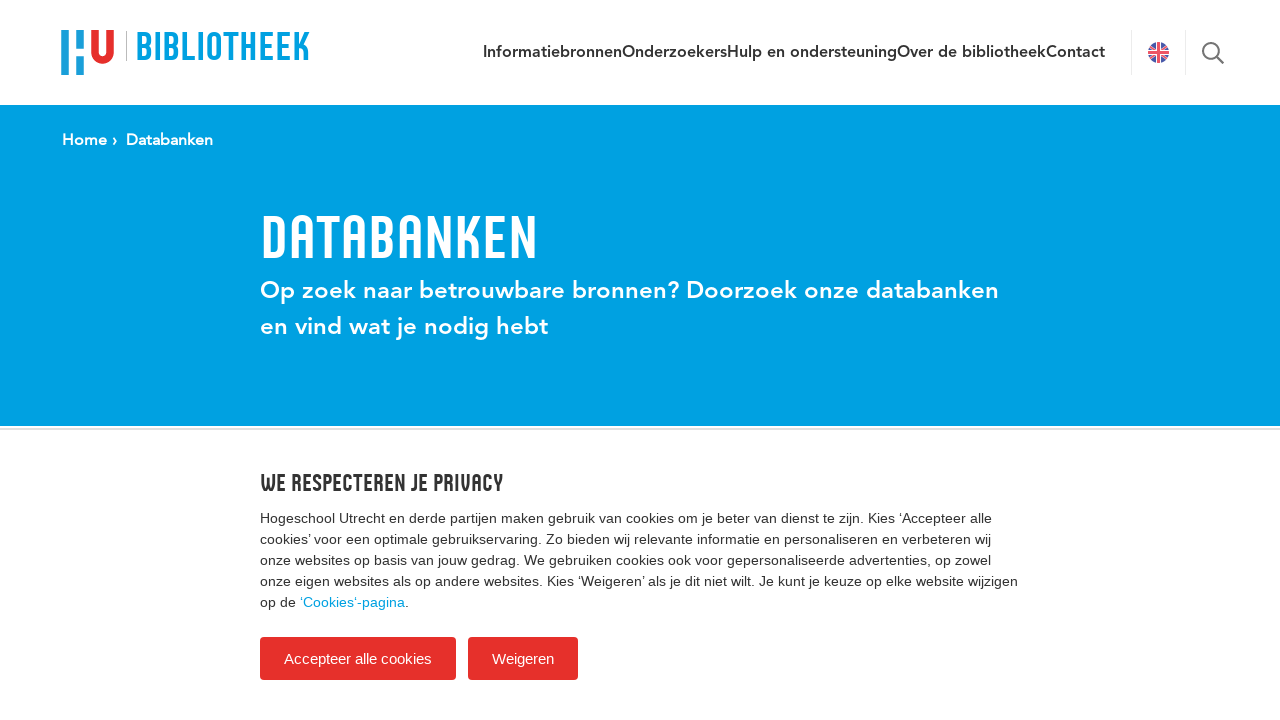

--- FILE ---
content_type: text/html; charset=UTF-8
request_url: https://bibliotheek.hu.nl/databanken/?fcpt_instituut%5B%5D=primair-onderwijs&fcpt_categorie%5B%5D=databank
body_size: 10927
content:
<!DOCTYPE html>
<html class="no-js" lang="nl-NL">
<head>
    <meta charset="UTF-8" />
    <meta name="viewport" content="width=device-width, initial-scale=1" />

    <link rel="preload" href="https://bibliotheek.hu.nl/wp-content/themes/HU_2023/assets/fonts/HU-Sans/husans-normal-webfont.woff" as="font" type="font/woff" crossorigin="anonymous">
    <link rel="preload" href="https://bibliotheek.hu.nl/wp-content/themes/HU_2023/assets/fonts/Avenir/Avenir55Roman_normal_normal.woff2" as="font" type="font/woff2" crossorigin="anonymous">
    <link rel="preload" href="https://bibliotheek.hu.nl/wp-content/themes/HU_2023/assets/fonts/Avenir/Avenir85Heavy_normal_normal.woff2" as="font" type="font/woff2" crossorigin="anonymous">
    <link rel="preload" href="https://bibliotheek.hu.nl/wp-content/themes/HU_2023/assets/fonts/Avenir/Avenir95Black_normal_normal.woff2" as="font" type="font/woff2" crossorigin="anonymous">

    <link rel="apple-touch-icon" sizes="180x180" href="https://bibliotheek.hu.nl/wp-content/themes/HU_2023/assets/img/apple-touch-icon.png">
    <link rel="icon" type="image/png" sizes="32x32" href="https://bibliotheek.hu.nl/wp-content/themes/HU_2023/assets/img/favicon-32x32.png">
    <link rel="icon" type="image/png" sizes="16x16" href="https://bibliotheek.hu.nl/wp-content/themes/HU_2023/assets/img/favicon-16x16.png">

    <script>
        var themedir = 'https://bibliotheek.hu.nl/wp-content/themes/HU_2023';
        var blogUrl = 'https://bibliotheek.hu.nl';

        var labels = {
            validation: {
                required: "",
                email: ""
            },
            replyToComment: "",
            close: ""
        }
    </script>
    <style>
        .page-id-37 .post-header {
display: none
}    </style>

    <title>Databanken &#8211; HU Bibliotheek</title>
<meta name='robots' content='max-image-preview:large' />
	<style>img:is([sizes="auto" i], [sizes^="auto," i]) { contain-intrinsic-size: 3000px 1500px }</style>
	<link rel="alternate" hreflang="nl" href="https://bibliotheek.hu.nl/databanken/" />
<link rel="alternate" hreflang="en" href="https://bibliotheek.hu.nl/en/databases/" />
<link rel="alternate" hreflang="x-default" href="https://bibliotheek.hu.nl/databanken/" />
<link rel="alternate" type="application/rss+xml" title="HU Bibliotheek &raquo; feed" href="https://bibliotheek.hu.nl/feed/" />
<link rel="alternate" type="application/rss+xml" title="HU Bibliotheek &raquo; reacties feed" href="https://bibliotheek.hu.nl/comments/feed/" />
<style id='classic-theme-styles-inline-css' type='text/css'>
/*! This file is auto-generated */
.wp-block-button__link{color:#fff;background-color:#32373c;border-radius:9999px;box-shadow:none;text-decoration:none;padding:calc(.667em + 2px) calc(1.333em + 2px);font-size:1.125em}.wp-block-file__button{background:#32373c;color:#fff;text-decoration:none}
</style>
<link rel='stylesheet' id='main-css' href='https://bibliotheek.hu.nl/wp-content/themes/HU_2023/assets/css/style.css?ver=1753349254' type='text/css' media='all' />
<link rel="https://api.w.org/" href="https://bibliotheek.hu.nl/wp-json/" /><link rel="alternate" title="JSON" type="application/json" href="https://bibliotheek.hu.nl/wp-json/wp/v2/pages/10942" /><link rel="EditURI" type="application/rsd+xml" title="RSD" href="https://bibliotheek.hu.nl/xmlrpc.php?rsd" />

<link rel="canonical" href="https://bibliotheek.hu.nl/databanken/" />
<link rel='shortlink' href='https://bibliotheek.hu.nl/?p=10942' />
<link rel="alternate" title="oEmbed (JSON)" type="application/json+oembed" href="https://bibliotheek.hu.nl/wp-json/oembed/1.0/embed?url=https%3A%2F%2Fbibliotheek.hu.nl%2Fdatabanken%2F" />
<link rel="alternate" title="oEmbed (XML)" type="text/xml+oembed" href="https://bibliotheek.hu.nl/wp-json/oembed/1.0/embed?url=https%3A%2F%2Fbibliotheek.hu.nl%2Fdatabanken%2F&#038;format=xml" />
<meta name="generator" content="WPML ver:4.7.4 stt:37,1;" />
<!-- Google Tag Manager -->
<script>(function(w,d,s,l,i){w[l]=w[l]||[];w[l].push({'gtm.start':
new Date().getTime(),event:'gtm.js'});var f=d.getElementsByTagName(s)[0],
j=d.createElement(s),dl=l!='dataLayer'?'&l='+l:'';j.async=true;j.src=
'https://www.googletagmanager.com/gtm.js?id='+i+dl;f.parentNode.insertBefore(j,f);
})(window,document,'script','dataLayer','GTM-PR43NRP');</script>
<!-- End Google Tag Manager -->
</head>

<body class="wp-singular page-template page-template-page-databank page-template-page-databank-php page page-id-10942 wp-theme-HU_2023">

    <div class="js-site-wrap site-wrap">

        <header class="js-site-header site-header" role="banner">
    <div class="site-header__inner">
        <a href="#main-content" id="skip-to" accesskey="s" class="sr-only sr-only-focusable">
                    </a>
        
        <a href="https://bibliotheek.hu.nl/" class="js-header-branding hu-text-logo" accesskey="1">
                            <span class="hu-text-logo__hu"><svg role="img" class="icon icon--hu "><title>Hogeschool Utrecht</title><use xlink:href="https://bibliotheek.hu.nl/wp-content/themes/HU_2023/assets/img/sprite.svg#hu"/></svg></span>
                        <span class="hu-text-logo__text theme-clr-1">Bibliotheek</span>
        </a>

        <div class="js-primary-nav primary-nav-wrap">
            <nav class="primary-nav"><ul id="menu-menu" class="menu"><li id="menu-item-10932" class="menu-item menu-item-type-post_type menu-item-object-page menu-item-10932"><a href="https://bibliotheek.hu.nl/informatiebronnen/">Informatiebronnen</a></li>
<li id="menu-item-10931" class="menu-item menu-item-type-post_type menu-item-object-page menu-item-10931"><a href="https://bibliotheek.hu.nl/onderzoekers/">Onderzoekers</a></li>
<li id="menu-item-10933" class="menu-item menu-item-type-post_type menu-item-object-page menu-item-10933"><a href="https://bibliotheek.hu.nl/hulp-en-ondersteuning/">Hulp en ondersteuning</a></li>
<li id="menu-item-10934" class="menu-item menu-item-type-post_type menu-item-object-page menu-item-10934"><a href="https://bibliotheek.hu.nl/over-de-bibliotheek/">Over de bibliotheek</a></li>
<li id="menu-item-11138" class="menu-item menu-item-type-post_type menu-item-object-page menu-item-11138"><a href="https://bibliotheek.hu.nl/openingstijden-en-contact/">Contact</a></li>
</ul></nav>
            <a href="https://bibliotheek.hu.nl/en/databases/" class="lang-switch "><img src="https://bibliotheek.hu.nl/wp-content/themes/HU_2023/assets/img/en.png" width="21" height="21" alt="en"></a>
            <button class="js-trigger-header-search search-toggle" type="button">
                <svg role="presentation" class="icon icon--search "><use xlink:href="https://bibliotheek.hu.nl/wp-content/themes/HU_2023/assets/img/sprite.svg#search"/></svg>            </button>
        </div>

        <form method="get" action="https://bibliotheek.hu.nl/zoekresultaten/" class="js-header-search header-search">
            <div class="header-search__body">
                <div class="js-header-search__input-wrap header-search__input-wrap">
                    <input type="text" class="js-header-search__input header-search__input" name="search" placeholder="Zoeken" />
                </div>
                <button class="js-header-search__submit header-search__submit" type="submit"><svg role="presentation" class="icon icon--search "><use xlink:href="https://bibliotheek.hu.nl/wp-content/themes/HU_2023/assets/img/sprite.svg#search"/></svg></button>
                <button class="js-header-search__close header-search__close" type="button"><svg role="presentation" class="icon icon--x "><use xlink:href="https://bibliotheek.hu.nl/wp-content/themes/HU_2023/assets/img/sprite.svg#x"/></svg></button>
            </div>
        </form>

        <button class="js-sidebar-toggle offcanvas-sidebar-toggle">
            <div class="offcanvas-sidebar-toggle__inner">
                <span class="offcanvas-sidebar-toggle__label">Menu</span>
                <i class="hamburger"></i>
            </div>
        </button>
    </div>
</header>

    	<div class="js-site-content site-content">
<div class="breadcrumbs-bar">
    <div class="container">
        <ol itemscope itemtype="https://schema.org/BreadcrumbList" class="breadcrumbs breadcrumbs--desktop">
    
    <!-- Home -->
    <li itemscope itemprop="itemListElement" itemtype="https://schema.org/ListItem" class="breadcrumbs__item">
        <a itemprop="item" href="https://bibliotheek.hu.nl" class="breadcrumbs__link">
            <span itemprop="name">Home</span>
        </a>
        <meta itemprop="position" content="1">
    </li>

    
    <!-- Current page -->
    <li itemscope itemprop="itemListElement" itemtype="https://schema.org/ListItem" class="breadcrumbs__item">
        <span itemprop="name" class="breadcrumbs__current">
            Databanken        </span>
        <meta itemprop="position" content="2">
    </li>
</ol>


<ol itemscope itemtype="https://schema.org/BreadcrumbList" class="breadcrumbs breadcrumbs--mobile">
            <li itemscope itemprop="itemListElement" itemtype="https://schema.org/ListItem" class="breadcrumbs__item breadcrumbs__item--current-parent">
            <a itemprop="item" href="https://bibliotheek.hu.nl" class="breadcrumbs__link">
                <svg role="presentation" class="icon icon--arrow-left breadcrumbs__back"><use xlink:href="https://bibliotheek.hu.nl/wp-content/themes/HU_2023/assets/img/sprite.svg#arrow-left"/></svg>                <span itemprop="name">Home</span>
            </a>
            <meta itemprop="position" content="1">
        </li>
            <li itemscope itemprop="itemListElement" itemtype="https://schema.org/ListItem" class="breadcrumbs__item">
        <span itemprop="name" class="breadcrumbs__current">
            Databanken        </span>
        <meta itemprop="position" content="2">
    </li>
</ol>
    </div>
</div>
<div class="page-header-intro">
    <div class="container">
        <div class="page-header-intro__inner">
            <h1 class="page-header-intro__title">
                Databanken            </h1>
                            <p class="page-header-intro__text">Op zoek naar betrouwbare bronnen? Doorzoek onze databanken en vind wat je nodig hebt</p>
                    </div>
    </div>
</div>

    <main class="page page--posts-overview" role="main" id="main-content">
        <div class="container">
            <div class="row">
                <div class="col-sidebar">
                    <div class="sidebar">
                        <div class="sidebar-block sidebar-block--boxed">
                            <form method="GET" action="/databanken/?fcpt_instituut%5B%5D=primair-onderwijs&#038;fcpt_categorie%5B%5D=databank" class="post-filters">
                                <span class="post-filters__title">Thema’s</span><ul class="post-filters__list"><li class="post-filters__checkbox"><input type="checkbox" name="fcpt_instituut[]" value="arbeid-organisatie" id="arbeid-organisatie" ><label for="arbeid-organisatie">Arbeid en Organisatie</label></li><li class="post-filters__checkbox"><input type="checkbox" name="fcpt_instituut[]" value="communicatie-media" id="communicatie-media" ><label for="communicatie-media">Communicatie en media</label></li><li class="post-filters__checkbox"><input type="checkbox" name="fcpt_instituut[]" value="engineering" id="engineering" ><label for="engineering">Design &amp; Engineering</label></li><li class="post-filters__checkbox"><input type="checkbox" name="fcpt_instituut[]" value="ecologische-pedagogiek" id="ecologische-pedagogiek" ><label for="ecologische-pedagogiek">Ecologische Pedagogiek</label></li><li class="post-filters__checkbox"><input type="checkbox" name="fcpt_instituut[]" value="economie" id="economie" ><label for="economie">Economie &amp; Management</label></li><li class="post-filters__checkbox"><input type="checkbox" name="fcpt_instituut[]" value="gebaren-taal-dovenstudies" id="gebaren-taal-dovenstudies" ><label for="gebaren-taal-dovenstudies">Gebaren, Taal &amp; Dovenstudies</label></li><li class="post-filters__checkbox"><input type="checkbox" name="fcpt_instituut[]" value="gezondheidszorg" id="gezondheidszorg" ><label for="gezondheidszorg">Gezondheidszorg</label></li><li class="post-filters__checkbox"><input type="checkbox" name="fcpt_instituut[]" value="ict" id="ict" ><label for="ict">Information &amp; Communication Technology</label></li><li class="post-filters__checkbox"><input type="checkbox" name="fcpt_instituut[]" value="lifescience" id="lifescience" ><label for="lifescience">Life Sciences &amp; Chemistry</label></li><li class="post-filters__checkbox"><input type="checkbox" name="fcpt_instituut[]" value="primair-onderwijs" id="primair-onderwijs" checked><label for="primair-onderwijs">Primair Onderwijs</label></li><li class="post-filters__checkbox"><input type="checkbox" name="fcpt_instituut[]" value="recht" id="recht" ><label for="recht">Recht</label></li><li class="post-filters__checkbox"><input type="checkbox" name="fcpt_instituut[]" value="social-work" id="social-work" ><label for="social-work">Social Work</label></li><li class="post-filters__checkbox"><input type="checkbox" name="fcpt_instituut[]" value="speciaal-onderwijzen" id="speciaal-onderwijzen" ><label for="speciaal-onderwijzen">Speciaal Onderwijzen</label></li><li class="post-filters__checkbox"><input type="checkbox" name="fcpt_instituut[]" value="veiligheid" id="veiligheid" ><label for="veiligheid">Veiligheid</label></li><li class="post-filters__checkbox"><input type="checkbox" name="fcpt_instituut[]" value="voortgezet-onderwijs" id="voortgezet-onderwijs" ><label for="voortgezet-onderwijs">Voortgezet Onderwijs</label></li></ul><span class="post-filters__title">Categorieën</span><ul class="post-filters__list"><li class="post-filters__checkbox"><input type="checkbox" name="fcpt_categorie[]" value="beeldmateriaal" id="beeldmateriaal" ><label for="beeldmateriaal">Beeldmateriaal</label></li><li class="post-filters__checkbox"><input type="checkbox" name="fcpt_categorie[]" value="cijfers-en-gegevens" id="cijfers-en-gegevens" ><label for="cijfers-en-gegevens">Cijfers en gegevens</label></li><li class="post-filters__checkbox"><input type="checkbox" name="fcpt_categorie[]" value="databank" id="databank" checked><label for="databank">Databank</label></li><li class="post-filters__checkbox"><input type="checkbox" name="fcpt_categorie[]" value="ebooks" id="ebooks" ><label for="ebooks">E-books</label></li><li class="post-filters__checkbox"><input type="checkbox" name="fcpt_categorie[]" value="normen" id="normen" ><label for="normen">Normen</label></li><li class="post-filters__checkbox"><input type="checkbox" name="fcpt_categorie[]" value="octrooi" id="octrooi" ><label for="octrooi">Octrooien</label></li><li class="post-filters__checkbox"><input type="checkbox" name="fcpt_categorie[]" value="protocol" id="protocol" ><label for="protocol">Protocollen</label></li><li class="post-filters__checkbox"><input type="checkbox" name="fcpt_categorie[]" value="trends" id="trends" ><label for="trends">Trends en ontwikkelingen</label></li></ul>                                <input type="submit" value="Submit" id="post-filters-submit" class="post-filters__submit">
                            </form>
                        </div>
                    </div>
                </div>

                <div class="col-main">
                
                    <div class="active-filters">
                        
                                                    <ul class="active-filters__list">
                                                                        <li class="active-filters__list-item">
                                            <a href="https://bibliotheek.hu.nl/databanken/?fcpt_categorie%5B0%5D=databank" class="active-filters__link">
                                                Primair Onderwijs <svg role="presentation" class="icon icon--x "><use xlink:href="https://bibliotheek.hu.nl/wp-content/themes/HU_2023/assets/img/sprite.svg#x"/></svg>                                            </a>
                                        </li>
                                                                                <li class="active-filters__list-item">
                                            <a href="https://bibliotheek.hu.nl/databanken/?fcpt_instituut%5B0%5D=primair-onderwijs" class="active-filters__link">
                                                Databank <svg role="presentation" class="icon icon--x "><use xlink:href="https://bibliotheek.hu.nl/wp-content/themes/HU_2023/assets/img/sprite.svg#x"/></svg>                                            </a>
                                        </li>
                                                                        <li class="active-filters__list-item">
                                    <a href="https://bibliotheek.hu.nl/databanken/" class="theme-clr-1 active-filters__link active-filters__remove-all">
                                        Filters verwijderen <svg role="presentation" class="icon icon--x "><use xlink:href="https://bibliotheek.hu.nl/wp-content/themes/HU_2023/assets/img/sprite.svg#x"/></svg>                                    </a>
                                </li>
                            </ul>
                        
                    </div>
                    
                <div class="databases__results-title">
                    Er zijn <strong>29</strong> databronnen gevonden                </div>

                <div class="posts-list">
                                                <div class="post-block post-block--in-list">

                                <div class="post-block__content">
                                    <div class="database__header">
                                                                                    <h3 class="post-block__title">
                                                <a href="https://hu.idm.oclc.org/login?url=https://research.ebsco.com/c/ibbnau?db=a9h" target="_blank" title="Ga naar de databank">
                                                    Academic Search Complete                                                                                                            <svg role="presentation" class="icon icon--up-right-from-square-solid "><use xlink:href="https://bibliotheek.hu.nl/wp-content/themes/HU_2023/assets/img/sprite.svg#up-right-from-square-solid"/></svg>                                                                                                    </a>
                                            </h3>
                                                                                                                            <figure class="databases__hugo-logo">
                                                <img src="https://bibliotheek.hu.nl/wp-content/themes/HU_2023/assets/img/HUGO.png" width="70" title="Doorzoekbaar met HUGO" alt="HUGO">
                                            </figure>
                                        
                                        <div class="databases__meta">
                                            <div class="databases__meta-col">
                                                <span class="databases__meta-label">Categorie: </span>Databank                                            </div>
                                            <div class="databases__meta-col">
                                                <span class="databases__meta-label">
                                                    Toegang:
                                                </span>
                                                                                                    Thuis toegankelijk met HU inlog                                                                                            </div>
                                        </div>
                                    </div>

                                    <p class="databases__excerpt">
                                        Multidisciplinaire databank met full text tijdschriften en samenvattingen voor vrijwel alle academische studies.                                    </p>
                                    <a href="https://bibliotheek.hu.nl/databanken/academic-search-premier/" class="read-more theme-clr-1">
                                        Lees verder                                    </a>
                                </div>
                            </div>
                                                    <div class="post-block post-block--in-list">

                                <div class="post-block__content">
                                    <div class="database__header">
                                                                                    <h3 class="post-block__title">
                                                <a href="https://beeldengeluidopschool.nl" target="_blank" title="Ga naar de databank">
                                                    Beeld en geluid op school                                                                                                            <svg role="presentation" class="icon icon--up-right-from-square-solid "><use xlink:href="https://bibliotheek.hu.nl/wp-content/themes/HU_2023/assets/img/sprite.svg#up-right-from-square-solid"/></svg>                                                                                                    </a>
                                            </h3>
                                                                                
                                        <div class="databases__meta">
                                            <div class="databases__meta-col">
                                                <span class="databases__meta-label">Categorie: </span>Beeldmateriaal, Databank                                            </div>
                                            <div class="databases__meta-col">
                                                <span class="databases__meta-label">
                                                    Toegang:
                                                </span>
                                                                                                    Thuis toegankelijk met HU inlog                                                                                            </div>
                                        </div>
                                    </div>

                                    <p class="databases__excerpt">
                                        Streaming video- en audiomateriaal voor het hoger onderwijs in Nederland.                                    </p>
                                    <a href="https://bibliotheek.hu.nl/databanken/academia/" class="read-more theme-clr-1">
                                        Lees verder                                    </a>
                                </div>
                            </div>
                                                    <div class="post-block post-block--in-list">

                                <div class="post-block__content">
                                    <div class="database__header">
                                                                                    <h3 class="post-block__title">
                                                <a href="https://www-boomportaal-nl.hu.idm.oclc.org" target="_blank" title="Ga naar de databank">
                                                    BoomPortaal                                                                                                            <svg role="presentation" class="icon icon--up-right-from-square-solid "><use xlink:href="https://bibliotheek.hu.nl/wp-content/themes/HU_2023/assets/img/sprite.svg#up-right-from-square-solid"/></svg>                                                                                                    </a>
                                            </h3>
                                                                                                                            <figure class="databases__hugo-logo">
                                                <img src="https://bibliotheek.hu.nl/wp-content/themes/HU_2023/assets/img/HUGO.png" width="70" title="Doorzoekbaar met HUGO" alt="HUGO">
                                            </figure>
                                        
                                        <div class="databases__meta">
                                            <div class="databases__meta-col">
                                                <span class="databases__meta-label">Categorie: </span>Databank, E-books                                            </div>
                                            <div class="databases__meta-col">
                                                <span class="databases__meta-label">
                                                    Toegang:
                                                </span>
                                                                                                    Thuis toegankelijk met HU inlog                                                                                            </div>
                                        </div>
                                    </div>

                                    <p class="databases__excerpt">
                                        Full text e-books en e-journals over oa recht, communicatie, gezondheidszorg, management en onderwijs.                                    </p>
                                    <a href="https://bibliotheek.hu.nl/databanken/boomportaal-juridisch/" class="read-more theme-clr-1">
                                        Lees verder                                    </a>
                                </div>
                            </div>
                                                    <div class="post-block post-block--in-list">

                                <div class="post-block__content">
                                    <div class="database__header">
                                                                                    <h3 class="post-block__title">
                                                <a href="https://app.creeerenleer.nl" target="_blank" title="Ga naar de databank">
                                                    Creëer en Leer                                                                                                            <svg role="presentation" class="icon icon--up-right-from-square-solid "><use xlink:href="https://bibliotheek.hu.nl/wp-content/themes/HU_2023/assets/img/sprite.svg#up-right-from-square-solid"/></svg>                                                                                                    </a>
                                            </h3>
                                                                                
                                        <div class="databases__meta">
                                            <div class="databases__meta-col">
                                                <span class="databases__meta-label">Categorie: </span>Databank                                            </div>
                                            <div class="databases__meta-col">
                                                <span class="databases__meta-label">
                                                    Toegang:
                                                </span>
                                                                                                    Thuis toegankelijk met HU inlog                                                                                            </div>
                                        </div>
                                    </div>

                                    <p class="databases__excerpt">
                                        Creëer en Leer biedt online visuele kunst, muziek en drama lessen voor lagere scholen.                                    </p>
                                    <a href="https://bibliotheek.hu.nl/databanken/creeer-en-leer/" class="read-more theme-clr-1">
                                        Lees verder                                    </a>
                                </div>
                            </div>
                                                    <div class="post-block post-block--in-list">

                                <div class="post-block__content">
                                    <div class="database__header">
                                                                                    <h3 class="post-block__title">
                                                <a href="https://www.movisie.nl/databank-effectieve-sociale-interventies" target="_blank" title="Ga naar de databank">
                                                    Databank Effectieve sociale interventies                                                                                                            <svg role="presentation" class="icon icon--up-right-from-square-solid "><use xlink:href="https://bibliotheek.hu.nl/wp-content/themes/HU_2023/assets/img/sprite.svg#up-right-from-square-solid"/></svg>                                                                                                    </a>
                                            </h3>
                                                                                
                                        <div class="databases__meta">
                                            <div class="databases__meta-col">
                                                <span class="databases__meta-label">Categorie: </span>Databank                                            </div>
                                            <div class="databases__meta-col">
                                                <span class="databases__meta-label">
                                                    Toegang:
                                                </span>
                                                                                                    Openbaar                                                                                            </div>
                                        </div>
                                    </div>

                                    <p class="databases__excerpt">
                                        Gangbare methoden voor interventies bij doelgroepen in de sociale sector. (Movisie)                                    </p>
                                    <a href="https://bibliotheek.hu.nl/databanken/databank-effectieve-sociale-interventies/" class="read-more theme-clr-1">
                                        Lees verder                                    </a>
                                </div>
                            </div>
                                                    <div class="post-block post-block--in-list">

                                <div class="post-block__content">
                                    <div class="database__header">
                                                                                    <h3 class="post-block__title">
                                                <a href="https://databank.vaktherapie.nl/" target="_blank" title="Ga naar de databank">
                                                    Databank Vaktherapie                                                                                                            <svg role="presentation" class="icon icon--up-right-from-square-solid "><use xlink:href="https://bibliotheek.hu.nl/wp-content/themes/HU_2023/assets/img/sprite.svg#up-right-from-square-solid"/></svg>                                                                                                    </a>
                                            </h3>
                                                                                
                                        <div class="databases__meta">
                                            <div class="databases__meta-col">
                                                <span class="databases__meta-label">Categorie: </span>Databank                                            </div>
                                            <div class="databases__meta-col">
                                                <span class="databases__meta-label">
                                                    Toegang:
                                                </span>
                                                                                                    Openbaar                                                                                            </div>
                                        </div>
                                    </div>

                                    <p class="databases__excerpt">
                                        Onderzoeksliteratuur met betrekking tot vaktherapie.                                    </p>
                                    <a href="https://bibliotheek.hu.nl/databanken/databank-vaktherapie/" class="read-more theme-clr-1">
                                        Lees verder                                    </a>
                                </div>
                            </div>
                                                    <div class="post-block post-block--in-list">

                                <div class="post-block__content">
                                    <div class="database__header">
                                                                                    <h3 class="post-block__title">
                                                <a href="https://www.debibliotheekopschool.nl/" target="_blank" title="Ga naar de databank">
                                                    De Bibliotheek op school                                                                                                            <svg role="presentation" class="icon icon--up-right-from-square-solid "><use xlink:href="https://bibliotheek.hu.nl/wp-content/themes/HU_2023/assets/img/sprite.svg#up-right-from-square-solid"/></svg>                                                                                                    </a>
                                            </h3>
                                                                                
                                        <div class="databases__meta">
                                            <div class="databases__meta-col">
                                                <span class="databases__meta-label">Categorie: </span>Databank                                            </div>
                                            <div class="databases__meta-col">
                                                <span class="databases__meta-label">
                                                    Toegang:
                                                </span>
                                                                                                    Openbaar                                                                                            </div>
                                        </div>
                                    </div>

                                    <p class="databases__excerpt">
                                        Site voor leesbevordering, selecties van jeugdboeken, makkelijk lezen sites en zoekers voor het primair en voortgezet onderwijs                                    </p>
                                    <a href="https://bibliotheek.hu.nl/databanken/boek-en-jeugdgids/" class="read-more theme-clr-1">
                                        Lees verder                                    </a>
                                </div>
                            </div>
                                                    <div class="post-block post-block--in-list">

                                <div class="post-block__content">
                                    <div class="database__header">
                                                                                    <h3 class="post-block__title">
                                                <a href="https://methode.dramaonline.nl/index.php?r=login/index" target="_blank" title="Ga naar de databank">
                                                    DramaOnline                                                                                                            <svg role="presentation" class="icon icon--up-right-from-square-solid "><use xlink:href="https://bibliotheek.hu.nl/wp-content/themes/HU_2023/assets/img/sprite.svg#up-right-from-square-solid"/></svg>                                                                                                    </a>
                                            </h3>
                                                                                
                                        <div class="databases__meta">
                                            <div class="databases__meta-col">
                                                <span class="databases__meta-label">Categorie: </span>Databank                                            </div>
                                            <div class="databases__meta-col">
                                                <span class="databases__meta-label">
                                                    Toegang:
                                                </span>
                                                                                                    Thuis toegankelijk met HU inlog                                                                                            </div>
                                        </div>
                                    </div>

                                    <p class="databases__excerpt">
                                        Platform om dramalessen in het basisonderwijs samen te stellen. (Kies Inloggen met SurfConext)
                                    </p>
                                    <a href="https://bibliotheek.hu.nl/databanken/dramaonline/" class="read-more theme-clr-1">
                                        Lees verder                                    </a>
                                </div>
                            </div>
                                                    <div class="post-block post-block--in-list">

                                <div class="post-block__content">
                                    <div class="database__header">
                                                                                    <h3 class="post-block__title">
                                                <a href="https://hu.idm.oclc.org/login?url=https://research.ebsco.com/c/ibbnau?db=ehh" target="_blank" title="Ga naar de databank">
                                                    Education Research Complete                                                                                                            <svg role="presentation" class="icon icon--up-right-from-square-solid "><use xlink:href="https://bibliotheek.hu.nl/wp-content/themes/HU_2023/assets/img/sprite.svg#up-right-from-square-solid"/></svg>                                                                                                    </a>
                                            </h3>
                                                                                                                            <figure class="databases__hugo-logo">
                                                <img src="https://bibliotheek.hu.nl/wp-content/themes/HU_2023/assets/img/HUGO.png" width="70" title="Doorzoekbaar met HUGO" alt="HUGO">
                                            </figure>
                                        
                                        <div class="databases__meta">
                                            <div class="databases__meta-col">
                                                <span class="databases__meta-label">Categorie: </span>Databank                                            </div>
                                            <div class="databases__meta-col">
                                                <span class="databases__meta-label">
                                                    Toegang:
                                                </span>
                                                                                                    Thuis toegankelijk met HU inlog                                                                                            </div>
                                        </div>
                                    </div>

                                    <p class="databases__excerpt">
                                        Wetenschappelijk onderzoek en informatie op het gebied van onderwijs.                                    </p>
                                    <a href="https://bibliotheek.hu.nl/databanken/education-research-complete/" class="read-more theme-clr-1">
                                        Lees verder                                    </a>
                                </div>
                            </div>
                                                    <div class="post-block post-block--in-list">

                                <div class="post-block__content">
                                    <div class="database__header">
                                                                                    <h3 class="post-block__title">
                                                <a href="https://www-emerald-com.hu.idm.oclc.org/journals" target="_blank" title="Ga naar de databank">
                                                    Emerald Insight                                                                                                            <svg role="presentation" class="icon icon--up-right-from-square-solid "><use xlink:href="https://bibliotheek.hu.nl/wp-content/themes/HU_2023/assets/img/sprite.svg#up-right-from-square-solid"/></svg>                                                                                                    </a>
                                            </h3>
                                                                                                                            <figure class="databases__hugo-logo">
                                                <img src="https://bibliotheek.hu.nl/wp-content/themes/HU_2023/assets/img/HUGO.png" width="70" title="Doorzoekbaar met HUGO" alt="HUGO">
                                            </figure>
                                        
                                        <div class="databases__meta">
                                            <div class="databases__meta-col">
                                                <span class="databases__meta-label">Categorie: </span>Databank                                            </div>
                                            <div class="databases__meta-col">
                                                <span class="databases__meta-label">
                                                    Toegang:
                                                </span>
                                                                                                    Thuis toegankelijk met HU inlog                                                                                            </div>
                                        </div>
                                    </div>

                                    <p class="databases__excerpt">
                                        Internationale tijdschriften op verschillende gebieden, o.a. management, onderwijs, techniek, informatiemanagement &amp; logistiek. Er zijn twee manieren om te zoeken, voor meer info klik op 'lees verder'.                                    </p>
                                    <a href="https://bibliotheek.hu.nl/databanken/emerald-insight/" class="read-more theme-clr-1">
                                        Lees verder                                    </a>
                                </div>
                            </div>
                                                    <div class="post-block post-block--in-list">

                                <div class="post-block__content">
                                    <div class="database__header">
                                                                                    <h3 class="post-block__title">
                                                <a href="https://hu.idm.oclc.org/login?url=https://research.ebsco.com/c/ibbnau?db=eric" target="_blank" title="Ga naar de databank">
                                                    ERIC (Education Resource Information Center)                                                                                                            <svg role="presentation" class="icon icon--up-right-from-square-solid "><use xlink:href="https://bibliotheek.hu.nl/wp-content/themes/HU_2023/assets/img/sprite.svg#up-right-from-square-solid"/></svg>                                                                                                    </a>
                                            </h3>
                                                                                                                            <figure class="databases__hugo-logo">
                                                <img src="https://bibliotheek.hu.nl/wp-content/themes/HU_2023/assets/img/HUGO.png" width="70" title="Doorzoekbaar met HUGO" alt="HUGO">
                                            </figure>
                                        
                                        <div class="databases__meta">
                                            <div class="databases__meta-col">
                                                <span class="databases__meta-label">Categorie: </span>Databank                                            </div>
                                            <div class="databases__meta-col">
                                                <span class="databases__meta-label">
                                                    Toegang:
                                                </span>
                                                                                                    Thuis toegankelijk met HU inlog                                                                                            </div>
                                        </div>
                                    </div>

                                    <p class="databases__excerpt">
                                        Literatuur en onderzoek op het gebied van onderwijs. Klik op 'lees verder' voor info over wijzigingen in ERIC per 25 april 2025.                                    </p>
                                    <a href="https://bibliotheek.hu.nl/databanken/eric/" class="read-more theme-clr-1">
                                        Lees verder                                    </a>
                                </div>
                            </div>
                                                    <div class="post-block post-block--in-list">

                                <div class="post-block__content">
                                    <div class="database__header">
                                                                                    <h3 class="post-block__title">
                                                <a href="http://www.hbo-kennisbank.nl/" target="_blank" title="Ga naar de databank">
                                                    HBO Kennisbank                                                                                                            <svg role="presentation" class="icon icon--up-right-from-square-solid "><use xlink:href="https://bibliotheek.hu.nl/wp-content/themes/HU_2023/assets/img/sprite.svg#up-right-from-square-solid"/></svg>                                                                                                    </a>
                                            </h3>
                                                                                
                                        <div class="databases__meta">
                                            <div class="databases__meta-col">
                                                <span class="databases__meta-label">Categorie: </span>Databank                                            </div>
                                            <div class="databases__meta-col">
                                                <span class="databases__meta-label">
                                                    Toegang:
                                                </span>
                                                                                                    Openbaar                                                                                            </div>
                                        </div>
                                    </div>

                                    <p class="databases__excerpt">
                                        Full text scripties en artikelen van studenten en medewerkers van de Hogeschool Utrecht en andere Nederlandse hogescholen.                                    </p>
                                    <a href="https://bibliotheek.hu.nl/databanken/hbo-kennisbank/" class="read-more theme-clr-1">
                                        Lees verder                                    </a>
                                </div>
                            </div>
                                                    <div class="post-block post-block--in-list">

                                <div class="post-block__content">
                                    <div class="database__header">
                                                                                    <h3 class="post-block__title">
                                                <a href="http://www.leraar24.nl/" target="_blank" title="Ga naar de databank">
                                                    Leraar24                                                                                                            <svg role="presentation" class="icon icon--up-right-from-square-solid "><use xlink:href="https://bibliotheek.hu.nl/wp-content/themes/HU_2023/assets/img/sprite.svg#up-right-from-square-solid"/></svg>                                                                                                    </a>
                                            </h3>
                                                                                
                                        <div class="databases__meta">
                                            <div class="databases__meta-col">
                                                <span class="databases__meta-label">Categorie: </span>Databank                                            </div>
                                            <div class="databases__meta-col">
                                                <span class="databases__meta-label">
                                                    Toegang:
                                                </span>
                                                                                                    Openbaar                                                                                            </div>
                                        </div>
                                    </div>

                                    <p class="databases__excerpt">
                                        Kennis en praktijkvoorbeelden uit videofragmenten toepasbaar voor ieder die werkt in het  PO, VO, MBO of speciaal onderwijs.                                    </p>
                                    <a href="https://bibliotheek.hu.nl/databanken/leraar24/" class="read-more theme-clr-1">
                                        Lees verder                                    </a>
                                </div>
                            </div>
                                                    <div class="post-block post-block--in-list">

                                <div class="post-block__content">
                                    <div class="database__header">
                                                                                    <h3 class="post-block__title">
                                                <a href="https://www.nji.nl/nl/Kennis" target="_blank" title="Ga naar de databank">
                                                    Nederlands Jeugdinstituut (NJi)                                                                                                            <svg role="presentation" class="icon icon--up-right-from-square-solid "><use xlink:href="https://bibliotheek.hu.nl/wp-content/themes/HU_2023/assets/img/sprite.svg#up-right-from-square-solid"/></svg>                                                                                                    </a>
                                            </h3>
                                                                                
                                        <div class="databases__meta">
                                            <div class="databases__meta-col">
                                                <span class="databases__meta-label">Categorie: </span>Databank                                            </div>
                                            <div class="databases__meta-col">
                                                <span class="databases__meta-label">
                                                    Toegang:
                                                </span>
                                                                                                    Openbaar                                                                                            </div>
                                        </div>
                                    </div>

                                    <p class="databases__excerpt">
                                        Onderzoek, instrumenten en na- en bijscholing op het gebied van opvoeding en onderwijs.                                    </p>
                                    <a href="https://bibliotheek.hu.nl/databanken/nederlands-jeugd-instituut-nji/" class="read-more theme-clr-1">
                                        Lees verder                                    </a>
                                </div>
                            </div>
                                                    <div class="post-block post-block--in-list">

                                <div class="post-block__content">
                                    <div class="database__header">
                                                                                    <h3 class="post-block__title">
                                                <a href="https://hu.idm.oclc.org/login?url=https://advance.lexis.com/?identityprofileid=MR9SPH56959" target="_blank" title="Ga naar de databank">
                                                    Nexis Uni                                                                                                            <svg role="presentation" class="icon icon--up-right-from-square-solid "><use xlink:href="https://bibliotheek.hu.nl/wp-content/themes/HU_2023/assets/img/sprite.svg#up-right-from-square-solid"/></svg>                                                                                                    </a>
                                            </h3>
                                                                                
                                        <div class="databases__meta">
                                            <div class="databases__meta-col">
                                                <span class="databases__meta-label">Categorie: </span>Databank                                            </div>
                                            <div class="databases__meta-col">
                                                <span class="databases__meta-label">
                                                    Toegang:
                                                </span>
                                                                                                    Thuis toegankelijk met HU inlog                                                                                            </div>
                                        </div>
                                    </div>

                                    <p class="databases__excerpt">
                                        Nederlandse nieuwsbronnen.                                    </p>
                                    <a href="https://bibliotheek.hu.nl/databanken/nexis-uni/" class="read-more theme-clr-1">
                                        Lees verder                                    </a>
                                </div>
                            </div>
                                                    <div class="post-block post-block--in-list">

                                <div class="post-block__content">
                                    <div class="database__header">
                                                                                    <h3 class="post-block__title">
                                                <a href="https://hu.idm.oclc.org/login?url=https://www.pressreader.com" target="_blank" title="Ga naar de databank">
                                                    Pressreader                                                                                                            <svg role="presentation" class="icon icon--up-right-from-square-solid "><use xlink:href="https://bibliotheek.hu.nl/wp-content/themes/HU_2023/assets/img/sprite.svg#up-right-from-square-solid"/></svg>                                                                                                    </a>
                                            </h3>
                                                                                
                                        <div class="databases__meta">
                                            <div class="databases__meta-col">
                                                <span class="databases__meta-label">Categorie: </span>Databank                                            </div>
                                            <div class="databases__meta-col">
                                                <span class="databases__meta-label">
                                                    Toegang:
                                                </span>
                                                                                                    Thuis toegankelijk met HU inlog                                                                                            </div>
                                        </div>
                                    </div>

                                    <p class="databases__excerpt">
                                        Toegang tot duizenden kranten en tijdschriften uit verschillende landen wereldwijd.                                    </p>
                                    <a href="https://bibliotheek.hu.nl/databanken/pressreader/" class="read-more theme-clr-1">
                                        Lees verder                                    </a>
                                </div>
                            </div>
                                                    <div class="post-block post-block--in-list">

                                <div class="post-block__content">
                                    <div class="database__header">
                                                                                    <h3 class="post-block__title">
                                                <a href="https://hu.idm.oclc.org/login?url=https://research.ebsco.com/c/ibbnau?db=pbh" target="_blank" title="Ga naar de databank">
                                                    Psychology &#038; Behavioral Sciences Collection                                                                                                            <svg role="presentation" class="icon icon--up-right-from-square-solid "><use xlink:href="https://bibliotheek.hu.nl/wp-content/themes/HU_2023/assets/img/sprite.svg#up-right-from-square-solid"/></svg>                                                                                                    </a>
                                            </h3>
                                                                                
                                        <div class="databases__meta">
                                            <div class="databases__meta-col">
                                                <span class="databases__meta-label">Categorie: </span>Databank                                            </div>
                                            <div class="databases__meta-col">
                                                <span class="databases__meta-label">
                                                    Toegang:
                                                </span>
                                                                                                    Thuis toegankelijk met HU inlog                                                                                            </div>
                                        </div>
                                    </div>

                                    <p class="databases__excerpt">
                                        Full text tijdschriftartikelen op het gebied van psychologie en gedragswetenschap.                                    </p>
                                    <a href="https://bibliotheek.hu.nl/databanken/psychology-behavioral-sciences-collection/" class="read-more theme-clr-1">
                                        Lees verder                                    </a>
                                </div>
                            </div>
                                                    <div class="post-block post-block--in-list">

                                <div class="post-block__content">
                                    <div class="database__header">
                                                                                    <h3 class="post-block__title">
                                                <a href="https://hu.idm.oclc.org/login?url=https://search.ebscohost.com/login.aspx?authtype=ip,url,uid&#038;custid=s6228498&#038;groupid=main&#038;profile=ehost&#038;defaultdb=psyh" target="_blank" title="Ga naar de databank">
                                                    PsycINFO                                                                                                            <svg role="presentation" class="icon icon--up-right-from-square-solid "><use xlink:href="https://bibliotheek.hu.nl/wp-content/themes/HU_2023/assets/img/sprite.svg#up-right-from-square-solid"/></svg>                                                                                                    </a>
                                            </h3>
                                                                                
                                        <div class="databases__meta">
                                            <div class="databases__meta-col">
                                                <span class="databases__meta-label">Categorie: </span>Databank                                            </div>
                                            <div class="databases__meta-col">
                                                <span class="databases__meta-label">
                                                    Toegang:
                                                </span>
                                                                                                    Thuis toegankelijk met HU inlog                                                                                            </div>
                                        </div>
                                    </div>

                                    <p class="databases__excerpt">
                                        Bibliografische records op het gebied van de psychologie, gedragswetenschap en geestelijke gezondheid.                                    </p>
                                    <a href="https://bibliotheek.hu.nl/databanken/psycinfo/" class="read-more theme-clr-1">
                                        Lees verder                                    </a>
                                </div>
                            </div>
                                                    <div class="post-block post-block--in-list">

                                <div class="post-block__content">
                                    <div class="database__header">
                                                                                    <h3 class="post-block__title">
                                                <a href="https://hu.idm.oclc.org/login?url=http://journals.sagepub.com" target="_blank" title="Ga naar de databank">
                                                    SAGE Journals (SAGE Premier)                                                                                                            <svg role="presentation" class="icon icon--up-right-from-square-solid "><use xlink:href="https://bibliotheek.hu.nl/wp-content/themes/HU_2023/assets/img/sprite.svg#up-right-from-square-solid"/></svg>                                                                                                    </a>
                                            </h3>
                                                                                                                            <figure class="databases__hugo-logo">
                                                <img src="https://bibliotheek.hu.nl/wp-content/themes/HU_2023/assets/img/HUGO.png" width="70" title="Doorzoekbaar met HUGO" alt="HUGO">
                                            </figure>
                                        
                                        <div class="databases__meta">
                                            <div class="databases__meta-col">
                                                <span class="databases__meta-label">Categorie: </span>Databank                                            </div>
                                            <div class="databases__meta-col">
                                                <span class="databases__meta-label">
                                                    Toegang:
                                                </span>
                                                                                                    Thuis toegankelijk met HU inlog                                                                                            </div>
                                        </div>
                                    </div>

                                    <p class="databases__excerpt">
                                        Internationale tijdschriften op het gebied van Business, Sociale Wetenschappen, Gezondheidswetenschappen en Science &amp; Technology.                                    </p>
                                    <a href="https://bibliotheek.hu.nl/databanken/sage-journals/" class="read-more theme-clr-1">
                                        Lees verder                                    </a>
                                </div>
                            </div>
                                                    <div class="post-block post-block--in-list">

                                <div class="post-block__content">
                                    <div class="database__header">
                                                                                    <h3 class="post-block__title">
                                                <a href="https://hu.idm.oclc.org/login?url=https://www.sciencedirect.com" target="_blank" title="Ga naar de databank">
                                                    Science Direct                                                                                                            <svg role="presentation" class="icon icon--up-right-from-square-solid "><use xlink:href="https://bibliotheek.hu.nl/wp-content/themes/HU_2023/assets/img/sprite.svg#up-right-from-square-solid"/></svg>                                                                                                    </a>
                                            </h3>
                                                                                                                            <figure class="databases__hugo-logo">
                                                <img src="https://bibliotheek.hu.nl/wp-content/themes/HU_2023/assets/img/HUGO.png" width="70" title="Doorzoekbaar met HUGO" alt="HUGO">
                                            </figure>
                                        
                                        <div class="databases__meta">
                                            <div class="databases__meta-col">
                                                <span class="databases__meta-label">Categorie: </span>Databank                                            </div>
                                            <div class="databases__meta-col">
                                                <span class="databases__meta-label">
                                                    Toegang:
                                                </span>
                                                                                                    Thuis toegankelijk met HU inlog                                                                                            </div>
                                        </div>
                                    </div>

                                    <p class="databases__excerpt">
                                        Wetenschappelijke tijdschriftartikelen over o.a. biowetenschap, gezondheidswetenschap, sociale wetenschap en science &amp; technology.                                    </p>
                                    <a href="https://bibliotheek.hu.nl/databanken/science-direct/" class="read-more theme-clr-1">
                                        Lees verder                                    </a>
                                </div>
                            </div>
                                                    <div class="post-block post-block--in-list">

                                <div class="post-block__content">
                                    <div class="database__header">
                                                                                    <h3 class="post-block__title">
                                                <a href="https://hu.idm.oclc.org/login?url=http://link.springer.com/search?facet-language=%22Nl%22&#038;sortOrder=newestFirst&#038;facet-content-type=%22Article%22" target="_blank" title="Ga naar de databank">
                                                    SpringerLink HBO Collectie                                                                                                            <svg role="presentation" class="icon icon--up-right-from-square-solid "><use xlink:href="https://bibliotheek.hu.nl/wp-content/themes/HU_2023/assets/img/sprite.svg#up-right-from-square-solid"/></svg>                                                                                                    </a>
                                            </h3>
                                                                                
                                        <div class="databases__meta">
                                            <div class="databases__meta-col">
                                                <span class="databases__meta-label">Categorie: </span>Databank                                            </div>
                                            <div class="databases__meta-col">
                                                <span class="databases__meta-label">
                                                    Toegang:
                                                </span>
                                                                                                    Thuis toegankelijk met HU inlog                                                                                            </div>
                                        </div>
                                    </div>

                                    <p class="databases__excerpt">
                                        Toegang tot Nederlandstalige handboeken, tijdschriften en jaarboeken op het gebied van gezondheidszorg en welzijn.                                    </p>
                                    <a href="https://bibliotheek.hu.nl/databanken/springerlink-hbo-collectie/" class="read-more theme-clr-1">
                                        Lees verder                                    </a>
                                </div>
                            </div>
                                                    <div class="post-block post-block--in-list">

                                <div class="post-block__content">
                                    <div class="database__header">
                                                                                    <h3 class="post-block__title">
                                                <a href="https://hu.idm.oclc.org/login?url=https://research.ebsco.com/c/ibbnau?db=trh" target="_blank" title="Ga naar de databank">
                                                    TeacherReference Center                                                                                                            <svg role="presentation" class="icon icon--up-right-from-square-solid "><use xlink:href="https://bibliotheek.hu.nl/wp-content/themes/HU_2023/assets/img/sprite.svg#up-right-from-square-solid"/></svg>                                                                                                    </a>
                                            </h3>
                                                                                                                            <figure class="databases__hugo-logo">
                                                <img src="https://bibliotheek.hu.nl/wp-content/themes/HU_2023/assets/img/HUGO.png" width="70" title="Doorzoekbaar met HUGO" alt="HUGO">
                                            </figure>
                                        
                                        <div class="databases__meta">
                                            <div class="databases__meta-col">
                                                <span class="databases__meta-label">Categorie: </span>Databank                                            </div>
                                            <div class="databases__meta-col">
                                                <span class="databases__meta-label">
                                                    Toegang:
                                                </span>
                                                                                                    Thuis toegankelijk met HU inlog                                                                                            </div>
                                        </div>
                                    </div>

                                    <p class="databases__excerpt">
                                        Indexering en abstracts van internationale peer-reviewed tijdschriften op het gebied van onderwijs.                                    </p>
                                    <a href="https://bibliotheek.hu.nl/databanken/teacherreference-center/" class="read-more theme-clr-1">
                                        Lees verder                                    </a>
                                </div>
                            </div>
                                                    <div class="post-block post-block--in-list">

                                <div class="post-block__content">
                                    <div class="database__header">
                                                                                    <h3 class="post-block__title">
                                                <a href="https://netherlands.openaire.eu/" target="_blank" title="Ga naar de databank">
                                                    The Netherlands Research Portal (OpenAIRE CONNECT)                                                                                                            <svg role="presentation" class="icon icon--up-right-from-square-solid "><use xlink:href="https://bibliotheek.hu.nl/wp-content/themes/HU_2023/assets/img/sprite.svg#up-right-from-square-solid"/></svg>                                                                                                    </a>
                                            </h3>
                                                                                
                                        <div class="databases__meta">
                                            <div class="databases__meta-col">
                                                <span class="databases__meta-label">Categorie: </span>Cijfers en gegevens, Databank                                            </div>
                                            <div class="databases__meta-col">
                                                <span class="databases__meta-label">
                                                    Toegang:
                                                </span>
                                                                                                    Openbaar                                                                                            </div>
                                        </div>
                                    </div>

                                    <p class="databases__excerpt">
                                        Bevat de publicaties, datasets en projecten van de Nederlandse onderzoeksinstellingen.                                    </p>
                                    <a href="https://bibliotheek.hu.nl/databanken/the-netherlands-research-portal-openaire-connect/" class="read-more theme-clr-1">
                                        Lees verder                                    </a>
                                </div>
                            </div>
                                                    <div class="post-block post-block--in-list">

                                <div class="post-block__content">
                                    <div class="database__header">
                                                                                    <h3 class="post-block__title">
                                                <a href="https://vernieuwenderwijs.nl/" target="_self" title="Ga naar de databank">
                                                    Vernieuwenderwijs                                                                                                            <svg role="presentation" class="icon icon--up-right-from-square-solid "><use xlink:href="https://bibliotheek.hu.nl/wp-content/themes/HU_2023/assets/img/sprite.svg#up-right-from-square-solid"/></svg>                                                                                                    </a>
                                            </h3>
                                                                                
                                        <div class="databases__meta">
                                            <div class="databases__meta-col">
                                                <span class="databases__meta-label">Categorie: </span>Databank                                            </div>
                                            <div class="databases__meta-col">
                                                <span class="databases__meta-label">
                                                    Toegang:
                                                </span>
                                                                                                    Openbaar                                                                                            </div>
                                        </div>
                                    </div>

                                    <p class="databases__excerpt">
                                        Platform van, voor en door docenten die een interesse hebben in onderwijsinnovatie.                                    </p>
                                    <a href="https://bibliotheek.hu.nl/databanken/vernieuwenderwijs/" class="read-more theme-clr-1">
                                        Lees verder                                    </a>
                                </div>
                            </div>
                                                    <div class="post-block post-block--in-list">

                                <div class="post-block__content">
                                    <div class="database__header">
                                                                                    <h3 class="post-block__title">
                                                <a href="https://hu.idm.oclc.org/login?url=https://websuite.visiblebody.com" target="_blank" title="Ga naar de databank">
                                                    Visible Body                                                                                                            <svg role="presentation" class="icon icon--up-right-from-square-solid "><use xlink:href="https://bibliotheek.hu.nl/wp-content/themes/HU_2023/assets/img/sprite.svg#up-right-from-square-solid"/></svg>                                                                                                    </a>
                                            </h3>
                                                                                
                                        <div class="databases__meta">
                                            <div class="databases__meta-col">
                                                <span class="databases__meta-label">Categorie: </span>Cijfers en gegevens, Databank                                            </div>
                                            <div class="databases__meta-col">
                                                <span class="databases__meta-label">
                                                    Toegang:
                                                </span>
                                                                                                    Thuis toegankelijk met HU inlog                                                                                            </div>
                                        </div>
                                    </div>

                                    <p class="databases__excerpt">
                                        Interactive anatomische 3D-modellen die je kunt roteren, inzoomen, ontleden etc. Maak eenmalig een account aan met je HU-mailadres                                    </p>
                                    <a href="https://bibliotheek.hu.nl/databanken/visible-body/" class="read-more theme-clr-1">
                                        Lees verder                                    </a>
                                </div>
                            </div>
                                                    <div class="post-block post-block--in-list">

                                <div class="post-block__content">
                                    <div class="database__header">
                                                                                    <h3 class="post-block__title">
                                                <a href="https://hu.idm.oclc.org/login?url=https://www.webofscience.com" target="_blank" title="Ga naar de databank">
                                                    Web of Science                                                                                                            <svg role="presentation" class="icon icon--up-right-from-square-solid "><use xlink:href="https://bibliotheek.hu.nl/wp-content/themes/HU_2023/assets/img/sprite.svg#up-right-from-square-solid"/></svg>                                                                                                    </a>
                                            </h3>
                                                                                
                                        <div class="databases__meta">
                                            <div class="databases__meta-col">
                                                <span class="databases__meta-label">Categorie: </span>Databank                                            </div>
                                            <div class="databases__meta-col">
                                                <span class="databases__meta-label">
                                                    Toegang:
                                                </span>
                                                                                                    Thuis toegankelijk met HU inlog                                                                                            </div>
                                        </div>
                                    </div>

                                    <p class="databases__excerpt">
                                        Abstracts, artikelen en citaties uit tijdschriften op het gebied van (sociale) wetenschappen, kunst, en geesteswetenschappen.                                    </p>
                                    <a href="https://bibliotheek.hu.nl/databanken/web-of-science/" class="read-more theme-clr-1">
                                        Lees verder                                    </a>
                                </div>
                            </div>
                                                    <div class="post-block post-block--in-list">

                                <div class="post-block__content">
                                    <div class="database__header">
                                                                                    <h3 class="post-block__title">
                                                <a href="https://wij-leren.nl/" target="_self" title="Ga naar de databank">
                                                    Wij-leren.nl                                                                                                            <svg role="presentation" class="icon icon--up-right-from-square-solid "><use xlink:href="https://bibliotheek.hu.nl/wp-content/themes/HU_2023/assets/img/sprite.svg#up-right-from-square-solid"/></svg>                                                                                                    </a>
                                            </h3>
                                                                                
                                        <div class="databases__meta">
                                            <div class="databases__meta-col">
                                                <span class="databases__meta-label">Categorie: </span>Databank                                            </div>
                                            <div class="databases__meta-col">
                                                <span class="databases__meta-label">
                                                    Toegang:
                                                </span>
                                                                                                    Openbaar                                                                                            </div>
                                        </div>
                                    </div>

                                    <p class="databases__excerpt">
                                        Kennisplatform voor het onderwijs, Toegang tot oa artikelen en onderzoeksresultaten.                                    </p>
                                    <a href="https://bibliotheek.hu.nl/databanken/wij-leren-nl/" class="read-more theme-clr-1">
                                        Lees verder                                    </a>
                                </div>
                            </div>
                                                    <div class="post-block post-block--in-list">

                                <div class="post-block__content">
                                    <div class="database__header">
                                                                                    <h3 class="post-block__title">
                                                <a href="https://www.wikiwijs.nl/" target="_blank" title="Ga naar de databank">
                                                    Wikiwijs                                                                                                            <svg role="presentation" class="icon icon--up-right-from-square-solid "><use xlink:href="https://bibliotheek.hu.nl/wp-content/themes/HU_2023/assets/img/sprite.svg#up-right-from-square-solid"/></svg>                                                                                                    </a>
                                            </h3>
                                                                                
                                        <div class="databases__meta">
                                            <div class="databases__meta-col">
                                                <span class="databases__meta-label">Categorie: </span>Databank                                            </div>
                                            <div class="databases__meta-col">
                                                <span class="databases__meta-label">
                                                    Toegang:
                                                </span>
                                                                                                    Openbaar                                                                                            </div>
                                        </div>
                                    </div>

                                    <p class="databases__excerpt">
                                        Site voor leraren/docenten met gratis lessen, opdrachten, lesmethodes, werkbladen en oefeningen.                                    </p>
                                    <a href="https://bibliotheek.hu.nl/databanken/wikiwijs/" class="read-more theme-clr-1">
                                        Lees verder                                    </a>
                                </div>
                            </div>
                                                    <div class="post-block post-block--in-list">

                                <div class="post-block__content">
                                    <div class="database__header">
                                                                                    <h3 class="post-block__title">
                                                <a href="https://hu.idm.oclc.org/login?url=http://onlinelibrary.wiley.com/" target="_blank" title="Ga naar de databank">
                                                    Wiley Online Library: journals                                                                                                            <svg role="presentation" class="icon icon--up-right-from-square-solid "><use xlink:href="https://bibliotheek.hu.nl/wp-content/themes/HU_2023/assets/img/sprite.svg#up-right-from-square-solid"/></svg>                                                                                                    </a>
                                            </h3>
                                                                                
                                        <div class="databases__meta">
                                            <div class="databases__meta-col">
                                                <span class="databases__meta-label">Categorie: </span>Databank                                            </div>
                                            <div class="databases__meta-col">
                                                <span class="databases__meta-label">
                                                    Toegang:
                                                </span>
                                                                                                    Thuis toegankelijk met HU inlog                                                                                            </div>
                                        </div>
                                    </div>

                                    <p class="databases__excerpt">
                                        Full text artikelen en abstracts op het gebied van o.a. natuurwetenschappen, sociale wetenschappen en geesteswetenschappen.                                    </p>
                                    <a href="https://bibliotheek.hu.nl/databanken/wiley-online-library-journals/" class="read-more theme-clr-1">
                                        Lees verder                                    </a>
                                </div>
                            </div>
                        
                </div>

                
                
            </div>

        </div>
    </div>
</main>

<script>
    document.addEventListener('DOMContentLoaded', function () {
        const form = document.querySelector('.post-filters');
        if (form) {
            const inputs = form.querySelectorAll('input[type="checkbox"]');
            inputs.forEach(input => {
                input.addEventListener('change', () => {
                    form.submit();
                });
            });
        }
    });
</script>


		</div> <!-- /.site_content -->

        
<div class="contact-bar">
    <div class="container">
        <div class="contact-bar__inner">
            <h3 class="contact-bar__title"></h3>
            <ul class="contact-bar__list">
                                    <li class="contact-bar__item">
                        <a href="tel:088-4817125" class="contact-bar__link">
                            <span class="contact-bar__icon-wrapper contact-bar__icon-wrapper--phone">
                                <svg xmlns="http://www.w3.org/2000/svg" viewBox="0 0 512 512" class="contact-bar__icon">
                                    <path d="M164.9 24.6c-7.7-18.6-28-28.5-47.4-23.2l-88 24C12.1 30.2 0 46 0 64C0 311.4 200.6 512 448 512c18 0 33.8-12.1 38.6-29.5l24-88c5.3-19.4-4.6-39.7-23.2-47.4l-96-40c-16.3-6.8-35.2-2.1-46.3 11.6L304.7 368C234.3 334.7 177.3 277.7 144 207.3L193.3 167c13.7-11.2 18.4-30 11.6-46.3l-40-96z"/>
                                </svg>
                            </span>
                            <span class="contact-bar__label">
                                088-4817125                            </span>
                        </a>
                    </li>
                
                                    <li class="contact-bar__item">
                        <a href="mailto:bibliotheek@hu.nl" class="contact-bar__link">
                            <span class="contact-bar__icon-wrapper contact-bar__icon-wrapper--mail">
                                <svg xmlns="http://www.w3.org/2000/svg" viewBox="0 0 512 512" class="contact-bar__icon">
                                    <path d="M48 64C21.5 64 0 85.5 0 112c0 15.1 7.1 29.3 19.2 38.4L236.8 313.6c11.4 8.5 27 8.5 38.4 0L492.8 150.4c12.1-9.1 19.2-23.3 19.2-38.4c0-26.5-21.5-48-48-48L48 64zM0 176L0 384c0 35.3 28.7 64 64 64l384 0c35.3 0 64-28.7 64-64l0-208L294.4 339.2c-22.8 17.1-54 17.1-76.8 0L0 176z"/>
                                </svg>
                            </span>
                            <span class="contact-bar__label">
                                bibliotheek@hu.nl                            </span>
                        </a>
                    </li>
                
                                    <li class="contact-bar__item">
                        <a href="https://api.whatsapp.com/send?phone=3197006521005" target="_blank" rel="noopener noreferrer" class="contact-bar__link">
                            <span class="contact-bar__icon-wrapper contact-bar__icon-wrapper--whatsapp">
                                <svg xmlns="http://www.w3.org/2000/svg" viewBox="0 0 448 512" class="contact-bar__icon">
                                    <path d="M380.9 97.1C339 55.1 283.2 32 223.9 32c-122.4 0-222 99.6-222 222 0 39.1 10.2 77.3 29.6 111L0 480l117.7-30.9c32.4 17.7 68.9 27 106.1 27h.1c122.3 0 224.1-99.6 224.1-222 0-59.3-25.2-115-67.1-157zm-157 341.6c-33.2 0-65.7-8.9-94-25.7l-6.7-4-69.8 18.3L72 359.2l-4.4-7c-18.5-29.4-28.2-63.3-28.2-98.2 0-101.7 82.8-184.5 184.6-184.5 49.3 0 95.6 19.2 130.4 54.1 34.8 34.9 56.2 81.2 56.1 130.5 0 101.8-84.9 184.6-186.6 184.6zm101.2-138.2c-5.5-2.8-32.8-16.2-37.9-18-5.1-1.9-8.8-2.8-12.5 2.8-3.7 5.6-14.3 18-17.6 21.8-3.2 3.7-6.5 4.2-12 1.4-32.6-16.3-54-29.1-75.5-66-5.7-9.8 5.7-9.1 16.3-30.3 1.8-3.7 .9-6.9-.5-9.7-1.4-2.8-12.5-30.1-17.1-41.2-4.5-10.8-9.1-9.3-12.5-9.5-3.2-.2-6.9-.2-10.6-.2-3.7 0-9.7 1.4-14.8 6.9-5.1 5.6-19.4 19-19.4 46.3 0 27.3 19.9 53.7 22.6 57.4 2.8 3.7 39.1 59.7 94.8 83.8 35.2 15.2 49 16.5 66.6 13.9 10.7-1.6 32.8-13.4 37.4-26.4 4.6-13 4.6-24.1 3.2-26.4-1.3-2.5-5-3.9-10.5-6.6z"/>
                                </svg>
                            </span>
                            <span class="contact-bar__label">
                                Whatsapp
                            </span>
                        </a>
                    </li>
                
                                    <li class="contact-bar__item contact-bar__item--description">
                        <div class="contact-bar__text">
                            <p>Klik <a href="https://bibliotheek.hu.nl/openingstijden-en-contact/">hier</a> voor alle contact mogelijkheden</p>
                        </div>
                    </li>
                            </ul>
        </div>
    </div>
</div>

		<footer class="js-site-footer site-footer" role="contentinfo">

								<div class="site-footer__content-row">

                        <div class="container">
                                                        <div class="row">
                                
                                                                                                            <div class="col-lg-4  h-mb-md-30   ">

                                            
                                                        <div class="content-block footer-heading-block">
        Contact    </div>
    

<div class="content-block text-block post-content">
    <p><a href="https://bibliotheek.hu.nl/over-de-bibliotheek/openingstijden-en-contact/">Neem contact op met de HU Bibliotheek</a> voor alle vragen, tips en opmerkingen.</p>
</div>
    <div class="content-block footer-heading-block">
        Volg de bibliotheek    </div>
    
        <div class="content-block links-block links-block--unboxed">
            <span class="links-block__title links-block__title--sm"></span>
            <ul class="icon-links">
                                        <li class="icon-links__item">
                                                            <a href="https://api.whatsapp.com/send?phone=3197006521005" class="icon-links__link" target="_blank">
                                                        <span class="icon-links__icon"><i class="fa fa-classic fa-brands fa-whatsapp"></i></span>
                                                    </a></li>
                                                <li class="icon-links__item">
                                                            <a href="https://www.instagram.com/hubibliotheek/" class="icon-links__link" target="_blank">
                                                        <span class="icon-links__icon"><i class="fa fa-classic fa-brands fa-instagram"></i></span>
                                                    </a></li>
                                    </ul>
        </div>
        
                                        </div> <!-- /kolom -->
                                                                                                                                                <div class="col-lg-4  col-md-6   ">

                                            
                                                        <div class="content-block footer-heading-block">
        Disclaimer    </div>
    

<div class="content-block text-block post-content">
    <p>Voor veel digitale tools (databanken of andere tools) kun je een persoonlijk account aanmaken om extra functionaliteiten als attendering, opslag etc. te gebruiken.<br />
Lees eerst de Privacy Verklaring van de betreffende tool. Het is je eigen verantwoordelijkheid of je je persoonsgegevens deelt.</p>
</div>

                                        </div> <!-- /kolom -->
                                                                                                                                                <div class="col-lg-4  col-md-6 h-mt-sm-60   ">

                                            
                                                        <div class="content-block footer-heading-block">
        Privacy    </div>
    

<div class="content-block text-block post-content">
    <p>De HU Bibliotheek gebruikt persoonsgegevens om de leenprocedure te kunnen uitvoeren, onder andere voor het versturen van herinneringen en informatie over reserveringen. Zie verder het <a href="https://www.hu.nl/privacy" target="_blank" rel="noopener">Privacy statement Hogeschool Utrecht</a></p>
</div>

                                        </div> <!-- /kolom -->
                                                                    
                                                            </div>
                        
                        </div>

					</div>
					            <div class="site-footer__pay-off">
                <div class="container">
                    <div class="site-footer__pay-off-text">Hier komt alles samen</div>
                </div>
            </div>
			<div class="site-footer__bottom-bar">
				<div class="container">
                    <div class="site-footer__bottom-content">
                        <a href="https://www.hu.nl" target="_blank" class="footer-logo"><svg role="img" class="icon icon--hu-footer "><title>Hogeschool Utrecht</title><use xlink:href="https://bibliotheek.hu.nl/wp-content/themes/HU_2023/assets/img/sprite.svg#hu-footer"/></svg></a>
                        <ul class="footer-bottom-nav">
                            <li id="menu-item-15" class="menu-item menu-item-type-custom menu-item-object-custom">
                                                                    <a href="https://www.hu.nl/privacy">Privacy</a>
                                                            </li>
                            <li id="menu-item-16" class="menu-item menu-item-type-custom menu-item-object-custom">
                                                                    <a href="/cookies">Cookies</a>
                                                            </li>
                        </ul>
                                                <span class="footer-copyright">&copy; 2026 Hogeschool Utrecht</span>
                    </div>
				</div>
			</div>

		</footer>

	</div> <!-- /#site_wrap -->

    <div class="js-offcanvas-sidebar offcanvas-sidebar">

    <form method="get" action="https://bibliotheek.hu.nl/zoekresultaten/" class="offcanvas-sidebar-search">
        <div class="offcanvas-sidebar-search__wrap">
            <input type="text" name="search" class="offcanvas-sidebar-search__input" placeholder="Zoeken" />
            <button class="offcanvas-sidebar-search__submit theme-clr-1" type="submit"><svg role="presentation" class="icon icon--search "><use xlink:href="https://bibliotheek.hu.nl/wp-content/themes/HU_2023/assets/img/sprite.svg#search"/></svg></button>
        </div>
    </form>

    <nav class="offcanvas-sidebar__nav"><ul id="menu-menu-1" class="menu"><li class="menu-item menu-item-type-post_type menu-item-object-page menu-item-10932"><a href="https://bibliotheek.hu.nl/informatiebronnen/">Informatiebronnen</a></li>
<li class="menu-item menu-item-type-post_type menu-item-object-page menu-item-10931"><a href="https://bibliotheek.hu.nl/onderzoekers/">Onderzoekers</a></li>
<li class="menu-item menu-item-type-post_type menu-item-object-page menu-item-10933"><a href="https://bibliotheek.hu.nl/hulp-en-ondersteuning/">Hulp en ondersteuning</a></li>
<li class="menu-item menu-item-type-post_type menu-item-object-page menu-item-10934"><a href="https://bibliotheek.hu.nl/over-de-bibliotheek/">Over de bibliotheek</a></li>
<li class="menu-item menu-item-type-post_type menu-item-object-page menu-item-11138"><a href="https://bibliotheek.hu.nl/openingstijden-en-contact/">Contact</a></li>
</ul></nav>
    <a href="https://bibliotheek.hu.nl/en/databases/" class="lang-switch lang-switch--with-label lang-switch--sidebar"><img src="https://bibliotheek.hu.nl/wp-content/themes/HU_2023/assets/img/en.png" width="21" height="21" alt="en">English</a></div>
<div class="js-offcanvas-sidebar-cover offcanvas-sidebar-cover"></div>

	
	<script>
		function openImageLink(obj) {
			document.location.href = jQuery(obj).prev().attr('href');
		}
	</script>

<script type="speculationrules">
{"prefetch":[{"source":"document","where":{"and":[{"href_matches":"\/*"},{"not":{"href_matches":["\/wp-*.php","\/wp-admin\/*","\/wp-content\/uploads\/*","\/wp-content\/*","\/wp-content\/plugins\/*","\/wp-content\/themes\/HU_2023\/*","\/*\\?(.+)"]}},{"not":{"selector_matches":"a[rel~=\"nofollow\"]"}},{"not":{"selector_matches":".no-prefetch, .no-prefetch a"}}]},"eagerness":"conservative"}]}
</script>
<link rel='stylesheet' id='acffa_font-awesome-css' href='https://use.fontawesome.com/releases/v6.7.2/css/all.css?ver=6.7.2' type='text/css' media='all' />
<script type="text/javascript" src="https://bibliotheek.hu.nl/wp-content/themes/HU_2023/assets/js/script.js?ver=1756898895" id="bundle-js"></script>

</body>
</html>

<!--
Performance optimized by W3 Total Cache. Learn more: https://www.boldgrid.com/w3-total-cache/

Paginacaching met Disk: Enhanced (Requested URI contains query) 

Served from: bibliotheek.hu.nl @ 2026-02-01 13:57:14 by W3 Total Cache
-->

--- FILE ---
content_type: application/x-javascript
request_url: https://bibliotheek.hu.nl/wp-content/themes/HU_2023/assets/js/script.js?ver=1756898895
body_size: 136513
content:
!function e(t,r,n){function i(o,s){if(!r[o]){if(!t[o]){var l="function"==typeof require&&require;if(!s&&l)return l(o,!0);if(a)return a(o,!0);var u=new Error("Cannot find module '"+o+"'");throw u.code="MODULE_NOT_FOUND",u}var c=r[o]={exports:{}};t[o][0].call(c.exports,(function(e){return i(t[o][1][e]||e)}),c,c.exports,e,t,r,n)}return r[o].exports}for(var a="function"==typeof require&&require,o=0;o<n.length;o++)i(n[o]);return i}({1:[function(e,t,r){(function(e){(function(){(function(){var n,i="Expected a function",a="__lodash_hash_undefined__",o="__lodash_placeholder__",s=16,l=32,u=64,c=128,d=256,f=1/0,p=9007199254740991,v=NaN,h=4294967295,m=[["ary",c],["bind",1],["bindKey",2],["curry",8],["curryRight",s],["flip",512],["partial",l],["partialRight",u],["rearg",d]],g="[object Arguments]",y="[object Array]",b="[object Boolean]",w="[object Date]",S="[object Error]",x="[object Function]",T="[object GeneratorFunction]",E="[object Map]",_="[object Number]",M="[object Object]",C="[object Promise]",k="[object RegExp]",P="[object Set]",O="[object String]",L="[object Symbol]",A="[object WeakMap]",I="[object ArrayBuffer]",j="[object DataView]",z="[object Float32Array]",D="[object Float64Array]",N="[object Int8Array]",B="[object Int16Array]",R="[object Int32Array]",H="[object Uint8Array]",W="[object Uint8ClampedArray]",G="[object Uint16Array]",F="[object Uint32Array]",V=/\b__p \+= '';/g,q=/\b(__p \+=) '' \+/g,Y=/(__e\(.*?\)|\b__t\)) \+\n'';/g,X=/&(?:amp|lt|gt|quot|#39);/g,U=/[&<>"']/g,$=RegExp(X.source),K=RegExp(U.source),Z=/<%-([\s\S]+?)%>/g,J=/<%([\s\S]+?)%>/g,Q=/<%=([\s\S]+?)%>/g,ee=/\.|\[(?:[^[\]]*|(["'])(?:(?!\1)[^\\]|\\.)*?\1)\]/,te=/^\w*$/,re=/[^.[\]]+|\[(?:(-?\d+(?:\.\d+)?)|(["'])((?:(?!\2)[^\\]|\\.)*?)\2)\]|(?=(?:\.|\[\])(?:\.|\[\]|$))/g,ne=/[\\^$.*+?()[\]{}|]/g,ie=RegExp(ne.source),ae=/^\s+/,oe=/\s/,se=/\{(?:\n\/\* \[wrapped with .+\] \*\/)?\n?/,le=/\{\n\/\* \[wrapped with (.+)\] \*/,ue=/,? & /,ce=/[^\x00-\x2f\x3a-\x40\x5b-\x60\x7b-\x7f]+/g,de=/[()=,{}\[\]\/\s]/,fe=/\\(\\)?/g,pe=/\$\{([^\\}]*(?:\\.[^\\}]*)*)\}/g,ve=/\w*$/,he=/^[-+]0x[0-9a-f]+$/i,me=/^0b[01]+$/i,ge=/^\[object .+?Constructor\]$/,ye=/^0o[0-7]+$/i,be=/^(?:0|[1-9]\d*)$/,we=/[\xc0-\xd6\xd8-\xf6\xf8-\xff\u0100-\u017f]/g,Se=/($^)/,xe=/['\n\r\u2028\u2029\\]/g,Te="\\ud800-\\udfff",Ee="\\u0300-\\u036f\\ufe20-\\ufe2f\\u20d0-\\u20ff",_e="\\u2700-\\u27bf",Me="a-z\\xdf-\\xf6\\xf8-\\xff",Ce="A-Z\\xc0-\\xd6\\xd8-\\xde",ke="\\ufe0e\\ufe0f",Pe="\\xac\\xb1\\xd7\\xf7\\x00-\\x2f\\x3a-\\x40\\x5b-\\x60\\x7b-\\xbf\\u2000-\\u206f \\t\\x0b\\f\\xa0\\ufeff\\n\\r\\u2028\\u2029\\u1680\\u180e\\u2000\\u2001\\u2002\\u2003\\u2004\\u2005\\u2006\\u2007\\u2008\\u2009\\u200a\\u202f\\u205f\\u3000",Oe="['’]",Le="["+Te+"]",Ae="["+Pe+"]",Ie="["+Ee+"]",je="\\d+",ze="["+_e+"]",De="["+Me+"]",Ne="[^"+Te+Pe+je+_e+Me+Ce+"]",Be="\\ud83c[\\udffb-\\udfff]",Re="[^"+Te+"]",He="(?:\\ud83c[\\udde6-\\uddff]){2}",We="[\\ud800-\\udbff][\\udc00-\\udfff]",Ge="["+Ce+"]",Fe="\\u200d",Ve="(?:"+De+"|"+Ne+")",qe="(?:"+Ge+"|"+Ne+")",Ye="(?:['’](?:d|ll|m|re|s|t|ve))?",Xe="(?:['’](?:D|LL|M|RE|S|T|VE))?",Ue="(?:"+Ie+"|"+Be+")"+"?",$e="["+ke+"]?",Ke=$e+Ue+("(?:"+Fe+"(?:"+[Re,He,We].join("|")+")"+$e+Ue+")*"),Ze="(?:"+[ze,He,We].join("|")+")"+Ke,Je="(?:"+[Re+Ie+"?",Ie,He,We,Le].join("|")+")",Qe=RegExp(Oe,"g"),et=RegExp(Ie,"g"),tt=RegExp(Be+"(?="+Be+")|"+Je+Ke,"g"),rt=RegExp([Ge+"?"+De+"+"+Ye+"(?="+[Ae,Ge,"$"].join("|")+")",qe+"+"+Xe+"(?="+[Ae,Ge+Ve,"$"].join("|")+")",Ge+"?"+Ve+"+"+Ye,Ge+"+"+Xe,"\\d*(?:1ST|2ND|3RD|(?![123])\\dTH)(?=\\b|[a-z_])","\\d*(?:1st|2nd|3rd|(?![123])\\dth)(?=\\b|[A-Z_])",je,Ze].join("|"),"g"),nt=RegExp("["+Fe+Te+Ee+ke+"]"),it=/[a-z][A-Z]|[A-Z]{2}[a-z]|[0-9][a-zA-Z]|[a-zA-Z][0-9]|[^a-zA-Z0-9 ]/,at=["Array","Buffer","DataView","Date","Error","Float32Array","Float64Array","Function","Int8Array","Int16Array","Int32Array","Map","Math","Object","Promise","RegExp","Set","String","Symbol","TypeError","Uint8Array","Uint8ClampedArray","Uint16Array","Uint32Array","WeakMap","_","clearTimeout","isFinite","parseInt","setTimeout"],ot=-1,st={};st[z]=st[D]=st[N]=st[B]=st[R]=st[H]=st[W]=st[G]=st[F]=!0,st[g]=st[y]=st[I]=st[b]=st[j]=st[w]=st[S]=st[x]=st[E]=st[_]=st[M]=st[k]=st[P]=st[O]=st[A]=!1;var lt={};lt[g]=lt[y]=lt[I]=lt[j]=lt[b]=lt[w]=lt[z]=lt[D]=lt[N]=lt[B]=lt[R]=lt[E]=lt[_]=lt[M]=lt[k]=lt[P]=lt[O]=lt[L]=lt[H]=lt[W]=lt[G]=lt[F]=!0,lt[S]=lt[x]=lt[A]=!1;var ut={"\\":"\\","'":"'","\n":"n","\r":"r","\u2028":"u2028","\u2029":"u2029"},ct=parseFloat,dt=parseInt,ft="object"==typeof e&&e&&e.Object===Object&&e,pt="object"==typeof self&&self&&self.Object===Object&&self,vt=ft||pt||Function("return this")(),ht="object"==typeof r&&r&&!r.nodeType&&r,mt=ht&&"object"==typeof t&&t&&!t.nodeType&&t,gt=mt&&mt.exports===ht,yt=gt&&ft.process,bt=function(){try{var e=mt&&mt.require&&mt.require("util").types;return e||yt&&yt.binding&&yt.binding("util")}catch(e){}}(),wt=bt&&bt.isArrayBuffer,St=bt&&bt.isDate,xt=bt&&bt.isMap,Tt=bt&&bt.isRegExp,Et=bt&&bt.isSet,_t=bt&&bt.isTypedArray;function Mt(e,t,r){switch(r.length){case 0:return e.call(t);case 1:return e.call(t,r[0]);case 2:return e.call(t,r[0],r[1]);case 3:return e.call(t,r[0],r[1],r[2])}return e.apply(t,r)}function Ct(e,t,r,n){for(var i=-1,a=null==e?0:e.length;++i<a;){var o=e[i];t(n,o,r(o),e)}return n}function kt(e,t){for(var r=-1,n=null==e?0:e.length;++r<n&&!1!==t(e[r],r,e););return e}function Pt(e,t){for(var r=null==e?0:e.length;r--&&!1!==t(e[r],r,e););return e}function Ot(e,t){for(var r=-1,n=null==e?0:e.length;++r<n;)if(!t(e[r],r,e))return!1;return!0}function Lt(e,t){for(var r=-1,n=null==e?0:e.length,i=0,a=[];++r<n;){var o=e[r];t(o,r,e)&&(a[i++]=o)}return a}function At(e,t){return!!(null==e?0:e.length)&&Gt(e,t,0)>-1}function It(e,t,r){for(var n=-1,i=null==e?0:e.length;++n<i;)if(r(t,e[n]))return!0;return!1}function jt(e,t){for(var r=-1,n=null==e?0:e.length,i=Array(n);++r<n;)i[r]=t(e[r],r,e);return i}function zt(e,t){for(var r=-1,n=t.length,i=e.length;++r<n;)e[i+r]=t[r];return e}function Dt(e,t,r,n){var i=-1,a=null==e?0:e.length;for(n&&a&&(r=e[++i]);++i<a;)r=t(r,e[i],i,e);return r}function Nt(e,t,r,n){var i=null==e?0:e.length;for(n&&i&&(r=e[--i]);i--;)r=t(r,e[i],i,e);return r}function Bt(e,t){for(var r=-1,n=null==e?0:e.length;++r<n;)if(t(e[r],r,e))return!0;return!1}var Rt=Yt("length");function Ht(e,t,r){var n;return r(e,(function(e,r,i){if(t(e,r,i))return n=r,!1})),n}function Wt(e,t,r,n){for(var i=e.length,a=r+(n?1:-1);n?a--:++a<i;)if(t(e[a],a,e))return a;return-1}function Gt(e,t,r){return t==t?function(e,t,r){var n=r-1,i=e.length;for(;++n<i;)if(e[n]===t)return n;return-1}(e,t,r):Wt(e,Vt,r)}function Ft(e,t,r,n){for(var i=r-1,a=e.length;++i<a;)if(n(e[i],t))return i;return-1}function Vt(e){return e!=e}function qt(e,t){var r=null==e?0:e.length;return r?$t(e,t)/r:v}function Yt(e){return function(t){return null==t?n:t[e]}}function Xt(e){return function(t){return null==e?n:e[t]}}function Ut(e,t,r,n,i){return i(e,(function(e,i,a){r=n?(n=!1,e):t(r,e,i,a)})),r}function $t(e,t){for(var r,i=-1,a=e.length;++i<a;){var o=t(e[i]);o!==n&&(r=r===n?o:r+o)}return r}function Kt(e,t){for(var r=-1,n=Array(e);++r<e;)n[r]=t(r);return n}function Zt(e){return e?e.slice(0,vr(e)+1).replace(ae,""):e}function Jt(e){return function(t){return e(t)}}function Qt(e,t){return jt(t,(function(t){return e[t]}))}function er(e,t){return e.has(t)}function tr(e,t){for(var r=-1,n=e.length;++r<n&&Gt(t,e[r],0)>-1;);return r}function rr(e,t){for(var r=e.length;r--&&Gt(t,e[r],0)>-1;);return r}var nr=Xt({"À":"A","Á":"A","Â":"A","Ã":"A","Ä":"A","Å":"A","à":"a","á":"a","â":"a","ã":"a","ä":"a","å":"a","Ç":"C","ç":"c","Ð":"D","ð":"d","È":"E","É":"E","Ê":"E","Ë":"E","è":"e","é":"e","ê":"e","ë":"e","Ì":"I","Í":"I","Î":"I","Ï":"I","ì":"i","í":"i","î":"i","ï":"i","Ñ":"N","ñ":"n","Ò":"O","Ó":"O","Ô":"O","Õ":"O","Ö":"O","Ø":"O","ò":"o","ó":"o","ô":"o","õ":"o","ö":"o","ø":"o","Ù":"U","Ú":"U","Û":"U","Ü":"U","ù":"u","ú":"u","û":"u","ü":"u","Ý":"Y","ý":"y","ÿ":"y","Æ":"Ae","æ":"ae","Þ":"Th","þ":"th","ß":"ss","Ā":"A","Ă":"A","Ą":"A","ā":"a","ă":"a","ą":"a","Ć":"C","Ĉ":"C","Ċ":"C","Č":"C","ć":"c","ĉ":"c","ċ":"c","č":"c","Ď":"D","Đ":"D","ď":"d","đ":"d","Ē":"E","Ĕ":"E","Ė":"E","Ę":"E","Ě":"E","ē":"e","ĕ":"e","ė":"e","ę":"e","ě":"e","Ĝ":"G","Ğ":"G","Ġ":"G","Ģ":"G","ĝ":"g","ğ":"g","ġ":"g","ģ":"g","Ĥ":"H","Ħ":"H","ĥ":"h","ħ":"h","Ĩ":"I","Ī":"I","Ĭ":"I","Į":"I","İ":"I","ĩ":"i","ī":"i","ĭ":"i","į":"i","ı":"i","Ĵ":"J","ĵ":"j","Ķ":"K","ķ":"k","ĸ":"k","Ĺ":"L","Ļ":"L","Ľ":"L","Ŀ":"L","Ł":"L","ĺ":"l","ļ":"l","ľ":"l","ŀ":"l","ł":"l","Ń":"N","Ņ":"N","Ň":"N","Ŋ":"N","ń":"n","ņ":"n","ň":"n","ŋ":"n","Ō":"O","Ŏ":"O","Ő":"O","ō":"o","ŏ":"o","ő":"o","Ŕ":"R","Ŗ":"R","Ř":"R","ŕ":"r","ŗ":"r","ř":"r","Ś":"S","Ŝ":"S","Ş":"S","Š":"S","ś":"s","ŝ":"s","ş":"s","š":"s","Ţ":"T","Ť":"T","Ŧ":"T","ţ":"t","ť":"t","ŧ":"t","Ũ":"U","Ū":"U","Ŭ":"U","Ů":"U","Ű":"U","Ų":"U","ũ":"u","ū":"u","ŭ":"u","ů":"u","ű":"u","ų":"u","Ŵ":"W","ŵ":"w","Ŷ":"Y","ŷ":"y","Ÿ":"Y","Ź":"Z","Ż":"Z","Ž":"Z","ź":"z","ż":"z","ž":"z","Ĳ":"IJ","ĳ":"ij","Œ":"Oe","œ":"oe","ŉ":"'n","ſ":"s"}),ir=Xt({"&":"&amp;","<":"&lt;",">":"&gt;",'"':"&quot;","'":"&#39;"});function ar(e){return"\\"+ut[e]}function or(e){return nt.test(e)}function sr(e){var t=-1,r=Array(e.size);return e.forEach((function(e,n){r[++t]=[n,e]})),r}function lr(e,t){return function(r){return e(t(r))}}function ur(e,t){for(var r=-1,n=e.length,i=0,a=[];++r<n;){var s=e[r];s!==t&&s!==o||(e[r]=o,a[i++]=r)}return a}function cr(e){var t=-1,r=Array(e.size);return e.forEach((function(e){r[++t]=e})),r}function dr(e){var t=-1,r=Array(e.size);return e.forEach((function(e){r[++t]=[e,e]})),r}function fr(e){return or(e)?function(e){var t=tt.lastIndex=0;for(;tt.test(e);)++t;return t}(e):Rt(e)}function pr(e){return or(e)?function(e){return e.match(tt)||[]}(e):function(e){return e.split("")}(e)}function vr(e){for(var t=e.length;t--&&oe.test(e.charAt(t)););return t}var hr=Xt({"&amp;":"&","&lt;":"<","&gt;":">","&quot;":'"',"&#39;":"'"});var mr=function e(t){var r,oe=(t=null==t?vt:mr.defaults(vt.Object(),t,mr.pick(vt,at))).Array,Te=t.Date,Ee=t.Error,_e=t.Function,Me=t.Math,Ce=t.Object,ke=t.RegExp,Pe=t.String,Oe=t.TypeError,Le=oe.prototype,Ae=_e.prototype,Ie=Ce.prototype,je=t["__core-js_shared__"],ze=Ae.toString,De=Ie.hasOwnProperty,Ne=0,Be=(r=/[^.]+$/.exec(je&&je.keys&&je.keys.IE_PROTO||""))?"Symbol(src)_1."+r:"",Re=Ie.toString,He=ze.call(Ce),We=vt._,Ge=ke("^"+ze.call(De).replace(ne,"\\$&").replace(/hasOwnProperty|(function).*?(?=\\\()| for .+?(?=\\\])/g,"$1.*?")+"$"),Fe=gt?t.Buffer:n,Ve=t.Symbol,qe=t.Uint8Array,Ye=Fe?Fe.allocUnsafe:n,Xe=lr(Ce.getPrototypeOf,Ce),Ue=Ce.create,$e=Ie.propertyIsEnumerable,Ke=Le.splice,Ze=Ve?Ve.isConcatSpreadable:n,Je=Ve?Ve.iterator:n,tt=Ve?Ve.toStringTag:n,nt=function(){try{var e=fa(Ce,"defineProperty");return e({},"",{}),e}catch(e){}}(),ut=t.clearTimeout!==vt.clearTimeout&&t.clearTimeout,ft=Te&&Te.now!==vt.Date.now&&Te.now,pt=t.setTimeout!==vt.setTimeout&&t.setTimeout,ht=Me.ceil,mt=Me.floor,yt=Ce.getOwnPropertySymbols,bt=Fe?Fe.isBuffer:n,Rt=t.isFinite,Xt=Le.join,gr=lr(Ce.keys,Ce),yr=Me.max,br=Me.min,wr=Te.now,Sr=t.parseInt,xr=Me.random,Tr=Le.reverse,Er=fa(t,"DataView"),_r=fa(t,"Map"),Mr=fa(t,"Promise"),Cr=fa(t,"Set"),kr=fa(t,"WeakMap"),Pr=fa(Ce,"create"),Or=kr&&new kr,Lr={},Ar=Ba(Er),Ir=Ba(_r),jr=Ba(Mr),zr=Ba(Cr),Dr=Ba(kr),Nr=Ve?Ve.prototype:n,Br=Nr?Nr.valueOf:n,Rr=Nr?Nr.toString:n;function Hr(e){if(rs(e)&&!qo(e)&&!(e instanceof Vr)){if(e instanceof Fr)return e;if(De.call(e,"__wrapped__"))return Ra(e)}return new Fr(e)}var Wr=function(){function e(){}return function(t){if(!ts(t))return{};if(Ue)return Ue(t);e.prototype=t;var r=new e;return e.prototype=n,r}}();function Gr(){}function Fr(e,t){this.__wrapped__=e,this.__actions__=[],this.__chain__=!!t,this.__index__=0,this.__values__=n}function Vr(e){this.__wrapped__=e,this.__actions__=[],this.__dir__=1,this.__filtered__=!1,this.__iteratees__=[],this.__takeCount__=h,this.__views__=[]}function qr(e){var t=-1,r=null==e?0:e.length;for(this.clear();++t<r;){var n=e[t];this.set(n[0],n[1])}}function Yr(e){var t=-1,r=null==e?0:e.length;for(this.clear();++t<r;){var n=e[t];this.set(n[0],n[1])}}function Xr(e){var t=-1,r=null==e?0:e.length;for(this.clear();++t<r;){var n=e[t];this.set(n[0],n[1])}}function Ur(e){var t=-1,r=null==e?0:e.length;for(this.__data__=new Xr;++t<r;)this.add(e[t])}function $r(e){var t=this.__data__=new Yr(e);this.size=t.size}function Kr(e,t){var r=qo(e),n=!r&&Vo(e),i=!r&&!n&&$o(e),a=!r&&!n&&!i&&cs(e),o=r||n||i||a,s=o?Kt(e.length,Pe):[],l=s.length;for(var u in e)!t&&!De.call(e,u)||o&&("length"==u||i&&("offset"==u||"parent"==u)||a&&("buffer"==u||"byteLength"==u||"byteOffset"==u)||ba(u,l))||s.push(u);return s}function Zr(e){var t=e.length;return t?e[$n(0,t-1)]:n}function Jr(e,t){return za(Oi(e),ln(t,0,e.length))}function Qr(e){return za(Oi(e))}function en(e,t,r){(r!==n&&!Wo(e[t],r)||r===n&&!(t in e))&&on(e,t,r)}function tn(e,t,r){var i=e[t];De.call(e,t)&&Wo(i,r)&&(r!==n||t in e)||on(e,t,r)}function rn(e,t){for(var r=e.length;r--;)if(Wo(e[r][0],t))return r;return-1}function nn(e,t,r,n){return pn(e,(function(e,i,a){t(n,e,r(e),a)})),n}function an(e,t){return e&&Li(t,As(t),e)}function on(e,t,r){"__proto__"==t&&nt?nt(e,t,{configurable:!0,enumerable:!0,value:r,writable:!0}):e[t]=r}function sn(e,t){for(var r=-1,i=t.length,a=oe(i),o=null==e;++r<i;)a[r]=o?n:Cs(e,t[r]);return a}function ln(e,t,r){return e==e&&(r!==n&&(e=e<=r?e:r),t!==n&&(e=e>=t?e:t)),e}function un(e,t,r,i,a,o){var s,l=1&t,u=2&t,c=4&t;if(r&&(s=a?r(e,i,a,o):r(e)),s!==n)return s;if(!ts(e))return e;var d=qo(e);if(d){if(s=function(e){var t=e.length,r=new e.constructor(t);t&&"string"==typeof e[0]&&De.call(e,"index")&&(r.index=e.index,r.input=e.input);return r}(e),!l)return Oi(e,s)}else{var f=ha(e),p=f==x||f==T;if($o(e))return Ei(e,l);if(f==M||f==g||p&&!a){if(s=u||p?{}:ga(e),!l)return u?function(e,t){return Li(e,va(e),t)}(e,function(e,t){return e&&Li(t,Is(t),e)}(s,e)):function(e,t){return Li(e,pa(e),t)}(e,an(s,e))}else{if(!lt[f])return a?e:{};s=function(e,t,r){var n=e.constructor;switch(t){case I:return _i(e);case b:case w:return new n(+e);case j:return function(e,t){var r=t?_i(e.buffer):e.buffer;return new e.constructor(r,e.byteOffset,e.byteLength)}(e,r);case z:case D:case N:case B:case R:case H:case W:case G:case F:return Mi(e,r);case E:return new n;case _:case O:return new n(e);case k:return function(e){var t=new e.constructor(e.source,ve.exec(e));return t.lastIndex=e.lastIndex,t}(e);case P:return new n;case L:return i=e,Br?Ce(Br.call(i)):{}}var i}(e,f,l)}}o||(o=new $r);var v=o.get(e);if(v)return v;o.set(e,s),ss(e)?e.forEach((function(n){s.add(un(n,t,r,n,e,o))})):ns(e)&&e.forEach((function(n,i){s.set(i,un(n,t,r,i,e,o))}));var h=d?n:(c?u?aa:ia:u?Is:As)(e);return kt(h||e,(function(n,i){h&&(n=e[i=n]),tn(s,i,un(n,t,r,i,e,o))})),s}function cn(e,t,r){var i=r.length;if(null==e)return!i;for(e=Ce(e);i--;){var a=r[i],o=t[a],s=e[a];if(s===n&&!(a in e)||!o(s))return!1}return!0}function dn(e,t,r){if("function"!=typeof e)throw new Oe(i);return La((function(){e.apply(n,r)}),t)}function fn(e,t,r,n){var i=-1,a=At,o=!0,s=e.length,l=[],u=t.length;if(!s)return l;r&&(t=jt(t,Jt(r))),n?(a=It,o=!1):t.length>=200&&(a=er,o=!1,t=new Ur(t));e:for(;++i<s;){var c=e[i],d=null==r?c:r(c);if(c=n||0!==c?c:0,o&&d==d){for(var f=u;f--;)if(t[f]===d)continue e;l.push(c)}else a(t,d,n)||l.push(c)}return l}Hr.templateSettings={escape:Z,evaluate:J,interpolate:Q,variable:"",imports:{_:Hr}},Hr.prototype=Gr.prototype,Hr.prototype.constructor=Hr,Fr.prototype=Wr(Gr.prototype),Fr.prototype.constructor=Fr,Vr.prototype=Wr(Gr.prototype),Vr.prototype.constructor=Vr,qr.prototype.clear=function(){this.__data__=Pr?Pr(null):{},this.size=0},qr.prototype.delete=function(e){var t=this.has(e)&&delete this.__data__[e];return this.size-=t?1:0,t},qr.prototype.get=function(e){var t=this.__data__;if(Pr){var r=t[e];return r===a?n:r}return De.call(t,e)?t[e]:n},qr.prototype.has=function(e){var t=this.__data__;return Pr?t[e]!==n:De.call(t,e)},qr.prototype.set=function(e,t){var r=this.__data__;return this.size+=this.has(e)?0:1,r[e]=Pr&&t===n?a:t,this},Yr.prototype.clear=function(){this.__data__=[],this.size=0},Yr.prototype.delete=function(e){var t=this.__data__,r=rn(t,e);return!(r<0)&&(r==t.length-1?t.pop():Ke.call(t,r,1),--this.size,!0)},Yr.prototype.get=function(e){var t=this.__data__,r=rn(t,e);return r<0?n:t[r][1]},Yr.prototype.has=function(e){return rn(this.__data__,e)>-1},Yr.prototype.set=function(e,t){var r=this.__data__,n=rn(r,e);return n<0?(++this.size,r.push([e,t])):r[n][1]=t,this},Xr.prototype.clear=function(){this.size=0,this.__data__={hash:new qr,map:new(_r||Yr),string:new qr}},Xr.prototype.delete=function(e){var t=ca(this,e).delete(e);return this.size-=t?1:0,t},Xr.prototype.get=function(e){return ca(this,e).get(e)},Xr.prototype.has=function(e){return ca(this,e).has(e)},Xr.prototype.set=function(e,t){var r=ca(this,e),n=r.size;return r.set(e,t),this.size+=r.size==n?0:1,this},Ur.prototype.add=Ur.prototype.push=function(e){return this.__data__.set(e,a),this},Ur.prototype.has=function(e){return this.__data__.has(e)},$r.prototype.clear=function(){this.__data__=new Yr,this.size=0},$r.prototype.delete=function(e){var t=this.__data__,r=t.delete(e);return this.size=t.size,r},$r.prototype.get=function(e){return this.__data__.get(e)},$r.prototype.has=function(e){return this.__data__.has(e)},$r.prototype.set=function(e,t){var r=this.__data__;if(r instanceof Yr){var n=r.__data__;if(!_r||n.length<199)return n.push([e,t]),this.size=++r.size,this;r=this.__data__=new Xr(n)}return r.set(e,t),this.size=r.size,this};var pn=ji(Sn),vn=ji(xn,!0);function hn(e,t){var r=!0;return pn(e,(function(e,n,i){return r=!!t(e,n,i)})),r}function mn(e,t,r){for(var i=-1,a=e.length;++i<a;){var o=e[i],s=t(o);if(null!=s&&(l===n?s==s&&!us(s):r(s,l)))var l=s,u=o}return u}function gn(e,t){var r=[];return pn(e,(function(e,n,i){t(e,n,i)&&r.push(e)})),r}function yn(e,t,r,n,i){var a=-1,o=e.length;for(r||(r=ya),i||(i=[]);++a<o;){var s=e[a];t>0&&r(s)?t>1?yn(s,t-1,r,n,i):zt(i,s):n||(i[i.length]=s)}return i}var bn=zi(),wn=zi(!0);function Sn(e,t){return e&&bn(e,t,As)}function xn(e,t){return e&&wn(e,t,As)}function Tn(e,t){return Lt(t,(function(t){return Jo(e[t])}))}function En(e,t){for(var r=0,i=(t=wi(t,e)).length;null!=e&&r<i;)e=e[Na(t[r++])];return r&&r==i?e:n}function _n(e,t,r){var n=t(e);return qo(e)?n:zt(n,r(e))}function Mn(e){return null==e?e===n?"[object Undefined]":"[object Null]":tt&&tt in Ce(e)?function(e){var t=De.call(e,tt),r=e[tt];try{e[tt]=n;var i=!0}catch(e){}var a=Re.call(e);i&&(t?e[tt]=r:delete e[tt]);return a}(e):function(e){return Re.call(e)}(e)}function Cn(e,t){return e>t}function kn(e,t){return null!=e&&De.call(e,t)}function Pn(e,t){return null!=e&&t in Ce(e)}function On(e,t,r){for(var i=r?It:At,a=e[0].length,o=e.length,s=o,l=oe(o),u=1/0,c=[];s--;){var d=e[s];s&&t&&(d=jt(d,Jt(t))),u=br(d.length,u),l[s]=!r&&(t||a>=120&&d.length>=120)?new Ur(s&&d):n}d=e[0];var f=-1,p=l[0];e:for(;++f<a&&c.length<u;){var v=d[f],h=t?t(v):v;if(v=r||0!==v?v:0,!(p?er(p,h):i(c,h,r))){for(s=o;--s;){var m=l[s];if(!(m?er(m,h):i(e[s],h,r)))continue e}p&&p.push(h),c.push(v)}}return c}function Ln(e,t,r){var i=null==(e=ka(e,t=wi(t,e)))?e:e[Na(Ka(t))];return null==i?n:Mt(i,e,r)}function An(e){return rs(e)&&Mn(e)==g}function In(e,t,r,i,a){return e===t||(null==e||null==t||!rs(e)&&!rs(t)?e!=e&&t!=t:function(e,t,r,i,a,o){var s=qo(e),l=qo(t),u=s?y:ha(e),c=l?y:ha(t),d=(u=u==g?M:u)==M,f=(c=c==g?M:c)==M,p=u==c;if(p&&$o(e)){if(!$o(t))return!1;s=!0,d=!1}if(p&&!d)return o||(o=new $r),s||cs(e)?ra(e,t,r,i,a,o):function(e,t,r,n,i,a,o){switch(r){case j:if(e.byteLength!=t.byteLength||e.byteOffset!=t.byteOffset)return!1;e=e.buffer,t=t.buffer;case I:return!(e.byteLength!=t.byteLength||!a(new qe(e),new qe(t)));case b:case w:case _:return Wo(+e,+t);case S:return e.name==t.name&&e.message==t.message;case k:case O:return e==t+"";case E:var s=sr;case P:var l=1&n;if(s||(s=cr),e.size!=t.size&&!l)return!1;var u=o.get(e);if(u)return u==t;n|=2,o.set(e,t);var c=ra(s(e),s(t),n,i,a,o);return o.delete(e),c;case L:if(Br)return Br.call(e)==Br.call(t)}return!1}(e,t,u,r,i,a,o);if(!(1&r)){var v=d&&De.call(e,"__wrapped__"),h=f&&De.call(t,"__wrapped__");if(v||h){var m=v?e.value():e,x=h?t.value():t;return o||(o=new $r),a(m,x,r,i,o)}}if(!p)return!1;return o||(o=new $r),function(e,t,r,i,a,o){var s=1&r,l=ia(e),u=l.length,c=ia(t),d=c.length;if(u!=d&&!s)return!1;var f=u;for(;f--;){var p=l[f];if(!(s?p in t:De.call(t,p)))return!1}var v=o.get(e),h=o.get(t);if(v&&h)return v==t&&h==e;var m=!0;o.set(e,t),o.set(t,e);var g=s;for(;++f<u;){var y=e[p=l[f]],b=t[p];if(i)var w=s?i(b,y,p,t,e,o):i(y,b,p,e,t,o);if(!(w===n?y===b||a(y,b,r,i,o):w)){m=!1;break}g||(g="constructor"==p)}if(m&&!g){var S=e.constructor,x=t.constructor;S==x||!("constructor"in e)||!("constructor"in t)||"function"==typeof S&&S instanceof S&&"function"==typeof x&&x instanceof x||(m=!1)}return o.delete(e),o.delete(t),m}(e,t,r,i,a,o)}(e,t,r,i,In,a))}function jn(e,t,r,i){var a=r.length,o=a,s=!i;if(null==e)return!o;for(e=Ce(e);a--;){var l=r[a];if(s&&l[2]?l[1]!==e[l[0]]:!(l[0]in e))return!1}for(;++a<o;){var u=(l=r[a])[0],c=e[u],d=l[1];if(s&&l[2]){if(c===n&&!(u in e))return!1}else{var f=new $r;if(i)var p=i(c,d,u,e,t,f);if(!(p===n?In(d,c,3,i,f):p))return!1}}return!0}function zn(e){return!(!ts(e)||(t=e,Be&&Be in t))&&(Jo(e)?Ge:ge).test(Ba(e));var t}function Dn(e){return"function"==typeof e?e:null==e?il:"object"==typeof e?qo(e)?Gn(e[0],e[1]):Wn(e):pl(e)}function Nn(e){if(!Ea(e))return gr(e);var t=[];for(var r in Ce(e))De.call(e,r)&&"constructor"!=r&&t.push(r);return t}function Bn(e){if(!ts(e))return function(e){var t=[];if(null!=e)for(var r in Ce(e))t.push(r);return t}(e);var t=Ea(e),r=[];for(var n in e)("constructor"!=n||!t&&De.call(e,n))&&r.push(n);return r}function Rn(e,t){return e<t}function Hn(e,t){var r=-1,n=Xo(e)?oe(e.length):[];return pn(e,(function(e,i,a){n[++r]=t(e,i,a)})),n}function Wn(e){var t=da(e);return 1==t.length&&t[0][2]?Ma(t[0][0],t[0][1]):function(r){return r===e||jn(r,e,t)}}function Gn(e,t){return Sa(e)&&_a(t)?Ma(Na(e),t):function(r){var i=Cs(r,e);return i===n&&i===t?ks(r,e):In(t,i,3)}}function Fn(e,t,r,i,a){e!==t&&bn(t,(function(o,s){if(a||(a=new $r),ts(o))!function(e,t,r,i,a,o,s){var l=Pa(e,r),u=Pa(t,r),c=s.get(u);if(c)return void en(e,r,c);var d=o?o(l,u,r+"",e,t,s):n,f=d===n;if(f){var p=qo(u),v=!p&&$o(u),h=!p&&!v&&cs(u);d=u,p||v||h?qo(l)?d=l:Uo(l)?d=Oi(l):v?(f=!1,d=Ei(u,!0)):h?(f=!1,d=Mi(u,!0)):d=[]:as(u)||Vo(u)?(d=l,Vo(l)?d=ys(l):ts(l)&&!Jo(l)||(d=ga(u))):f=!1}f&&(s.set(u,d),a(d,u,i,o,s),s.delete(u));en(e,r,d)}(e,t,s,r,Fn,i,a);else{var l=i?i(Pa(e,s),o,s+"",e,t,a):n;l===n&&(l=o),en(e,s,l)}}),Is)}function Vn(e,t){var r=e.length;if(r)return ba(t+=t<0?r:0,r)?e[t]:n}function qn(e,t,r){t=t.length?jt(t,(function(e){return qo(e)?function(t){return En(t,1===e.length?e[0]:e)}:e})):[il];var n=-1;t=jt(t,Jt(ua()));var i=Hn(e,(function(e,r,i){var a=jt(t,(function(t){return t(e)}));return{criteria:a,index:++n,value:e}}));return function(e,t){var r=e.length;for(e.sort(t);r--;)e[r]=e[r].value;return e}(i,(function(e,t){return function(e,t,r){var n=-1,i=e.criteria,a=t.criteria,o=i.length,s=r.length;for(;++n<o;){var l=Ci(i[n],a[n]);if(l)return n>=s?l:l*("desc"==r[n]?-1:1)}return e.index-t.index}(e,t,r)}))}function Yn(e,t,r){for(var n=-1,i=t.length,a={};++n<i;){var o=t[n],s=En(e,o);r(s,o)&&ei(a,wi(o,e),s)}return a}function Xn(e,t,r,n){var i=n?Ft:Gt,a=-1,o=t.length,s=e;for(e===t&&(t=Oi(t)),r&&(s=jt(e,Jt(r)));++a<o;)for(var l=0,u=t[a],c=r?r(u):u;(l=i(s,c,l,n))>-1;)s!==e&&Ke.call(s,l,1),Ke.call(e,l,1);return e}function Un(e,t){for(var r=e?t.length:0,n=r-1;r--;){var i=t[r];if(r==n||i!==a){var a=i;ba(i)?Ke.call(e,i,1):fi(e,i)}}return e}function $n(e,t){return e+mt(xr()*(t-e+1))}function Kn(e,t){var r="";if(!e||t<1||t>p)return r;do{t%2&&(r+=e),(t=mt(t/2))&&(e+=e)}while(t);return r}function Zn(e,t){return Aa(Ca(e,t,il),e+"")}function Jn(e){return Zr(Ws(e))}function Qn(e,t){var r=Ws(e);return za(r,ln(t,0,r.length))}function ei(e,t,r,i){if(!ts(e))return e;for(var a=-1,o=(t=wi(t,e)).length,s=o-1,l=e;null!=l&&++a<o;){var u=Na(t[a]),c=r;if("__proto__"===u||"constructor"===u||"prototype"===u)return e;if(a!=s){var d=l[u];(c=i?i(d,u,l):n)===n&&(c=ts(d)?d:ba(t[a+1])?[]:{})}tn(l,u,c),l=l[u]}return e}var ti=Or?function(e,t){return Or.set(e,t),e}:il,ri=nt?function(e,t){return nt(e,"toString",{configurable:!0,enumerable:!1,value:tl(t),writable:!0})}:il;function ni(e){return za(Ws(e))}function ii(e,t,r){var n=-1,i=e.length;t<0&&(t=-t>i?0:i+t),(r=r>i?i:r)<0&&(r+=i),i=t>r?0:r-t>>>0,t>>>=0;for(var a=oe(i);++n<i;)a[n]=e[n+t];return a}function ai(e,t){var r;return pn(e,(function(e,n,i){return!(r=t(e,n,i))})),!!r}function oi(e,t,r){var n=0,i=null==e?n:e.length;if("number"==typeof t&&t==t&&i<=2147483647){for(;n<i;){var a=n+i>>>1,o=e[a];null!==o&&!us(o)&&(r?o<=t:o<t)?n=a+1:i=a}return i}return si(e,t,il,r)}function si(e,t,r,i){var a=0,o=null==e?0:e.length;if(0===o)return 0;for(var s=(t=r(t))!=t,l=null===t,u=us(t),c=t===n;a<o;){var d=mt((a+o)/2),f=r(e[d]),p=f!==n,v=null===f,h=f==f,m=us(f);if(s)var g=i||h;else g=c?h&&(i||p):l?h&&p&&(i||!v):u?h&&p&&!v&&(i||!m):!v&&!m&&(i?f<=t:f<t);g?a=d+1:o=d}return br(o,4294967294)}function li(e,t){for(var r=-1,n=e.length,i=0,a=[];++r<n;){var o=e[r],s=t?t(o):o;if(!r||!Wo(s,l)){var l=s;a[i++]=0===o?0:o}}return a}function ui(e){return"number"==typeof e?e:us(e)?v:+e}function ci(e){if("string"==typeof e)return e;if(qo(e))return jt(e,ci)+"";if(us(e))return Rr?Rr.call(e):"";var t=e+"";return"0"==t&&1/e==-1/0?"-0":t}function di(e,t,r){var n=-1,i=At,a=e.length,o=!0,s=[],l=s;if(r)o=!1,i=It;else if(a>=200){var u=t?null:Ki(e);if(u)return cr(u);o=!1,i=er,l=new Ur}else l=t?[]:s;e:for(;++n<a;){var c=e[n],d=t?t(c):c;if(c=r||0!==c?c:0,o&&d==d){for(var f=l.length;f--;)if(l[f]===d)continue e;t&&l.push(d),s.push(c)}else i(l,d,r)||(l!==s&&l.push(d),s.push(c))}return s}function fi(e,t){return null==(e=ka(e,t=wi(t,e)))||delete e[Na(Ka(t))]}function pi(e,t,r,n){return ei(e,t,r(En(e,t)),n)}function vi(e,t,r,n){for(var i=e.length,a=n?i:-1;(n?a--:++a<i)&&t(e[a],a,e););return r?ii(e,n?0:a,n?a+1:i):ii(e,n?a+1:0,n?i:a)}function hi(e,t){var r=e;return r instanceof Vr&&(r=r.value()),Dt(t,(function(e,t){return t.func.apply(t.thisArg,zt([e],t.args))}),r)}function mi(e,t,r){var n=e.length;if(n<2)return n?di(e[0]):[];for(var i=-1,a=oe(n);++i<n;)for(var o=e[i],s=-1;++s<n;)s!=i&&(a[i]=fn(a[i]||o,e[s],t,r));return di(yn(a,1),t,r)}function gi(e,t,r){for(var i=-1,a=e.length,o=t.length,s={};++i<a;){var l=i<o?t[i]:n;r(s,e[i],l)}return s}function yi(e){return Uo(e)?e:[]}function bi(e){return"function"==typeof e?e:il}function wi(e,t){return qo(e)?e:Sa(e,t)?[e]:Da(bs(e))}var Si=Zn;function xi(e,t,r){var i=e.length;return r=r===n?i:r,!t&&r>=i?e:ii(e,t,r)}var Ti=ut||function(e){return vt.clearTimeout(e)};function Ei(e,t){if(t)return e.slice();var r=e.length,n=Ye?Ye(r):new e.constructor(r);return e.copy(n),n}function _i(e){var t=new e.constructor(e.byteLength);return new qe(t).set(new qe(e)),t}function Mi(e,t){var r=t?_i(e.buffer):e.buffer;return new e.constructor(r,e.byteOffset,e.length)}function Ci(e,t){if(e!==t){var r=e!==n,i=null===e,a=e==e,o=us(e),s=t!==n,l=null===t,u=t==t,c=us(t);if(!l&&!c&&!o&&e>t||o&&s&&u&&!l&&!c||i&&s&&u||!r&&u||!a)return 1;if(!i&&!o&&!c&&e<t||c&&r&&a&&!i&&!o||l&&r&&a||!s&&a||!u)return-1}return 0}function ki(e,t,r,n){for(var i=-1,a=e.length,o=r.length,s=-1,l=t.length,u=yr(a-o,0),c=oe(l+u),d=!n;++s<l;)c[s]=t[s];for(;++i<o;)(d||i<a)&&(c[r[i]]=e[i]);for(;u--;)c[s++]=e[i++];return c}function Pi(e,t,r,n){for(var i=-1,a=e.length,o=-1,s=r.length,l=-1,u=t.length,c=yr(a-s,0),d=oe(c+u),f=!n;++i<c;)d[i]=e[i];for(var p=i;++l<u;)d[p+l]=t[l];for(;++o<s;)(f||i<a)&&(d[p+r[o]]=e[i++]);return d}function Oi(e,t){var r=-1,n=e.length;for(t||(t=oe(n));++r<n;)t[r]=e[r];return t}function Li(e,t,r,i){var a=!r;r||(r={});for(var o=-1,s=t.length;++o<s;){var l=t[o],u=i?i(r[l],e[l],l,r,e):n;u===n&&(u=e[l]),a?on(r,l,u):tn(r,l,u)}return r}function Ai(e,t){return function(r,n){var i=qo(r)?Ct:nn,a=t?t():{};return i(r,e,ua(n,2),a)}}function Ii(e){return Zn((function(t,r){var i=-1,a=r.length,o=a>1?r[a-1]:n,s=a>2?r[2]:n;for(o=e.length>3&&"function"==typeof o?(a--,o):n,s&&wa(r[0],r[1],s)&&(o=a<3?n:o,a=1),t=Ce(t);++i<a;){var l=r[i];l&&e(t,l,i,o)}return t}))}function ji(e,t){return function(r,n){if(null==r)return r;if(!Xo(r))return e(r,n);for(var i=r.length,a=t?i:-1,o=Ce(r);(t?a--:++a<i)&&!1!==n(o[a],a,o););return r}}function zi(e){return function(t,r,n){for(var i=-1,a=Ce(t),o=n(t),s=o.length;s--;){var l=o[e?s:++i];if(!1===r(a[l],l,a))break}return t}}function Di(e){return function(t){var r=or(t=bs(t))?pr(t):n,i=r?r[0]:t.charAt(0),a=r?xi(r,1).join(""):t.slice(1);return i[e]()+a}}function Ni(e){return function(t){return Dt(Js(Vs(t).replace(Qe,"")),e,"")}}function Bi(e){return function(){var t=arguments;switch(t.length){case 0:return new e;case 1:return new e(t[0]);case 2:return new e(t[0],t[1]);case 3:return new e(t[0],t[1],t[2]);case 4:return new e(t[0],t[1],t[2],t[3]);case 5:return new e(t[0],t[1],t[2],t[3],t[4]);case 6:return new e(t[0],t[1],t[2],t[3],t[4],t[5]);case 7:return new e(t[0],t[1],t[2],t[3],t[4],t[5],t[6])}var r=Wr(e.prototype),n=e.apply(r,t);return ts(n)?n:r}}function Ri(e){return function(t,r,i){var a=Ce(t);if(!Xo(t)){var o=ua(r,3);t=As(t),r=function(e){return o(a[e],e,a)}}var s=e(t,r,i);return s>-1?a[o?t[s]:s]:n}}function Hi(e){return na((function(t){var r=t.length,a=r,o=Fr.prototype.thru;for(e&&t.reverse();a--;){var s=t[a];if("function"!=typeof s)throw new Oe(i);if(o&&!l&&"wrapper"==sa(s))var l=new Fr([],!0)}for(a=l?a:r;++a<r;){var u=sa(s=t[a]),c="wrapper"==u?oa(s):n;l=c&&xa(c[0])&&424==c[1]&&!c[4].length&&1==c[9]?l[sa(c[0])].apply(l,c[3]):1==s.length&&xa(s)?l[u]():l.thru(s)}return function(){var e=arguments,n=e[0];if(l&&1==e.length&&qo(n))return l.plant(n).value();for(var i=0,a=r?t[i].apply(this,e):n;++i<r;)a=t[i].call(this,a);return a}}))}function Wi(e,t,r,i,a,o,s,l,u,d){var f=t&c,p=1&t,v=2&t,h=24&t,m=512&t,g=v?n:Bi(e);return function c(){for(var y=arguments.length,b=oe(y),w=y;w--;)b[w]=arguments[w];if(h)var S=la(c),x=function(e,t){for(var r=e.length,n=0;r--;)e[r]===t&&++n;return n}(b,S);if(i&&(b=ki(b,i,a,h)),o&&(b=Pi(b,o,s,h)),y-=x,h&&y<d){var T=ur(b,S);return Ui(e,t,Wi,c.placeholder,r,b,T,l,u,d-y)}var E=p?r:this,_=v?E[e]:e;return y=b.length,l?b=function(e,t){var r=e.length,i=br(t.length,r),a=Oi(e);for(;i--;){var o=t[i];e[i]=ba(o,r)?a[o]:n}return e}(b,l):m&&y>1&&b.reverse(),f&&u<y&&(b.length=u),this&&this!==vt&&this instanceof c&&(_=g||Bi(_)),_.apply(E,b)}}function Gi(e,t){return function(r,n){return function(e,t,r,n){return Sn(e,(function(e,i,a){t(n,r(e),i,a)})),n}(r,e,t(n),{})}}function Fi(e,t){return function(r,i){var a;if(r===n&&i===n)return t;if(r!==n&&(a=r),i!==n){if(a===n)return i;"string"==typeof r||"string"==typeof i?(r=ci(r),i=ci(i)):(r=ui(r),i=ui(i)),a=e(r,i)}return a}}function Vi(e){return na((function(t){return t=jt(t,Jt(ua())),Zn((function(r){var n=this;return e(t,(function(e){return Mt(e,n,r)}))}))}))}function qi(e,t){var r=(t=t===n?" ":ci(t)).length;if(r<2)return r?Kn(t,e):t;var i=Kn(t,ht(e/fr(t)));return or(t)?xi(pr(i),0,e).join(""):i.slice(0,e)}function Yi(e){return function(t,r,i){return i&&"number"!=typeof i&&wa(t,r,i)&&(r=i=n),t=vs(t),r===n?(r=t,t=0):r=vs(r),function(e,t,r,n){for(var i=-1,a=yr(ht((t-e)/(r||1)),0),o=oe(a);a--;)o[n?a:++i]=e,e+=r;return o}(t,r,i=i===n?t<r?1:-1:vs(i),e)}}function Xi(e){return function(t,r){return"string"==typeof t&&"string"==typeof r||(t=gs(t),r=gs(r)),e(t,r)}}function Ui(e,t,r,i,a,o,s,c,d,f){var p=8&t;t|=p?l:u,4&(t&=~(p?u:l))||(t&=-4);var v=[e,t,a,p?o:n,p?s:n,p?n:o,p?n:s,c,d,f],h=r.apply(n,v);return xa(e)&&Oa(h,v),h.placeholder=i,Ia(h,e,t)}function $i(e){var t=Me[e];return function(e,r){if(e=gs(e),(r=null==r?0:br(hs(r),292))&&Rt(e)){var n=(bs(e)+"e").split("e");return+((n=(bs(t(n[0]+"e"+(+n[1]+r)))+"e").split("e"))[0]+"e"+(+n[1]-r))}return t(e)}}var Ki=Cr&&1/cr(new Cr([,-0]))[1]==f?function(e){return new Cr(e)}:ul;function Zi(e){return function(t){var r=ha(t);return r==E?sr(t):r==P?dr(t):function(e,t){return jt(t,(function(t){return[t,e[t]]}))}(t,e(t))}}function Ji(e,t,r,a,f,p,v,h){var m=2&t;if(!m&&"function"!=typeof e)throw new Oe(i);var g=a?a.length:0;if(g||(t&=-97,a=f=n),v=v===n?v:yr(hs(v),0),h=h===n?h:hs(h),g-=f?f.length:0,t&u){var y=a,b=f;a=f=n}var w=m?n:oa(e),S=[e,t,r,a,f,y,b,p,v,h];if(w&&function(e,t){var r=e[1],n=t[1],i=r|n,a=i<131,s=n==c&&8==r||n==c&&r==d&&e[7].length<=t[8]||384==n&&t[7].length<=t[8]&&8==r;if(!a&&!s)return e;1&n&&(e[2]=t[2],i|=1&r?0:4);var l=t[3];if(l){var u=e[3];e[3]=u?ki(u,l,t[4]):l,e[4]=u?ur(e[3],o):t[4]}(l=t[5])&&(u=e[5],e[5]=u?Pi(u,l,t[6]):l,e[6]=u?ur(e[5],o):t[6]);(l=t[7])&&(e[7]=l);n&c&&(e[8]=null==e[8]?t[8]:br(e[8],t[8]));null==e[9]&&(e[9]=t[9]);e[0]=t[0],e[1]=i}(S,w),e=S[0],t=S[1],r=S[2],a=S[3],f=S[4],!(h=S[9]=S[9]===n?m?0:e.length:yr(S[9]-g,0))&&24&t&&(t&=-25),t&&1!=t)x=8==t||t==s?function(e,t,r){var i=Bi(e);return function a(){for(var o=arguments.length,s=oe(o),l=o,u=la(a);l--;)s[l]=arguments[l];var c=o<3&&s[0]!==u&&s[o-1]!==u?[]:ur(s,u);return(o-=c.length)<r?Ui(e,t,Wi,a.placeholder,n,s,c,n,n,r-o):Mt(this&&this!==vt&&this instanceof a?i:e,this,s)}}(e,t,h):t!=l&&33!=t||f.length?Wi.apply(n,S):function(e,t,r,n){var i=1&t,a=Bi(e);return function t(){for(var o=-1,s=arguments.length,l=-1,u=n.length,c=oe(u+s),d=this&&this!==vt&&this instanceof t?a:e;++l<u;)c[l]=n[l];for(;s--;)c[l++]=arguments[++o];return Mt(d,i?r:this,c)}}(e,t,r,a);else var x=function(e,t,r){var n=1&t,i=Bi(e);return function t(){return(this&&this!==vt&&this instanceof t?i:e).apply(n?r:this,arguments)}}(e,t,r);return Ia((w?ti:Oa)(x,S),e,t)}function Qi(e,t,r,i){return e===n||Wo(e,Ie[r])&&!De.call(i,r)?t:e}function ea(e,t,r,i,a,o){return ts(e)&&ts(t)&&(o.set(t,e),Fn(e,t,n,ea,o),o.delete(t)),e}function ta(e){return as(e)?n:e}function ra(e,t,r,i,a,o){var s=1&r,l=e.length,u=t.length;if(l!=u&&!(s&&u>l))return!1;var c=o.get(e),d=o.get(t);if(c&&d)return c==t&&d==e;var f=-1,p=!0,v=2&r?new Ur:n;for(o.set(e,t),o.set(t,e);++f<l;){var h=e[f],m=t[f];if(i)var g=s?i(m,h,f,t,e,o):i(h,m,f,e,t,o);if(g!==n){if(g)continue;p=!1;break}if(v){if(!Bt(t,(function(e,t){if(!er(v,t)&&(h===e||a(h,e,r,i,o)))return v.push(t)}))){p=!1;break}}else if(h!==m&&!a(h,m,r,i,o)){p=!1;break}}return o.delete(e),o.delete(t),p}function na(e){return Aa(Ca(e,n,qa),e+"")}function ia(e){return _n(e,As,pa)}function aa(e){return _n(e,Is,va)}var oa=Or?function(e){return Or.get(e)}:ul;function sa(e){for(var t=e.name+"",r=Lr[t],n=De.call(Lr,t)?r.length:0;n--;){var i=r[n],a=i.func;if(null==a||a==e)return i.name}return t}function la(e){return(De.call(Hr,"placeholder")?Hr:e).placeholder}function ua(){var e=Hr.iteratee||al;return e=e===al?Dn:e,arguments.length?e(arguments[0],arguments[1]):e}function ca(e,t){var r,n,i=e.__data__;return("string"==(n=typeof(r=t))||"number"==n||"symbol"==n||"boolean"==n?"__proto__"!==r:null===r)?i["string"==typeof t?"string":"hash"]:i.map}function da(e){for(var t=As(e),r=t.length;r--;){var n=t[r],i=e[n];t[r]=[n,i,_a(i)]}return t}function fa(e,t){var r=function(e,t){return null==e?n:e[t]}(e,t);return zn(r)?r:n}var pa=yt?function(e){return null==e?[]:(e=Ce(e),Lt(yt(e),(function(t){return $e.call(e,t)})))}:ml,va=yt?function(e){for(var t=[];e;)zt(t,pa(e)),e=Xe(e);return t}:ml,ha=Mn;function ma(e,t,r){for(var n=-1,i=(t=wi(t,e)).length,a=!1;++n<i;){var o=Na(t[n]);if(!(a=null!=e&&r(e,o)))break;e=e[o]}return a||++n!=i?a:!!(i=null==e?0:e.length)&&es(i)&&ba(o,i)&&(qo(e)||Vo(e))}function ga(e){return"function"!=typeof e.constructor||Ea(e)?{}:Wr(Xe(e))}function ya(e){return qo(e)||Vo(e)||!!(Ze&&e&&e[Ze])}function ba(e,t){var r=typeof e;return!!(t=null==t?p:t)&&("number"==r||"symbol"!=r&&be.test(e))&&e>-1&&e%1==0&&e<t}function wa(e,t,r){if(!ts(r))return!1;var n=typeof t;return!!("number"==n?Xo(r)&&ba(t,r.length):"string"==n&&t in r)&&Wo(r[t],e)}function Sa(e,t){if(qo(e))return!1;var r=typeof e;return!("number"!=r&&"symbol"!=r&&"boolean"!=r&&null!=e&&!us(e))||(te.test(e)||!ee.test(e)||null!=t&&e in Ce(t))}function xa(e){var t=sa(e),r=Hr[t];if("function"!=typeof r||!(t in Vr.prototype))return!1;if(e===r)return!0;var n=oa(r);return!!n&&e===n[0]}(Er&&ha(new Er(new ArrayBuffer(1)))!=j||_r&&ha(new _r)!=E||Mr&&ha(Mr.resolve())!=C||Cr&&ha(new Cr)!=P||kr&&ha(new kr)!=A)&&(ha=function(e){var t=Mn(e),r=t==M?e.constructor:n,i=r?Ba(r):"";if(i)switch(i){case Ar:return j;case Ir:return E;case jr:return C;case zr:return P;case Dr:return A}return t});var Ta=je?Jo:gl;function Ea(e){var t=e&&e.constructor;return e===("function"==typeof t&&t.prototype||Ie)}function _a(e){return e==e&&!ts(e)}function Ma(e,t){return function(r){return null!=r&&(r[e]===t&&(t!==n||e in Ce(r)))}}function Ca(e,t,r){return t=yr(t===n?e.length-1:t,0),function(){for(var n=arguments,i=-1,a=yr(n.length-t,0),o=oe(a);++i<a;)o[i]=n[t+i];i=-1;for(var s=oe(t+1);++i<t;)s[i]=n[i];return s[t]=r(o),Mt(e,this,s)}}function ka(e,t){return t.length<2?e:En(e,ii(t,0,-1))}function Pa(e,t){if(("constructor"!==t||"function"!=typeof e[t])&&"__proto__"!=t)return e[t]}var Oa=ja(ti),La=pt||function(e,t){return vt.setTimeout(e,t)},Aa=ja(ri);function Ia(e,t,r){var n=t+"";return Aa(e,function(e,t){var r=t.length;if(!r)return e;var n=r-1;return t[n]=(r>1?"& ":"")+t[n],t=t.join(r>2?", ":" "),e.replace(se,"{\n/* [wrapped with "+t+"] */\n")}(n,function(e,t){return kt(m,(function(r){var n="_."+r[0];t&r[1]&&!At(e,n)&&e.push(n)})),e.sort()}(function(e){var t=e.match(le);return t?t[1].split(ue):[]}(n),r)))}function ja(e){var t=0,r=0;return function(){var i=wr(),a=16-(i-r);if(r=i,a>0){if(++t>=800)return arguments[0]}else t=0;return e.apply(n,arguments)}}function za(e,t){var r=-1,i=e.length,a=i-1;for(t=t===n?i:t;++r<t;){var o=$n(r,a),s=e[o];e[o]=e[r],e[r]=s}return e.length=t,e}var Da=function(e){var t=zo(e,(function(e){return 500===r.size&&r.clear(),e})),r=t.cache;return t}((function(e){var t=[];return 46===e.charCodeAt(0)&&t.push(""),e.replace(re,(function(e,r,n,i){t.push(n?i.replace(fe,"$1"):r||e)})),t}));function Na(e){if("string"==typeof e||us(e))return e;var t=e+"";return"0"==t&&1/e==-1/0?"-0":t}function Ba(e){if(null!=e){try{return ze.call(e)}catch(e){}try{return e+""}catch(e){}}return""}function Ra(e){if(e instanceof Vr)return e.clone();var t=new Fr(e.__wrapped__,e.__chain__);return t.__actions__=Oi(e.__actions__),t.__index__=e.__index__,t.__values__=e.__values__,t}var Ha=Zn((function(e,t){return Uo(e)?fn(e,yn(t,1,Uo,!0)):[]})),Wa=Zn((function(e,t){var r=Ka(t);return Uo(r)&&(r=n),Uo(e)?fn(e,yn(t,1,Uo,!0),ua(r,2)):[]})),Ga=Zn((function(e,t){var r=Ka(t);return Uo(r)&&(r=n),Uo(e)?fn(e,yn(t,1,Uo,!0),n,r):[]}));function Fa(e,t,r){var n=null==e?0:e.length;if(!n)return-1;var i=null==r?0:hs(r);return i<0&&(i=yr(n+i,0)),Wt(e,ua(t,3),i)}function Va(e,t,r){var i=null==e?0:e.length;if(!i)return-1;var a=i-1;return r!==n&&(a=hs(r),a=r<0?yr(i+a,0):br(a,i-1)),Wt(e,ua(t,3),a,!0)}function qa(e){return(null==e?0:e.length)?yn(e,1):[]}function Ya(e){return e&&e.length?e[0]:n}var Xa=Zn((function(e){var t=jt(e,yi);return t.length&&t[0]===e[0]?On(t):[]})),Ua=Zn((function(e){var t=Ka(e),r=jt(e,yi);return t===Ka(r)?t=n:r.pop(),r.length&&r[0]===e[0]?On(r,ua(t,2)):[]})),$a=Zn((function(e){var t=Ka(e),r=jt(e,yi);return(t="function"==typeof t?t:n)&&r.pop(),r.length&&r[0]===e[0]?On(r,n,t):[]}));function Ka(e){var t=null==e?0:e.length;return t?e[t-1]:n}var Za=Zn(Ja);function Ja(e,t){return e&&e.length&&t&&t.length?Xn(e,t):e}var Qa=na((function(e,t){var r=null==e?0:e.length,n=sn(e,t);return Un(e,jt(t,(function(e){return ba(e,r)?+e:e})).sort(Ci)),n}));function eo(e){return null==e?e:Tr.call(e)}var to=Zn((function(e){return di(yn(e,1,Uo,!0))})),ro=Zn((function(e){var t=Ka(e);return Uo(t)&&(t=n),di(yn(e,1,Uo,!0),ua(t,2))})),no=Zn((function(e){var t=Ka(e);return t="function"==typeof t?t:n,di(yn(e,1,Uo,!0),n,t)}));function io(e){if(!e||!e.length)return[];var t=0;return e=Lt(e,(function(e){if(Uo(e))return t=yr(e.length,t),!0})),Kt(t,(function(t){return jt(e,Yt(t))}))}function ao(e,t){if(!e||!e.length)return[];var r=io(e);return null==t?r:jt(r,(function(e){return Mt(t,n,e)}))}var oo=Zn((function(e,t){return Uo(e)?fn(e,t):[]})),so=Zn((function(e){return mi(Lt(e,Uo))})),lo=Zn((function(e){var t=Ka(e);return Uo(t)&&(t=n),mi(Lt(e,Uo),ua(t,2))})),uo=Zn((function(e){var t=Ka(e);return t="function"==typeof t?t:n,mi(Lt(e,Uo),n,t)})),co=Zn(io);var fo=Zn((function(e){var t=e.length,r=t>1?e[t-1]:n;return r="function"==typeof r?(e.pop(),r):n,ao(e,r)}));function po(e){var t=Hr(e);return t.__chain__=!0,t}function vo(e,t){return t(e)}var ho=na((function(e){var t=e.length,r=t?e[0]:0,i=this.__wrapped__,a=function(t){return sn(t,e)};return!(t>1||this.__actions__.length)&&i instanceof Vr&&ba(r)?((i=i.slice(r,+r+(t?1:0))).__actions__.push({func:vo,args:[a],thisArg:n}),new Fr(i,this.__chain__).thru((function(e){return t&&!e.length&&e.push(n),e}))):this.thru(a)}));var mo=Ai((function(e,t,r){De.call(e,r)?++e[r]:on(e,r,1)}));var go=Ri(Fa),yo=Ri(Va);function bo(e,t){return(qo(e)?kt:pn)(e,ua(t,3))}function wo(e,t){return(qo(e)?Pt:vn)(e,ua(t,3))}var So=Ai((function(e,t,r){De.call(e,r)?e[r].push(t):on(e,r,[t])}));var xo=Zn((function(e,t,r){var n=-1,i="function"==typeof t,a=Xo(e)?oe(e.length):[];return pn(e,(function(e){a[++n]=i?Mt(t,e,r):Ln(e,t,r)})),a})),To=Ai((function(e,t,r){on(e,r,t)}));function Eo(e,t){return(qo(e)?jt:Hn)(e,ua(t,3))}var _o=Ai((function(e,t,r){e[r?0:1].push(t)}),(function(){return[[],[]]}));var Mo=Zn((function(e,t){if(null==e)return[];var r=t.length;return r>1&&wa(e,t[0],t[1])?t=[]:r>2&&wa(t[0],t[1],t[2])&&(t=[t[0]]),qn(e,yn(t,1),[])})),Co=ft||function(){return vt.Date.now()};function ko(e,t,r){return t=r?n:t,t=e&&null==t?e.length:t,Ji(e,c,n,n,n,n,t)}function Po(e,t){var r;if("function"!=typeof t)throw new Oe(i);return e=hs(e),function(){return--e>0&&(r=t.apply(this,arguments)),e<=1&&(t=n),r}}var Oo=Zn((function(e,t,r){var n=1;if(r.length){var i=ur(r,la(Oo));n|=l}return Ji(e,n,t,r,i)})),Lo=Zn((function(e,t,r){var n=3;if(r.length){var i=ur(r,la(Lo));n|=l}return Ji(t,n,e,r,i)}));function Ao(e,t,r){var a,o,s,l,u,c,d=0,f=!1,p=!1,v=!0;if("function"!=typeof e)throw new Oe(i);function h(t){var r=a,i=o;return a=o=n,d=t,l=e.apply(i,r)}function m(e){var r=e-c;return c===n||r>=t||r<0||p&&e-d>=s}function g(){var e=Co();if(m(e))return y(e);u=La(g,function(e){var r=t-(e-c);return p?br(r,s-(e-d)):r}(e))}function y(e){return u=n,v&&a?h(e):(a=o=n,l)}function b(){var e=Co(),r=m(e);if(a=arguments,o=this,c=e,r){if(u===n)return function(e){return d=e,u=La(g,t),f?h(e):l}(c);if(p)return Ti(u),u=La(g,t),h(c)}return u===n&&(u=La(g,t)),l}return t=gs(t)||0,ts(r)&&(f=!!r.leading,s=(p="maxWait"in r)?yr(gs(r.maxWait)||0,t):s,v="trailing"in r?!!r.trailing:v),b.cancel=function(){u!==n&&Ti(u),d=0,a=c=o=u=n},b.flush=function(){return u===n?l:y(Co())},b}var Io=Zn((function(e,t){return dn(e,1,t)})),jo=Zn((function(e,t,r){return dn(e,gs(t)||0,r)}));function zo(e,t){if("function"!=typeof e||null!=t&&"function"!=typeof t)throw new Oe(i);var r=function(){var n=arguments,i=t?t.apply(this,n):n[0],a=r.cache;if(a.has(i))return a.get(i);var o=e.apply(this,n);return r.cache=a.set(i,o)||a,o};return r.cache=new(zo.Cache||Xr),r}function Do(e){if("function"!=typeof e)throw new Oe(i);return function(){var t=arguments;switch(t.length){case 0:return!e.call(this);case 1:return!e.call(this,t[0]);case 2:return!e.call(this,t[0],t[1]);case 3:return!e.call(this,t[0],t[1],t[2])}return!e.apply(this,t)}}zo.Cache=Xr;var No=Si((function(e,t){var r=(t=1==t.length&&qo(t[0])?jt(t[0],Jt(ua())):jt(yn(t,1),Jt(ua()))).length;return Zn((function(n){for(var i=-1,a=br(n.length,r);++i<a;)n[i]=t[i].call(this,n[i]);return Mt(e,this,n)}))})),Bo=Zn((function(e,t){var r=ur(t,la(Bo));return Ji(e,l,n,t,r)})),Ro=Zn((function(e,t){var r=ur(t,la(Ro));return Ji(e,u,n,t,r)})),Ho=na((function(e,t){return Ji(e,d,n,n,n,t)}));function Wo(e,t){return e===t||e!=e&&t!=t}var Go=Xi(Cn),Fo=Xi((function(e,t){return e>=t})),Vo=An(function(){return arguments}())?An:function(e){return rs(e)&&De.call(e,"callee")&&!$e.call(e,"callee")},qo=oe.isArray,Yo=wt?Jt(wt):function(e){return rs(e)&&Mn(e)==I};function Xo(e){return null!=e&&es(e.length)&&!Jo(e)}function Uo(e){return rs(e)&&Xo(e)}var $o=bt||gl,Ko=St?Jt(St):function(e){return rs(e)&&Mn(e)==w};function Zo(e){if(!rs(e))return!1;var t=Mn(e);return t==S||"[object DOMException]"==t||"string"==typeof e.message&&"string"==typeof e.name&&!as(e)}function Jo(e){if(!ts(e))return!1;var t=Mn(e);return t==x||t==T||"[object AsyncFunction]"==t||"[object Proxy]"==t}function Qo(e){return"number"==typeof e&&e==hs(e)}function es(e){return"number"==typeof e&&e>-1&&e%1==0&&e<=p}function ts(e){var t=typeof e;return null!=e&&("object"==t||"function"==t)}function rs(e){return null!=e&&"object"==typeof e}var ns=xt?Jt(xt):function(e){return rs(e)&&ha(e)==E};function is(e){return"number"==typeof e||rs(e)&&Mn(e)==_}function as(e){if(!rs(e)||Mn(e)!=M)return!1;var t=Xe(e);if(null===t)return!0;var r=De.call(t,"constructor")&&t.constructor;return"function"==typeof r&&r instanceof r&&ze.call(r)==He}var os=Tt?Jt(Tt):function(e){return rs(e)&&Mn(e)==k};var ss=Et?Jt(Et):function(e){return rs(e)&&ha(e)==P};function ls(e){return"string"==typeof e||!qo(e)&&rs(e)&&Mn(e)==O}function us(e){return"symbol"==typeof e||rs(e)&&Mn(e)==L}var cs=_t?Jt(_t):function(e){return rs(e)&&es(e.length)&&!!st[Mn(e)]};var ds=Xi(Rn),fs=Xi((function(e,t){return e<=t}));function ps(e){if(!e)return[];if(Xo(e))return ls(e)?pr(e):Oi(e);if(Je&&e[Je])return function(e){for(var t,r=[];!(t=e.next()).done;)r.push(t.value);return r}(e[Je]());var t=ha(e);return(t==E?sr:t==P?cr:Ws)(e)}function vs(e){return e?(e=gs(e))===f||e===-1/0?17976931348623157e292*(e<0?-1:1):e==e?e:0:0===e?e:0}function hs(e){var t=vs(e),r=t%1;return t==t?r?t-r:t:0}function ms(e){return e?ln(hs(e),0,h):0}function gs(e){if("number"==typeof e)return e;if(us(e))return v;if(ts(e)){var t="function"==typeof e.valueOf?e.valueOf():e;e=ts(t)?t+"":t}if("string"!=typeof e)return 0===e?e:+e;e=Zt(e);var r=me.test(e);return r||ye.test(e)?dt(e.slice(2),r?2:8):he.test(e)?v:+e}function ys(e){return Li(e,Is(e))}function bs(e){return null==e?"":ci(e)}var ws=Ii((function(e,t){if(Ea(t)||Xo(t))Li(t,As(t),e);else for(var r in t)De.call(t,r)&&tn(e,r,t[r])})),Ss=Ii((function(e,t){Li(t,Is(t),e)})),xs=Ii((function(e,t,r,n){Li(t,Is(t),e,n)})),Ts=Ii((function(e,t,r,n){Li(t,As(t),e,n)})),Es=na(sn);var _s=Zn((function(e,t){e=Ce(e);var r=-1,i=t.length,a=i>2?t[2]:n;for(a&&wa(t[0],t[1],a)&&(i=1);++r<i;)for(var o=t[r],s=Is(o),l=-1,u=s.length;++l<u;){var c=s[l],d=e[c];(d===n||Wo(d,Ie[c])&&!De.call(e,c))&&(e[c]=o[c])}return e})),Ms=Zn((function(e){return e.push(n,ea),Mt(zs,n,e)}));function Cs(e,t,r){var i=null==e?n:En(e,t);return i===n?r:i}function ks(e,t){return null!=e&&ma(e,t,Pn)}var Ps=Gi((function(e,t,r){null!=t&&"function"!=typeof t.toString&&(t=Re.call(t)),e[t]=r}),tl(il)),Os=Gi((function(e,t,r){null!=t&&"function"!=typeof t.toString&&(t=Re.call(t)),De.call(e,t)?e[t].push(r):e[t]=[r]}),ua),Ls=Zn(Ln);function As(e){return Xo(e)?Kr(e):Nn(e)}function Is(e){return Xo(e)?Kr(e,!0):Bn(e)}var js=Ii((function(e,t,r){Fn(e,t,r)})),zs=Ii((function(e,t,r,n){Fn(e,t,r,n)})),Ds=na((function(e,t){var r={};if(null==e)return r;var n=!1;t=jt(t,(function(t){return t=wi(t,e),n||(n=t.length>1),t})),Li(e,aa(e),r),n&&(r=un(r,7,ta));for(var i=t.length;i--;)fi(r,t[i]);return r}));var Ns=na((function(e,t){return null==e?{}:function(e,t){return Yn(e,t,(function(t,r){return ks(e,r)}))}(e,t)}));function Bs(e,t){if(null==e)return{};var r=jt(aa(e),(function(e){return[e]}));return t=ua(t),Yn(e,r,(function(e,r){return t(e,r[0])}))}var Rs=Zi(As),Hs=Zi(Is);function Ws(e){return null==e?[]:Qt(e,As(e))}var Gs=Ni((function(e,t,r){return t=t.toLowerCase(),e+(r?Fs(t):t)}));function Fs(e){return Zs(bs(e).toLowerCase())}function Vs(e){return(e=bs(e))&&e.replace(we,nr).replace(et,"")}var qs=Ni((function(e,t,r){return e+(r?"-":"")+t.toLowerCase()})),Ys=Ni((function(e,t,r){return e+(r?" ":"")+t.toLowerCase()})),Xs=Di("toLowerCase");var Us=Ni((function(e,t,r){return e+(r?"_":"")+t.toLowerCase()}));var $s=Ni((function(e,t,r){return e+(r?" ":"")+Zs(t)}));var Ks=Ni((function(e,t,r){return e+(r?" ":"")+t.toUpperCase()})),Zs=Di("toUpperCase");function Js(e,t,r){return e=bs(e),(t=r?n:t)===n?function(e){return it.test(e)}(e)?function(e){return e.match(rt)||[]}(e):function(e){return e.match(ce)||[]}(e):e.match(t)||[]}var Qs=Zn((function(e,t){try{return Mt(e,n,t)}catch(e){return Zo(e)?e:new Ee(e)}})),el=na((function(e,t){return kt(t,(function(t){t=Na(t),on(e,t,Oo(e[t],e))})),e}));function tl(e){return function(){return e}}var rl=Hi(),nl=Hi(!0);function il(e){return e}function al(e){return Dn("function"==typeof e?e:un(e,1))}var ol=Zn((function(e,t){return function(r){return Ln(r,e,t)}})),sl=Zn((function(e,t){return function(r){return Ln(e,r,t)}}));function ll(e,t,r){var n=As(t),i=Tn(t,n);null!=r||ts(t)&&(i.length||!n.length)||(r=t,t=e,e=this,i=Tn(t,As(t)));var a=!(ts(r)&&"chain"in r&&!r.chain),o=Jo(e);return kt(i,(function(r){var n=t[r];e[r]=n,o&&(e.prototype[r]=function(){var t=this.__chain__;if(a||t){var r=e(this.__wrapped__);return(r.__actions__=Oi(this.__actions__)).push({func:n,args:arguments,thisArg:e}),r.__chain__=t,r}return n.apply(e,zt([this.value()],arguments))})})),e}function ul(){}var cl=Vi(jt),dl=Vi(Ot),fl=Vi(Bt);function pl(e){return Sa(e)?Yt(Na(e)):function(e){return function(t){return En(t,e)}}(e)}var vl=Yi(),hl=Yi(!0);function ml(){return[]}function gl(){return!1}var yl=Fi((function(e,t){return e+t}),0),bl=$i("ceil"),wl=Fi((function(e,t){return e/t}),1),Sl=$i("floor");var xl,Tl=Fi((function(e,t){return e*t}),1),El=$i("round"),_l=Fi((function(e,t){return e-t}),0);return Hr.after=function(e,t){if("function"!=typeof t)throw new Oe(i);return e=hs(e),function(){if(--e<1)return t.apply(this,arguments)}},Hr.ary=ko,Hr.assign=ws,Hr.assignIn=Ss,Hr.assignInWith=xs,Hr.assignWith=Ts,Hr.at=Es,Hr.before=Po,Hr.bind=Oo,Hr.bindAll=el,Hr.bindKey=Lo,Hr.castArray=function(){if(!arguments.length)return[];var e=arguments[0];return qo(e)?e:[e]},Hr.chain=po,Hr.chunk=function(e,t,r){t=(r?wa(e,t,r):t===n)?1:yr(hs(t),0);var i=null==e?0:e.length;if(!i||t<1)return[];for(var a=0,o=0,s=oe(ht(i/t));a<i;)s[o++]=ii(e,a,a+=t);return s},Hr.compact=function(e){for(var t=-1,r=null==e?0:e.length,n=0,i=[];++t<r;){var a=e[t];a&&(i[n++]=a)}return i},Hr.concat=function(){var e=arguments.length;if(!e)return[];for(var t=oe(e-1),r=arguments[0],n=e;n--;)t[n-1]=arguments[n];return zt(qo(r)?Oi(r):[r],yn(t,1))},Hr.cond=function(e){var t=null==e?0:e.length,r=ua();return e=t?jt(e,(function(e){if("function"!=typeof e[1])throw new Oe(i);return[r(e[0]),e[1]]})):[],Zn((function(r){for(var n=-1;++n<t;){var i=e[n];if(Mt(i[0],this,r))return Mt(i[1],this,r)}}))},Hr.conforms=function(e){return function(e){var t=As(e);return function(r){return cn(r,e,t)}}(un(e,1))},Hr.constant=tl,Hr.countBy=mo,Hr.create=function(e,t){var r=Wr(e);return null==t?r:an(r,t)},Hr.curry=function e(t,r,i){var a=Ji(t,8,n,n,n,n,n,r=i?n:r);return a.placeholder=e.placeholder,a},Hr.curryRight=function e(t,r,i){var a=Ji(t,s,n,n,n,n,n,r=i?n:r);return a.placeholder=e.placeholder,a},Hr.debounce=Ao,Hr.defaults=_s,Hr.defaultsDeep=Ms,Hr.defer=Io,Hr.delay=jo,Hr.difference=Ha,Hr.differenceBy=Wa,Hr.differenceWith=Ga,Hr.drop=function(e,t,r){var i=null==e?0:e.length;return i?ii(e,(t=r||t===n?1:hs(t))<0?0:t,i):[]},Hr.dropRight=function(e,t,r){var i=null==e?0:e.length;return i?ii(e,0,(t=i-(t=r||t===n?1:hs(t)))<0?0:t):[]},Hr.dropRightWhile=function(e,t){return e&&e.length?vi(e,ua(t,3),!0,!0):[]},Hr.dropWhile=function(e,t){return e&&e.length?vi(e,ua(t,3),!0):[]},Hr.fill=function(e,t,r,i){var a=null==e?0:e.length;return a?(r&&"number"!=typeof r&&wa(e,t,r)&&(r=0,i=a),function(e,t,r,i){var a=e.length;for((r=hs(r))<0&&(r=-r>a?0:a+r),(i=i===n||i>a?a:hs(i))<0&&(i+=a),i=r>i?0:ms(i);r<i;)e[r++]=t;return e}(e,t,r,i)):[]},Hr.filter=function(e,t){return(qo(e)?Lt:gn)(e,ua(t,3))},Hr.flatMap=function(e,t){return yn(Eo(e,t),1)},Hr.flatMapDeep=function(e,t){return yn(Eo(e,t),f)},Hr.flatMapDepth=function(e,t,r){return r=r===n?1:hs(r),yn(Eo(e,t),r)},Hr.flatten=qa,Hr.flattenDeep=function(e){return(null==e?0:e.length)?yn(e,f):[]},Hr.flattenDepth=function(e,t){return(null==e?0:e.length)?yn(e,t=t===n?1:hs(t)):[]},Hr.flip=function(e){return Ji(e,512)},Hr.flow=rl,Hr.flowRight=nl,Hr.fromPairs=function(e){for(var t=-1,r=null==e?0:e.length,n={};++t<r;){var i=e[t];n[i[0]]=i[1]}return n},Hr.functions=function(e){return null==e?[]:Tn(e,As(e))},Hr.functionsIn=function(e){return null==e?[]:Tn(e,Is(e))},Hr.groupBy=So,Hr.initial=function(e){return(null==e?0:e.length)?ii(e,0,-1):[]},Hr.intersection=Xa,Hr.intersectionBy=Ua,Hr.intersectionWith=$a,Hr.invert=Ps,Hr.invertBy=Os,Hr.invokeMap=xo,Hr.iteratee=al,Hr.keyBy=To,Hr.keys=As,Hr.keysIn=Is,Hr.map=Eo,Hr.mapKeys=function(e,t){var r={};return t=ua(t,3),Sn(e,(function(e,n,i){on(r,t(e,n,i),e)})),r},Hr.mapValues=function(e,t){var r={};return t=ua(t,3),Sn(e,(function(e,n,i){on(r,n,t(e,n,i))})),r},Hr.matches=function(e){return Wn(un(e,1))},Hr.matchesProperty=function(e,t){return Gn(e,un(t,1))},Hr.memoize=zo,Hr.merge=js,Hr.mergeWith=zs,Hr.method=ol,Hr.methodOf=sl,Hr.mixin=ll,Hr.negate=Do,Hr.nthArg=function(e){return e=hs(e),Zn((function(t){return Vn(t,e)}))},Hr.omit=Ds,Hr.omitBy=function(e,t){return Bs(e,Do(ua(t)))},Hr.once=function(e){return Po(2,e)},Hr.orderBy=function(e,t,r,i){return null==e?[]:(qo(t)||(t=null==t?[]:[t]),qo(r=i?n:r)||(r=null==r?[]:[r]),qn(e,t,r))},Hr.over=cl,Hr.overArgs=No,Hr.overEvery=dl,Hr.overSome=fl,Hr.partial=Bo,Hr.partialRight=Ro,Hr.partition=_o,Hr.pick=Ns,Hr.pickBy=Bs,Hr.property=pl,Hr.propertyOf=function(e){return function(t){return null==e?n:En(e,t)}},Hr.pull=Za,Hr.pullAll=Ja,Hr.pullAllBy=function(e,t,r){return e&&e.length&&t&&t.length?Xn(e,t,ua(r,2)):e},Hr.pullAllWith=function(e,t,r){return e&&e.length&&t&&t.length?Xn(e,t,n,r):e},Hr.pullAt=Qa,Hr.range=vl,Hr.rangeRight=hl,Hr.rearg=Ho,Hr.reject=function(e,t){return(qo(e)?Lt:gn)(e,Do(ua(t,3)))},Hr.remove=function(e,t){var r=[];if(!e||!e.length)return r;var n=-1,i=[],a=e.length;for(t=ua(t,3);++n<a;){var o=e[n];t(o,n,e)&&(r.push(o),i.push(n))}return Un(e,i),r},Hr.rest=function(e,t){if("function"!=typeof e)throw new Oe(i);return Zn(e,t=t===n?t:hs(t))},Hr.reverse=eo,Hr.sampleSize=function(e,t,r){return t=(r?wa(e,t,r):t===n)?1:hs(t),(qo(e)?Jr:Qn)(e,t)},Hr.set=function(e,t,r){return null==e?e:ei(e,t,r)},Hr.setWith=function(e,t,r,i){return i="function"==typeof i?i:n,null==e?e:ei(e,t,r,i)},Hr.shuffle=function(e){return(qo(e)?Qr:ni)(e)},Hr.slice=function(e,t,r){var i=null==e?0:e.length;return i?(r&&"number"!=typeof r&&wa(e,t,r)?(t=0,r=i):(t=null==t?0:hs(t),r=r===n?i:hs(r)),ii(e,t,r)):[]},Hr.sortBy=Mo,Hr.sortedUniq=function(e){return e&&e.length?li(e):[]},Hr.sortedUniqBy=function(e,t){return e&&e.length?li(e,ua(t,2)):[]},Hr.split=function(e,t,r){return r&&"number"!=typeof r&&wa(e,t,r)&&(t=r=n),(r=r===n?h:r>>>0)?(e=bs(e))&&("string"==typeof t||null!=t&&!os(t))&&!(t=ci(t))&&or(e)?xi(pr(e),0,r):e.split(t,r):[]},Hr.spread=function(e,t){if("function"!=typeof e)throw new Oe(i);return t=null==t?0:yr(hs(t),0),Zn((function(r){var n=r[t],i=xi(r,0,t);return n&&zt(i,n),Mt(e,this,i)}))},Hr.tail=function(e){var t=null==e?0:e.length;return t?ii(e,1,t):[]},Hr.take=function(e,t,r){return e&&e.length?ii(e,0,(t=r||t===n?1:hs(t))<0?0:t):[]},Hr.takeRight=function(e,t,r){var i=null==e?0:e.length;return i?ii(e,(t=i-(t=r||t===n?1:hs(t)))<0?0:t,i):[]},Hr.takeRightWhile=function(e,t){return e&&e.length?vi(e,ua(t,3),!1,!0):[]},Hr.takeWhile=function(e,t){return e&&e.length?vi(e,ua(t,3)):[]},Hr.tap=function(e,t){return t(e),e},Hr.throttle=function(e,t,r){var n=!0,a=!0;if("function"!=typeof e)throw new Oe(i);return ts(r)&&(n="leading"in r?!!r.leading:n,a="trailing"in r?!!r.trailing:a),Ao(e,t,{leading:n,maxWait:t,trailing:a})},Hr.thru=vo,Hr.toArray=ps,Hr.toPairs=Rs,Hr.toPairsIn=Hs,Hr.toPath=function(e){return qo(e)?jt(e,Na):us(e)?[e]:Oi(Da(bs(e)))},Hr.toPlainObject=ys,Hr.transform=function(e,t,r){var n=qo(e),i=n||$o(e)||cs(e);if(t=ua(t,4),null==r){var a=e&&e.constructor;r=i?n?new a:[]:ts(e)&&Jo(a)?Wr(Xe(e)):{}}return(i?kt:Sn)(e,(function(e,n,i){return t(r,e,n,i)})),r},Hr.unary=function(e){return ko(e,1)},Hr.union=to,Hr.unionBy=ro,Hr.unionWith=no,Hr.uniq=function(e){return e&&e.length?di(e):[]},Hr.uniqBy=function(e,t){return e&&e.length?di(e,ua(t,2)):[]},Hr.uniqWith=function(e,t){return t="function"==typeof t?t:n,e&&e.length?di(e,n,t):[]},Hr.unset=function(e,t){return null==e||fi(e,t)},Hr.unzip=io,Hr.unzipWith=ao,Hr.update=function(e,t,r){return null==e?e:pi(e,t,bi(r))},Hr.updateWith=function(e,t,r,i){return i="function"==typeof i?i:n,null==e?e:pi(e,t,bi(r),i)},Hr.values=Ws,Hr.valuesIn=function(e){return null==e?[]:Qt(e,Is(e))},Hr.without=oo,Hr.words=Js,Hr.wrap=function(e,t){return Bo(bi(t),e)},Hr.xor=so,Hr.xorBy=lo,Hr.xorWith=uo,Hr.zip=co,Hr.zipObject=function(e,t){return gi(e||[],t||[],tn)},Hr.zipObjectDeep=function(e,t){return gi(e||[],t||[],ei)},Hr.zipWith=fo,Hr.entries=Rs,Hr.entriesIn=Hs,Hr.extend=Ss,Hr.extendWith=xs,ll(Hr,Hr),Hr.add=yl,Hr.attempt=Qs,Hr.camelCase=Gs,Hr.capitalize=Fs,Hr.ceil=bl,Hr.clamp=function(e,t,r){return r===n&&(r=t,t=n),r!==n&&(r=(r=gs(r))==r?r:0),t!==n&&(t=(t=gs(t))==t?t:0),ln(gs(e),t,r)},Hr.clone=function(e){return un(e,4)},Hr.cloneDeep=function(e){return un(e,5)},Hr.cloneDeepWith=function(e,t){return un(e,5,t="function"==typeof t?t:n)},Hr.cloneWith=function(e,t){return un(e,4,t="function"==typeof t?t:n)},Hr.conformsTo=function(e,t){return null==t||cn(e,t,As(t))},Hr.deburr=Vs,Hr.defaultTo=function(e,t){return null==e||e!=e?t:e},Hr.divide=wl,Hr.endsWith=function(e,t,r){e=bs(e),t=ci(t);var i=e.length,a=r=r===n?i:ln(hs(r),0,i);return(r-=t.length)>=0&&e.slice(r,a)==t},Hr.eq=Wo,Hr.escape=function(e){return(e=bs(e))&&K.test(e)?e.replace(U,ir):e},Hr.escapeRegExp=function(e){return(e=bs(e))&&ie.test(e)?e.replace(ne,"\\$&"):e},Hr.every=function(e,t,r){var i=qo(e)?Ot:hn;return r&&wa(e,t,r)&&(t=n),i(e,ua(t,3))},Hr.find=go,Hr.findIndex=Fa,Hr.findKey=function(e,t){return Ht(e,ua(t,3),Sn)},Hr.findLast=yo,Hr.findLastIndex=Va,Hr.findLastKey=function(e,t){return Ht(e,ua(t,3),xn)},Hr.floor=Sl,Hr.forEach=bo,Hr.forEachRight=wo,Hr.forIn=function(e,t){return null==e?e:bn(e,ua(t,3),Is)},Hr.forInRight=function(e,t){return null==e?e:wn(e,ua(t,3),Is)},Hr.forOwn=function(e,t){return e&&Sn(e,ua(t,3))},Hr.forOwnRight=function(e,t){return e&&xn(e,ua(t,3))},Hr.get=Cs,Hr.gt=Go,Hr.gte=Fo,Hr.has=function(e,t){return null!=e&&ma(e,t,kn)},Hr.hasIn=ks,Hr.head=Ya,Hr.identity=il,Hr.includes=function(e,t,r,n){e=Xo(e)?e:Ws(e),r=r&&!n?hs(r):0;var i=e.length;return r<0&&(r=yr(i+r,0)),ls(e)?r<=i&&e.indexOf(t,r)>-1:!!i&&Gt(e,t,r)>-1},Hr.indexOf=function(e,t,r){var n=null==e?0:e.length;if(!n)return-1;var i=null==r?0:hs(r);return i<0&&(i=yr(n+i,0)),Gt(e,t,i)},Hr.inRange=function(e,t,r){return t=vs(t),r===n?(r=t,t=0):r=vs(r),function(e,t,r){return e>=br(t,r)&&e<yr(t,r)}(e=gs(e),t,r)},Hr.invoke=Ls,Hr.isArguments=Vo,Hr.isArray=qo,Hr.isArrayBuffer=Yo,Hr.isArrayLike=Xo,Hr.isArrayLikeObject=Uo,Hr.isBoolean=function(e){return!0===e||!1===e||rs(e)&&Mn(e)==b},Hr.isBuffer=$o,Hr.isDate=Ko,Hr.isElement=function(e){return rs(e)&&1===e.nodeType&&!as(e)},Hr.isEmpty=function(e){if(null==e)return!0;if(Xo(e)&&(qo(e)||"string"==typeof e||"function"==typeof e.splice||$o(e)||cs(e)||Vo(e)))return!e.length;var t=ha(e);if(t==E||t==P)return!e.size;if(Ea(e))return!Nn(e).length;for(var r in e)if(De.call(e,r))return!1;return!0},Hr.isEqual=function(e,t){return In(e,t)},Hr.isEqualWith=function(e,t,r){var i=(r="function"==typeof r?r:n)?r(e,t):n;return i===n?In(e,t,n,r):!!i},Hr.isError=Zo,Hr.isFinite=function(e){return"number"==typeof e&&Rt(e)},Hr.isFunction=Jo,Hr.isInteger=Qo,Hr.isLength=es,Hr.isMap=ns,Hr.isMatch=function(e,t){return e===t||jn(e,t,da(t))},Hr.isMatchWith=function(e,t,r){return r="function"==typeof r?r:n,jn(e,t,da(t),r)},Hr.isNaN=function(e){return is(e)&&e!=+e},Hr.isNative=function(e){if(Ta(e))throw new Ee("Unsupported core-js use. Try https://npms.io/search?q=ponyfill.");return zn(e)},Hr.isNil=function(e){return null==e},Hr.isNull=function(e){return null===e},Hr.isNumber=is,Hr.isObject=ts,Hr.isObjectLike=rs,Hr.isPlainObject=as,Hr.isRegExp=os,Hr.isSafeInteger=function(e){return Qo(e)&&e>=-9007199254740991&&e<=p},Hr.isSet=ss,Hr.isString=ls,Hr.isSymbol=us,Hr.isTypedArray=cs,Hr.isUndefined=function(e){return e===n},Hr.isWeakMap=function(e){return rs(e)&&ha(e)==A},Hr.isWeakSet=function(e){return rs(e)&&"[object WeakSet]"==Mn(e)},Hr.join=function(e,t){return null==e?"":Xt.call(e,t)},Hr.kebabCase=qs,Hr.last=Ka,Hr.lastIndexOf=function(e,t,r){var i=null==e?0:e.length;if(!i)return-1;var a=i;return r!==n&&(a=(a=hs(r))<0?yr(i+a,0):br(a,i-1)),t==t?function(e,t,r){for(var n=r+1;n--;)if(e[n]===t)return n;return n}(e,t,a):Wt(e,Vt,a,!0)},Hr.lowerCase=Ys,Hr.lowerFirst=Xs,Hr.lt=ds,Hr.lte=fs,Hr.max=function(e){return e&&e.length?mn(e,il,Cn):n},Hr.maxBy=function(e,t){return e&&e.length?mn(e,ua(t,2),Cn):n},Hr.mean=function(e){return qt(e,il)},Hr.meanBy=function(e,t){return qt(e,ua(t,2))},Hr.min=function(e){return e&&e.length?mn(e,il,Rn):n},Hr.minBy=function(e,t){return e&&e.length?mn(e,ua(t,2),Rn):n},Hr.stubArray=ml,Hr.stubFalse=gl,Hr.stubObject=function(){return{}},Hr.stubString=function(){return""},Hr.stubTrue=function(){return!0},Hr.multiply=Tl,Hr.nth=function(e,t){return e&&e.length?Vn(e,hs(t)):n},Hr.noConflict=function(){return vt._===this&&(vt._=We),this},Hr.noop=ul,Hr.now=Co,Hr.pad=function(e,t,r){e=bs(e);var n=(t=hs(t))?fr(e):0;if(!t||n>=t)return e;var i=(t-n)/2;return qi(mt(i),r)+e+qi(ht(i),r)},Hr.padEnd=function(e,t,r){e=bs(e);var n=(t=hs(t))?fr(e):0;return t&&n<t?e+qi(t-n,r):e},Hr.padStart=function(e,t,r){e=bs(e);var n=(t=hs(t))?fr(e):0;return t&&n<t?qi(t-n,r)+e:e},Hr.parseInt=function(e,t,r){return r||null==t?t=0:t&&(t=+t),Sr(bs(e).replace(ae,""),t||0)},Hr.random=function(e,t,r){if(r&&"boolean"!=typeof r&&wa(e,t,r)&&(t=r=n),r===n&&("boolean"==typeof t?(r=t,t=n):"boolean"==typeof e&&(r=e,e=n)),e===n&&t===n?(e=0,t=1):(e=vs(e),t===n?(t=e,e=0):t=vs(t)),e>t){var i=e;e=t,t=i}if(r||e%1||t%1){var a=xr();return br(e+a*(t-e+ct("1e-"+((a+"").length-1))),t)}return $n(e,t)},Hr.reduce=function(e,t,r){var n=qo(e)?Dt:Ut,i=arguments.length<3;return n(e,ua(t,4),r,i,pn)},Hr.reduceRight=function(e,t,r){var n=qo(e)?Nt:Ut,i=arguments.length<3;return n(e,ua(t,4),r,i,vn)},Hr.repeat=function(e,t,r){return t=(r?wa(e,t,r):t===n)?1:hs(t),Kn(bs(e),t)},Hr.replace=function(){var e=arguments,t=bs(e[0]);return e.length<3?t:t.replace(e[1],e[2])},Hr.result=function(e,t,r){var i=-1,a=(t=wi(t,e)).length;for(a||(a=1,e=n);++i<a;){var o=null==e?n:e[Na(t[i])];o===n&&(i=a,o=r),e=Jo(o)?o.call(e):o}return e},Hr.round=El,Hr.runInContext=e,Hr.sample=function(e){return(qo(e)?Zr:Jn)(e)},Hr.size=function(e){if(null==e)return 0;if(Xo(e))return ls(e)?fr(e):e.length;var t=ha(e);return t==E||t==P?e.size:Nn(e).length},Hr.snakeCase=Us,Hr.some=function(e,t,r){var i=qo(e)?Bt:ai;return r&&wa(e,t,r)&&(t=n),i(e,ua(t,3))},Hr.sortedIndex=function(e,t){return oi(e,t)},Hr.sortedIndexBy=function(e,t,r){return si(e,t,ua(r,2))},Hr.sortedIndexOf=function(e,t){var r=null==e?0:e.length;if(r){var n=oi(e,t);if(n<r&&Wo(e[n],t))return n}return-1},Hr.sortedLastIndex=function(e,t){return oi(e,t,!0)},Hr.sortedLastIndexBy=function(e,t,r){return si(e,t,ua(r,2),!0)},Hr.sortedLastIndexOf=function(e,t){if(null==e?0:e.length){var r=oi(e,t,!0)-1;if(Wo(e[r],t))return r}return-1},Hr.startCase=$s,Hr.startsWith=function(e,t,r){return e=bs(e),r=null==r?0:ln(hs(r),0,e.length),t=ci(t),e.slice(r,r+t.length)==t},Hr.subtract=_l,Hr.sum=function(e){return e&&e.length?$t(e,il):0},Hr.sumBy=function(e,t){return e&&e.length?$t(e,ua(t,2)):0},Hr.template=function(e,t,r){var i=Hr.templateSettings;r&&wa(e,t,r)&&(t=n),e=bs(e),t=xs({},t,i,Qi);var a,o,s=xs({},t.imports,i.imports,Qi),l=As(s),u=Qt(s,l),c=0,d=t.interpolate||Se,f="__p += '",p=ke((t.escape||Se).source+"|"+d.source+"|"+(d===Q?pe:Se).source+"|"+(t.evaluate||Se).source+"|$","g"),v="//# sourceURL="+(De.call(t,"sourceURL")?(t.sourceURL+"").replace(/\s/g," "):"lodash.templateSources["+ ++ot+"]")+"\n";e.replace(p,(function(t,r,n,i,s,l){return n||(n=i),f+=e.slice(c,l).replace(xe,ar),r&&(a=!0,f+="' +\n__e("+r+") +\n'"),s&&(o=!0,f+="';\n"+s+";\n__p += '"),n&&(f+="' +\n((__t = ("+n+")) == null ? '' : __t) +\n'"),c=l+t.length,t})),f+="';\n";var h=De.call(t,"variable")&&t.variable;if(h){if(de.test(h))throw new Ee("Invalid `variable` option passed into `_.template`")}else f="with (obj) {\n"+f+"\n}\n";f=(o?f.replace(V,""):f).replace(q,"$1").replace(Y,"$1;"),f="function("+(h||"obj")+") {\n"+(h?"":"obj || (obj = {});\n")+"var __t, __p = ''"+(a?", __e = _.escape":"")+(o?", __j = Array.prototype.join;\nfunction print() { __p += __j.call(arguments, '') }\n":";\n")+f+"return __p\n}";var m=Qs((function(){return _e(l,v+"return "+f).apply(n,u)}));if(m.source=f,Zo(m))throw m;return m},Hr.times=function(e,t){if((e=hs(e))<1||e>p)return[];var r=h,n=br(e,h);t=ua(t),e-=h;for(var i=Kt(n,t);++r<e;)t(r);return i},Hr.toFinite=vs,Hr.toInteger=hs,Hr.toLength=ms,Hr.toLower=function(e){return bs(e).toLowerCase()},Hr.toNumber=gs,Hr.toSafeInteger=function(e){return e?ln(hs(e),-9007199254740991,p):0===e?e:0},Hr.toString=bs,Hr.toUpper=function(e){return bs(e).toUpperCase()},Hr.trim=function(e,t,r){if((e=bs(e))&&(r||t===n))return Zt(e);if(!e||!(t=ci(t)))return e;var i=pr(e),a=pr(t);return xi(i,tr(i,a),rr(i,a)+1).join("")},Hr.trimEnd=function(e,t,r){if((e=bs(e))&&(r||t===n))return e.slice(0,vr(e)+1);if(!e||!(t=ci(t)))return e;var i=pr(e);return xi(i,0,rr(i,pr(t))+1).join("")},Hr.trimStart=function(e,t,r){if((e=bs(e))&&(r||t===n))return e.replace(ae,"");if(!e||!(t=ci(t)))return e;var i=pr(e);return xi(i,tr(i,pr(t))).join("")},Hr.truncate=function(e,t){var r=30,i="...";if(ts(t)){var a="separator"in t?t.separator:a;r="length"in t?hs(t.length):r,i="omission"in t?ci(t.omission):i}var o=(e=bs(e)).length;if(or(e)){var s=pr(e);o=s.length}if(r>=o)return e;var l=r-fr(i);if(l<1)return i;var u=s?xi(s,0,l).join(""):e.slice(0,l);if(a===n)return u+i;if(s&&(l+=u.length-l),os(a)){if(e.slice(l).search(a)){var c,d=u;for(a.global||(a=ke(a.source,bs(ve.exec(a))+"g")),a.lastIndex=0;c=a.exec(d);)var f=c.index;u=u.slice(0,f===n?l:f)}}else if(e.indexOf(ci(a),l)!=l){var p=u.lastIndexOf(a);p>-1&&(u=u.slice(0,p))}return u+i},Hr.unescape=function(e){return(e=bs(e))&&$.test(e)?e.replace(X,hr):e},Hr.uniqueId=function(e){var t=++Ne;return bs(e)+t},Hr.upperCase=Ks,Hr.upperFirst=Zs,Hr.each=bo,Hr.eachRight=wo,Hr.first=Ya,ll(Hr,(xl={},Sn(Hr,(function(e,t){De.call(Hr.prototype,t)||(xl[t]=e)})),xl),{chain:!1}),Hr.VERSION="4.17.21",kt(["bind","bindKey","curry","curryRight","partial","partialRight"],(function(e){Hr[e].placeholder=Hr})),kt(["drop","take"],(function(e,t){Vr.prototype[e]=function(r){r=r===n?1:yr(hs(r),0);var i=this.__filtered__&&!t?new Vr(this):this.clone();return i.__filtered__?i.__takeCount__=br(r,i.__takeCount__):i.__views__.push({size:br(r,h),type:e+(i.__dir__<0?"Right":"")}),i},Vr.prototype[e+"Right"]=function(t){return this.reverse()[e](t).reverse()}})),kt(["filter","map","takeWhile"],(function(e,t){var r=t+1,n=1==r||3==r;Vr.prototype[e]=function(e){var t=this.clone();return t.__iteratees__.push({iteratee:ua(e,3),type:r}),t.__filtered__=t.__filtered__||n,t}})),kt(["head","last"],(function(e,t){var r="take"+(t?"Right":"");Vr.prototype[e]=function(){return this[r](1).value()[0]}})),kt(["initial","tail"],(function(e,t){var r="drop"+(t?"":"Right");Vr.prototype[e]=function(){return this.__filtered__?new Vr(this):this[r](1)}})),Vr.prototype.compact=function(){return this.filter(il)},Vr.prototype.find=function(e){return this.filter(e).head()},Vr.prototype.findLast=function(e){return this.reverse().find(e)},Vr.prototype.invokeMap=Zn((function(e,t){return"function"==typeof e?new Vr(this):this.map((function(r){return Ln(r,e,t)}))})),Vr.prototype.reject=function(e){return this.filter(Do(ua(e)))},Vr.prototype.slice=function(e,t){e=hs(e);var r=this;return r.__filtered__&&(e>0||t<0)?new Vr(r):(e<0?r=r.takeRight(-e):e&&(r=r.drop(e)),t!==n&&(r=(t=hs(t))<0?r.dropRight(-t):r.take(t-e)),r)},Vr.prototype.takeRightWhile=function(e){return this.reverse().takeWhile(e).reverse()},Vr.prototype.toArray=function(){return this.take(h)},Sn(Vr.prototype,(function(e,t){var r=/^(?:filter|find|map|reject)|While$/.test(t),i=/^(?:head|last)$/.test(t),a=Hr[i?"take"+("last"==t?"Right":""):t],o=i||/^find/.test(t);a&&(Hr.prototype[t]=function(){var t=this.__wrapped__,s=i?[1]:arguments,l=t instanceof Vr,u=s[0],c=l||qo(t),d=function(e){var t=a.apply(Hr,zt([e],s));return i&&f?t[0]:t};c&&r&&"function"==typeof u&&1!=u.length&&(l=c=!1);var f=this.__chain__,p=!!this.__actions__.length,v=o&&!f,h=l&&!p;if(!o&&c){t=h?t:new Vr(this);var m=e.apply(t,s);return m.__actions__.push({func:vo,args:[d],thisArg:n}),new Fr(m,f)}return v&&h?e.apply(this,s):(m=this.thru(d),v?i?m.value()[0]:m.value():m)})})),kt(["pop","push","shift","sort","splice","unshift"],(function(e){var t=Le[e],r=/^(?:push|sort|unshift)$/.test(e)?"tap":"thru",n=/^(?:pop|shift)$/.test(e);Hr.prototype[e]=function(){var e=arguments;if(n&&!this.__chain__){var i=this.value();return t.apply(qo(i)?i:[],e)}return this[r]((function(r){return t.apply(qo(r)?r:[],e)}))}})),Sn(Vr.prototype,(function(e,t){var r=Hr[t];if(r){var n=r.name+"";De.call(Lr,n)||(Lr[n]=[]),Lr[n].push({name:t,func:r})}})),Lr[Wi(n,2).name]=[{name:"wrapper",func:n}],Vr.prototype.clone=function(){var e=new Vr(this.__wrapped__);return e.__actions__=Oi(this.__actions__),e.__dir__=this.__dir__,e.__filtered__=this.__filtered__,e.__iteratees__=Oi(this.__iteratees__),e.__takeCount__=this.__takeCount__,e.__views__=Oi(this.__views__),e},Vr.prototype.reverse=function(){if(this.__filtered__){var e=new Vr(this);e.__dir__=-1,e.__filtered__=!0}else(e=this.clone()).__dir__*=-1;return e},Vr.prototype.value=function(){var e=this.__wrapped__.value(),t=this.__dir__,r=qo(e),n=t<0,i=r?e.length:0,a=function(e,t,r){var n=-1,i=r.length;for(;++n<i;){var a=r[n],o=a.size;switch(a.type){case"drop":e+=o;break;case"dropRight":t-=o;break;case"take":t=br(t,e+o);break;case"takeRight":e=yr(e,t-o)}}return{start:e,end:t}}(0,i,this.__views__),o=a.start,s=a.end,l=s-o,u=n?s:o-1,c=this.__iteratees__,d=c.length,f=0,p=br(l,this.__takeCount__);if(!r||!n&&i==l&&p==l)return hi(e,this.__actions__);var v=[];e:for(;l--&&f<p;){for(var h=-1,m=e[u+=t];++h<d;){var g=c[h],y=g.iteratee,b=g.type,w=y(m);if(2==b)m=w;else if(!w){if(1==b)continue e;break e}}v[f++]=m}return v},Hr.prototype.at=ho,Hr.prototype.chain=function(){return po(this)},Hr.prototype.commit=function(){return new Fr(this.value(),this.__chain__)},Hr.prototype.next=function(){this.__values__===n&&(this.__values__=ps(this.value()));var e=this.__index__>=this.__values__.length;return{done:e,value:e?n:this.__values__[this.__index__++]}},Hr.prototype.plant=function(e){for(var t,r=this;r instanceof Gr;){var i=Ra(r);i.__index__=0,i.__values__=n,t?a.__wrapped__=i:t=i;var a=i;r=r.__wrapped__}return a.__wrapped__=e,t},Hr.prototype.reverse=function(){var e=this.__wrapped__;if(e instanceof Vr){var t=e;return this.__actions__.length&&(t=new Vr(this)),(t=t.reverse()).__actions__.push({func:vo,args:[eo],thisArg:n}),new Fr(t,this.__chain__)}return this.thru(eo)},Hr.prototype.toJSON=Hr.prototype.valueOf=Hr.prototype.value=function(){return hi(this.__wrapped__,this.__actions__)},Hr.prototype.first=Hr.prototype.head,Je&&(Hr.prototype[Je]=function(){return this}),Hr}();"function"==typeof define&&"object"==typeof define.amd&&define.amd?(vt._=mr,define((function(){return mr}))):mt?((mt.exports=mr)._=mr,ht._=mr):vt._=mr}).call(this)}).call(this)}).call(this,"undefined"!=typeof global?global:"undefined"!=typeof self?self:"undefined"!=typeof window?window:{})},{}],2:[function(e,t,r){!function(){"use strict";function e(){var e=window,t=document;if(!("scrollBehavior"in t.documentElement.style)||!0===e.__forceSmoothScrollPolyfill__){var r,n=e.HTMLElement||e.Element,i={scroll:e.scroll||e.scrollTo,scrollBy:e.scrollBy,elementScroll:n.prototype.scroll||s,scrollIntoView:n.prototype.scrollIntoView},a=e.performance&&e.performance.now?e.performance.now.bind(e.performance):Date.now,o=(r=e.navigator.userAgent,new RegExp(["MSIE ","Trident/","Edge/"].join("|")).test(r)?1:0);e.scroll=e.scrollTo=function(){void 0!==arguments[0]&&(!0!==l(arguments[0])?p.call(e,t.body,void 0!==arguments[0].left?~~arguments[0].left:e.scrollX||e.pageXOffset,void 0!==arguments[0].top?~~arguments[0].top:e.scrollY||e.pageYOffset):i.scroll.call(e,void 0!==arguments[0].left?arguments[0].left:"object"!=typeof arguments[0]?arguments[0]:e.scrollX||e.pageXOffset,void 0!==arguments[0].top?arguments[0].top:void 0!==arguments[1]?arguments[1]:e.scrollY||e.pageYOffset))},e.scrollBy=function(){void 0!==arguments[0]&&(l(arguments[0])?i.scrollBy.call(e,void 0!==arguments[0].left?arguments[0].left:"object"!=typeof arguments[0]?arguments[0]:0,void 0!==arguments[0].top?arguments[0].top:void 0!==arguments[1]?arguments[1]:0):p.call(e,t.body,~~arguments[0].left+(e.scrollX||e.pageXOffset),~~arguments[0].top+(e.scrollY||e.pageYOffset)))},n.prototype.scroll=n.prototype.scrollTo=function(){if(void 0!==arguments[0])if(!0!==l(arguments[0])){var e=arguments[0].left,t=arguments[0].top;p.call(this,this,void 0===e?this.scrollLeft:~~e,void 0===t?this.scrollTop:~~t)}else{if("number"==typeof arguments[0]&&void 0===arguments[1])throw new SyntaxError("Value could not be converted");i.elementScroll.call(this,void 0!==arguments[0].left?~~arguments[0].left:"object"!=typeof arguments[0]?~~arguments[0]:this.scrollLeft,void 0!==arguments[0].top?~~arguments[0].top:void 0!==arguments[1]?~~arguments[1]:this.scrollTop)}},n.prototype.scrollBy=function(){void 0!==arguments[0]&&(!0!==l(arguments[0])?this.scroll({left:~~arguments[0].left+this.scrollLeft,top:~~arguments[0].top+this.scrollTop,behavior:arguments[0].behavior}):i.elementScroll.call(this,void 0!==arguments[0].left?~~arguments[0].left+this.scrollLeft:~~arguments[0]+this.scrollLeft,void 0!==arguments[0].top?~~arguments[0].top+this.scrollTop:~~arguments[1]+this.scrollTop))},n.prototype.scrollIntoView=function(){if(!0!==l(arguments[0])){var r=function(e){for(;e!==t.body&&!1===d(e);)e=e.parentNode||e.host;return e}(this),n=r.getBoundingClientRect(),a=this.getBoundingClientRect();r!==t.body?(p.call(this,r,r.scrollLeft+a.left-n.left,r.scrollTop+a.top-n.top),"fixed"!==e.getComputedStyle(r).position&&e.scrollBy({left:n.left,top:n.top,behavior:"smooth"})):e.scrollBy({left:a.left,top:a.top,behavior:"smooth"})}else i.scrollIntoView.call(this,void 0===arguments[0]||arguments[0])}}function s(e,t){this.scrollLeft=e,this.scrollTop=t}function l(e){if(null===e||"object"!=typeof e||void 0===e.behavior||"auto"===e.behavior||"instant"===e.behavior)return!0;if("object"==typeof e&&"smooth"===e.behavior)return!1;throw new TypeError("behavior member of ScrollOptions "+e.behavior+" is not a valid value for enumeration ScrollBehavior.")}function u(e,t){return"Y"===t?e.clientHeight+o<e.scrollHeight:"X"===t?e.clientWidth+o<e.scrollWidth:void 0}function c(t,r){var n=e.getComputedStyle(t,null)["overflow"+r];return"auto"===n||"scroll"===n}function d(e){var t=u(e,"Y")&&c(e,"Y"),r=u(e,"X")&&c(e,"X");return t||r}function f(t){var r,n,i,o,s=(a()-t.startTime)/468;o=s=s>1?1:s,r=.5*(1-Math.cos(Math.PI*o)),n=t.startX+(t.x-t.startX)*r,i=t.startY+(t.y-t.startY)*r,t.method.call(t.scrollable,n,i),n===t.x&&i===t.y||e.requestAnimationFrame(f.bind(e,t))}function p(r,n,o){var l,u,c,d,p=a();r===t.body?(l=e,u=e.scrollX||e.pageXOffset,c=e.scrollY||e.pageYOffset,d=i.scroll):(l=r,u=r.scrollLeft,c=r.scrollTop,d=s),f({scrollable:l,method:d,startTime:p,startX:u,startY:c,x:n,y:o})}}"object"==typeof r&&void 0!==t?t.exports={polyfill:e}:e()}()},{}],3:[function(e,t,r){"use strict";function n(e){return n="function"==typeof Symbol&&"symbol"==typeof Symbol.iterator?function(e){return typeof e}:function(e){return e&&"function"==typeof Symbol&&e.constructor===Symbol&&e!==Symbol.prototype?"symbol":typeof e},n(e)}function i(e){return null!==e&&"object"===n(e)&&"constructor"in e&&e.constructor===Object}function a(e,t){void 0===e&&(e={}),void 0===t&&(t={});var r=["__proto__","constructor","prototype"];Object.keys(t).filter((function(e){return r.indexOf(e)<0})).forEach((function(r){void 0===e[r]?e[r]=t[r]:i(t[r])&&i(e[r])&&Object.keys(t[r]).length>0&&a(e[r],t[r])}))}Object.defineProperty(r,"__esModule",{value:!0}),r.a=function(){var e="undefined"!=typeof window?window:{};return a(e,s),e},r.g=function(){var e="undefined"!=typeof document?document:{};return a(e,o),e};var o={body:{},addEventListener:function(){},removeEventListener:function(){},activeElement:{blur:function(){},nodeName:""},querySelector:function(){return null},querySelectorAll:function(){return[]},getElementById:function(){return null},createEvent:function(){return{initEvent:function(){}}},createElement:function(){return{children:[],childNodes:[],style:{},setAttribute:function(){},getElementsByTagName:function(){return[]}}},createElementNS:function(){return{}},importNode:function(){return null},location:{hash:"",host:"",hostname:"",href:"",origin:"",pathname:"",protocol:"",search:""}};var s={document:o,navigator:{userAgent:""},location:{hash:"",host:"",hostname:"",href:"",origin:"",pathname:"",protocol:"",search:""},history:{replaceState:function(){},pushState:function(){},go:function(){},back:function(){}},CustomEvent:function(){return this},addEventListener:function(){},removeEventListener:function(){},getComputedStyle:function(){return{getPropertyValue:function(){return""}}},Image:function(){},Date:function(){},screen:{},setTimeout:function(){},clearTimeout:function(){},matchMedia:function(){return{}},requestAnimationFrame:function(e){return"undefined"==typeof setTimeout?(e(),null):setTimeout(e,0)},cancelAnimationFrame:function(e){"undefined"!=typeof setTimeout&&clearTimeout(e)}}},{}],4:[function(e,t,r){"use strict";Object.defineProperty(r,"__esModule",{value:!0}),r.d=r.S=void 0;var n,i,a,o=e("./ssr-window.esm.mjs"),s=e("./utils.mjs");function l(e,t){for(var r=0;r<t.length;r++){var n=t[r];n.enumerable=n.enumerable||!1,n.configurable=!0,"value"in n&&(n.writable=!0),Object.defineProperty(e,p(n.key),n)}}function u(e){return u="function"==typeof Symbol&&"symbol"==typeof Symbol.iterator?function(e){return typeof e}:function(e){return e&&"function"==typeof Symbol&&e.constructor===Symbol&&e!==Symbol.prototype?"symbol":typeof e},u(e)}function c(e,t){var r=Object.keys(e);if(Object.getOwnPropertySymbols){var n=Object.getOwnPropertySymbols(e);t&&(n=n.filter((function(t){return Object.getOwnPropertyDescriptor(e,t).enumerable}))),r.push.apply(r,n)}return r}function d(e){for(var t=1;t<arguments.length;t++){var r=null!=arguments[t]?arguments[t]:{};t%2?c(Object(r),!0).forEach((function(t){f(e,t,r[t])})):Object.getOwnPropertyDescriptors?Object.defineProperties(e,Object.getOwnPropertyDescriptors(r)):c(Object(r)).forEach((function(t){Object.defineProperty(e,t,Object.getOwnPropertyDescriptor(r,t))}))}return e}function f(e,t,r){return(t=p(t))in e?Object.defineProperty(e,t,{value:r,enumerable:!0,configurable:!0,writable:!0}):e[t]=r,e}function p(e){var t=function(e,t){if("object"!=u(e)||!e)return e;var r=e[Symbol.toPrimitive];if(void 0!==r){var n=r.call(e,t||"default");if("object"!=u(n))return n;throw new TypeError("@@toPrimitive must return a primitive value.")}return("string"===t?String:Number)(e)}(e,"string");return"symbol"==u(t)?t:t+""}function v(e){return function(e){if(Array.isArray(e))return g(e)}(e)||function(e){if("undefined"!=typeof Symbol&&null!=e[Symbol.iterator]||null!=e["@@iterator"])return Array.from(e)}(e)||m(e)||function(){throw new TypeError("Invalid attempt to spread non-iterable instance.\nIn order to be iterable, non-array objects must have a [Symbol.iterator]() method.")}()}function h(e,t){return function(e){if(Array.isArray(e))return e}(e)||function(e,t){var r=null==e?null:"undefined"!=typeof Symbol&&e[Symbol.iterator]||e["@@iterator"];if(null!=r){var n,i,a,o,s=[],l=!0,u=!1;try{if(a=(r=r.call(e)).next,0===t){if(Object(r)!==r)return;l=!1}else for(;!(l=(n=a.call(r)).done)&&(s.push(n.value),s.length!==t);l=!0);}catch(e){u=!0,i=e}finally{try{if(!l&&null!=r.return&&(o=r.return(),Object(o)!==o))return}finally{if(u)throw i}}return s}}(e,t)||m(e,t)||function(){throw new TypeError("Invalid attempt to destructure non-iterable instance.\nIn order to be iterable, non-array objects must have a [Symbol.iterator]() method.")}()}function m(e,t){if(e){if("string"==typeof e)return g(e,t);var r={}.toString.call(e).slice(8,-1);return"Object"===r&&e.constructor&&(r=e.constructor.name),"Map"===r||"Set"===r?Array.from(e):"Arguments"===r||/^(?:Ui|I)nt(?:8|16|32)(?:Clamped)?Array$/.test(r)?g(e,t):void 0}}function g(e,t){(null==t||t>e.length)&&(t=e.length);for(var r=0,n=Array(t);r<t;r++)n[r]=e[r];return n}function y(){return n||(n=function(){var e=(0,o.a)(),t=(0,o.g)();return{smoothScroll:t.documentElement&&t.documentElement.style&&"scrollBehavior"in t.documentElement.style,touch:!!("ontouchstart"in e||e.DocumentTouch&&t instanceof e.DocumentTouch)}}()),n}function b(e){return void 0===e&&(e={}),i||(i=function(e){var t=(void 0===e?{}:e).userAgent,r=y(),n=(0,o.a)(),i=n.navigator.platform,a=t||n.navigator.userAgent,s={ios:!1,android:!1},l=n.screen.width,u=n.screen.height,c=a.match(/(Android);?[\s\/]+([\d.]+)?/),d=a.match(/(iPad).*OS\s([\d_]+)/),f=a.match(/(iPod)(.*OS\s([\d_]+))?/),p=!d&&a.match(/(iPhone\sOS|iOS)\s([\d_]+)/),v="Win32"===i,h="MacIntel"===i;return!d&&h&&r.touch&&["1024x1366","1366x1024","834x1194","1194x834","834x1112","1112x834","768x1024","1024x768","820x1180","1180x820","810x1080","1080x810"].indexOf("".concat(l,"x").concat(u))>=0&&((d=a.match(/(Version)\/([\d.]+)/))||(d=[0,1,"13_0_0"]),h=!1),c&&!v&&(s.os="android",s.android=!0),(d||p||f)&&(s.os="ios",s.ios=!0),s}(e)),i}function w(){return a||(a=function(){var e=(0,o.a)(),t=b(),r=!1;function n(){var t=e.navigator.userAgent.toLowerCase();return t.indexOf("safari")>=0&&t.indexOf("chrome")<0&&t.indexOf("android")<0}if(n()){var i=String(e.navigator.userAgent);if(i.includes("Version/")){var a=h(i.split("Version/")[1].split(" ")[0].split(".").map((function(e){return Number(e)})),2),s=a[0],l=a[1];r=s<16||16===s&&l<2}}var u=/(iPhone|iPod|iPad).*AppleWebKit(?!.*Safari)/i.test(e.navigator.userAgent),c=n();return{isSafari:r||c,needPerspectiveFix:r,need3dFix:c||u&&t.ios,isWebView:u}}()),a}var S={on:function(e,t,r){var n=this;if(!n.eventsListeners||n.destroyed)return n;if("function"!=typeof t)return n;var i=r?"unshift":"push";return e.split(" ").forEach((function(e){n.eventsListeners[e]||(n.eventsListeners[e]=[]),n.eventsListeners[e][i](t)})),n},once:function(e,t,r){var n=this;if(!n.eventsListeners||n.destroyed)return n;if("function"!=typeof t)return n;function i(){n.off(e,i),i.__emitterProxy&&delete i.__emitterProxy;for(var r=arguments.length,a=new Array(r),o=0;o<r;o++)a[o]=arguments[o];t.apply(n,a)}return i.__emitterProxy=t,n.on(e,i,r)},onAny:function(e,t){var r=this;if(!r.eventsListeners||r.destroyed)return r;if("function"!=typeof e)return r;var n=t?"unshift":"push";return r.eventsAnyListeners.indexOf(e)<0&&r.eventsAnyListeners[n](e),r},offAny:function(e){var t=this;if(!t.eventsListeners||t.destroyed)return t;if(!t.eventsAnyListeners)return t;var r=t.eventsAnyListeners.indexOf(e);return r>=0&&t.eventsAnyListeners.splice(r,1),t},off:function(e,t){var r=this;return!r.eventsListeners||r.destroyed?r:r.eventsListeners?(e.split(" ").forEach((function(e){void 0===t?r.eventsListeners[e]=[]:r.eventsListeners[e]&&r.eventsListeners[e].forEach((function(n,i){(n===t||n.__emitterProxy&&n.__emitterProxy===t)&&r.eventsListeners[e].splice(i,1)}))})),r):r},emit:function(){var e,t,r,n=this;if(!n.eventsListeners||n.destroyed)return n;if(!n.eventsListeners)return n;for(var i=arguments.length,a=new Array(i),o=0;o<i;o++)a[o]=arguments[o];return"string"==typeof a[0]||Array.isArray(a[0])?(e=a[0],t=a.slice(1,a.length),r=n):(e=a[0].events,t=a[0].data,r=a[0].context||n),t.unshift(r),(Array.isArray(e)?e:e.split(" ")).forEach((function(e){n.eventsAnyListeners&&n.eventsAnyListeners.length&&n.eventsAnyListeners.forEach((function(n){n.apply(r,[e].concat(v(t)))})),n.eventsListeners&&n.eventsListeners[e]&&n.eventsListeners[e].forEach((function(e){e.apply(r,t)}))})),n}};var x=function(e,t,r){t&&!e.classList.contains(r)?e.classList.add(r):!t&&e.classList.contains(r)&&e.classList.remove(r)};var T=function(e,t,r){t&&!e.classList.contains(r)?e.classList.add(r):!t&&e.classList.contains(r)&&e.classList.remove(r)};var E=function(e,t){if(e&&!e.destroyed&&e.params){var r=t.closest(e.isElement?"swiper-slide":".".concat(e.params.slideClass));if(r){var n=r.querySelector(".".concat(e.params.lazyPreloaderClass));!n&&e.isElement&&(r.shadowRoot?n=r.shadowRoot.querySelector(".".concat(e.params.lazyPreloaderClass)):requestAnimationFrame((function(){r.shadowRoot&&(n=r.shadowRoot.querySelector(".".concat(e.params.lazyPreloaderClass)))&&n.remove()}))),n&&n.remove()}}},_=function(e,t){if(e.slides[t]){var r=e.slides[t].querySelector('[loading="lazy"]');r&&r.removeAttribute("loading")}},M=function(e){if(e&&!e.destroyed&&e.params){var t=e.params.lazyPreloadPrevNext,r=e.slides.length;if(r&&t&&!(t<0)){t=Math.min(t,r);var n="auto"===e.params.slidesPerView?e.slidesPerViewDynamic():Math.ceil(e.params.slidesPerView),i=e.activeIndex;if(e.params.grid&&e.params.grid.rows>1){var a=i,o=[a-t];return o.push.apply(o,v(Array.from({length:t}).map((function(e,t){return a+n+t})))),void e.slides.forEach((function(t,r){o.includes(t.column)&&_(e,r)}))}var s=i+n-1;if(e.params.rewind||e.params.loop)for(var l=i-t;l<=s+t;l+=1){var u=(l%r+r)%r;(u<i||u>s)&&_(e,u)}else for(var c=Math.max(i-t,0);c<=Math.min(s+t,r-1);c+=1)c!==i&&(c>s||c<i)&&_(e,c)}}};var C={updateSize:function(){var e,t,r=this,n=r.el;e=void 0!==r.params.width&&null!==r.params.width?r.params.width:n.clientWidth,t=void 0!==r.params.height&&null!==r.params.height?r.params.height:n.clientHeight,0===e&&r.isHorizontal()||0===t&&r.isVertical()||(e=e-parseInt((0,s.p)(n,"padding-left")||0,10)-parseInt((0,s.p)(n,"padding-right")||0,10),t=t-parseInt((0,s.p)(n,"padding-top")||0,10)-parseInt((0,s.p)(n,"padding-bottom")||0,10),Number.isNaN(e)&&(e=0),Number.isNaN(t)&&(t=0),Object.assign(r,{width:e,height:t,size:r.isHorizontal()?e:t}))},updateSlides:function(){var e=this;function t(t,r){return parseFloat(t.getPropertyValue(e.getDirectionLabel(r))||0)}var r=e.params,n=e.wrapperEl,i=e.slidesEl,a=e.size,o=e.rtlTranslate,l=e.wrongRTL,u=e.virtual&&r.virtual.enabled,c=u?e.virtual.slides.length:e.slides.length,d=(0,s.e)(i,".".concat(e.params.slideClass,", swiper-slide")),f=u?e.virtual.slides.length:d.length,p=[],v=[],h=[],m=r.slidesOffsetBefore;"function"==typeof m&&(m=r.slidesOffsetBefore.call(e));var g=r.slidesOffsetAfter;"function"==typeof g&&(g=r.slidesOffsetAfter.call(e));var y=e.snapGrid.length,b=e.slidesGrid.length,w=r.spaceBetween,S=-m,x=0,T=0;if(void 0!==a){"string"==typeof w&&w.indexOf("%")>=0?w=parseFloat(w.replace("%",""))/100*a:"string"==typeof w&&(w=parseFloat(w)),e.virtualSize=-w,d.forEach((function(e){o?e.style.marginLeft="":e.style.marginRight="",e.style.marginBottom="",e.style.marginTop=""})),r.centeredSlides&&r.cssMode&&((0,s.s)(n,"--swiper-centered-offset-before",""),(0,s.s)(n,"--swiper-centered-offset-after",""));var E,_=r.grid&&r.grid.rows>1&&e.grid;_?e.grid.initSlides(d):e.grid&&e.grid.unsetSlides();for(var M="auto"===r.slidesPerView&&r.breakpoints&&Object.keys(r.breakpoints).filter((function(e){return void 0!==r.breakpoints[e].slidesPerView})).length>0,C=0;C<f;C+=1){E=0;var k=void 0;if(d[C]&&(k=d[C]),_&&e.grid.updateSlide(C,k,d),!d[C]||"none"!==(0,s.p)(k,"display")){if("auto"===r.slidesPerView){M&&(d[C].style[e.getDirectionLabel("width")]="");var P=getComputedStyle(k),O=k.style.transform,L=k.style.webkitTransform;if(O&&(k.style.transform="none"),L&&(k.style.webkitTransform="none"),r.roundLengths)E=e.isHorizontal()?(0,s.f)(k,"width",!0):(0,s.f)(k,"height",!0);else{var A=t(P,"width"),I=t(P,"padding-left"),j=t(P,"padding-right"),z=t(P,"margin-left"),D=t(P,"margin-right"),N=P.getPropertyValue("box-sizing");if(N&&"border-box"===N)E=A+z+D;else{var B=k,R=B.clientWidth;E=A+I+j+z+D+(B.offsetWidth-R)}}O&&(k.style.transform=O),L&&(k.style.webkitTransform=L),r.roundLengths&&(E=Math.floor(E))}else E=(a-(r.slidesPerView-1)*w)/r.slidesPerView,r.roundLengths&&(E=Math.floor(E)),d[C]&&(d[C].style[e.getDirectionLabel("width")]="".concat(E,"px"));d[C]&&(d[C].swiperSlideSize=E),h.push(E),r.centeredSlides?(S=S+E/2+x/2+w,0===x&&0!==C&&(S=S-a/2-w),0===C&&(S=S-a/2-w),Math.abs(S)<.001&&(S=0),r.roundLengths&&(S=Math.floor(S)),T%r.slidesPerGroup==0&&p.push(S),v.push(S)):(r.roundLengths&&(S=Math.floor(S)),(T-Math.min(e.params.slidesPerGroupSkip,T))%e.params.slidesPerGroup==0&&p.push(S),v.push(S),S=S+E+w),e.virtualSize+=E+w,x=E,T+=1}}if(e.virtualSize=Math.max(e.virtualSize,a)+g,o&&l&&("slide"===r.effect||"coverflow"===r.effect)&&(n.style.width="".concat(e.virtualSize+w,"px")),r.setWrapperSize&&(n.style[e.getDirectionLabel("width")]="".concat(e.virtualSize+w,"px")),_&&e.grid.updateWrapperSize(E,p),!r.centeredSlides){for(var H=[],W=0;W<p.length;W+=1){var G=p[W];r.roundLengths&&(G=Math.floor(G)),p[W]<=e.virtualSize-a&&H.push(G)}p=H,Math.floor(e.virtualSize-a)-Math.floor(p[p.length-1])>1&&p.push(e.virtualSize-a)}if(u&&r.loop){var F=h[0]+w;if(r.slidesPerGroup>1)for(var V=Math.ceil((e.virtual.slidesBefore+e.virtual.slidesAfter)/r.slidesPerGroup),q=F*r.slidesPerGroup,Y=0;Y<V;Y+=1)p.push(p[p.length-1]+q);for(var X=0;X<e.virtual.slidesBefore+e.virtual.slidesAfter;X+=1)1===r.slidesPerGroup&&p.push(p[p.length-1]+F),v.push(v[v.length-1]+F),e.virtualSize+=F}if(0===p.length&&(p=[0]),0!==w){var U=e.isHorizontal()&&o?"marginLeft":e.getDirectionLabel("marginRight");d.filter((function(e,t){return!(r.cssMode&&!r.loop)||t!==d.length-1})).forEach((function(e){e.style[U]="".concat(w,"px")}))}if(r.centeredSlides&&r.centeredSlidesBounds){var $=0;h.forEach((function(e){$+=e+(w||0)}));var K=($-=w)>a?$-a:0;p=p.map((function(e){return e<=0?-m:e>K?K+g:e}))}if(r.centerInsufficientSlides){var Z=0;h.forEach((function(e){Z+=e+(w||0)})),Z-=w;var J=(r.slidesOffsetBefore||0)+(r.slidesOffsetAfter||0);if(Z+J<a){var Q=(a-Z-J)/2;p.forEach((function(e,t){p[t]=e-Q})),v.forEach((function(e,t){v[t]=e+Q}))}}if(Object.assign(e,{slides:d,snapGrid:p,slidesGrid:v,slidesSizesGrid:h}),r.centeredSlides&&r.cssMode&&!r.centeredSlidesBounds){(0,s.s)(n,"--swiper-centered-offset-before","".concat(-p[0],"px")),(0,s.s)(n,"--swiper-centered-offset-after","".concat(e.size/2-h[h.length-1]/2,"px"));var ee=-e.snapGrid[0],te=-e.slidesGrid[0];e.snapGrid=e.snapGrid.map((function(e){return e+ee})),e.slidesGrid=e.slidesGrid.map((function(e){return e+te}))}if(f!==c&&e.emit("slidesLengthChange"),p.length!==y&&(e.params.watchOverflow&&e.checkOverflow(),e.emit("snapGridLengthChange")),v.length!==b&&e.emit("slidesGridLengthChange"),r.watchSlidesProgress&&e.updateSlidesOffset(),e.emit("slidesUpdated"),!(u||r.cssMode||"slide"!==r.effect&&"fade"!==r.effect)){var re="".concat(r.containerModifierClass,"backface-hidden"),ne=e.el.classList.contains(re);f<=r.maxBackfaceHiddenSlides?ne||e.el.classList.add(re):ne&&e.el.classList.remove(re)}}},updateAutoHeight:function(e){var t,r=this,n=[],i=r.virtual&&r.params.virtual.enabled,a=0;"number"==typeof e?r.setTransition(e):!0===e&&r.setTransition(r.params.speed);var o=function(e){return i?r.slides[r.getSlideIndexByData(e)]:r.slides[e]};if("auto"!==r.params.slidesPerView&&r.params.slidesPerView>1)if(r.params.centeredSlides)(r.visibleSlides||[]).forEach((function(e){n.push(e)}));else for(t=0;t<Math.ceil(r.params.slidesPerView);t+=1){var s=r.activeIndex+t;if(s>r.slides.length&&!i)break;n.push(o(s))}else n.push(o(r.activeIndex));for(t=0;t<n.length;t+=1)if(void 0!==n[t]){var l=n[t].offsetHeight;a=l>a?l:a}(a||0===a)&&(r.wrapperEl.style.height="".concat(a,"px"))},updateSlidesOffset:function(){for(var e=this,t=e.slides,r=e.isElement?e.isHorizontal()?e.wrapperEl.offsetLeft:e.wrapperEl.offsetTop:0,n=0;n<t.length;n+=1)t[n].swiperSlideOffset=(e.isHorizontal()?t[n].offsetLeft:t[n].offsetTop)-r-e.cssOverflowAdjustment()},updateSlidesProgress:function(e){void 0===e&&(e=this&&this.translate||0);var t=this,r=t.params,n=t.slides,i=t.rtlTranslate,a=t.snapGrid;if(0!==n.length){void 0===n[0].swiperSlideOffset&&t.updateSlidesOffset();var o=-e;i&&(o=e),t.visibleSlidesIndexes=[],t.visibleSlides=[];var s=r.spaceBetween;"string"==typeof s&&s.indexOf("%")>=0?s=parseFloat(s.replace("%",""))/100*t.size:"string"==typeof s&&(s=parseFloat(s));for(var l=0;l<n.length;l+=1){var u=n[l],c=u.swiperSlideOffset;r.cssMode&&r.centeredSlides&&(c-=n[0].swiperSlideOffset);var d=(o+(r.centeredSlides?t.minTranslate():0)-c)/(u.swiperSlideSize+s),f=(o-a[0]+(r.centeredSlides?t.minTranslate():0)-c)/(u.swiperSlideSize+s),p=-(o-c),v=p+t.slidesSizesGrid[l],h=p>=0&&p<=t.size-t.slidesSizesGrid[l],m=p>=0&&p<t.size-1||v>1&&v<=t.size||p<=0&&v>=t.size;m&&(t.visibleSlides.push(u),t.visibleSlidesIndexes.push(l)),x(u,m,r.slideVisibleClass),x(u,h,r.slideFullyVisibleClass),u.progress=i?-d:d,u.originalProgress=i?-f:f}}},updateProgress:function(e){var t=this;if(void 0===e){var r=t.rtlTranslate?-1:1;e=t&&t.translate&&t.translate*r||0}var n=t.params,i=t.maxTranslate()-t.minTranslate(),a=t.progress,o=t.isBeginning,s=t.isEnd,l=t.progressLoop,u=o,c=s;if(0===i)a=0,o=!0,s=!0;else{a=(e-t.minTranslate())/i;var d=Math.abs(e-t.minTranslate())<1,f=Math.abs(e-t.maxTranslate())<1;o=d||a<=0,s=f||a>=1,d&&(a=0),f&&(a=1)}if(n.loop){var p=t.getSlideIndexByData(0),v=t.getSlideIndexByData(t.slides.length-1),h=t.slidesGrid[p],m=t.slidesGrid[v],g=t.slidesGrid[t.slidesGrid.length-1],y=Math.abs(e);(l=y>=h?(y-h)/g:(y+g-m)/g)>1&&(l-=1)}Object.assign(t,{progress:a,progressLoop:l,isBeginning:o,isEnd:s}),(n.watchSlidesProgress||n.centeredSlides&&n.autoHeight)&&t.updateSlidesProgress(e),o&&!u&&t.emit("reachBeginning toEdge"),s&&!c&&t.emit("reachEnd toEdge"),(u&&!o||c&&!s)&&t.emit("fromEdge"),t.emit("progress",a)},updateSlidesClasses:function(){var e,t,r,n=this,i=n.slides,a=n.params,o=n.slidesEl,l=n.activeIndex,u=n.virtual&&a.virtual.enabled,c=n.grid&&a.grid&&a.grid.rows>1,d=function(e){return(0,s.e)(o,".".concat(a.slideClass).concat(e,", swiper-slide").concat(e))[0]};if(u)if(a.loop){var f=l-n.virtual.slidesBefore;f<0&&(f=n.virtual.slides.length+f),f>=n.virtual.slides.length&&(f-=n.virtual.slides.length),e=d('[data-swiper-slide-index="'.concat(f,'"]'))}else e=d('[data-swiper-slide-index="'.concat(l,'"]'));else c?(e=i.find((function(e){return e.column===l})),r=i.find((function(e){return e.column===l+1})),t=i.find((function(e){return e.column===l-1}))):e=i[l];e&&(c||(r=(0,s.q)(e,".".concat(a.slideClass,", swiper-slide"))[0],a.loop&&!r&&(r=i[0]),t=(0,s.r)(e,".".concat(a.slideClass,", swiper-slide"))[0],a.loop&&0===!t&&(t=i[i.length-1]))),i.forEach((function(n){T(n,n===e,a.slideActiveClass),T(n,n===r,a.slideNextClass),T(n,n===t,a.slidePrevClass)})),n.emitSlidesClasses()},updateActiveIndex:function(e){var t,r=this,n=r.rtlTranslate?r.translate:-r.translate,i=r.snapGrid,a=r.params,o=r.activeIndex,s=r.realIndex,l=r.snapIndex,u=e,c=function(e){var t=e-r.virtual.slidesBefore;return t<0&&(t=r.virtual.slides.length+t),t>=r.virtual.slides.length&&(t-=r.virtual.slides.length),t};if(void 0===u&&(u=function(e){for(var t,r=e.slidesGrid,n=e.params,i=e.rtlTranslate?e.translate:-e.translate,a=0;a<r.length;a+=1)void 0!==r[a+1]?i>=r[a]&&i<r[a+1]-(r[a+1]-r[a])/2?t=a:i>=r[a]&&i<r[a+1]&&(t=a+1):i>=r[a]&&(t=a);return n.normalizeSlideIndex&&(t<0||void 0===t)&&(t=0),t}(r)),i.indexOf(n)>=0)t=i.indexOf(n);else{var d=Math.min(a.slidesPerGroupSkip,u);t=d+Math.floor((u-d)/a.slidesPerGroup)}if(t>=i.length&&(t=i.length-1),u!==o||r.params.loop)if(u===o&&r.params.loop&&r.virtual&&r.params.virtual.enabled)r.realIndex=c(u);else{var f,p=r.grid&&a.grid&&a.grid.rows>1;if(r.virtual&&a.virtual.enabled&&a.loop)f=c(u);else if(p){var v=r.slides.find((function(e){return e.column===u})),h=parseInt(v.getAttribute("data-swiper-slide-index"),10);Number.isNaN(h)&&(h=Math.max(r.slides.indexOf(v),0)),f=Math.floor(h/a.grid.rows)}else if(r.slides[u]){var m=r.slides[u].getAttribute("data-swiper-slide-index");f=m?parseInt(m,10):u}else f=u;Object.assign(r,{previousSnapIndex:l,snapIndex:t,previousRealIndex:s,realIndex:f,previousIndex:o,activeIndex:u}),r.initialized&&M(r),r.emit("activeIndexChange"),r.emit("snapIndexChange"),(r.initialized||r.params.runCallbacksOnInit)&&(s!==f&&r.emit("realIndexChange"),r.emit("slideChange"))}else t!==l&&(r.snapIndex=t,r.emit("snapIndexChange"))},updateClickedSlide:function(e,t){var r=this,n=r.params,i=e.closest(".".concat(n.slideClass,", swiper-slide"));!i&&r.isElement&&t&&t.length>1&&t.includes(e)&&v(t.slice(t.indexOf(e)+1,t.length)).forEach((function(e){!i&&e.matches&&e.matches(".".concat(n.slideClass,", swiper-slide"))&&(i=e)}));var a,o=!1;if(i)for(var s=0;s<r.slides.length;s+=1)if(r.slides[s]===i){o=!0,a=s;break}if(!i||!o)return r.clickedSlide=void 0,void(r.clickedIndex=void 0);r.clickedSlide=i,r.virtual&&r.params.virtual.enabled?r.clickedIndex=parseInt(i.getAttribute("data-swiper-slide-index"),10):r.clickedIndex=a,n.slideToClickedSlide&&void 0!==r.clickedIndex&&r.clickedIndex!==r.activeIndex&&r.slideToClickedSlide()}};var k={getTranslate:function(e){void 0===e&&(e=this.isHorizontal()?"x":"y");var t=this,r=t.params,n=t.rtlTranslate,i=t.translate,a=t.wrapperEl;if(r.virtualTranslate)return n?-i:i;if(r.cssMode)return i;var o=(0,s.j)(a,e);return o+=t.cssOverflowAdjustment(),n&&(o=-o),o||0},setTranslate:function(e,t){var r=this,n=r.rtlTranslate,i=r.params,a=r.wrapperEl,o=r.progress,s=0,l=0;r.isHorizontal()?s=n?-e:e:l=e,i.roundLengths&&(s=Math.floor(s),l=Math.floor(l)),r.previousTranslate=r.translate,r.translate=r.isHorizontal()?s:l,i.cssMode?a[r.isHorizontal()?"scrollLeft":"scrollTop"]=r.isHorizontal()?-s:-l:i.virtualTranslate||(r.isHorizontal()?s-=r.cssOverflowAdjustment():l-=r.cssOverflowAdjustment(),a.style.transform="translate3d(".concat(s,"px, ").concat(l,"px, ").concat(0,"px)"));var u=r.maxTranslate()-r.minTranslate();(0===u?0:(e-r.minTranslate())/u)!==o&&r.updateProgress(e),r.emit("setTranslate",r.translate,t)},minTranslate:function(){return-this.snapGrid[0]},maxTranslate:function(){return-this.snapGrid[this.snapGrid.length-1]},translateTo:function(e,t,r,n,i){void 0===e&&(e=0),void 0===t&&(t=this.params.speed),void 0===r&&(r=!0),void 0===n&&(n=!0);var a=this,o=a.params,l=a.wrapperEl;if(a.animating&&o.preventInteractionOnTransition)return!1;var u,c=a.minTranslate(),d=a.maxTranslate();if(u=n&&e>c?c:n&&e<d?d:e,a.updateProgress(u),o.cssMode){var p=a.isHorizontal();if(0===t)l[p?"scrollLeft":"scrollTop"]=-u;else{if(!a.support.smoothScroll)return(0,s.t)({swiper:a,targetPosition:-u,side:p?"left":"top"}),!0;l.scrollTo(f(f({},p?"left":"top",-u),"behavior","smooth"))}return!0}return 0===t?(a.setTransition(0),a.setTranslate(u),r&&(a.emit("beforeTransitionStart",t,i),a.emit("transitionEnd"))):(a.setTransition(t),a.setTranslate(u),r&&(a.emit("beforeTransitionStart",t,i),a.emit("transitionStart")),a.animating||(a.animating=!0,a.onTranslateToWrapperTransitionEnd||(a.onTranslateToWrapperTransitionEnd=function(e){a&&!a.destroyed&&e.target===this&&(a.wrapperEl.removeEventListener("transitionend",a.onTranslateToWrapperTransitionEnd),a.onTranslateToWrapperTransitionEnd=null,delete a.onTranslateToWrapperTransitionEnd,a.animating=!1,r&&a.emit("transitionEnd"))}),a.wrapperEl.addEventListener("transitionend",a.onTranslateToWrapperTransitionEnd))),!0}};function P(e){var t=e.swiper,r=e.runCallbacks,n=e.direction,i=e.step,a=t.activeIndex,o=t.previousIndex,s=n;if(s||(s=a>o?"next":a<o?"prev":"reset"),t.emit("transition".concat(i)),r&&a!==o){if("reset"===s)return void t.emit("slideResetTransition".concat(i));t.emit("slideChangeTransition".concat(i)),"next"===s?t.emit("slideNextTransition".concat(i)):t.emit("slidePrevTransition".concat(i))}}var O={setTransition:function(e,t){var r=this;r.params.cssMode||(r.wrapperEl.style.transitionDuration="".concat(e,"ms"),r.wrapperEl.style.transitionDelay=0===e?"0ms":""),r.emit("setTransition",e,t)},transitionStart:function(e,t){void 0===e&&(e=!0);var r=this,n=r.params;n.cssMode||(n.autoHeight&&r.updateAutoHeight(),P({swiper:r,runCallbacks:e,direction:t,step:"Start"}))},transitionEnd:function(e,t){void 0===e&&(e=!0);var r=this,n=r.params;r.animating=!1,n.cssMode||(r.setTransition(0),P({swiper:r,runCallbacks:e,direction:t,step:"End"}))}};var L={slideTo:function(e,t,r,n,i){void 0===e&&(e=0),void 0===r&&(r=!0),"string"==typeof e&&(e=parseInt(e,10));var a=this,o=e;o<0&&(o=0);var l=a.params,u=a.snapGrid,c=a.slidesGrid,d=a.previousIndex,p=a.activeIndex,v=a.rtlTranslate,h=a.wrapperEl;if(!a.enabled&&!n&&!i||a.destroyed||a.animating&&l.preventInteractionOnTransition)return!1;void 0===t&&(t=a.params.speed);var m=Math.min(a.params.slidesPerGroupSkip,o),g=m+Math.floor((o-m)/a.params.slidesPerGroup);g>=u.length&&(g=u.length-1);var y,b=-u[g];if(l.normalizeSlideIndex)for(var S=0;S<c.length;S+=1){var x=-Math.floor(100*b),T=Math.floor(100*c[S]),E=Math.floor(100*c[S+1]);void 0!==c[S+1]?x>=T&&x<E-(E-T)/2?o=S:x>=T&&x<E&&(o=S+1):x>=T&&(o=S)}if(a.initialized&&o!==p){if(!a.allowSlideNext&&(v?b>a.translate&&b>a.minTranslate():b<a.translate&&b<a.minTranslate()))return!1;if(!a.allowSlidePrev&&b>a.translate&&b>a.maxTranslate()&&(p||0)!==o)return!1}o!==(d||0)&&r&&a.emit("beforeSlideChangeStart"),a.updateProgress(b),y=o>p?"next":o<p?"prev":"reset";var _=a.virtual&&a.params.virtual.enabled;if(!(_&&i)&&(v&&-b===a.translate||!v&&b===a.translate))return a.updateActiveIndex(o),l.autoHeight&&a.updateAutoHeight(),a.updateSlidesClasses(),"slide"!==l.effect&&a.setTranslate(b),"reset"!==y&&(a.transitionStart(r,y),a.transitionEnd(r,y)),!1;if(l.cssMode){var M=a.isHorizontal(),C=v?b:-b;if(0===t)_&&(a.wrapperEl.style.scrollSnapType="none",a._immediateVirtual=!0),_&&!a._cssModeVirtualInitialSet&&a.params.initialSlide>0?(a._cssModeVirtualInitialSet=!0,requestAnimationFrame((function(){h[M?"scrollLeft":"scrollTop"]=C}))):h[M?"scrollLeft":"scrollTop"]=C,_&&requestAnimationFrame((function(){a.wrapperEl.style.scrollSnapType="",a._immediateVirtual=!1}));else{if(!a.support.smoothScroll)return(0,s.t)({swiper:a,targetPosition:C,side:M?"left":"top"}),!0;h.scrollTo(f(f({},M?"left":"top",C),"behavior","smooth"))}return!0}var k=w().isSafari;return _&&!i&&k&&a.isElement&&a.virtual.update(!1,!1,o),a.setTransition(t),a.setTranslate(b),a.updateActiveIndex(o),a.updateSlidesClasses(),a.emit("beforeTransitionStart",t,n),a.transitionStart(r,y),0===t?a.transitionEnd(r,y):a.animating||(a.animating=!0,a.onSlideToWrapperTransitionEnd||(a.onSlideToWrapperTransitionEnd=function(e){a&&!a.destroyed&&e.target===this&&(a.wrapperEl.removeEventListener("transitionend",a.onSlideToWrapperTransitionEnd),a.onSlideToWrapperTransitionEnd=null,delete a.onSlideToWrapperTransitionEnd,a.transitionEnd(r,y))}),a.wrapperEl.addEventListener("transitionend",a.onSlideToWrapperTransitionEnd)),!0},slideToLoop:function(e,t,r,n){void 0===e&&(e=0),void 0===r&&(r=!0),"string"==typeof e&&(e=parseInt(e,10));var i=this;if(!i.destroyed){void 0===t&&(t=i.params.speed);var a=i.grid&&i.params.grid&&i.params.grid.rows>1,o=e;if(i.params.loop)if(i.virtual&&i.params.virtual.enabled)o+=i.virtual.slidesBefore;else{var s;if(a){var l=o*i.params.grid.rows;s=i.slides.find((function(e){return 1*e.getAttribute("data-swiper-slide-index")===l})).column}else s=i.getSlideIndexByData(o);var u=a?Math.ceil(i.slides.length/i.params.grid.rows):i.slides.length,c=i.params.centeredSlides,d=i.params.slidesPerView;"auto"===d?d=i.slidesPerViewDynamic():(d=Math.ceil(parseFloat(i.params.slidesPerView,10)),c&&d%2==0&&(d+=1));var f=u-s<d;if(c&&(f=f||s<Math.ceil(d/2)),n&&c&&"auto"!==i.params.slidesPerView&&!a&&(f=!1),f){var p=c?s<i.activeIndex?"prev":"next":s-i.activeIndex-1<i.params.slidesPerView?"next":"prev";i.loopFix({direction:p,slideTo:!0,activeSlideIndex:"next"===p?s+1:s-u+1,slideRealIndex:"next"===p?i.realIndex:void 0})}if(a){var v=o*i.params.grid.rows;o=i.slides.find((function(e){return 1*e.getAttribute("data-swiper-slide-index")===v})).column}else o=i.getSlideIndexByData(o)}return requestAnimationFrame((function(){i.slideTo(o,t,r,n)})),i}},slideNext:function(e,t,r){void 0===t&&(t=!0);var n=this,i=n.enabled,a=n.params,o=n.animating;if(!i||n.destroyed)return n;void 0===e&&(e=n.params.speed);var s=a.slidesPerGroup;"auto"===a.slidesPerView&&1===a.slidesPerGroup&&a.slidesPerGroupAuto&&(s=Math.max(n.slidesPerViewDynamic("current",!0),1));var l=n.activeIndex<a.slidesPerGroupSkip?1:s,u=n.virtual&&a.virtual.enabled;if(a.loop){if(o&&!u&&a.loopPreventsSliding)return!1;if(n.loopFix({direction:"next"}),n._clientLeft=n.wrapperEl.clientLeft,n.activeIndex===n.slides.length-1&&a.cssMode)return requestAnimationFrame((function(){n.slideTo(n.activeIndex+l,e,t,r)})),!0}return a.rewind&&n.isEnd?n.slideTo(0,e,t,r):n.slideTo(n.activeIndex+l,e,t,r)},slidePrev:function(e,t,r){void 0===t&&(t=!0);var n=this,i=n.params,a=n.snapGrid,o=n.slidesGrid,s=n.rtlTranslate,l=n.enabled,u=n.animating;if(!l||n.destroyed)return n;void 0===e&&(e=n.params.speed);var c=n.virtual&&i.virtual.enabled;if(i.loop){if(u&&!c&&i.loopPreventsSliding)return!1;n.loopFix({direction:"prev"}),n._clientLeft=n.wrapperEl.clientLeft}function d(e){return e<0?-Math.floor(Math.abs(e)):Math.floor(e)}var f,p=d(s?n.translate:-n.translate),v=a.map((function(e){return d(e)})),h=i.freeMode&&i.freeMode.enabled,m=a[v.indexOf(p)-1];void 0===m&&(i.cssMode||h)&&(a.forEach((function(e,t){p>=e&&(f=t)})),void 0!==f&&(m=h?a[f]:a[f>0?f-1:f]));var g=0;if(void 0!==m&&((g=o.indexOf(m))<0&&(g=n.activeIndex-1),"auto"===i.slidesPerView&&1===i.slidesPerGroup&&i.slidesPerGroupAuto&&(g=g-n.slidesPerViewDynamic("previous",!0)+1,g=Math.max(g,0))),i.rewind&&n.isBeginning){var y=n.params.virtual&&n.params.virtual.enabled&&n.virtual?n.virtual.slides.length-1:n.slides.length-1;return n.slideTo(y,e,t,r)}return i.loop&&0===n.activeIndex&&i.cssMode?(requestAnimationFrame((function(){n.slideTo(g,e,t,r)})),!0):n.slideTo(g,e,t,r)},slideReset:function(e,t,r){void 0===t&&(t=!0);var n=this;if(!n.destroyed)return void 0===e&&(e=n.params.speed),n.slideTo(n.activeIndex,e,t,r)},slideToClosest:function(e,t,r,n){void 0===t&&(t=!0),void 0===n&&(n=.5);var i=this;if(!i.destroyed){void 0===e&&(e=i.params.speed);var a=i.activeIndex,o=Math.min(i.params.slidesPerGroupSkip,a),s=o+Math.floor((a-o)/i.params.slidesPerGroup),l=i.rtlTranslate?i.translate:-i.translate;if(l>=i.snapGrid[s]){var u=i.snapGrid[s];l-u>(i.snapGrid[s+1]-u)*n&&(a+=i.params.slidesPerGroup)}else{var c=i.snapGrid[s-1];l-c<=(i.snapGrid[s]-c)*n&&(a-=i.params.slidesPerGroup)}return a=Math.max(a,0),a=Math.min(a,i.slidesGrid.length-1),i.slideTo(a,e,t,r)}},slideToClickedSlide:function(){var e=this;if(!e.destroyed){var t,r=e.params,n=e.slidesEl,i="auto"===r.slidesPerView?e.slidesPerViewDynamic():r.slidesPerView,a=e.clickedIndex,o=e.isElement?"swiper-slide":".".concat(r.slideClass);if(r.loop){if(e.animating)return;t=parseInt(e.clickedSlide.getAttribute("data-swiper-slide-index"),10),r.centeredSlides?a<e.loopedSlides-i/2||a>e.slides.length-e.loopedSlides+i/2?(e.loopFix(),a=e.getSlideIndex((0,s.e)(n,"".concat(o,'[data-swiper-slide-index="').concat(t,'"]'))[0]),(0,s.n)((function(){e.slideTo(a)}))):e.slideTo(a):a>e.slides.length-i?(e.loopFix(),a=e.getSlideIndex((0,s.e)(n,"".concat(o,'[data-swiper-slide-index="').concat(t,'"]'))[0]),(0,s.n)((function(){e.slideTo(a)}))):e.slideTo(a)}else e.slideTo(a)}}};var A={loopCreate:function(e,t){var r=this,n=r.params,i=r.slidesEl;if(!(!n.loop||r.virtual&&r.params.virtual.enabled)){var a=function(){(0,s.e)(i,".".concat(n.slideClass,", swiper-slide")).forEach((function(e,t){e.setAttribute("data-swiper-slide-index",t)}))},o=r.grid&&n.grid&&n.grid.rows>1,l=n.slidesPerGroup*(o?n.grid.rows:1),u=r.slides.length%l!=0,c=o&&r.slides.length%n.grid.rows!=0,d=function(e){for(var t=0;t<e;t+=1){var i=r.isElement?(0,s.c)("swiper-slide",[n.slideBlankClass]):(0,s.c)("div",[n.slideClass,n.slideBlankClass]);r.slidesEl.append(i)}};if(u){if(n.loopAddBlankSlides)d(l-r.slides.length%l),r.recalcSlides(),r.updateSlides();else(0,s.u)("Swiper Loop Warning: The number of slides is not even to slidesPerGroup, loop mode may not function properly. You need to add more slides (or make duplicates, or empty slides)");a()}else if(c){if(n.loopAddBlankSlides)d(n.grid.rows-r.slides.length%n.grid.rows),r.recalcSlides(),r.updateSlides();else(0,s.u)("Swiper Loop Warning: The number of slides is not even to grid.rows, loop mode may not function properly. You need to add more slides (or make duplicates, or empty slides)");a()}else a();r.loopFix({slideRealIndex:e,direction:n.centeredSlides?void 0:"next",initial:t})}},loopFix:function(e){var t=void 0===e?{}:e,r=t.slideRealIndex,n=t.slideTo,i=void 0===n||n,a=t.direction,o=t.setTranslate,l=t.activeSlideIndex,u=t.initial,c=t.byController,f=t.byMousewheel,p=this;if(p.params.loop){p.emit("beforeLoopFix");var v=p.slides,h=p.allowSlidePrev,m=p.allowSlideNext,g=p.slidesEl,y=p.params,b=y.centeredSlides,w=y.initialSlide;if(p.allowSlidePrev=!0,p.allowSlideNext=!0,p.virtual&&y.virtual.enabled)return i&&(y.centeredSlides||0!==p.snapIndex?y.centeredSlides&&p.snapIndex<y.slidesPerView?p.slideTo(p.virtual.slides.length+p.snapIndex,0,!1,!0):p.snapIndex===p.snapGrid.length-1&&p.slideTo(p.virtual.slidesBefore,0,!1,!0):p.slideTo(p.virtual.slides.length,0,!1,!0)),p.allowSlidePrev=h,p.allowSlideNext=m,void p.emit("loopFix");var S=y.slidesPerView;"auto"===S?S=p.slidesPerViewDynamic():(S=Math.ceil(parseFloat(y.slidesPerView,10)),b&&S%2==0&&(S+=1));var x=y.slidesPerGroupAuto?S:y.slidesPerGroup,T=x;T%x!=0&&(T+=x-T%x),T+=y.loopAdditionalSlides,p.loopedSlides=T;var E=p.grid&&y.grid&&y.grid.rows>1;v.length<S+T||"cards"===p.params.effect&&v.length<S+2*T?(0,s.u)("Swiper Loop Warning: The number of slides is not enough for loop mode, it will be disabled or not function properly. You need to add more slides (or make duplicates) or lower the values of slidesPerView and slidesPerGroup parameters"):E&&"row"===y.grid.fill&&(0,s.u)("Swiper Loop Warning: Loop mode is not compatible with grid.fill = `row`");var _=[],M=[],C=E?Math.ceil(v.length/y.grid.rows):v.length,k=u&&C-w<S&&!b,P=k?w:p.activeIndex;void 0===l?l=p.getSlideIndex(v.find((function(e){return e.classList.contains(y.slideActiveClass)}))):P=l;var O="next"===a||!a,L="prev"===a||!a,A=0,I=0,j=(E?v[l].column:l)+(b&&void 0===o?-S/2+.5:0);if(j<T){A=Math.max(T-j,x);for(var z=0;z<T-j;z+=1){var D=z-Math.floor(z/C)*C;if(E)for(var N=C-D-1,B=v.length-1;B>=0;B-=1)v[B].column===N&&_.push(B);else _.push(C-D-1)}}else if(j+S>C-T){I=Math.max(j-(C-2*T),x),k&&(I=Math.max(I,S-C+w+1));for(var R=function(){var e=H-Math.floor(H/C)*C;E?v.forEach((function(t,r){t.column===e&&M.push(r)})):M.push(e)},H=0;H<I;H+=1)R()}if(p.__preventObserver__=!0,requestAnimationFrame((function(){p.__preventObserver__=!1})),"cards"===p.params.effect&&v.length<S+2*T&&(M.includes(l)&&M.splice(M.indexOf(l),1),_.includes(l)&&_.splice(_.indexOf(l),1)),L&&_.forEach((function(e){v[e].swiperLoopMoveDOM=!0,g.prepend(v[e]),v[e].swiperLoopMoveDOM=!1})),O&&M.forEach((function(e){v[e].swiperLoopMoveDOM=!0,g.append(v[e]),v[e].swiperLoopMoveDOM=!1})),p.recalcSlides(),"auto"===y.slidesPerView?p.updateSlides():E&&(_.length>0&&L||M.length>0&&O)&&p.slides.forEach((function(e,t){p.grid.updateSlide(t,e,p.slides)})),y.watchSlidesProgress&&p.updateSlidesOffset(),i)if(_.length>0&&L){if(void 0===r){var W=p.slidesGrid[P],G=p.slidesGrid[P+A]-W;f?p.setTranslate(p.translate-G):(p.slideTo(P+Math.ceil(A),0,!1,!0),o&&(p.touchEventsData.startTranslate=p.touchEventsData.startTranslate-G,p.touchEventsData.currentTranslate=p.touchEventsData.currentTranslate-G))}else if(o){var F=E?_.length/y.grid.rows:_.length;p.slideTo(p.activeIndex+F,0,!1,!0),p.touchEventsData.currentTranslate=p.translate}}else if(M.length>0&&O)if(void 0===r){var V=p.slidesGrid[P],q=p.slidesGrid[P-I]-V;f?p.setTranslate(p.translate-q):(p.slideTo(P-I,0,!1,!0),o&&(p.touchEventsData.startTranslate=p.touchEventsData.startTranslate-q,p.touchEventsData.currentTranslate=p.touchEventsData.currentTranslate-q))}else{var Y=E?M.length/y.grid.rows:M.length;p.slideTo(p.activeIndex-Y,0,!1,!0)}if(p.allowSlidePrev=h,p.allowSlideNext=m,p.controller&&p.controller.control&&!c){var X={slideRealIndex:r,direction:a,setTranslate:o,activeSlideIndex:l,byController:!0};Array.isArray(p.controller.control)?p.controller.control.forEach((function(e){!e.destroyed&&e.params.loop&&e.loopFix(d(d({},X),{},{slideTo:e.params.slidesPerView===y.slidesPerView&&i}))})):p.controller.control instanceof p.constructor&&p.controller.control.params.loop&&p.controller.control.loopFix(d(d({},X),{},{slideTo:p.controller.control.params.slidesPerView===y.slidesPerView&&i}))}p.emit("loopFix")}},loopDestroy:function(){var e=this,t=e.params,r=e.slidesEl;if(t.loop&&r&&(!e.virtual||!e.params.virtual.enabled)){e.recalcSlides();var n=[];e.slides.forEach((function(e){var t=void 0===e.swiperSlideIndex?1*e.getAttribute("data-swiper-slide-index"):e.swiperSlideIndex;n[t]=e})),e.slides.forEach((function(e){e.removeAttribute("data-swiper-slide-index")})),n.forEach((function(e){r.append(e)})),e.recalcSlides(),e.slideTo(e.realIndex,0)}}};var I={setGrabCursor:function(e){var t=this;if(!(!t.params.simulateTouch||t.params.watchOverflow&&t.isLocked||t.params.cssMode)){var r="container"===t.params.touchEventsTarget?t.el:t.wrapperEl;t.isElement&&(t.__preventObserver__=!0),r.style.cursor="move",r.style.cursor=e?"grabbing":"grab",t.isElement&&requestAnimationFrame((function(){t.__preventObserver__=!1}))}},unsetGrabCursor:function(){var e=this;e.params.watchOverflow&&e.isLocked||e.params.cssMode||(e.isElement&&(e.__preventObserver__=!0),e["container"===e.params.touchEventsTarget?"el":"wrapperEl"].style.cursor="",e.isElement&&requestAnimationFrame((function(){e.__preventObserver__=!1})))}};function j(e,t,r){var n=(0,o.a)(),i=e.params,a=i.edgeSwipeDetection,s=i.edgeSwipeThreshold;return!a||!(r<=s||r>=n.innerWidth-s)||"prevent"===a&&(t.preventDefault(),!0)}function z(e){var t=this,r=(0,o.g)(),n=e;n.originalEvent&&(n=n.originalEvent);var i=t.touchEventsData;if("pointerdown"===n.type){if(null!==i.pointerId&&i.pointerId!==n.pointerId)return;i.pointerId=n.pointerId}else"touchstart"===n.type&&1===n.targetTouches.length&&(i.touchId=n.targetTouches[0].identifier);if("touchstart"!==n.type){var a=t.params,l=t.touches;if(t.enabled&&(a.simulateTouch||"mouse"!==n.pointerType)&&(!t.animating||!a.preventInteractionOnTransition)){!t.animating&&a.cssMode&&a.loop&&t.loopFix();var u=n.target;if(("wrapper"!==a.touchEventsTarget||(0,s.v)(u,t.wrapperEl))&&!("which"in n&&3===n.which||"button"in n&&n.button>0||i.isTouched&&i.isMoved)){var c=!!a.noSwipingClass&&""!==a.noSwipingClass,d=n.composedPath?n.composedPath():n.path;c&&n.target&&n.target.shadowRoot&&d&&(u=d[0]);var f=a.noSwipingSelector?a.noSwipingSelector:".".concat(a.noSwipingClass),p=!(!n.target||!n.target.shadowRoot);if(a.noSwiping&&(p?function(e,t){return void 0===t&&(t=this),function t(r){if(!r||r===(0,o.g)()||r===(0,o.a)())return null;r.assignedSlot&&(r=r.assignedSlot);var n=r.closest(e);return n||r.getRootNode?n||t(r.getRootNode().host):null}(t)}(f,u):u.closest(f)))t.allowClick=!0;else if(!a.swipeHandler||u.closest(a.swipeHandler)){l.currentX=n.pageX,l.currentY=n.pageY;var v=l.currentX,h=l.currentY;if(j(t,n,v)){Object.assign(i,{isTouched:!0,isMoved:!1,allowTouchCallbacks:!0,isScrolling:void 0,startMoving:void 0}),l.startX=v,l.startY=h,i.touchStartTime=(0,s.d)(),t.allowClick=!0,t.updateSize(),t.swipeDirection=void 0,a.threshold>0&&(i.allowThresholdMove=!1);var m=!0;u.matches(i.focusableElements)&&(m=!1,"SELECT"===u.nodeName&&(i.isTouched=!1)),r.activeElement&&r.activeElement.matches(i.focusableElements)&&r.activeElement!==u&&("mouse"===n.pointerType||"mouse"!==n.pointerType&&!u.matches(i.focusableElements))&&r.activeElement.blur();var g=m&&t.allowTouchMove&&a.touchStartPreventDefault;!a.touchStartForcePreventDefault&&!g||u.isContentEditable||n.preventDefault(),a.freeMode&&a.freeMode.enabled&&t.freeMode&&t.animating&&!a.cssMode&&t.freeMode.onTouchStart(),t.emit("touchStart",n)}}}}}else j(t,n,n.targetTouches[0].pageX)}function D(e){var t=(0,o.g)(),r=this,n=r.touchEventsData,i=r.params,a=r.touches,l=r.rtlTranslate;if(r.enabled&&(i.simulateTouch||"mouse"!==e.pointerType)){var u,c=e;if(c.originalEvent&&(c=c.originalEvent),"pointermove"===c.type){if(null!==n.touchId)return;if(c.pointerId!==n.pointerId)return}if("touchmove"===c.type){if(!(u=v(c.changedTouches).find((function(e){return e.identifier===n.touchId})))||u.identifier!==n.touchId)return}else u=c;if(n.isTouched){var d=u.pageX,f=u.pageY;if(c.preventedByNestedSwiper)return a.startX=d,void(a.startY=f);if(!r.allowTouchMove)return c.target.matches(n.focusableElements)||(r.allowClick=!1),void(n.isTouched&&(Object.assign(a,{startX:d,startY:f,currentX:d,currentY:f}),n.touchStartTime=(0,s.d)()));if(i.touchReleaseOnEdges&&!i.loop)if(r.isVertical()){if(f<a.startY&&r.translate<=r.maxTranslate()||f>a.startY&&r.translate>=r.minTranslate())return n.isTouched=!1,void(n.isMoved=!1)}else{if(l&&(d>a.startX&&-r.translate<=r.maxTranslate()||d<a.startX&&-r.translate>=r.minTranslate()))return;if(!l&&(d<a.startX&&r.translate<=r.maxTranslate()||d>a.startX&&r.translate>=r.minTranslate()))return}if(t.activeElement&&t.activeElement.matches(n.focusableElements)&&t.activeElement!==c.target&&"mouse"!==c.pointerType&&t.activeElement.blur(),t.activeElement&&c.target===t.activeElement&&c.target.matches(n.focusableElements))return n.isMoved=!0,void(r.allowClick=!1);n.allowTouchCallbacks&&r.emit("touchMove",c),a.previousX=a.currentX,a.previousY=a.currentY,a.currentX=d,a.currentY=f;var p=a.currentX-a.startX,h=a.currentY-a.startY;if(!(r.params.threshold&&Math.sqrt(Math.pow(p,2)+Math.pow(h,2))<r.params.threshold)){var m;if(void 0===n.isScrolling)r.isHorizontal()&&a.currentY===a.startY||r.isVertical()&&a.currentX===a.startX?n.isScrolling=!1:p*p+h*h>=25&&(m=180*Math.atan2(Math.abs(h),Math.abs(p))/Math.PI,n.isScrolling=r.isHorizontal()?m>i.touchAngle:90-m>i.touchAngle);if(n.isScrolling&&r.emit("touchMoveOpposite",c),void 0===n.startMoving&&(a.currentX===a.startX&&a.currentY===a.startY||(n.startMoving=!0)),n.isScrolling||"touchmove"===c.type&&n.preventTouchMoveFromPointerMove)n.isTouched=!1;else if(n.startMoving){r.allowClick=!1,!i.cssMode&&c.cancelable&&c.preventDefault(),i.touchMoveStopPropagation&&!i.nested&&c.stopPropagation();var g=r.isHorizontal()?p:h,y=r.isHorizontal()?a.currentX-a.previousX:a.currentY-a.previousY;i.oneWayMovement&&(g=Math.abs(g)*(l?1:-1),y=Math.abs(y)*(l?1:-1)),a.diff=g,g*=i.touchRatio,l&&(g=-g,y=-y);var b=r.touchesDirection;r.swipeDirection=g>0?"prev":"next",r.touchesDirection=y>0?"prev":"next";var w=r.params.loop&&!i.cssMode,S="next"===r.touchesDirection&&r.allowSlideNext||"prev"===r.touchesDirection&&r.allowSlidePrev;if(!n.isMoved){if(w&&S&&r.loopFix({direction:r.swipeDirection}),n.startTranslate=r.getTranslate(),r.setTransition(0),r.animating){var x=new window.CustomEvent("transitionend",{bubbles:!0,cancelable:!0,detail:{bySwiperTouchMove:!0}});r.wrapperEl.dispatchEvent(x)}n.allowMomentumBounce=!1,!i.grabCursor||!0!==r.allowSlideNext&&!0!==r.allowSlidePrev||r.setGrabCursor(!0),r.emit("sliderFirstMove",c)}if((new Date).getTime(),!1!==i._loopSwapReset&&n.isMoved&&n.allowThresholdMove&&b!==r.touchesDirection&&w&&S&&Math.abs(g)>=1)return Object.assign(a,{startX:d,startY:f,currentX:d,currentY:f,startTranslate:n.currentTranslate}),n.loopSwapReset=!0,void(n.startTranslate=n.currentTranslate);r.emit("sliderMove",c),n.isMoved=!0,n.currentTranslate=g+n.startTranslate;var T=!0,E=i.resistanceRatio;if(i.touchReleaseOnEdges&&(E=0),g>0?(w&&S&&n.allowThresholdMove&&n.currentTranslate>(i.centeredSlides?r.minTranslate()-r.slidesSizesGrid[r.activeIndex+1]-("auto"!==i.slidesPerView&&r.slides.length-i.slidesPerView>=2?r.slidesSizesGrid[r.activeIndex+1]+r.params.spaceBetween:0)-r.params.spaceBetween:r.minTranslate())&&r.loopFix({direction:"prev",setTranslate:!0,activeSlideIndex:0}),n.currentTranslate>r.minTranslate()&&(T=!1,i.resistance&&(n.currentTranslate=r.minTranslate()-1+Math.pow(-r.minTranslate()+n.startTranslate+g,E)))):g<0&&(w&&S&&n.allowThresholdMove&&n.currentTranslate<(i.centeredSlides?r.maxTranslate()+r.slidesSizesGrid[r.slidesSizesGrid.length-1]+r.params.spaceBetween+("auto"!==i.slidesPerView&&r.slides.length-i.slidesPerView>=2?r.slidesSizesGrid[r.slidesSizesGrid.length-1]+r.params.spaceBetween:0):r.maxTranslate())&&r.loopFix({direction:"next",setTranslate:!0,activeSlideIndex:r.slides.length-("auto"===i.slidesPerView?r.slidesPerViewDynamic():Math.ceil(parseFloat(i.slidesPerView,10)))}),n.currentTranslate<r.maxTranslate()&&(T=!1,i.resistance&&(n.currentTranslate=r.maxTranslate()+1-Math.pow(r.maxTranslate()-n.startTranslate-g,E)))),T&&(c.preventedByNestedSwiper=!0),!r.allowSlideNext&&"next"===r.swipeDirection&&n.currentTranslate<n.startTranslate&&(n.currentTranslate=n.startTranslate),!r.allowSlidePrev&&"prev"===r.swipeDirection&&n.currentTranslate>n.startTranslate&&(n.currentTranslate=n.startTranslate),r.allowSlidePrev||r.allowSlideNext||(n.currentTranslate=n.startTranslate),i.threshold>0){if(!(Math.abs(g)>i.threshold||n.allowThresholdMove))return void(n.currentTranslate=n.startTranslate);if(!n.allowThresholdMove)return n.allowThresholdMove=!0,a.startX=a.currentX,a.startY=a.currentY,n.currentTranslate=n.startTranslate,void(a.diff=r.isHorizontal()?a.currentX-a.startX:a.currentY-a.startY)}i.followFinger&&!i.cssMode&&((i.freeMode&&i.freeMode.enabled&&r.freeMode||i.watchSlidesProgress)&&(r.updateActiveIndex(),r.updateSlidesClasses()),i.freeMode&&i.freeMode.enabled&&r.freeMode&&r.freeMode.onTouchMove(),r.updateProgress(n.currentTranslate),r.setTranslate(n.currentTranslate))}}}else n.startMoving&&n.isScrolling&&r.emit("touchMoveOpposite",c)}}function N(e){var t,r=this,n=r.touchEventsData,i=e;if(i.originalEvent&&(i=i.originalEvent),"touchend"===i.type||"touchcancel"===i.type){if(!(t=v(i.changedTouches).find((function(e){return e.identifier===n.touchId})))||t.identifier!==n.touchId)return}else{if(null!==n.touchId)return;if(i.pointerId!==n.pointerId)return;t=i}if(["pointercancel","pointerout","pointerleave","contextmenu"].includes(i.type)&&!(["pointercancel","contextmenu"].includes(i.type)&&(r.browser.isSafari||r.browser.isWebView)))return;n.pointerId=null,n.touchId=null;var a=r.params,o=r.touches,l=r.rtlTranslate,u=r.slidesGrid;if(r.enabled&&(a.simulateTouch||"mouse"!==i.pointerType)){if(n.allowTouchCallbacks&&r.emit("touchEnd",i),n.allowTouchCallbacks=!1,!n.isTouched)return n.isMoved&&a.grabCursor&&r.setGrabCursor(!1),n.isMoved=!1,void(n.startMoving=!1);a.grabCursor&&n.isMoved&&n.isTouched&&(!0===r.allowSlideNext||!0===r.allowSlidePrev)&&r.setGrabCursor(!1);var c,d=(0,s.d)(),f=d-n.touchStartTime;if(r.allowClick){var p=i.path||i.composedPath&&i.composedPath();r.updateClickedSlide(p&&p[0]||i.target,p),r.emit("tap click",i),f<300&&d-n.lastClickTime<300&&r.emit("doubleTap doubleClick",i)}if(n.lastClickTime=(0,s.d)(),(0,s.n)((function(){r.destroyed||(r.allowClick=!0)})),!n.isTouched||!n.isMoved||!r.swipeDirection||0===o.diff&&!n.loopSwapReset||n.currentTranslate===n.startTranslate&&!n.loopSwapReset)return n.isTouched=!1,n.isMoved=!1,void(n.startMoving=!1);if(n.isTouched=!1,n.isMoved=!1,n.startMoving=!1,c=a.followFinger?l?r.translate:-r.translate:-n.currentTranslate,!a.cssMode)if(a.freeMode&&a.freeMode.enabled)r.freeMode.onTouchEnd({currentPos:c});else{for(var h=c>=-r.maxTranslate()&&!r.params.loop,m=0,g=r.slidesSizesGrid[0],y=0;y<u.length;y+=y<a.slidesPerGroupSkip?1:a.slidesPerGroup){var b=y<a.slidesPerGroupSkip-1?1:a.slidesPerGroup;void 0!==u[y+b]?(h||c>=u[y]&&c<u[y+b])&&(m=y,g=u[y+b]-u[y]):(h||c>=u[y])&&(m=y,g=u[u.length-1]-u[u.length-2])}var w=null,S=null;a.rewind&&(r.isBeginning?S=a.virtual&&a.virtual.enabled&&r.virtual?r.virtual.slides.length-1:r.slides.length-1:r.isEnd&&(w=0));var x=(c-u[m])/g,T=m<a.slidesPerGroupSkip-1?1:a.slidesPerGroup;if(f>a.longSwipesMs){if(!a.longSwipes)return void r.slideTo(r.activeIndex);"next"===r.swipeDirection&&(x>=a.longSwipesRatio?r.slideTo(a.rewind&&r.isEnd?w:m+T):r.slideTo(m)),"prev"===r.swipeDirection&&(x>1-a.longSwipesRatio?r.slideTo(m+T):null!==S&&x<0&&Math.abs(x)>a.longSwipesRatio?r.slideTo(S):r.slideTo(m))}else{if(!a.shortSwipes)return void r.slideTo(r.activeIndex);r.navigation&&(i.target===r.navigation.nextEl||i.target===r.navigation.prevEl)?i.target===r.navigation.nextEl?r.slideTo(m+T):r.slideTo(m):("next"===r.swipeDirection&&r.slideTo(null!==w?w:m+T),"prev"===r.swipeDirection&&r.slideTo(null!==S?S:m))}}}}function B(){var e=this,t=e.params,r=e.el;if(!r||0!==r.offsetWidth){t.breakpoints&&e.setBreakpoint();var n=e.allowSlideNext,i=e.allowSlidePrev,a=e.snapGrid,o=e.virtual&&e.params.virtual.enabled;e.allowSlideNext=!0,e.allowSlidePrev=!0,e.updateSize(),e.updateSlides(),e.updateSlidesClasses();var s=o&&t.loop;!("auto"===t.slidesPerView||t.slidesPerView>1)||!e.isEnd||e.isBeginning||e.params.centeredSlides||s?e.params.loop&&!o?e.slideToLoop(e.realIndex,0,!1,!0):e.slideTo(e.activeIndex,0,!1,!0):e.slideTo(e.slides.length-1,0,!1,!0),e.autoplay&&e.autoplay.running&&e.autoplay.paused&&(clearTimeout(e.autoplay.resizeTimeout),e.autoplay.resizeTimeout=setTimeout((function(){e.autoplay&&e.autoplay.running&&e.autoplay.paused&&e.autoplay.resume()}),500)),e.allowSlidePrev=i,e.allowSlideNext=n,e.params.watchOverflow&&a!==e.snapGrid&&e.checkOverflow()}}function R(e){var t=this;t.enabled&&(t.allowClick||(t.params.preventClicks&&e.preventDefault(),t.params.preventClicksPropagation&&t.animating&&(e.stopPropagation(),e.stopImmediatePropagation())))}function H(){var e=this,t=e.wrapperEl,r=e.rtlTranslate;if(e.enabled){e.previousTranslate=e.translate,e.isHorizontal()?e.translate=-t.scrollLeft:e.translate=-t.scrollTop,0===e.translate&&(e.translate=0),e.updateActiveIndex(),e.updateSlidesClasses();var n=e.maxTranslate()-e.minTranslate();(0===n?0:(e.translate-e.minTranslate())/n)!==e.progress&&e.updateProgress(r?-e.translate:e.translate),e.emit("setTranslate",e.translate,!1)}}function W(e){var t=this;E(t,e.target),t.params.cssMode||"auto"!==t.params.slidesPerView&&!t.params.autoHeight||t.update()}function G(){var e=this;e.documentTouchHandlerProceeded||(e.documentTouchHandlerProceeded=!0,e.params.touchReleaseOnEdges&&(e.el.style.touchAction="auto"))}var F=function(e,t){var r=(0,o.g)(),n=e.params,i=e.el,a=e.wrapperEl,s=e.device,l=!!n.nested,u="on"===t?"addEventListener":"removeEventListener",c=t;i&&"string"!=typeof i&&(r[u]("touchstart",e.onDocumentTouchStart,{passive:!1,capture:l}),i[u]("touchstart",e.onTouchStart,{passive:!1}),i[u]("pointerdown",e.onTouchStart,{passive:!1}),r[u]("touchmove",e.onTouchMove,{passive:!1,capture:l}),r[u]("pointermove",e.onTouchMove,{passive:!1,capture:l}),r[u]("touchend",e.onTouchEnd,{passive:!0}),r[u]("pointerup",e.onTouchEnd,{passive:!0}),r[u]("pointercancel",e.onTouchEnd,{passive:!0}),r[u]("touchcancel",e.onTouchEnd,{passive:!0}),r[u]("pointerout",e.onTouchEnd,{passive:!0}),r[u]("pointerleave",e.onTouchEnd,{passive:!0}),r[u]("contextmenu",e.onTouchEnd,{passive:!0}),(n.preventClicks||n.preventClicksPropagation)&&i[u]("click",e.onClick,!0),n.cssMode&&a[u]("scroll",e.onScroll),n.updateOnWindowResize?e[c](s.ios||s.android?"resize orientationchange observerUpdate":"resize observerUpdate",B,!0):e[c]("observerUpdate",B,!0),i[u]("load",e.onLoad,{capture:!0}))};var V={attachEvents:function(){var e=this,t=e.params;e.onTouchStart=z.bind(e),e.onTouchMove=D.bind(e),e.onTouchEnd=N.bind(e),e.onDocumentTouchStart=G.bind(e),t.cssMode&&(e.onScroll=H.bind(e)),e.onClick=R.bind(e),e.onLoad=W.bind(e),F(e,"on")},detachEvents:function(){F(this,"off")}},q=function(e,t){return e.grid&&t.grid&&t.grid.rows>1};var Y={setBreakpoint:function(){var e=this,t=e.realIndex,r=e.initialized,n=e.params,i=e.el,a=n.breakpoints;if(a&&(!a||0!==Object.keys(a).length)){var l=(0,o.g)(),u="window"!==n.breakpointsBase&&n.breakpointsBase?"container":n.breakpointsBase,c=["window","container"].includes(n.breakpointsBase)||!n.breakpointsBase?e.el:l.querySelector(n.breakpointsBase),d=e.getBreakpoint(a,u,c);if(d&&e.currentBreakpoint!==d){var f=(d in a?a[d]:void 0)||e.originalParams,p=q(e,n),v=q(e,f),h=e.params.grabCursor,m=f.grabCursor,g=n.enabled;p&&!v?(i.classList.remove("".concat(n.containerModifierClass,"grid"),"".concat(n.containerModifierClass,"grid-column")),e.emitContainerClasses()):!p&&v&&(i.classList.add("".concat(n.containerModifierClass,"grid")),(f.grid.fill&&"column"===f.grid.fill||!f.grid.fill&&"column"===n.grid.fill)&&i.classList.add("".concat(n.containerModifierClass,"grid-column")),e.emitContainerClasses()),h&&!m?e.unsetGrabCursor():!h&&m&&e.setGrabCursor(),["navigation","pagination","scrollbar"].forEach((function(t){if(void 0!==f[t]){var r=n[t]&&n[t].enabled,i=f[t]&&f[t].enabled;r&&!i&&e[t].disable(),!r&&i&&e[t].enable()}}));var y=f.direction&&f.direction!==n.direction,b=n.loop&&(f.slidesPerView!==n.slidesPerView||y),w=n.loop;y&&r&&e.changeDirection(),(0,s.w)(e.params,f);var S=e.params.enabled,x=e.params.loop;Object.assign(e,{allowTouchMove:e.params.allowTouchMove,allowSlideNext:e.params.allowSlideNext,allowSlidePrev:e.params.allowSlidePrev}),g&&!S?e.disable():!g&&S&&e.enable(),e.currentBreakpoint=d,e.emit("_beforeBreakpoint",f),r&&(b?(e.loopDestroy(),e.loopCreate(t),e.updateSlides()):!w&&x?(e.loopCreate(t),e.updateSlides()):w&&!x&&e.loopDestroy()),e.emit("breakpoint",f)}}},getBreakpoint:function(e,t,r){if(void 0===t&&(t="window"),e&&("container"!==t||r)){var n=!1,i=(0,o.a)(),a="window"===t?i.innerHeight:r.clientHeight,s=Object.keys(e).map((function(e){if("string"==typeof e&&0===e.indexOf("@")){var t=parseFloat(e.substr(1));return{value:a*t,point:e}}return{value:e,point:e}}));s.sort((function(e,t){return parseInt(e.value,10)-parseInt(t.value,10)}));for(var l=0;l<s.length;l+=1){var u=s[l],c=u.point,d=u.value;"window"===t?i.matchMedia("(min-width: ".concat(d,"px)")).matches&&(n=c):d<=r.clientWidth&&(n=c)}return n||"max"}}};var X={addClasses:function(){var e,t,r,n,i=this,a=i.classNames,o=i.params,s=i.rtl,l=i.el,c=i.device,d=(t=["initialized",o.direction,{"free-mode":i.params.freeMode&&o.freeMode.enabled},{autoheight:o.autoHeight},{rtl:s},{grid:o.grid&&o.grid.rows>1},{"grid-column":o.grid&&o.grid.rows>1&&"column"===o.grid.fill},{android:c.android},{ios:c.ios},{"css-mode":o.cssMode},{centered:o.cssMode&&o.centeredSlides},{"watch-progress":o.watchSlidesProgress}],r=o.containerModifierClass,n=[],t.forEach((function(e){"object"===u(e)?Object.keys(e).forEach((function(t){e[t]&&n.push(r+t)})):"string"==typeof e&&n.push(r+e)})),n);a.push.apply(a,v(d)),(e=l.classList).add.apply(e,v(a)),i.emitContainerClasses()},removeClasses:function(){var e,t=this,r=t.el,n=t.classNames;r&&"string"!=typeof r&&((e=r.classList).remove.apply(e,v(n)),t.emitContainerClasses())}};var U={checkOverflow:function(){var e=this,t=e.isLocked,r=e.params,n=r.slidesOffsetBefore;if(n){var i=e.slides.length-1,a=e.slidesGrid[i]+e.slidesSizesGrid[i]+2*n;e.isLocked=e.size>a}else e.isLocked=1===e.snapGrid.length;!0===r.allowSlideNext&&(e.allowSlideNext=!e.isLocked),!0===r.allowSlidePrev&&(e.allowSlidePrev=!e.isLocked),t&&t!==e.isLocked&&(e.isEnd=!1),t!==e.isLocked&&e.emit(e.isLocked?"lock":"unlock")}},$=r.d={init:!0,direction:"horizontal",oneWayMovement:!1,swiperElementNodeName:"SWIPER-CONTAINER",touchEventsTarget:"wrapper",initialSlide:0,speed:300,cssMode:!1,updateOnWindowResize:!0,resizeObserver:!0,nested:!1,createElements:!1,eventsPrefix:"swiper",enabled:!0,focusableElements:"input, select, option, textarea, button, video, label",width:null,height:null,preventInteractionOnTransition:!1,userAgent:null,url:null,edgeSwipeDetection:!1,edgeSwipeThreshold:20,autoHeight:!1,setWrapperSize:!1,virtualTranslate:!1,effect:"slide",breakpoints:void 0,breakpointsBase:"window",spaceBetween:0,slidesPerView:1,slidesPerGroup:1,slidesPerGroupSkip:0,slidesPerGroupAuto:!1,centeredSlides:!1,centeredSlidesBounds:!1,slidesOffsetBefore:0,slidesOffsetAfter:0,normalizeSlideIndex:!0,centerInsufficientSlides:!1,watchOverflow:!0,roundLengths:!1,touchRatio:1,touchAngle:45,simulateTouch:!0,shortSwipes:!0,longSwipes:!0,longSwipesRatio:.5,longSwipesMs:300,followFinger:!0,allowTouchMove:!0,threshold:5,touchMoveStopPropagation:!1,touchStartPreventDefault:!0,touchStartForcePreventDefault:!1,touchReleaseOnEdges:!1,uniqueNavElements:!0,resistance:!0,resistanceRatio:.85,watchSlidesProgress:!1,grabCursor:!1,preventClicks:!0,preventClicksPropagation:!0,slideToClickedSlide:!1,loop:!1,loopAddBlankSlides:!0,loopAdditionalSlides:0,loopPreventsSliding:!0,rewind:!1,allowSlidePrev:!0,allowSlideNext:!0,swipeHandler:null,noSwiping:!0,noSwipingClass:"swiper-no-swiping",noSwipingSelector:null,passiveListeners:!0,maxBackfaceHiddenSlides:10,containerModifierClass:"swiper-",slideClass:"swiper-slide",slideBlankClass:"swiper-slide-blank",slideActiveClass:"swiper-slide-active",slideVisibleClass:"swiper-slide-visible",slideFullyVisibleClass:"swiper-slide-fully-visible",slideNextClass:"swiper-slide-next",slidePrevClass:"swiper-slide-prev",wrapperClass:"swiper-wrapper",lazyPreloaderClass:"swiper-lazy-preloader",lazyPreloadPrevNext:0,runCallbacksOnInit:!0,_emitClasses:!1};function K(e,t){return function(r){void 0===r&&(r={});var n=Object.keys(r)[0],i=r[n];"object"===u(i)&&null!==i?(!0===e[n]&&(e[n]={enabled:!0}),"navigation"===n&&e[n]&&e[n].enabled&&!e[n].prevEl&&!e[n].nextEl&&(e[n].auto=!0),["pagination","scrollbar"].indexOf(n)>=0&&e[n]&&e[n].enabled&&!e[n].el&&(e[n].auto=!0),n in e&&"enabled"in i?("object"!==u(e[n])||"enabled"in e[n]||(e[n].enabled=!0),e[n]||(e[n]={enabled:!1}),(0,s.w)(t,r)):(0,s.w)(t,r)):(0,s.w)(t,r)}}var Z={eventsEmitter:S,update:C,translate:k,transition:O,slide:L,loop:A,grabCursor:I,events:V,breakpoints:Y,checkOverflow:U,classes:X},J={},Q=r.S=function(){function e(){var t,r;!function(e,t){if(!(e instanceof t))throw new TypeError("Cannot call a class as a function")}(this,e);for(var n=arguments.length,i=new Array(n),a=0;a<n;a++)i[a]=arguments[a];1===i.length&&i[0].constructor&&"Object"===Object.prototype.toString.call(i[0]).slice(8,-1)?r=i[0]:(t=i[0],r=i[1]),r||(r={}),r=(0,s.w)({},r),t&&!r.el&&(r.el=t);var l=(0,o.g)();if(r.el&&"string"==typeof r.el&&l.querySelectorAll(r.el).length>1){var u=[];return l.querySelectorAll(r.el).forEach((function(t){var n=(0,s.w)({},r,{el:t});u.push(new e(n))})),u}var c,d=this;(d.__swiper__=!0,d.support=y(),d.device=b({userAgent:r.userAgent}),d.browser=w(),d.eventsListeners={},d.eventsAnyListeners=[],d.modules=v(d.__modules__),r.modules&&Array.isArray(r.modules))&&(c=d.modules).push.apply(c,v(r.modules));var f={};d.modules.forEach((function(e){e({params:r,swiper:d,extendParams:K(r,f),on:d.on.bind(d),once:d.once.bind(d),off:d.off.bind(d),emit:d.emit.bind(d)})}));var p=(0,s.w)({},$,f);return d.params=(0,s.w)({},p,J,r),d.originalParams=(0,s.w)({},d.params),d.passedParams=(0,s.w)({},r),d.params&&d.params.on&&Object.keys(d.params.on).forEach((function(e){d.on(e,d.params.on[e])})),d.params&&d.params.onAny&&d.onAny(d.params.onAny),Object.assign(d,{enabled:d.params.enabled,el:t,classNames:[],slides:[],slidesGrid:[],snapGrid:[],slidesSizesGrid:[],isHorizontal:function(){return"horizontal"===d.params.direction},isVertical:function(){return"vertical"===d.params.direction},activeIndex:0,realIndex:0,isBeginning:!0,isEnd:!1,translate:0,previousTranslate:0,progress:0,velocity:0,animating:!1,cssOverflowAdjustment:function(){return Math.trunc(this.translate/Math.pow(2,23))*Math.pow(2,23)},allowSlideNext:d.params.allowSlideNext,allowSlidePrev:d.params.allowSlidePrev,touchEventsData:{isTouched:void 0,isMoved:void 0,allowTouchCallbacks:void 0,touchStartTime:void 0,isScrolling:void 0,currentTranslate:void 0,startTranslate:void 0,allowThresholdMove:void 0,focusableElements:d.params.focusableElements,lastClickTime:0,clickTimeout:void 0,velocities:[],allowMomentumBounce:void 0,startMoving:void 0,pointerId:null,touchId:null},allowClick:!0,allowTouchMove:d.params.allowTouchMove,touches:{startX:0,startY:0,currentX:0,currentY:0,diff:0},imagesToLoad:[],imagesLoaded:0}),d.emit("_swiper"),d.params.init&&d.init(),d}return t=e,r=[{key:"getDirectionLabel",value:function(e){return this.isHorizontal()?e:{width:"height","margin-top":"margin-left","margin-bottom ":"margin-right","margin-left":"margin-top","margin-right":"margin-bottom","padding-left":"padding-top","padding-right":"padding-bottom",marginRight:"marginBottom"}[e]}},{key:"getSlideIndex",value:function(e){var t=this.slidesEl,r=this.params,n=(0,s.e)(t,".".concat(r.slideClass,", swiper-slide")),i=(0,s.h)(n[0]);return(0,s.h)(e)-i}},{key:"getSlideIndexByData",value:function(e){return this.getSlideIndex(this.slides.find((function(t){return 1*t.getAttribute("data-swiper-slide-index")===e})))}},{key:"recalcSlides",value:function(){var e=this,t=e.slidesEl,r=e.params;e.slides=(0,s.e)(t,".".concat(r.slideClass,", swiper-slide"))}},{key:"enable",value:function(){var e=this;e.enabled||(e.enabled=!0,e.params.grabCursor&&e.setGrabCursor(),e.emit("enable"))}},{key:"disable",value:function(){var e=this;e.enabled&&(e.enabled=!1,e.params.grabCursor&&e.unsetGrabCursor(),e.emit("disable"))}},{key:"setProgress",value:function(e,t){var r=this;e=Math.min(Math.max(e,0),1);var n=r.minTranslate(),i=(r.maxTranslate()-n)*e+n;r.translateTo(i,void 0===t?0:t),r.updateActiveIndex(),r.updateSlidesClasses()}},{key:"emitContainerClasses",value:function(){var e=this;if(e.params._emitClasses&&e.el){var t=e.el.className.split(" ").filter((function(t){return 0===t.indexOf("swiper")||0===t.indexOf(e.params.containerModifierClass)}));e.emit("_containerClasses",t.join(" "))}}},{key:"getSlideClasses",value:function(e){var t=this;return t.destroyed?"":e.className.split(" ").filter((function(e){return 0===e.indexOf("swiper-slide")||0===e.indexOf(t.params.slideClass)})).join(" ")}},{key:"emitSlidesClasses",value:function(){var e=this;if(e.params._emitClasses&&e.el){var t=[];e.slides.forEach((function(r){var n=e.getSlideClasses(r);t.push({slideEl:r,classNames:n}),e.emit("_slideClass",r,n)})),e.emit("_slideClasses",t)}}},{key:"slidesPerViewDynamic",value:function(e,t){void 0===e&&(e="current"),void 0===t&&(t=!1);var r=this,n=r.params,i=r.slides,a=r.slidesGrid,o=r.slidesSizesGrid,s=r.size,l=r.activeIndex,u=1;if("number"==typeof n.slidesPerView)return n.slidesPerView;if(n.centeredSlides){for(var c,d=i[l]?Math.ceil(i[l].swiperSlideSize):0,f=l+1;f<i.length;f+=1)i[f]&&!c&&(u+=1,(d+=Math.ceil(i[f].swiperSlideSize))>s&&(c=!0));for(var p=l-1;p>=0;p-=1)i[p]&&!c&&(u+=1,(d+=i[p].swiperSlideSize)>s&&(c=!0))}else if("current"===e)for(var v=l+1;v<i.length;v+=1)(t?a[v]+o[v]-a[l]<s:a[v]-a[l]<s)&&(u+=1);else for(var h=l-1;h>=0;h-=1)a[l]-a[h]<s&&(u+=1);return u}},{key:"update",value:function(){var e=this;if(e&&!e.destroyed){var t,r=e.snapGrid,n=e.params;if(n.breakpoints&&e.setBreakpoint(),v(e.el.querySelectorAll('[loading="lazy"]')).forEach((function(t){t.complete&&E(e,t)})),e.updateSize(),e.updateSlides(),e.updateProgress(),e.updateSlidesClasses(),n.freeMode&&n.freeMode.enabled&&!n.cssMode)a(),n.autoHeight&&e.updateAutoHeight();else{if(("auto"===n.slidesPerView||n.slidesPerView>1)&&e.isEnd&&!n.centeredSlides){var i=e.virtual&&n.virtual.enabled?e.virtual.slides:e.slides;t=e.slideTo(i.length-1,0,!1,!0)}else t=e.slideTo(e.activeIndex,0,!1,!0);t||a()}n.watchOverflow&&r!==e.snapGrid&&e.checkOverflow(),e.emit("update")}function a(){var t=e.rtlTranslate?-1*e.translate:e.translate,r=Math.min(Math.max(t,e.maxTranslate()),e.minTranslate());e.setTranslate(r),e.updateActiveIndex(),e.updateSlidesClasses()}}},{key:"changeDirection",value:function(e,t){void 0===t&&(t=!0);var r=this,n=r.params.direction;return e||(e="horizontal"===n?"vertical":"horizontal"),e===n||"horizontal"!==e&&"vertical"!==e||(r.el.classList.remove("".concat(r.params.containerModifierClass).concat(n)),r.el.classList.add("".concat(r.params.containerModifierClass).concat(e)),r.emitContainerClasses(),r.params.direction=e,r.slides.forEach((function(t){"vertical"===e?t.style.width="":t.style.height=""})),r.emit("changeDirection"),t&&r.update()),r}},{key:"changeLanguageDirection",value:function(e){var t=this;t.rtl&&"rtl"===e||!t.rtl&&"ltr"===e||(t.rtl="rtl"===e,t.rtlTranslate="horizontal"===t.params.direction&&t.rtl,t.rtl?(t.el.classList.add("".concat(t.params.containerModifierClass,"rtl")),t.el.dir="rtl"):(t.el.classList.remove("".concat(t.params.containerModifierClass,"rtl")),t.el.dir="ltr"),t.update())}},{key:"mount",value:function(e){var t=this;if(t.mounted)return!0;var r=e||t.params.el;if("string"==typeof r&&(r=document.querySelector(r)),!r)return!1;r.swiper=t,r.parentNode&&r.parentNode.host&&r.parentNode.host.nodeName===t.params.swiperElementNodeName.toUpperCase()&&(t.isElement=!0);var n=function(){return".".concat((t.params.wrapperClass||"").trim().split(" ").join("."))},i=r&&r.shadowRoot&&r.shadowRoot.querySelector?r.shadowRoot.querySelector(n()):(0,s.e)(r,n())[0];return!i&&t.params.createElements&&(i=(0,s.c)("div",t.params.wrapperClass),r.append(i),(0,s.e)(r,".".concat(t.params.slideClass)).forEach((function(e){i.append(e)}))),Object.assign(t,{el:r,wrapperEl:i,slidesEl:t.isElement&&!r.parentNode.host.slideSlots?r.parentNode.host:i,hostEl:t.isElement?r.parentNode.host:r,mounted:!0,rtl:"rtl"===r.dir.toLowerCase()||"rtl"===(0,s.p)(r,"direction"),rtlTranslate:"horizontal"===t.params.direction&&("rtl"===r.dir.toLowerCase()||"rtl"===(0,s.p)(r,"direction")),wrongRTL:"-webkit-box"===(0,s.p)(i,"display")}),!0}},{key:"init",value:function(e){var t=this;if(t.initialized)return t;if(!1===t.mount(e))return t;t.emit("beforeInit"),t.params.breakpoints&&t.setBreakpoint(),t.addClasses(),t.updateSize(),t.updateSlides(),t.params.watchOverflow&&t.checkOverflow(),t.params.grabCursor&&t.enabled&&t.setGrabCursor(),t.params.loop&&t.virtual&&t.params.virtual.enabled?t.slideTo(t.params.initialSlide+t.virtual.slidesBefore,0,t.params.runCallbacksOnInit,!1,!0):t.slideTo(t.params.initialSlide,0,t.params.runCallbacksOnInit,!1,!0),t.params.loop&&t.loopCreate(void 0,!0),t.attachEvents();var r=v(t.el.querySelectorAll('[loading="lazy"]'));return t.isElement&&r.push.apply(r,v(t.hostEl.querySelectorAll('[loading="lazy"]'))),r.forEach((function(e){e.complete?E(t,e):e.addEventListener("load",(function(e){E(t,e.target)}))})),M(t),t.initialized=!0,M(t),t.emit("init"),t.emit("afterInit"),t}},{key:"destroy",value:function(e,t){void 0===e&&(e=!0),void 0===t&&(t=!0);var r=this,n=r.params,i=r.el,a=r.wrapperEl,o=r.slides;return void 0===r.params||r.destroyed||(r.emit("beforeDestroy"),r.initialized=!1,r.detachEvents(),n.loop&&r.loopDestroy(),t&&(r.removeClasses(),i&&"string"!=typeof i&&i.removeAttribute("style"),a&&a.removeAttribute("style"),o&&o.length&&o.forEach((function(e){e.classList.remove(n.slideVisibleClass,n.slideFullyVisibleClass,n.slideActiveClass,n.slideNextClass,n.slidePrevClass),e.removeAttribute("style"),e.removeAttribute("data-swiper-slide-index")}))),r.emit("destroy"),Object.keys(r.eventsListeners).forEach((function(e){r.off(e)})),!1!==e&&(r.el&&"string"!=typeof r.el&&(r.el.swiper=null),(0,s.x)(r)),r.destroyed=!0),null}}],n=[{key:"extendDefaults",value:function(e){(0,s.w)(J,e)}},{key:"extendedDefaults",get:function(){return J}},{key:"defaults",get:function(){return $}},{key:"installModule",value:function(t){e.prototype.__modules__||(e.prototype.__modules__=[]);var r=e.prototype.__modules__;"function"==typeof t&&r.indexOf(t)<0&&r.push(t)}},{key:"use",value:function(t){return Array.isArray(t)?(t.forEach((function(t){return e.installModule(t)})),e):(e.installModule(t),e)}}],r&&l(t.prototype,r),n&&l(t,n),Object.defineProperty(t,"prototype",{writable:!1}),t;var t,r,n}();Object.keys(Z).forEach((function(e){Object.keys(Z[e]).forEach((function(t){Q.prototype[t]=Z[e][t]}))})),Q.use([function(e){var t=e.swiper,r=e.on,n=e.emit,i=(0,o.a)(),a=null,s=null,l=function(){t&&!t.destroyed&&t.initialized&&(n("beforeResize"),n("resize"))},u=function(){t&&!t.destroyed&&t.initialized&&n("orientationchange")};r("init",(function(){t.params.resizeObserver&&void 0!==i.ResizeObserver?t&&!t.destroyed&&t.initialized&&(a=new ResizeObserver((function(e){s=i.requestAnimationFrame((function(){var r=t.width,n=t.height,i=r,a=n;e.forEach((function(e){var r=e.contentBoxSize,n=e.contentRect,o=e.target;o&&o!==t.el||(i=n?n.width:(r[0]||r).inlineSize,a=n?n.height:(r[0]||r).blockSize)})),i===r&&a===n||l()}))}))).observe(t.el):(i.addEventListener("resize",l),i.addEventListener("orientationchange",u))})),r("destroy",(function(){s&&i.cancelAnimationFrame(s),a&&a.unobserve&&t.el&&(a.unobserve(t.el),a=null),i.removeEventListener("resize",l),i.removeEventListener("orientationchange",u)}))},function(e){var t=e.swiper,r=e.extendParams,n=e.on,i=e.emit,a=[],l=(0,o.a)(),u=function(e,r){void 0===r&&(r={});var n=new(l.MutationObserver||l.WebkitMutationObserver)((function(e){if(!t.__preventObserver__)if(1!==e.length){var r=function(){i("observerUpdate",e[0])};l.requestAnimationFrame?l.requestAnimationFrame(r):l.setTimeout(r,0)}else i("observerUpdate",e[0])}));n.observe(e,{attributes:void 0===r.attributes||r.attributes,childList:t.isElement||(void 0===r.childList||r).childList,characterData:void 0===r.characterData||r.characterData}),a.push(n)};r({observer:!1,observeParents:!1,observeSlideChildren:!1}),n("init",(function(){if(t.params.observer){if(t.params.observeParents)for(var e=(0,s.a)(t.hostEl),r=0;r<e.length;r+=1)u(e[r]);u(t.hostEl,{childList:t.params.observeSlideChildren}),u(t.wrapperEl,{attributes:!1})}})),n("destroy",(function(){a.forEach((function(e){e.disconnect()})),a.splice(0,a.length)}))}])},{"./ssr-window.esm.mjs":3,"./utils.mjs":5}],5:[function(e,t,r){"use strict";Object.defineProperty(r,"__esModule",{value:!0}),r.a=function(e,t){var r=[],n=e.parentElement;for(;n;)t?n.matches(t)&&r.push(n):r.push(n),n=n.parentElement;return r},r.b=function(e){var t=(0,n.a)(),r=(0,n.g)(),i=e.getBoundingClientRect(),a=r.body,o=e.clientTop||a.clientTop||0,s=e.clientLeft||a.clientLeft||0,l=e===t?t.scrollY:e.scrollTop,u=e===t?t.scrollX:e.scrollLeft;return{top:i.top+l-o,left:i.left+u-s}},r.c=function(e,t){var r;void 0===t&&(t=[]);var n=document.createElement(e);return(r=n.classList).add.apply(r,i(Array.isArray(t)?t:l(t))),n},r.d=function(){return Date.now()},r.e=function(e,t){void 0===t&&(t="");var r=(0,n.a)(),a=i(e.children);r.HTMLSlotElement&&e instanceof HTMLSlotElement&&a.push.apply(a,i(e.assignedElements()));if(!t)return a;return a.filter((function(e){return e.matches(t)}))},r.f=function(e,t,r){var i=(0,n.a)();if(r)return e["width"===t?"offsetWidth":"offsetHeight"]+parseFloat(i.getComputedStyle(e,null).getPropertyValue("width"===t?"margin-right":"margin-top"))+parseFloat(i.getComputedStyle(e,null).getPropertyValue("width"===t?"margin-left":"margin-bottom"));return e.offsetWidth},r.g=function(e){return e.querySelector(".swiper-slide-transform")||e.shadowRoot&&e.shadowRoot.querySelector(".swiper-slide-transform")||e},r.h=function(e){var t,r=e;if(r){for(t=0;null!==(r=r.previousSibling);)1===r.nodeType&&(t+=1);return t}return},r.i=l,r.j=function(e,t){void 0===t&&(t="x");var r,i,a,o=(0,n.a)(),s=function(e){var t,r=(0,n.a)();r.getComputedStyle&&(t=r.getComputedStyle(e,null));!t&&e.currentStyle&&(t=e.currentStyle);t||(t=e.style);return t}(e);o.WebKitCSSMatrix?((i=s.transform||s.webkitTransform).split(",").length>6&&(i=i.split(", ").map((function(e){return e.replace(",",".")})).join(", ")),a=new o.WebKitCSSMatrix("none"===i?"":i)):r=(a=s.MozTransform||s.OTransform||s.MsTransform||s.msTransform||s.transform||s.getPropertyValue("transform").replace("translate(","matrix(1, 0, 0, 1,")).toString().split(",");"x"===t&&(i=o.WebKitCSSMatrix?a.m41:16===r.length?parseFloat(r[12]):parseFloat(r[4]));"y"===t&&(i=o.WebKitCSSMatrix?a.m42:16===r.length?parseFloat(r[13]):parseFloat(r[5]));return i||0},r.k=function(e,t){t&&e.addEventListener("transitionend",(function r(n){n.target===e&&(t.call(e,n),e.removeEventListener("transitionend",r))}))},r.l=u,r.m=function(e){return(Array.isArray(e)?e:[e]).filter((function(e){return!!e}))},r.n=function(e,t){void 0===t&&(t=0);return setTimeout(e,t)},r.o=function(e){return function(t){return Math.abs(t)>0&&e.browser&&e.browser.need3dFix&&Math.abs(t)%90==0?t+.001:t}},r.p=function(e,t){return(0,n.a)().getComputedStyle(e,null).getPropertyValue(t)},r.q=function(e,t){var r=[];for(;e.nextElementSibling;){var n=e.nextElementSibling;t?n.matches(t)&&r.push(n):r.push(n),e=n}return r},r.r=function(e,t){var r=[];for(;e.previousElementSibling;){var n=e.previousElementSibling;t?n.matches(t)&&r.push(n):r.push(n),e=n}return r},r.s=function(e,t,r){e.style.setProperty(t,r)},r.t=function(e){var t,r=e.swiper,i=e.targetPosition,a=e.side,s=(0,n.a)(),l=-r.translate,u=null,c=r.params.speed;r.wrapperEl.style.scrollSnapType="none",s.cancelAnimationFrame(r.cssModeFrameID);var d=i>l?"next":"prev",f=function(e,t){return"next"===d&&e>=t||"prev"===d&&e<=t},p=function(){t=(new Date).getTime(),null===u&&(u=t);var e=Math.max(Math.min((t-u)/c,1),0),n=.5-Math.cos(e*Math.PI)/2,d=l+n*(i-l);if(f(d,i)&&(d=i),r.wrapperEl.scrollTo(o({},a,d)),f(d,i))return r.wrapperEl.style.overflow="hidden",r.wrapperEl.style.scrollSnapType="",setTimeout((function(){r.wrapperEl.style.overflow="",r.wrapperEl.scrollTo(o({},a,d))})),void s.cancelAnimationFrame(r.cssModeFrameID);r.cssModeFrameID=s.requestAnimationFrame(p)};p()},r.u=function(e){try{return void console.warn(e)}catch(e){}},r.v=function(e,t){var r=(0,n.a)(),a=t.contains(e);if(!a&&r.HTMLSlotElement&&t instanceof HTMLSlotElement){(a=i(t.assignedElements()).includes(e))||(a=function(e,t){var r=[t];for(;r.length>0;){var n=r.shift();if(e===n)return!0;r.push.apply(r,i(n.children).concat(i(n.shadowRoot?n.shadowRoot.children:[]),i(n.assignedElements?n.assignedElements():[])))}}(e,t))}return a},r.w=function e(){for(var t=Object(arguments.length<=0?void 0:arguments[0]),r=["__proto__","constructor","prototype"],n=1;n<arguments.length;n+=1){var i=n<0||arguments.length<=n?void 0:arguments[n];if(null!=i&&!c(i))for(var a=Object.keys(Object(i)).filter((function(e){return r.indexOf(e)<0})),o=0,s=a.length;o<s;o+=1){var l=a[o],d=Object.getOwnPropertyDescriptor(i,l);void 0!==d&&d.enumerable&&(u(t[l])&&u(i[l])?i[l].__swiper__?t[l]=i[l]:e(t[l],i[l]):!u(t[l])&&u(i[l])?(t[l]={},i[l].__swiper__?t[l]=i[l]:e(t[l],i[l])):t[l]=i[l])}}return t},r.x=function(e){var t=e;Object.keys(t).forEach((function(e){try{t[e]=null}catch(e){}try{delete t[e]}catch(e){}}))};var n=e("./ssr-window.esm.mjs");function i(e){return function(e){if(Array.isArray(e))return a(e)}(e)||function(e){if("undefined"!=typeof Symbol&&null!=e[Symbol.iterator]||null!=e["@@iterator"])return Array.from(e)}(e)||function(e,t){if(e){if("string"==typeof e)return a(e,t);var r={}.toString.call(e).slice(8,-1);return"Object"===r&&e.constructor&&(r=e.constructor.name),"Map"===r||"Set"===r?Array.from(e):"Arguments"===r||/^(?:Ui|I)nt(?:8|16|32)(?:Clamped)?Array$/.test(r)?a(e,t):void 0}}(e)||function(){throw new TypeError("Invalid attempt to spread non-iterable instance.\nIn order to be iterable, non-array objects must have a [Symbol.iterator]() method.")}()}function a(e,t){(null==t||t>e.length)&&(t=e.length);for(var r=0,n=Array(t);r<t;r++)n[r]=e[r];return n}function o(e,t,r){return(t=function(e){var t=function(e,t){if("object"!=s(e)||!e)return e;var r=e[Symbol.toPrimitive];if(void 0!==r){var n=r.call(e,t||"default");if("object"!=s(n))return n;throw new TypeError("@@toPrimitive must return a primitive value.")}return("string"===t?String:Number)(e)}(e,"string");return"symbol"==s(t)?t:t+""}(t))in e?Object.defineProperty(e,t,{value:r,enumerable:!0,configurable:!0,writable:!0}):e[t]=r,e}function s(e){return s="function"==typeof Symbol&&"symbol"==typeof Symbol.iterator?function(e){return typeof e}:function(e){return e&&"function"==typeof Symbol&&e.constructor===Symbol&&e!==Symbol.prototype?"symbol":typeof e},s(e)}function l(e){return void 0===e&&(e=""),e.trim().split(" ").filter((function(e){return!!e.trim()}))}function u(e){return"object"===s(e)&&null!==e&&e.constructor&&"Object"===Object.prototype.toString.call(e).slice(8,-1)}function c(e){return"undefined"!=typeof window&&void 0!==window.HTMLElement?e instanceof HTMLElement:e&&(1===e.nodeType||11===e.nodeType)}},{"./ssr-window.esm.mjs":3}],6:[function(e,t,r){"use strict";function n(e,t){for(var r=0;r<t.length;r++){var n=t[r];n.enumerable=n.enumerable||!1,n.configurable=!0,"value"in n&&(n.writable=!0),Object.defineProperty(e,d(n.key),n)}}function i(e,t){var r=Object.keys(e);if(Object.getOwnPropertySymbols){var n=Object.getOwnPropertySymbols(e);t&&(n=n.filter((function(t){return Object.getOwnPropertyDescriptor(e,t).enumerable}))),r.push.apply(r,n)}return r}function a(e){for(var t=1;t<arguments.length;t++){var r=null!=arguments[t]?arguments[t]:{};t%2?i(Object(r),!0).forEach((function(t){c(e,t,r[t])})):Object.getOwnPropertyDescriptors?Object.defineProperties(e,Object.getOwnPropertyDescriptors(r)):i(Object(r)).forEach((function(t){Object.defineProperty(e,t,Object.getOwnPropertyDescriptor(r,t))}))}return e}function o(e,t){return function(e){if(Array.isArray(e))return e}(e)||function(e,t){var r=null==e?null:"undefined"!=typeof Symbol&&e[Symbol.iterator]||e["@@iterator"];if(null!=r){var n,i,a,o,s=[],l=!0,u=!1;try{if(a=(r=r.call(e)).next,0===t){if(Object(r)!==r)return;l=!1}else for(;!(l=(n=a.call(r)).done)&&(s.push(n.value),s.length!==t);l=!0);}catch(e){u=!0,i=e}finally{try{if(!l&&null!=r.return&&(o=r.return(),Object(o)!==o))return}finally{if(u)throw i}}return s}}(e,t)||l(e,t)||function(){throw new TypeError("Invalid attempt to destructure non-iterable instance.\nIn order to be iterable, non-array objects must have a [Symbol.iterator]() method.")}()}function s(e){return function(e){if(Array.isArray(e))return u(e)}(e)||function(e){if("undefined"!=typeof Symbol&&null!=e[Symbol.iterator]||null!=e["@@iterator"])return Array.from(e)}(e)||l(e)||function(){throw new TypeError("Invalid attempt to spread non-iterable instance.\nIn order to be iterable, non-array objects must have a [Symbol.iterator]() method.")}()}function l(e,t){if(e){if("string"==typeof e)return u(e,t);var r={}.toString.call(e).slice(8,-1);return"Object"===r&&e.constructor&&(r=e.constructor.name),"Map"===r||"Set"===r?Array.from(e):"Arguments"===r||/^(?:Ui|I)nt(?:8|16|32)(?:Clamped)?Array$/.test(r)?u(e,t):void 0}}function u(e,t){(null==t||t>e.length)&&(t=e.length);for(var r=0,n=Array(t);r<t;r++)n[r]=e[r];return n}function c(e,t,r){return(t=d(t))in e?Object.defineProperty(e,t,{value:r,enumerable:!0,configurable:!0,writable:!0}):e[t]=r,e}function d(e){var t=function(e,t){if("object"!=f(e)||!e)return e;var r=e[Symbol.toPrimitive];if(void 0!==r){var n=r.call(e,t||"default");if("object"!=f(n))return n;throw new TypeError("@@toPrimitive must return a primitive value.")}return("string"===t?String:Number)(e)}(e,"string");return"symbol"==f(t)?t:t+""}function f(e){return f="function"==typeof Symbol&&"symbol"==typeof Symbol.iterator?function(e){return typeof e}:function(e){return e&&"function"==typeof Symbol&&e.constructor===Symbol&&e!==Symbol.prototype?"symbol":typeof e},f(e)}!function(){function e(e){return null!==e&&"object"===f(e)&&"constructor"in e&&e.constructor===Object}function t(r,n){void 0===r&&(r={}),void 0===n&&(n={});var i=["__proto__","constructor","prototype"];Object.keys(n).filter((function(e){return i.indexOf(e)<0})).forEach((function(i){void 0===r[i]?r[i]=n[i]:e(n[i])&&e(r[i])&&Object.keys(n[i]).length>0&&t(r[i],n[i])}))}var r={body:{},addEventListener:function(){},removeEventListener:function(){},activeElement:{blur:function(){},nodeName:""},querySelector:function(){return null},querySelectorAll:function(){return[]},getElementById:function(){return null},createEvent:function(){return{initEvent:function(){}}},createElement:function(){return{children:[],childNodes:[],style:{},setAttribute:function(){},getElementsByTagName:function(){return[]}}},createElementNS:function(){return{}},importNode:function(){return null},location:{hash:"",host:"",hostname:"",href:"",origin:"",pathname:"",protocol:"",search:""}};function i(){var e="undefined"!=typeof document?document:{};return t(e,r),e}var l,u,d,p={document:r,navigator:{userAgent:""},location:{hash:"",host:"",hostname:"",href:"",origin:"",pathname:"",protocol:"",search:""},history:{replaceState:function(){},pushState:function(){},go:function(){},back:function(){}},CustomEvent:function(){return this},addEventListener:function(){},removeEventListener:function(){},getComputedStyle:function(){return{getPropertyValue:function(){return""}}},Image:function(){},Date:function(){},screen:{},setTimeout:function(){},clearTimeout:function(){},matchMedia:function(){return{}},requestAnimationFrame:function(e){return"undefined"==typeof setTimeout?(e(),null):setTimeout(e,0)},cancelAnimationFrame:function(e){"undefined"!=typeof setTimeout&&clearTimeout(e)}};function v(){var e="undefined"!=typeof window?window:{};return t(e,p),e}function h(e){return void 0===e&&(e=""),e.trim().split(" ").filter((function(e){return!!e.trim()}))}function m(e,t){return void 0===t&&(t=0),setTimeout(e,t)}function g(){return Date.now()}function y(e,t){void 0===t&&(t="x");var r,n,i,a=v(),o=function(e){var t,r=v();return r.getComputedStyle&&(t=r.getComputedStyle(e,null)),!t&&e.currentStyle&&(t=e.currentStyle),t||(t=e.style),t}(e);return a.WebKitCSSMatrix?((n=o.transform||o.webkitTransform).split(",").length>6&&(n=n.split(", ").map((function(e){return e.replace(",",".")})).join(", ")),i=new a.WebKitCSSMatrix("none"===n?"":n)):r=(i=o.MozTransform||o.OTransform||o.MsTransform||o.msTransform||o.transform||o.getPropertyValue("transform").replace("translate(","matrix(1, 0, 0, 1,")).toString().split(","),"x"===t&&(n=a.WebKitCSSMatrix?i.m41:16===r.length?parseFloat(r[12]):parseFloat(r[4])),"y"===t&&(n=a.WebKitCSSMatrix?i.m42:16===r.length?parseFloat(r[13]):parseFloat(r[5])),n||0}function b(e){return"object"===f(e)&&null!==e&&e.constructor&&"Object"===Object.prototype.toString.call(e).slice(8,-1)}function w(){for(var e,t=Object(arguments.length<=0?void 0:arguments[0]),r=["__proto__","constructor","prototype"],n=1;n<arguments.length;n+=1){var i=n<0||arguments.length<=n?void 0:arguments[n];if(null!=i&&(e=i,!("undefined"!=typeof window&&void 0!==window.HTMLElement?e instanceof HTMLElement:e&&(1===e.nodeType||11===e.nodeType))))for(var a=Object.keys(Object(i)).filter((function(e){return r.indexOf(e)<0})),o=0,s=a.length;o<s;o+=1){var l=a[o],u=Object.getOwnPropertyDescriptor(i,l);void 0!==u&&u.enumerable&&(b(t[l])&&b(i[l])?i[l].__swiper__?t[l]=i[l]:w(t[l],i[l]):!b(t[l])&&b(i[l])?(t[l]={},i[l].__swiper__?t[l]=i[l]:w(t[l],i[l])):t[l]=i[l])}}return t}function S(e,t,r){e.style.setProperty(t,r)}function x(e){var t,r=e.swiper,n=e.targetPosition,i=e.side,a=v(),o=-r.translate,s=null,l=r.params.speed;r.wrapperEl.style.scrollSnapType="none",a.cancelAnimationFrame(r.cssModeFrameID);var u=n>o?"next":"prev",d=function(e,t){return"next"===u&&e>=t||"prev"===u&&e<=t},f=function(){t=(new Date).getTime(),null===s&&(s=t);var e=Math.max(Math.min((t-s)/l,1),0),u=.5-Math.cos(e*Math.PI)/2,p=o+u*(n-o);if(d(p,n)&&(p=n),r.wrapperEl.scrollTo(c({},i,p)),d(p,n))return r.wrapperEl.style.overflow="hidden",r.wrapperEl.style.scrollSnapType="",setTimeout((function(){r.wrapperEl.style.overflow="",r.wrapperEl.scrollTo(c({},i,p))})),void a.cancelAnimationFrame(r.cssModeFrameID);r.cssModeFrameID=a.requestAnimationFrame(f)};f()}function T(e){return e.querySelector(".swiper-slide-transform")||e.shadowRoot&&e.shadowRoot.querySelector(".swiper-slide-transform")||e}function E(e,t){void 0===t&&(t="");var r=v(),n=s(e.children);return r.HTMLSlotElement&&e instanceof HTMLSlotElement&&n.push.apply(n,s(e.assignedElements())),t?n.filter((function(e){return e.matches(t)})):n}function _(e,t){var r=v(),n=t.contains(e);!n&&r.HTMLSlotElement&&t instanceof HTMLSlotElement&&((n=s(t.assignedElements()).includes(e))||(n=function(e,t){for(var r=[t];r.length>0;){var n=r.shift();if(e===n)return!0;r.push.apply(r,s(n.children).concat(s(n.shadowRoot?n.shadowRoot.children:[]),s(n.assignedElements?n.assignedElements():[])))}}(e,t)));return n}function M(e){try{return void console.warn(e)}catch(e){}}function C(e,t){var r;void 0===t&&(t=[]);var n=document.createElement(e);return(r=n.classList).add.apply(r,s(Array.isArray(t)?t:h(t))),n}function k(e){var t=v(),r=i(),n=e.getBoundingClientRect(),a=r.body,o=e.clientTop||a.clientTop||0,s=e.clientLeft||a.clientLeft||0,l=e===t?t.scrollY:e.scrollTop,u=e===t?t.scrollX:e.scrollLeft;return{top:n.top+l-o,left:n.left+u-s}}function P(e,t){return v().getComputedStyle(e,null).getPropertyValue(t)}function O(e){var t,r=e;if(r){for(t=0;null!==(r=r.previousSibling);)1===r.nodeType&&(t+=1);return t}}function L(e,t){for(var r=[],n=e.parentElement;n;)t?n.matches(t)&&r.push(n):r.push(n),n=n.parentElement;return r}function A(e,t){t&&e.addEventListener("transitionend",(function r(n){n.target===e&&(t.call(e,n),e.removeEventListener("transitionend",r))}))}function I(e,t,r){var n=v();return r?e["width"===t?"offsetWidth":"offsetHeight"]+parseFloat(n.getComputedStyle(e,null).getPropertyValue("width"===t?"margin-right":"margin-top"))+parseFloat(n.getComputedStyle(e,null).getPropertyValue("width"===t?"margin-left":"margin-bottom")):e.offsetWidth}function j(e){return(Array.isArray(e)?e:[e]).filter((function(e){return!!e}))}function z(e){return function(t){return Math.abs(t)>0&&e.browser&&e.browser.need3dFix&&Math.abs(t)%90==0?t+.001:t}}function D(){return l||(l=function(){var e=v(),t=i();return{smoothScroll:t.documentElement&&t.documentElement.style&&"scrollBehavior"in t.documentElement.style,touch:!!("ontouchstart"in e||e.DocumentTouch&&t instanceof e.DocumentTouch)}}()),l}function N(e){return void 0===e&&(e={}),u||(u=function(e){var t=(void 0===e?{}:e).userAgent,r=D(),n=v(),i=n.navigator.platform,a=t||n.navigator.userAgent,o={ios:!1,android:!1},s=n.screen.width,l=n.screen.height,u=a.match(/(Android);?[\s\/]+([\d.]+)?/),c=a.match(/(iPad).*OS\s([\d_]+)/),d=a.match(/(iPod)(.*OS\s([\d_]+))?/),f=!c&&a.match(/(iPhone\sOS|iOS)\s([\d_]+)/),p="Win32"===i,h="MacIntel"===i;return!c&&h&&r.touch&&["1024x1366","1366x1024","834x1194","1194x834","834x1112","1112x834","768x1024","1024x768","820x1180","1180x820","810x1080","1080x810"].indexOf("".concat(s,"x").concat(l))>=0&&((c=a.match(/(Version)\/([\d.]+)/))||(c=[0,1,"13_0_0"]),h=!1),u&&!p&&(o.os="android",o.android=!0),(c||f||d)&&(o.os="ios",o.ios=!0),o}(e)),u}function B(){return d||(d=function(){var e=v(),t=N(),r=!1;function n(){var t=e.navigator.userAgent.toLowerCase();return t.indexOf("safari")>=0&&t.indexOf("chrome")<0&&t.indexOf("android")<0}if(n()){var i=String(e.navigator.userAgent);if(i.includes("Version/")){var a=o(i.split("Version/")[1].split(" ")[0].split(".").map((function(e){return Number(e)})),2),s=a[0],l=a[1];r=s<16||16===s&&l<2}}var u=/(iPhone|iPod|iPad).*AppleWebKit(?!.*Safari)/i.test(e.navigator.userAgent),c=n();return{isSafari:r||c,needPerspectiveFix:r,need3dFix:c||u&&t.ios,isWebView:u}}()),d}var R={on:function(e,t,r){var n=this;if(!n.eventsListeners||n.destroyed)return n;if("function"!=typeof t)return n;var i=r?"unshift":"push";return e.split(" ").forEach((function(e){n.eventsListeners[e]||(n.eventsListeners[e]=[]),n.eventsListeners[e][i](t)})),n},once:function(e,t,r){var n=this;if(!n.eventsListeners||n.destroyed)return n;if("function"!=typeof t)return n;function i(){n.off(e,i),i.__emitterProxy&&delete i.__emitterProxy;for(var r=arguments.length,a=new Array(r),o=0;o<r;o++)a[o]=arguments[o];t.apply(n,a)}return i.__emitterProxy=t,n.on(e,i,r)},onAny:function(e,t){var r=this;if(!r.eventsListeners||r.destroyed)return r;if("function"!=typeof e)return r;var n=t?"unshift":"push";return r.eventsAnyListeners.indexOf(e)<0&&r.eventsAnyListeners[n](e),r},offAny:function(e){var t=this;if(!t.eventsListeners||t.destroyed)return t;if(!t.eventsAnyListeners)return t;var r=t.eventsAnyListeners.indexOf(e);return r>=0&&t.eventsAnyListeners.splice(r,1),t},off:function(e,t){var r=this;return!r.eventsListeners||r.destroyed?r:r.eventsListeners?(e.split(" ").forEach((function(e){void 0===t?r.eventsListeners[e]=[]:r.eventsListeners[e]&&r.eventsListeners[e].forEach((function(n,i){(n===t||n.__emitterProxy&&n.__emitterProxy===t)&&r.eventsListeners[e].splice(i,1)}))})),r):r},emit:function(){var e,t,r,n=this;if(!n.eventsListeners||n.destroyed)return n;if(!n.eventsListeners)return n;for(var i=arguments.length,a=new Array(i),o=0;o<i;o++)a[o]=arguments[o];return"string"==typeof a[0]||Array.isArray(a[0])?(e=a[0],t=a.slice(1,a.length),r=n):(e=a[0].events,t=a[0].data,r=a[0].context||n),t.unshift(r),(Array.isArray(e)?e:e.split(" ")).forEach((function(e){n.eventsAnyListeners&&n.eventsAnyListeners.length&&n.eventsAnyListeners.forEach((function(n){n.apply(r,[e].concat(s(t)))})),n.eventsListeners&&n.eventsListeners[e]&&n.eventsListeners[e].forEach((function(e){e.apply(r,t)}))})),n}};var H=function(e,t,r){t&&!e.classList.contains(r)?e.classList.add(r):!t&&e.classList.contains(r)&&e.classList.remove(r)};var W=function(e,t,r){t&&!e.classList.contains(r)?e.classList.add(r):!t&&e.classList.contains(r)&&e.classList.remove(r)};var G=function(e,t){if(e&&!e.destroyed&&e.params){var r=t.closest(e.isElement?"swiper-slide":".".concat(e.params.slideClass));if(r){var n=r.querySelector(".".concat(e.params.lazyPreloaderClass));!n&&e.isElement&&(r.shadowRoot?n=r.shadowRoot.querySelector(".".concat(e.params.lazyPreloaderClass)):requestAnimationFrame((function(){r.shadowRoot&&(n=r.shadowRoot.querySelector(".".concat(e.params.lazyPreloaderClass)))&&n.remove()}))),n&&n.remove()}}},F=function(e,t){if(e.slides[t]){var r=e.slides[t].querySelector('[loading="lazy"]');r&&r.removeAttribute("loading")}},V=function(e){if(e&&!e.destroyed&&e.params){var t=e.params.lazyPreloadPrevNext,r=e.slides.length;if(r&&t&&!(t<0)){t=Math.min(t,r);var n="auto"===e.params.slidesPerView?e.slidesPerViewDynamic():Math.ceil(e.params.slidesPerView),i=e.activeIndex;if(e.params.grid&&e.params.grid.rows>1){var a=i,o=[a-t];return o.push.apply(o,s(Array.from({length:t}).map((function(e,t){return a+n+t})))),void e.slides.forEach((function(t,r){o.includes(t.column)&&F(e,r)}))}var l=i+n-1;if(e.params.rewind||e.params.loop)for(var u=i-t;u<=l+t;u+=1){var c=(u%r+r)%r;(c<i||c>l)&&F(e,c)}else for(var d=Math.max(i-t,0);d<=Math.min(l+t,r-1);d+=1)d!==i&&(d>l||d<i)&&F(e,d)}}};var q={updateSize:function(){var e,t,r=this,n=r.el;e=void 0!==r.params.width&&null!==r.params.width?r.params.width:n.clientWidth,t=void 0!==r.params.height&&null!==r.params.height?r.params.height:n.clientHeight,0===e&&r.isHorizontal()||0===t&&r.isVertical()||(e=e-parseInt(P(n,"padding-left")||0,10)-parseInt(P(n,"padding-right")||0,10),t=t-parseInt(P(n,"padding-top")||0,10)-parseInt(P(n,"padding-bottom")||0,10),Number.isNaN(e)&&(e=0),Number.isNaN(t)&&(t=0),Object.assign(r,{width:e,height:t,size:r.isHorizontal()?e:t}))},updateSlides:function(){var e=this;function t(t,r){return parseFloat(t.getPropertyValue(e.getDirectionLabel(r))||0)}var r=e.params,n=e.wrapperEl,i=e.slidesEl,a=e.size,o=e.rtlTranslate,s=e.wrongRTL,l=e.virtual&&r.virtual.enabled,u=l?e.virtual.slides.length:e.slides.length,c=E(i,".".concat(e.params.slideClass,", swiper-slide")),d=l?e.virtual.slides.length:c.length,f=[],p=[],v=[],h=r.slidesOffsetBefore;"function"==typeof h&&(h=r.slidesOffsetBefore.call(e));var m=r.slidesOffsetAfter;"function"==typeof m&&(m=r.slidesOffsetAfter.call(e));var g=e.snapGrid.length,y=e.slidesGrid.length,b=r.spaceBetween,w=-h,x=0,T=0;if(void 0!==a){"string"==typeof b&&b.indexOf("%")>=0?b=parseFloat(b.replace("%",""))/100*a:"string"==typeof b&&(b=parseFloat(b)),e.virtualSize=-b,c.forEach((function(e){o?e.style.marginLeft="":e.style.marginRight="",e.style.marginBottom="",e.style.marginTop=""})),r.centeredSlides&&r.cssMode&&(S(n,"--swiper-centered-offset-before",""),S(n,"--swiper-centered-offset-after",""));var _,M=r.grid&&r.grid.rows>1&&e.grid;M?e.grid.initSlides(c):e.grid&&e.grid.unsetSlides();for(var C="auto"===r.slidesPerView&&r.breakpoints&&Object.keys(r.breakpoints).filter((function(e){return void 0!==r.breakpoints[e].slidesPerView})).length>0,k=0;k<d;k+=1){_=0;var O=void 0;if(c[k]&&(O=c[k]),M&&e.grid.updateSlide(k,O,c),!c[k]||"none"!==P(O,"display")){if("auto"===r.slidesPerView){C&&(c[k].style[e.getDirectionLabel("width")]="");var L=getComputedStyle(O),A=O.style.transform,j=O.style.webkitTransform;if(A&&(O.style.transform="none"),j&&(O.style.webkitTransform="none"),r.roundLengths)_=e.isHorizontal()?I(O,"width",!0):I(O,"height",!0);else{var z=t(L,"width"),D=t(L,"padding-left"),N=t(L,"padding-right"),B=t(L,"margin-left"),R=t(L,"margin-right"),H=L.getPropertyValue("box-sizing");if(H&&"border-box"===H)_=z+B+R;else{var W=O,G=W.clientWidth;_=z+D+N+B+R+(W.offsetWidth-G)}}A&&(O.style.transform=A),j&&(O.style.webkitTransform=j),r.roundLengths&&(_=Math.floor(_))}else _=(a-(r.slidesPerView-1)*b)/r.slidesPerView,r.roundLengths&&(_=Math.floor(_)),c[k]&&(c[k].style[e.getDirectionLabel("width")]="".concat(_,"px"));c[k]&&(c[k].swiperSlideSize=_),v.push(_),r.centeredSlides?(w=w+_/2+x/2+b,0===x&&0!==k&&(w=w-a/2-b),0===k&&(w=w-a/2-b),Math.abs(w)<.001&&(w=0),r.roundLengths&&(w=Math.floor(w)),T%r.slidesPerGroup==0&&f.push(w),p.push(w)):(r.roundLengths&&(w=Math.floor(w)),(T-Math.min(e.params.slidesPerGroupSkip,T))%e.params.slidesPerGroup==0&&f.push(w),p.push(w),w=w+_+b),e.virtualSize+=_+b,x=_,T+=1}}if(e.virtualSize=Math.max(e.virtualSize,a)+m,o&&s&&("slide"===r.effect||"coverflow"===r.effect)&&(n.style.width="".concat(e.virtualSize+b,"px")),r.setWrapperSize&&(n.style[e.getDirectionLabel("width")]="".concat(e.virtualSize+b,"px")),M&&e.grid.updateWrapperSize(_,f),!r.centeredSlides){for(var F=[],V=0;V<f.length;V+=1){var q=f[V];r.roundLengths&&(q=Math.floor(q)),f[V]<=e.virtualSize-a&&F.push(q)}f=F,Math.floor(e.virtualSize-a)-Math.floor(f[f.length-1])>1&&f.push(e.virtualSize-a)}if(l&&r.loop){var Y=v[0]+b;if(r.slidesPerGroup>1)for(var X=Math.ceil((e.virtual.slidesBefore+e.virtual.slidesAfter)/r.slidesPerGroup),U=Y*r.slidesPerGroup,$=0;$<X;$+=1)f.push(f[f.length-1]+U);for(var K=0;K<e.virtual.slidesBefore+e.virtual.slidesAfter;K+=1)1===r.slidesPerGroup&&f.push(f[f.length-1]+Y),p.push(p[p.length-1]+Y),e.virtualSize+=Y}if(0===f.length&&(f=[0]),0!==b){var Z=e.isHorizontal()&&o?"marginLeft":e.getDirectionLabel("marginRight");c.filter((function(e,t){return!(r.cssMode&&!r.loop)||t!==c.length-1})).forEach((function(e){e.style[Z]="".concat(b,"px")}))}if(r.centeredSlides&&r.centeredSlidesBounds){var J=0;v.forEach((function(e){J+=e+(b||0)}));var Q=(J-=b)>a?J-a:0;f=f.map((function(e){return e<=0?-h:e>Q?Q+m:e}))}if(r.centerInsufficientSlides){var ee=0;v.forEach((function(e){ee+=e+(b||0)})),ee-=b;var te=(r.slidesOffsetBefore||0)+(r.slidesOffsetAfter||0);if(ee+te<a){var re=(a-ee-te)/2;f.forEach((function(e,t){f[t]=e-re})),p.forEach((function(e,t){p[t]=e+re}))}}if(Object.assign(e,{slides:c,snapGrid:f,slidesGrid:p,slidesSizesGrid:v}),r.centeredSlides&&r.cssMode&&!r.centeredSlidesBounds){S(n,"--swiper-centered-offset-before","".concat(-f[0],"px")),S(n,"--swiper-centered-offset-after","".concat(e.size/2-v[v.length-1]/2,"px"));var ne=-e.snapGrid[0],ie=-e.slidesGrid[0];e.snapGrid=e.snapGrid.map((function(e){return e+ne})),e.slidesGrid=e.slidesGrid.map((function(e){return e+ie}))}if(d!==u&&e.emit("slidesLengthChange"),f.length!==g&&(e.params.watchOverflow&&e.checkOverflow(),e.emit("snapGridLengthChange")),p.length!==y&&e.emit("slidesGridLengthChange"),r.watchSlidesProgress&&e.updateSlidesOffset(),e.emit("slidesUpdated"),!(l||r.cssMode||"slide"!==r.effect&&"fade"!==r.effect)){var ae="".concat(r.containerModifierClass,"backface-hidden"),oe=e.el.classList.contains(ae);d<=r.maxBackfaceHiddenSlides?oe||e.el.classList.add(ae):oe&&e.el.classList.remove(ae)}}},updateAutoHeight:function(e){var t,r=this,n=[],i=r.virtual&&r.params.virtual.enabled,a=0;"number"==typeof e?r.setTransition(e):!0===e&&r.setTransition(r.params.speed);var o=function(e){return i?r.slides[r.getSlideIndexByData(e)]:r.slides[e]};if("auto"!==r.params.slidesPerView&&r.params.slidesPerView>1)if(r.params.centeredSlides)(r.visibleSlides||[]).forEach((function(e){n.push(e)}));else for(t=0;t<Math.ceil(r.params.slidesPerView);t+=1){var s=r.activeIndex+t;if(s>r.slides.length&&!i)break;n.push(o(s))}else n.push(o(r.activeIndex));for(t=0;t<n.length;t+=1)if(void 0!==n[t]){var l=n[t].offsetHeight;a=l>a?l:a}(a||0===a)&&(r.wrapperEl.style.height="".concat(a,"px"))},updateSlidesOffset:function(){for(var e=this,t=e.slides,r=e.isElement?e.isHorizontal()?e.wrapperEl.offsetLeft:e.wrapperEl.offsetTop:0,n=0;n<t.length;n+=1)t[n].swiperSlideOffset=(e.isHorizontal()?t[n].offsetLeft:t[n].offsetTop)-r-e.cssOverflowAdjustment()},updateSlidesProgress:function(e){void 0===e&&(e=this&&this.translate||0);var t=this,r=t.params,n=t.slides,i=t.rtlTranslate,a=t.snapGrid;if(0!==n.length){void 0===n[0].swiperSlideOffset&&t.updateSlidesOffset();var o=-e;i&&(o=e),t.visibleSlidesIndexes=[],t.visibleSlides=[];var s=r.spaceBetween;"string"==typeof s&&s.indexOf("%")>=0?s=parseFloat(s.replace("%",""))/100*t.size:"string"==typeof s&&(s=parseFloat(s));for(var l=0;l<n.length;l+=1){var u=n[l],c=u.swiperSlideOffset;r.cssMode&&r.centeredSlides&&(c-=n[0].swiperSlideOffset);var d=(o+(r.centeredSlides?t.minTranslate():0)-c)/(u.swiperSlideSize+s),f=(o-a[0]+(r.centeredSlides?t.minTranslate():0)-c)/(u.swiperSlideSize+s),p=-(o-c),v=p+t.slidesSizesGrid[l],h=p>=0&&p<=t.size-t.slidesSizesGrid[l],m=p>=0&&p<t.size-1||v>1&&v<=t.size||p<=0&&v>=t.size;m&&(t.visibleSlides.push(u),t.visibleSlidesIndexes.push(l)),H(u,m,r.slideVisibleClass),H(u,h,r.slideFullyVisibleClass),u.progress=i?-d:d,u.originalProgress=i?-f:f}}},updateProgress:function(e){var t=this;if(void 0===e){var r=t.rtlTranslate?-1:1;e=t&&t.translate&&t.translate*r||0}var n=t.params,i=t.maxTranslate()-t.minTranslate(),a=t.progress,o=t.isBeginning,s=t.isEnd,l=t.progressLoop,u=o,c=s;if(0===i)a=0,o=!0,s=!0;else{a=(e-t.minTranslate())/i;var d=Math.abs(e-t.minTranslate())<1,f=Math.abs(e-t.maxTranslate())<1;o=d||a<=0,s=f||a>=1,d&&(a=0),f&&(a=1)}if(n.loop){var p=t.getSlideIndexByData(0),v=t.getSlideIndexByData(t.slides.length-1),h=t.slidesGrid[p],m=t.slidesGrid[v],g=t.slidesGrid[t.slidesGrid.length-1],y=Math.abs(e);(l=y>=h?(y-h)/g:(y+g-m)/g)>1&&(l-=1)}Object.assign(t,{progress:a,progressLoop:l,isBeginning:o,isEnd:s}),(n.watchSlidesProgress||n.centeredSlides&&n.autoHeight)&&t.updateSlidesProgress(e),o&&!u&&t.emit("reachBeginning toEdge"),s&&!c&&t.emit("reachEnd toEdge"),(u&&!o||c&&!s)&&t.emit("fromEdge"),t.emit("progress",a)},updateSlidesClasses:function(){var e,t,r,n=this,i=n.slides,a=n.params,o=n.slidesEl,s=n.activeIndex,l=n.virtual&&a.virtual.enabled,u=n.grid&&a.grid&&a.grid.rows>1,c=function(e){return E(o,".".concat(a.slideClass).concat(e,", swiper-slide").concat(e))[0]};if(l)if(a.loop){var d=s-n.virtual.slidesBefore;d<0&&(d=n.virtual.slides.length+d),d>=n.virtual.slides.length&&(d-=n.virtual.slides.length),e=c('[data-swiper-slide-index="'.concat(d,'"]'))}else e=c('[data-swiper-slide-index="'.concat(s,'"]'));else u?(e=i.find((function(e){return e.column===s})),r=i.find((function(e){return e.column===s+1})),t=i.find((function(e){return e.column===s-1}))):e=i[s];e&&(u||(r=function(e,t){for(var r=[];e.nextElementSibling;){var n=e.nextElementSibling;t?n.matches(t)&&r.push(n):r.push(n),e=n}return r}(e,".".concat(a.slideClass,", swiper-slide"))[0],a.loop&&!r&&(r=i[0]),t=function(e,t){for(var r=[];e.previousElementSibling;){var n=e.previousElementSibling;t?n.matches(t)&&r.push(n):r.push(n),e=n}return r}(e,".".concat(a.slideClass,", swiper-slide"))[0],a.loop&&0===!t&&(t=i[i.length-1]))),i.forEach((function(n){W(n,n===e,a.slideActiveClass),W(n,n===r,a.slideNextClass),W(n,n===t,a.slidePrevClass)})),n.emitSlidesClasses()},updateActiveIndex:function(e){var t,r=this,n=r.rtlTranslate?r.translate:-r.translate,i=r.snapGrid,a=r.params,o=r.activeIndex,s=r.realIndex,l=r.snapIndex,u=e,c=function(e){var t=e-r.virtual.slidesBefore;return t<0&&(t=r.virtual.slides.length+t),t>=r.virtual.slides.length&&(t-=r.virtual.slides.length),t};if(void 0===u&&(u=function(e){for(var t,r=e.slidesGrid,n=e.params,i=e.rtlTranslate?e.translate:-e.translate,a=0;a<r.length;a+=1)void 0!==r[a+1]?i>=r[a]&&i<r[a+1]-(r[a+1]-r[a])/2?t=a:i>=r[a]&&i<r[a+1]&&(t=a+1):i>=r[a]&&(t=a);return n.normalizeSlideIndex&&(t<0||void 0===t)&&(t=0),t}(r)),i.indexOf(n)>=0)t=i.indexOf(n);else{var d=Math.min(a.slidesPerGroupSkip,u);t=d+Math.floor((u-d)/a.slidesPerGroup)}if(t>=i.length&&(t=i.length-1),u!==o||r.params.loop)if(u===o&&r.params.loop&&r.virtual&&r.params.virtual.enabled)r.realIndex=c(u);else{var f,p=r.grid&&a.grid&&a.grid.rows>1;if(r.virtual&&a.virtual.enabled&&a.loop)f=c(u);else if(p){var v=r.slides.find((function(e){return e.column===u})),h=parseInt(v.getAttribute("data-swiper-slide-index"),10);Number.isNaN(h)&&(h=Math.max(r.slides.indexOf(v),0)),f=Math.floor(h/a.grid.rows)}else if(r.slides[u]){var m=r.slides[u].getAttribute("data-swiper-slide-index");f=m?parseInt(m,10):u}else f=u;Object.assign(r,{previousSnapIndex:l,snapIndex:t,previousRealIndex:s,realIndex:f,previousIndex:o,activeIndex:u}),r.initialized&&V(r),r.emit("activeIndexChange"),r.emit("snapIndexChange"),(r.initialized||r.params.runCallbacksOnInit)&&(s!==f&&r.emit("realIndexChange"),r.emit("slideChange"))}else t!==l&&(r.snapIndex=t,r.emit("snapIndexChange"))},updateClickedSlide:function(e,t){var r=this,n=r.params,i=e.closest(".".concat(n.slideClass,", swiper-slide"));!i&&r.isElement&&t&&t.length>1&&t.includes(e)&&s(t.slice(t.indexOf(e)+1,t.length)).forEach((function(e){!i&&e.matches&&e.matches(".".concat(n.slideClass,", swiper-slide"))&&(i=e)}));var a,o=!1;if(i)for(var l=0;l<r.slides.length;l+=1)if(r.slides[l]===i){o=!0,a=l;break}if(!i||!o)return r.clickedSlide=void 0,void(r.clickedIndex=void 0);r.clickedSlide=i,r.virtual&&r.params.virtual.enabled?r.clickedIndex=parseInt(i.getAttribute("data-swiper-slide-index"),10):r.clickedIndex=a,n.slideToClickedSlide&&void 0!==r.clickedIndex&&r.clickedIndex!==r.activeIndex&&r.slideToClickedSlide()}};var Y={getTranslate:function(e){void 0===e&&(e=this.isHorizontal()?"x":"y");var t=this,r=t.params,n=t.rtlTranslate,i=t.translate,a=t.wrapperEl;if(r.virtualTranslate)return n?-i:i;if(r.cssMode)return i;var o=y(a,e);return o+=t.cssOverflowAdjustment(),n&&(o=-o),o||0},setTranslate:function(e,t){var r=this,n=r.rtlTranslate,i=r.params,a=r.wrapperEl,o=r.progress,s=0,l=0;r.isHorizontal()?s=n?-e:e:l=e,i.roundLengths&&(s=Math.floor(s),l=Math.floor(l)),r.previousTranslate=r.translate,r.translate=r.isHorizontal()?s:l,i.cssMode?a[r.isHorizontal()?"scrollLeft":"scrollTop"]=r.isHorizontal()?-s:-l:i.virtualTranslate||(r.isHorizontal()?s-=r.cssOverflowAdjustment():l-=r.cssOverflowAdjustment(),a.style.transform="translate3d(".concat(s,"px, ").concat(l,"px, ").concat(0,"px)"));var u=r.maxTranslate()-r.minTranslate();(0===u?0:(e-r.minTranslate())/u)!==o&&r.updateProgress(e),r.emit("setTranslate",r.translate,t)},minTranslate:function(){return-this.snapGrid[0]},maxTranslate:function(){return-this.snapGrid[this.snapGrid.length-1]},translateTo:function(e,t,r,n,i){void 0===e&&(e=0),void 0===t&&(t=this.params.speed),void 0===r&&(r=!0),void 0===n&&(n=!0);var a=this,o=a.params,s=a.wrapperEl;if(a.animating&&o.preventInteractionOnTransition)return!1;var l,u=a.minTranslate(),d=a.maxTranslate();if(l=n&&e>u?u:n&&e<d?d:e,a.updateProgress(l),o.cssMode){var f=a.isHorizontal();if(0===t)s[f?"scrollLeft":"scrollTop"]=-l;else{if(!a.support.smoothScroll)return x({swiper:a,targetPosition:-l,side:f?"left":"top"}),!0;s.scrollTo(c(c({},f?"left":"top",-l),"behavior","smooth"))}return!0}return 0===t?(a.setTransition(0),a.setTranslate(l),r&&(a.emit("beforeTransitionStart",t,i),a.emit("transitionEnd"))):(a.setTransition(t),a.setTranslate(l),r&&(a.emit("beforeTransitionStart",t,i),a.emit("transitionStart")),a.animating||(a.animating=!0,a.onTranslateToWrapperTransitionEnd||(a.onTranslateToWrapperTransitionEnd=function(e){a&&!a.destroyed&&e.target===this&&(a.wrapperEl.removeEventListener("transitionend",a.onTranslateToWrapperTransitionEnd),a.onTranslateToWrapperTransitionEnd=null,delete a.onTranslateToWrapperTransitionEnd,a.animating=!1,r&&a.emit("transitionEnd"))}),a.wrapperEl.addEventListener("transitionend",a.onTranslateToWrapperTransitionEnd))),!0}};function X(e){var t=e.swiper,r=e.runCallbacks,n=e.direction,i=e.step,a=t.activeIndex,o=t.previousIndex,s=n;if(s||(s=a>o?"next":a<o?"prev":"reset"),t.emit("transition".concat(i)),r&&a!==o){if("reset"===s)return void t.emit("slideResetTransition".concat(i));t.emit("slideChangeTransition".concat(i)),"next"===s?t.emit("slideNextTransition".concat(i)):t.emit("slidePrevTransition".concat(i))}}var U={slideTo:function(e,t,r,n,i){void 0===e&&(e=0),void 0===r&&(r=!0),"string"==typeof e&&(e=parseInt(e,10));var a=this,o=e;o<0&&(o=0);var s=a.params,l=a.snapGrid,u=a.slidesGrid,d=a.previousIndex,f=a.activeIndex,p=a.rtlTranslate,v=a.wrapperEl;if(!a.enabled&&!n&&!i||a.destroyed||a.animating&&s.preventInteractionOnTransition)return!1;void 0===t&&(t=a.params.speed);var h=Math.min(a.params.slidesPerGroupSkip,o),m=h+Math.floor((o-h)/a.params.slidesPerGroup);m>=l.length&&(m=l.length-1);var g,y=-l[m];if(s.normalizeSlideIndex)for(var b=0;b<u.length;b+=1){var w=-Math.floor(100*y),S=Math.floor(100*u[b]),T=Math.floor(100*u[b+1]);void 0!==u[b+1]?w>=S&&w<T-(T-S)/2?o=b:w>=S&&w<T&&(o=b+1):w>=S&&(o=b)}if(a.initialized&&o!==f){if(!a.allowSlideNext&&(p?y>a.translate&&y>a.minTranslate():y<a.translate&&y<a.minTranslate()))return!1;if(!a.allowSlidePrev&&y>a.translate&&y>a.maxTranslate()&&(f||0)!==o)return!1}o!==(d||0)&&r&&a.emit("beforeSlideChangeStart"),a.updateProgress(y),g=o>f?"next":o<f?"prev":"reset";var E=a.virtual&&a.params.virtual.enabled;if(!(E&&i)&&(p&&-y===a.translate||!p&&y===a.translate))return a.updateActiveIndex(o),s.autoHeight&&a.updateAutoHeight(),a.updateSlidesClasses(),"slide"!==s.effect&&a.setTranslate(y),"reset"!==g&&(a.transitionStart(r,g),a.transitionEnd(r,g)),!1;if(s.cssMode){var _=a.isHorizontal(),M=p?y:-y;if(0===t)E&&(a.wrapperEl.style.scrollSnapType="none",a._immediateVirtual=!0),E&&!a._cssModeVirtualInitialSet&&a.params.initialSlide>0?(a._cssModeVirtualInitialSet=!0,requestAnimationFrame((function(){v[_?"scrollLeft":"scrollTop"]=M}))):v[_?"scrollLeft":"scrollTop"]=M,E&&requestAnimationFrame((function(){a.wrapperEl.style.scrollSnapType="",a._immediateVirtual=!1}));else{if(!a.support.smoothScroll)return x({swiper:a,targetPosition:M,side:_?"left":"top"}),!0;v.scrollTo(c(c({},_?"left":"top",M),"behavior","smooth"))}return!0}var C=B().isSafari;return E&&!i&&C&&a.isElement&&a.virtual.update(!1,!1,o),a.setTransition(t),a.setTranslate(y),a.updateActiveIndex(o),a.updateSlidesClasses(),a.emit("beforeTransitionStart",t,n),a.transitionStart(r,g),0===t?a.transitionEnd(r,g):a.animating||(a.animating=!0,a.onSlideToWrapperTransitionEnd||(a.onSlideToWrapperTransitionEnd=function(e){a&&!a.destroyed&&e.target===this&&(a.wrapperEl.removeEventListener("transitionend",a.onSlideToWrapperTransitionEnd),a.onSlideToWrapperTransitionEnd=null,delete a.onSlideToWrapperTransitionEnd,a.transitionEnd(r,g))}),a.wrapperEl.addEventListener("transitionend",a.onSlideToWrapperTransitionEnd)),!0},slideToLoop:function(e,t,r,n){void 0===e&&(e=0),void 0===r&&(r=!0),"string"==typeof e&&(e=parseInt(e,10));var i=this;if(!i.destroyed){void 0===t&&(t=i.params.speed);var a=i.grid&&i.params.grid&&i.params.grid.rows>1,o=e;if(i.params.loop)if(i.virtual&&i.params.virtual.enabled)o+=i.virtual.slidesBefore;else{var s;if(a){var l=o*i.params.grid.rows;s=i.slides.find((function(e){return 1*e.getAttribute("data-swiper-slide-index")===l})).column}else s=i.getSlideIndexByData(o);var u=a?Math.ceil(i.slides.length/i.params.grid.rows):i.slides.length,c=i.params.centeredSlides,d=i.params.slidesPerView;"auto"===d?d=i.slidesPerViewDynamic():(d=Math.ceil(parseFloat(i.params.slidesPerView,10)),c&&d%2==0&&(d+=1));var f=u-s<d;if(c&&(f=f||s<Math.ceil(d/2)),n&&c&&"auto"!==i.params.slidesPerView&&!a&&(f=!1),f){var p=c?s<i.activeIndex?"prev":"next":s-i.activeIndex-1<i.params.slidesPerView?"next":"prev";i.loopFix({direction:p,slideTo:!0,activeSlideIndex:"next"===p?s+1:s-u+1,slideRealIndex:"next"===p?i.realIndex:void 0})}if(a){var v=o*i.params.grid.rows;o=i.slides.find((function(e){return 1*e.getAttribute("data-swiper-slide-index")===v})).column}else o=i.getSlideIndexByData(o)}return requestAnimationFrame((function(){i.slideTo(o,t,r,n)})),i}},slideNext:function(e,t,r){void 0===t&&(t=!0);var n=this,i=n.enabled,a=n.params,o=n.animating;if(!i||n.destroyed)return n;void 0===e&&(e=n.params.speed);var s=a.slidesPerGroup;"auto"===a.slidesPerView&&1===a.slidesPerGroup&&a.slidesPerGroupAuto&&(s=Math.max(n.slidesPerViewDynamic("current",!0),1));var l=n.activeIndex<a.slidesPerGroupSkip?1:s,u=n.virtual&&a.virtual.enabled;if(a.loop){if(o&&!u&&a.loopPreventsSliding)return!1;if(n.loopFix({direction:"next"}),n._clientLeft=n.wrapperEl.clientLeft,n.activeIndex===n.slides.length-1&&a.cssMode)return requestAnimationFrame((function(){n.slideTo(n.activeIndex+l,e,t,r)})),!0}return a.rewind&&n.isEnd?n.slideTo(0,e,t,r):n.slideTo(n.activeIndex+l,e,t,r)},slidePrev:function(e,t,r){void 0===t&&(t=!0);var n=this,i=n.params,a=n.snapGrid,o=n.slidesGrid,s=n.rtlTranslate,l=n.enabled,u=n.animating;if(!l||n.destroyed)return n;void 0===e&&(e=n.params.speed);var c=n.virtual&&i.virtual.enabled;if(i.loop){if(u&&!c&&i.loopPreventsSliding)return!1;n.loopFix({direction:"prev"}),n._clientLeft=n.wrapperEl.clientLeft}function d(e){return e<0?-Math.floor(Math.abs(e)):Math.floor(e)}var f,p=d(s?n.translate:-n.translate),v=a.map((function(e){return d(e)})),h=i.freeMode&&i.freeMode.enabled,m=a[v.indexOf(p)-1];void 0===m&&(i.cssMode||h)&&(a.forEach((function(e,t){p>=e&&(f=t)})),void 0!==f&&(m=h?a[f]:a[f>0?f-1:f]));var g=0;if(void 0!==m&&((g=o.indexOf(m))<0&&(g=n.activeIndex-1),"auto"===i.slidesPerView&&1===i.slidesPerGroup&&i.slidesPerGroupAuto&&(g=g-n.slidesPerViewDynamic("previous",!0)+1,g=Math.max(g,0))),i.rewind&&n.isBeginning){var y=n.params.virtual&&n.params.virtual.enabled&&n.virtual?n.virtual.slides.length-1:n.slides.length-1;return n.slideTo(y,e,t,r)}return i.loop&&0===n.activeIndex&&i.cssMode?(requestAnimationFrame((function(){n.slideTo(g,e,t,r)})),!0):n.slideTo(g,e,t,r)},slideReset:function(e,t,r){void 0===t&&(t=!0);var n=this;if(!n.destroyed)return void 0===e&&(e=n.params.speed),n.slideTo(n.activeIndex,e,t,r)},slideToClosest:function(e,t,r,n){void 0===t&&(t=!0),void 0===n&&(n=.5);var i=this;if(!i.destroyed){void 0===e&&(e=i.params.speed);var a=i.activeIndex,o=Math.min(i.params.slidesPerGroupSkip,a),s=o+Math.floor((a-o)/i.params.slidesPerGroup),l=i.rtlTranslate?i.translate:-i.translate;if(l>=i.snapGrid[s]){var u=i.snapGrid[s];l-u>(i.snapGrid[s+1]-u)*n&&(a+=i.params.slidesPerGroup)}else{var c=i.snapGrid[s-1];l-c<=(i.snapGrid[s]-c)*n&&(a-=i.params.slidesPerGroup)}return a=Math.max(a,0),a=Math.min(a,i.slidesGrid.length-1),i.slideTo(a,e,t,r)}},slideToClickedSlide:function(){var e=this;if(!e.destroyed){var t,r=e.params,n=e.slidesEl,i="auto"===r.slidesPerView?e.slidesPerViewDynamic():r.slidesPerView,a=e.clickedIndex,o=e.isElement?"swiper-slide":".".concat(r.slideClass);if(r.loop){if(e.animating)return;t=parseInt(e.clickedSlide.getAttribute("data-swiper-slide-index"),10),r.centeredSlides?a<e.loopedSlides-i/2||a>e.slides.length-e.loopedSlides+i/2?(e.loopFix(),a=e.getSlideIndex(E(n,"".concat(o,'[data-swiper-slide-index="').concat(t,'"]'))[0]),m((function(){e.slideTo(a)}))):e.slideTo(a):a>e.slides.length-i?(e.loopFix(),a=e.getSlideIndex(E(n,"".concat(o,'[data-swiper-slide-index="').concat(t,'"]'))[0]),m((function(){e.slideTo(a)}))):e.slideTo(a)}else e.slideTo(a)}}};var $={loopCreate:function(e,t){var r=this,n=r.params,i=r.slidesEl;if(!(!n.loop||r.virtual&&r.params.virtual.enabled)){var a=function(){E(i,".".concat(n.slideClass,", swiper-slide")).forEach((function(e,t){e.setAttribute("data-swiper-slide-index",t)}))},o=r.grid&&n.grid&&n.grid.rows>1,s=n.slidesPerGroup*(o?n.grid.rows:1),l=r.slides.length%s!=0,u=o&&r.slides.length%n.grid.rows!=0,c=function(e){for(var t=0;t<e;t+=1){var i=r.isElement?C("swiper-slide",[n.slideBlankClass]):C("div",[n.slideClass,n.slideBlankClass]);r.slidesEl.append(i)}};if(l){if(n.loopAddBlankSlides)c(s-r.slides.length%s),r.recalcSlides(),r.updateSlides();else M("Swiper Loop Warning: The number of slides is not even to slidesPerGroup, loop mode may not function properly. You need to add more slides (or make duplicates, or empty slides)");a()}else if(u){if(n.loopAddBlankSlides)c(n.grid.rows-r.slides.length%n.grid.rows),r.recalcSlides(),r.updateSlides();else M("Swiper Loop Warning: The number of slides is not even to grid.rows, loop mode may not function properly. You need to add more slides (or make duplicates, or empty slides)");a()}else a();r.loopFix({slideRealIndex:e,direction:n.centeredSlides?void 0:"next",initial:t})}},loopFix:function(e){var t=void 0===e?{}:e,r=t.slideRealIndex,n=t.slideTo,i=void 0===n||n,o=t.direction,s=t.setTranslate,l=t.activeSlideIndex,u=t.initial,c=t.byController,d=t.byMousewheel,f=this;if(f.params.loop){f.emit("beforeLoopFix");var p=f.slides,v=f.allowSlidePrev,h=f.allowSlideNext,m=f.slidesEl,g=f.params,y=g.centeredSlides,b=g.initialSlide;if(f.allowSlidePrev=!0,f.allowSlideNext=!0,f.virtual&&g.virtual.enabled)return i&&(g.centeredSlides||0!==f.snapIndex?g.centeredSlides&&f.snapIndex<g.slidesPerView?f.slideTo(f.virtual.slides.length+f.snapIndex,0,!1,!0):f.snapIndex===f.snapGrid.length-1&&f.slideTo(f.virtual.slidesBefore,0,!1,!0):f.slideTo(f.virtual.slides.length,0,!1,!0)),f.allowSlidePrev=v,f.allowSlideNext=h,void f.emit("loopFix");var w=g.slidesPerView;"auto"===w?w=f.slidesPerViewDynamic():(w=Math.ceil(parseFloat(g.slidesPerView,10)),y&&w%2==0&&(w+=1));var S=g.slidesPerGroupAuto?w:g.slidesPerGroup,x=S;x%S!=0&&(x+=S-x%S),x+=g.loopAdditionalSlides,f.loopedSlides=x;var T=f.grid&&g.grid&&g.grid.rows>1;p.length<w+x||"cards"===f.params.effect&&p.length<w+2*x?M("Swiper Loop Warning: The number of slides is not enough for loop mode, it will be disabled or not function properly. You need to add more slides (or make duplicates) or lower the values of slidesPerView and slidesPerGroup parameters"):T&&"row"===g.grid.fill&&M("Swiper Loop Warning: Loop mode is not compatible with grid.fill = `row`");var E=[],_=[],C=T?Math.ceil(p.length/g.grid.rows):p.length,k=u&&C-b<w&&!y,P=k?b:f.activeIndex;void 0===l?l=f.getSlideIndex(p.find((function(e){return e.classList.contains(g.slideActiveClass)}))):P=l;var O="next"===o||!o,L="prev"===o||!o,A=0,I=0,j=(T?p[l].column:l)+(y&&void 0===s?-w/2+.5:0);if(j<x){A=Math.max(x-j,S);for(var z=0;z<x-j;z+=1){var D=z-Math.floor(z/C)*C;if(T)for(var N=C-D-1,B=p.length-1;B>=0;B-=1)p[B].column===N&&E.push(B);else E.push(C-D-1)}}else if(j+w>C-x){I=Math.max(j-(C-2*x),S),k&&(I=Math.max(I,w-C+b+1));for(var R=function(){var e=H-Math.floor(H/C)*C;T?p.forEach((function(t,r){t.column===e&&_.push(r)})):_.push(e)},H=0;H<I;H+=1)R()}if(f.__preventObserver__=!0,requestAnimationFrame((function(){f.__preventObserver__=!1})),"cards"===f.params.effect&&p.length<w+2*x&&(_.includes(l)&&_.splice(_.indexOf(l),1),E.includes(l)&&E.splice(E.indexOf(l),1)),L&&E.forEach((function(e){p[e].swiperLoopMoveDOM=!0,m.prepend(p[e]),p[e].swiperLoopMoveDOM=!1})),O&&_.forEach((function(e){p[e].swiperLoopMoveDOM=!0,m.append(p[e]),p[e].swiperLoopMoveDOM=!1})),f.recalcSlides(),"auto"===g.slidesPerView?f.updateSlides():T&&(E.length>0&&L||_.length>0&&O)&&f.slides.forEach((function(e,t){f.grid.updateSlide(t,e,f.slides)})),g.watchSlidesProgress&&f.updateSlidesOffset(),i)if(E.length>0&&L){if(void 0===r){var W=f.slidesGrid[P],G=f.slidesGrid[P+A]-W;d?f.setTranslate(f.translate-G):(f.slideTo(P+Math.ceil(A),0,!1,!0),s&&(f.touchEventsData.startTranslate=f.touchEventsData.startTranslate-G,f.touchEventsData.currentTranslate=f.touchEventsData.currentTranslate-G))}else if(s){var F=T?E.length/g.grid.rows:E.length;f.slideTo(f.activeIndex+F,0,!1,!0),f.touchEventsData.currentTranslate=f.translate}}else if(_.length>0&&O)if(void 0===r){var V=f.slidesGrid[P],q=f.slidesGrid[P-I]-V;d?f.setTranslate(f.translate-q):(f.slideTo(P-I,0,!1,!0),s&&(f.touchEventsData.startTranslate=f.touchEventsData.startTranslate-q,f.touchEventsData.currentTranslate=f.touchEventsData.currentTranslate-q))}else{var Y=T?_.length/g.grid.rows:_.length;f.slideTo(f.activeIndex-Y,0,!1,!0)}if(f.allowSlidePrev=v,f.allowSlideNext=h,f.controller&&f.controller.control&&!c){var X={slideRealIndex:r,direction:o,setTranslate:s,activeSlideIndex:l,byController:!0};Array.isArray(f.controller.control)?f.controller.control.forEach((function(e){!e.destroyed&&e.params.loop&&e.loopFix(a(a({},X),{},{slideTo:e.params.slidesPerView===g.slidesPerView&&i}))})):f.controller.control instanceof f.constructor&&f.controller.control.params.loop&&f.controller.control.loopFix(a(a({},X),{},{slideTo:f.controller.control.params.slidesPerView===g.slidesPerView&&i}))}f.emit("loopFix")}},loopDestroy:function(){var e=this,t=e.params,r=e.slidesEl;if(t.loop&&r&&(!e.virtual||!e.params.virtual.enabled)){e.recalcSlides();var n=[];e.slides.forEach((function(e){var t=void 0===e.swiperSlideIndex?1*e.getAttribute("data-swiper-slide-index"):e.swiperSlideIndex;n[t]=e})),e.slides.forEach((function(e){e.removeAttribute("data-swiper-slide-index")})),n.forEach((function(e){r.append(e)})),e.recalcSlides(),e.slideTo(e.realIndex,0)}}};function K(e,t,r){var n=v(),i=e.params,a=i.edgeSwipeDetection,o=i.edgeSwipeThreshold;return!a||!(r<=o||r>=n.innerWidth-o)||"prevent"===a&&(t.preventDefault(),!0)}function Z(e){var t=this,r=i(),n=e;n.originalEvent&&(n=n.originalEvent);var a=t.touchEventsData;if("pointerdown"===n.type){if(null!==a.pointerId&&a.pointerId!==n.pointerId)return;a.pointerId=n.pointerId}else"touchstart"===n.type&&1===n.targetTouches.length&&(a.touchId=n.targetTouches[0].identifier);if("touchstart"!==n.type){var o=t.params,s=t.touches;if(t.enabled&&(o.simulateTouch||"mouse"!==n.pointerType)&&(!t.animating||!o.preventInteractionOnTransition)){!t.animating&&o.cssMode&&o.loop&&t.loopFix();var l=n.target;if(("wrapper"!==o.touchEventsTarget||_(l,t.wrapperEl))&&!("which"in n&&3===n.which||"button"in n&&n.button>0||a.isTouched&&a.isMoved)){var u=!!o.noSwipingClass&&""!==o.noSwipingClass,c=n.composedPath?n.composedPath():n.path;u&&n.target&&n.target.shadowRoot&&c&&(l=c[0]);var d=o.noSwipingSelector?o.noSwipingSelector:".".concat(o.noSwipingClass),f=!(!n.target||!n.target.shadowRoot);if(o.noSwiping&&(f?function(e,t){return void 0===t&&(t=this),function t(r){if(!r||r===i()||r===v())return null;r.assignedSlot&&(r=r.assignedSlot);var n=r.closest(e);return n||r.getRootNode?n||t(r.getRootNode().host):null}(t)}(d,l):l.closest(d)))t.allowClick=!0;else if(!o.swipeHandler||l.closest(o.swipeHandler)){s.currentX=n.pageX,s.currentY=n.pageY;var p=s.currentX,h=s.currentY;if(K(t,n,p)){Object.assign(a,{isTouched:!0,isMoved:!1,allowTouchCallbacks:!0,isScrolling:void 0,startMoving:void 0}),s.startX=p,s.startY=h,a.touchStartTime=g(),t.allowClick=!0,t.updateSize(),t.swipeDirection=void 0,o.threshold>0&&(a.allowThresholdMove=!1);var m=!0;l.matches(a.focusableElements)&&(m=!1,"SELECT"===l.nodeName&&(a.isTouched=!1)),r.activeElement&&r.activeElement.matches(a.focusableElements)&&r.activeElement!==l&&("mouse"===n.pointerType||"mouse"!==n.pointerType&&!l.matches(a.focusableElements))&&r.activeElement.blur();var y=m&&t.allowTouchMove&&o.touchStartPreventDefault;!o.touchStartForcePreventDefault&&!y||l.isContentEditable||n.preventDefault(),o.freeMode&&o.freeMode.enabled&&t.freeMode&&t.animating&&!o.cssMode&&t.freeMode.onTouchStart(),t.emit("touchStart",n)}}}}}else K(t,n,n.targetTouches[0].pageX)}function J(e){var t=i(),r=this,n=r.touchEventsData,a=r.params,o=r.touches,l=r.rtlTranslate;if(r.enabled&&(a.simulateTouch||"mouse"!==e.pointerType)){var u,c=e;if(c.originalEvent&&(c=c.originalEvent),"pointermove"===c.type){if(null!==n.touchId)return;if(c.pointerId!==n.pointerId)return}if("touchmove"===c.type){if(!(u=s(c.changedTouches).find((function(e){return e.identifier===n.touchId})))||u.identifier!==n.touchId)return}else u=c;if(n.isTouched){var d=u.pageX,f=u.pageY;if(c.preventedByNestedSwiper)return o.startX=d,void(o.startY=f);if(!r.allowTouchMove)return c.target.matches(n.focusableElements)||(r.allowClick=!1),void(n.isTouched&&(Object.assign(o,{startX:d,startY:f,currentX:d,currentY:f}),n.touchStartTime=g()));if(a.touchReleaseOnEdges&&!a.loop)if(r.isVertical()){if(f<o.startY&&r.translate<=r.maxTranslate()||f>o.startY&&r.translate>=r.minTranslate())return n.isTouched=!1,void(n.isMoved=!1)}else{if(l&&(d>o.startX&&-r.translate<=r.maxTranslate()||d<o.startX&&-r.translate>=r.minTranslate()))return;if(!l&&(d<o.startX&&r.translate<=r.maxTranslate()||d>o.startX&&r.translate>=r.minTranslate()))return}if(t.activeElement&&t.activeElement.matches(n.focusableElements)&&t.activeElement!==c.target&&"mouse"!==c.pointerType&&t.activeElement.blur(),t.activeElement&&c.target===t.activeElement&&c.target.matches(n.focusableElements))return n.isMoved=!0,void(r.allowClick=!1);n.allowTouchCallbacks&&r.emit("touchMove",c),o.previousX=o.currentX,o.previousY=o.currentY,o.currentX=d,o.currentY=f;var p=o.currentX-o.startX,v=o.currentY-o.startY;if(!(r.params.threshold&&Math.sqrt(Math.pow(p,2)+Math.pow(v,2))<r.params.threshold)){var h;if(void 0===n.isScrolling)r.isHorizontal()&&o.currentY===o.startY||r.isVertical()&&o.currentX===o.startX?n.isScrolling=!1:p*p+v*v>=25&&(h=180*Math.atan2(Math.abs(v),Math.abs(p))/Math.PI,n.isScrolling=r.isHorizontal()?h>a.touchAngle:90-h>a.touchAngle);if(n.isScrolling&&r.emit("touchMoveOpposite",c),void 0===n.startMoving&&(o.currentX===o.startX&&o.currentY===o.startY||(n.startMoving=!0)),n.isScrolling||"touchmove"===c.type&&n.preventTouchMoveFromPointerMove)n.isTouched=!1;else if(n.startMoving){r.allowClick=!1,!a.cssMode&&c.cancelable&&c.preventDefault(),a.touchMoveStopPropagation&&!a.nested&&c.stopPropagation();var m=r.isHorizontal()?p:v,y=r.isHorizontal()?o.currentX-o.previousX:o.currentY-o.previousY;a.oneWayMovement&&(m=Math.abs(m)*(l?1:-1),y=Math.abs(y)*(l?1:-1)),o.diff=m,m*=a.touchRatio,l&&(m=-m,y=-y);var b=r.touchesDirection;r.swipeDirection=m>0?"prev":"next",r.touchesDirection=y>0?"prev":"next";var w=r.params.loop&&!a.cssMode,S="next"===r.touchesDirection&&r.allowSlideNext||"prev"===r.touchesDirection&&r.allowSlidePrev;if(!n.isMoved){if(w&&S&&r.loopFix({direction:r.swipeDirection}),n.startTranslate=r.getTranslate(),r.setTransition(0),r.animating){var x=new window.CustomEvent("transitionend",{bubbles:!0,cancelable:!0,detail:{bySwiperTouchMove:!0}});r.wrapperEl.dispatchEvent(x)}n.allowMomentumBounce=!1,!a.grabCursor||!0!==r.allowSlideNext&&!0!==r.allowSlidePrev||r.setGrabCursor(!0),r.emit("sliderFirstMove",c)}if((new Date).getTime(),!1!==a._loopSwapReset&&n.isMoved&&n.allowThresholdMove&&b!==r.touchesDirection&&w&&S&&Math.abs(m)>=1)return Object.assign(o,{startX:d,startY:f,currentX:d,currentY:f,startTranslate:n.currentTranslate}),n.loopSwapReset=!0,void(n.startTranslate=n.currentTranslate);r.emit("sliderMove",c),n.isMoved=!0,n.currentTranslate=m+n.startTranslate;var T=!0,E=a.resistanceRatio;if(a.touchReleaseOnEdges&&(E=0),m>0?(w&&S&&n.allowThresholdMove&&n.currentTranslate>(a.centeredSlides?r.minTranslate()-r.slidesSizesGrid[r.activeIndex+1]-("auto"!==a.slidesPerView&&r.slides.length-a.slidesPerView>=2?r.slidesSizesGrid[r.activeIndex+1]+r.params.spaceBetween:0)-r.params.spaceBetween:r.minTranslate())&&r.loopFix({direction:"prev",setTranslate:!0,activeSlideIndex:0}),n.currentTranslate>r.minTranslate()&&(T=!1,a.resistance&&(n.currentTranslate=r.minTranslate()-1+Math.pow(-r.minTranslate()+n.startTranslate+m,E)))):m<0&&(w&&S&&n.allowThresholdMove&&n.currentTranslate<(a.centeredSlides?r.maxTranslate()+r.slidesSizesGrid[r.slidesSizesGrid.length-1]+r.params.spaceBetween+("auto"!==a.slidesPerView&&r.slides.length-a.slidesPerView>=2?r.slidesSizesGrid[r.slidesSizesGrid.length-1]+r.params.spaceBetween:0):r.maxTranslate())&&r.loopFix({direction:"next",setTranslate:!0,activeSlideIndex:r.slides.length-("auto"===a.slidesPerView?r.slidesPerViewDynamic():Math.ceil(parseFloat(a.slidesPerView,10)))}),n.currentTranslate<r.maxTranslate()&&(T=!1,a.resistance&&(n.currentTranslate=r.maxTranslate()+1-Math.pow(r.maxTranslate()-n.startTranslate-m,E)))),T&&(c.preventedByNestedSwiper=!0),!r.allowSlideNext&&"next"===r.swipeDirection&&n.currentTranslate<n.startTranslate&&(n.currentTranslate=n.startTranslate),!r.allowSlidePrev&&"prev"===r.swipeDirection&&n.currentTranslate>n.startTranslate&&(n.currentTranslate=n.startTranslate),r.allowSlidePrev||r.allowSlideNext||(n.currentTranslate=n.startTranslate),a.threshold>0){if(!(Math.abs(m)>a.threshold||n.allowThresholdMove))return void(n.currentTranslate=n.startTranslate);if(!n.allowThresholdMove)return n.allowThresholdMove=!0,o.startX=o.currentX,o.startY=o.currentY,n.currentTranslate=n.startTranslate,void(o.diff=r.isHorizontal()?o.currentX-o.startX:o.currentY-o.startY)}a.followFinger&&!a.cssMode&&((a.freeMode&&a.freeMode.enabled&&r.freeMode||a.watchSlidesProgress)&&(r.updateActiveIndex(),r.updateSlidesClasses()),a.freeMode&&a.freeMode.enabled&&r.freeMode&&r.freeMode.onTouchMove(),r.updateProgress(n.currentTranslate),r.setTranslate(n.currentTranslate))}}}else n.startMoving&&n.isScrolling&&r.emit("touchMoveOpposite",c)}}function Q(e){var t,r=this,n=r.touchEventsData,i=e;if(i.originalEvent&&(i=i.originalEvent),"touchend"===i.type||"touchcancel"===i.type){if(!(t=s(i.changedTouches).find((function(e){return e.identifier===n.touchId})))||t.identifier!==n.touchId)return}else{if(null!==n.touchId)return;if(i.pointerId!==n.pointerId)return;t=i}if(["pointercancel","pointerout","pointerleave","contextmenu"].includes(i.type)&&!(["pointercancel","contextmenu"].includes(i.type)&&(r.browser.isSafari||r.browser.isWebView)))return;n.pointerId=null,n.touchId=null;var a=r.params,o=r.touches,l=r.rtlTranslate,u=r.slidesGrid;if(r.enabled&&(a.simulateTouch||"mouse"!==i.pointerType)){if(n.allowTouchCallbacks&&r.emit("touchEnd",i),n.allowTouchCallbacks=!1,!n.isTouched)return n.isMoved&&a.grabCursor&&r.setGrabCursor(!1),n.isMoved=!1,void(n.startMoving=!1);a.grabCursor&&n.isMoved&&n.isTouched&&(!0===r.allowSlideNext||!0===r.allowSlidePrev)&&r.setGrabCursor(!1);var c,d=g(),f=d-n.touchStartTime;if(r.allowClick){var p=i.path||i.composedPath&&i.composedPath();r.updateClickedSlide(p&&p[0]||i.target,p),r.emit("tap click",i),f<300&&d-n.lastClickTime<300&&r.emit("doubleTap doubleClick",i)}if(n.lastClickTime=g(),m((function(){r.destroyed||(r.allowClick=!0)})),!n.isTouched||!n.isMoved||!r.swipeDirection||0===o.diff&&!n.loopSwapReset||n.currentTranslate===n.startTranslate&&!n.loopSwapReset)return n.isTouched=!1,n.isMoved=!1,void(n.startMoving=!1);if(n.isTouched=!1,n.isMoved=!1,n.startMoving=!1,c=a.followFinger?l?r.translate:-r.translate:-n.currentTranslate,!a.cssMode)if(a.freeMode&&a.freeMode.enabled)r.freeMode.onTouchEnd({currentPos:c});else{for(var v=c>=-r.maxTranslate()&&!r.params.loop,h=0,y=r.slidesSizesGrid[0],b=0;b<u.length;b+=b<a.slidesPerGroupSkip?1:a.slidesPerGroup){var w=b<a.slidesPerGroupSkip-1?1:a.slidesPerGroup;void 0!==u[b+w]?(v||c>=u[b]&&c<u[b+w])&&(h=b,y=u[b+w]-u[b]):(v||c>=u[b])&&(h=b,y=u[u.length-1]-u[u.length-2])}var S=null,x=null;a.rewind&&(r.isBeginning?x=a.virtual&&a.virtual.enabled&&r.virtual?r.virtual.slides.length-1:r.slides.length-1:r.isEnd&&(S=0));var T=(c-u[h])/y,E=h<a.slidesPerGroupSkip-1?1:a.slidesPerGroup;if(f>a.longSwipesMs){if(!a.longSwipes)return void r.slideTo(r.activeIndex);"next"===r.swipeDirection&&(T>=a.longSwipesRatio?r.slideTo(a.rewind&&r.isEnd?S:h+E):r.slideTo(h)),"prev"===r.swipeDirection&&(T>1-a.longSwipesRatio?r.slideTo(h+E):null!==x&&T<0&&Math.abs(T)>a.longSwipesRatio?r.slideTo(x):r.slideTo(h))}else{if(!a.shortSwipes)return void r.slideTo(r.activeIndex);r.navigation&&(i.target===r.navigation.nextEl||i.target===r.navigation.prevEl)?i.target===r.navigation.nextEl?r.slideTo(h+E):r.slideTo(h):("next"===r.swipeDirection&&r.slideTo(null!==S?S:h+E),"prev"===r.swipeDirection&&r.slideTo(null!==x?x:h))}}}}function ee(){var e=this,t=e.params,r=e.el;if(!r||0!==r.offsetWidth){t.breakpoints&&e.setBreakpoint();var n=e.allowSlideNext,i=e.allowSlidePrev,a=e.snapGrid,o=e.virtual&&e.params.virtual.enabled;e.allowSlideNext=!0,e.allowSlidePrev=!0,e.updateSize(),e.updateSlides(),e.updateSlidesClasses();var s=o&&t.loop;!("auto"===t.slidesPerView||t.slidesPerView>1)||!e.isEnd||e.isBeginning||e.params.centeredSlides||s?e.params.loop&&!o?e.slideToLoop(e.realIndex,0,!1,!0):e.slideTo(e.activeIndex,0,!1,!0):e.slideTo(e.slides.length-1,0,!1,!0),e.autoplay&&e.autoplay.running&&e.autoplay.paused&&(clearTimeout(e.autoplay.resizeTimeout),e.autoplay.resizeTimeout=setTimeout((function(){e.autoplay&&e.autoplay.running&&e.autoplay.paused&&e.autoplay.resume()}),500)),e.allowSlidePrev=i,e.allowSlideNext=n,e.params.watchOverflow&&a!==e.snapGrid&&e.checkOverflow()}}function te(e){var t=this;t.enabled&&(t.allowClick||(t.params.preventClicks&&e.preventDefault(),t.params.preventClicksPropagation&&t.animating&&(e.stopPropagation(),e.stopImmediatePropagation())))}function re(){var e=this,t=e.wrapperEl,r=e.rtlTranslate;if(e.enabled){e.previousTranslate=e.translate,e.isHorizontal()?e.translate=-t.scrollLeft:e.translate=-t.scrollTop,0===e.translate&&(e.translate=0),e.updateActiveIndex(),e.updateSlidesClasses();var n=e.maxTranslate()-e.minTranslate();(0===n?0:(e.translate-e.minTranslate())/n)!==e.progress&&e.updateProgress(r?-e.translate:e.translate),e.emit("setTranslate",e.translate,!1)}}function ne(e){var t=this;G(t,e.target),t.params.cssMode||"auto"!==t.params.slidesPerView&&!t.params.autoHeight||t.update()}function ie(){var e=this;e.documentTouchHandlerProceeded||(e.documentTouchHandlerProceeded=!0,e.params.touchReleaseOnEdges&&(e.el.style.touchAction="auto"))}var ae=function(e,t){var r=i(),n=e.params,a=e.el,o=e.wrapperEl,s=e.device,l=!!n.nested,u="on"===t?"addEventListener":"removeEventListener",c=t;a&&"string"!=typeof a&&(r[u]("touchstart",e.onDocumentTouchStart,{passive:!1,capture:l}),a[u]("touchstart",e.onTouchStart,{passive:!1}),a[u]("pointerdown",e.onTouchStart,{passive:!1}),r[u]("touchmove",e.onTouchMove,{passive:!1,capture:l}),r[u]("pointermove",e.onTouchMove,{passive:!1,capture:l}),r[u]("touchend",e.onTouchEnd,{passive:!0}),r[u]("pointerup",e.onTouchEnd,{passive:!0}),r[u]("pointercancel",e.onTouchEnd,{passive:!0}),r[u]("touchcancel",e.onTouchEnd,{passive:!0}),r[u]("pointerout",e.onTouchEnd,{passive:!0}),r[u]("pointerleave",e.onTouchEnd,{passive:!0}),r[u]("contextmenu",e.onTouchEnd,{passive:!0}),(n.preventClicks||n.preventClicksPropagation)&&a[u]("click",e.onClick,!0),n.cssMode&&o[u]("scroll",e.onScroll),n.updateOnWindowResize?e[c](s.ios||s.android?"resize orientationchange observerUpdate":"resize observerUpdate",ee,!0):e[c]("observerUpdate",ee,!0),a[u]("load",e.onLoad,{capture:!0}))};var oe=function(e,t){return e.grid&&t.grid&&t.grid.rows>1};var se={init:!0,direction:"horizontal",oneWayMovement:!1,swiperElementNodeName:"SWIPER-CONTAINER",touchEventsTarget:"wrapper",initialSlide:0,speed:300,cssMode:!1,updateOnWindowResize:!0,resizeObserver:!0,nested:!1,createElements:!1,eventsPrefix:"swiper",enabled:!0,focusableElements:"input, select, option, textarea, button, video, label",width:null,height:null,preventInteractionOnTransition:!1,userAgent:null,url:null,edgeSwipeDetection:!1,edgeSwipeThreshold:20,autoHeight:!1,setWrapperSize:!1,virtualTranslate:!1,effect:"slide",breakpoints:void 0,breakpointsBase:"window",spaceBetween:0,slidesPerView:1,slidesPerGroup:1,slidesPerGroupSkip:0,slidesPerGroupAuto:!1,centeredSlides:!1,centeredSlidesBounds:!1,slidesOffsetBefore:0,slidesOffsetAfter:0,normalizeSlideIndex:!0,centerInsufficientSlides:!1,watchOverflow:!0,roundLengths:!1,touchRatio:1,touchAngle:45,simulateTouch:!0,shortSwipes:!0,longSwipes:!0,longSwipesRatio:.5,longSwipesMs:300,followFinger:!0,allowTouchMove:!0,threshold:5,touchMoveStopPropagation:!1,touchStartPreventDefault:!0,touchStartForcePreventDefault:!1,touchReleaseOnEdges:!1,uniqueNavElements:!0,resistance:!0,resistanceRatio:.85,watchSlidesProgress:!1,grabCursor:!1,preventClicks:!0,preventClicksPropagation:!0,slideToClickedSlide:!1,loop:!1,loopAddBlankSlides:!0,loopAdditionalSlides:0,loopPreventsSliding:!0,rewind:!1,allowSlidePrev:!0,allowSlideNext:!0,swipeHandler:null,noSwiping:!0,noSwipingClass:"swiper-no-swiping",noSwipingSelector:null,passiveListeners:!0,maxBackfaceHiddenSlides:10,containerModifierClass:"swiper-",slideClass:"swiper-slide",slideBlankClass:"swiper-slide-blank",slideActiveClass:"swiper-slide-active",slideVisibleClass:"swiper-slide-visible",slideFullyVisibleClass:"swiper-slide-fully-visible",slideNextClass:"swiper-slide-next",slidePrevClass:"swiper-slide-prev",wrapperClass:"swiper-wrapper",lazyPreloaderClass:"swiper-lazy-preloader",lazyPreloadPrevNext:0,runCallbacksOnInit:!0,_emitClasses:!1};function le(e,t){return function(r){void 0===r&&(r={});var n=Object.keys(r)[0],i=r[n];"object"===f(i)&&null!==i?(!0===e[n]&&(e[n]={enabled:!0}),"navigation"===n&&e[n]&&e[n].enabled&&!e[n].prevEl&&!e[n].nextEl&&(e[n].auto=!0),["pagination","scrollbar"].indexOf(n)>=0&&e[n]&&e[n].enabled&&!e[n].el&&(e[n].auto=!0),n in e&&"enabled"in i?("object"!==f(e[n])||"enabled"in e[n]||(e[n].enabled=!0),e[n]||(e[n]={enabled:!1}),w(t,r)):w(t,r)):w(t,r)}}var ue={eventsEmitter:R,update:q,translate:Y,transition:{setTransition:function(e,t){var r=this;r.params.cssMode||(r.wrapperEl.style.transitionDuration="".concat(e,"ms"),r.wrapperEl.style.transitionDelay=0===e?"0ms":""),r.emit("setTransition",e,t)},transitionStart:function(e,t){void 0===e&&(e=!0);var r=this,n=r.params;n.cssMode||(n.autoHeight&&r.updateAutoHeight(),X({swiper:r,runCallbacks:e,direction:t,step:"Start"}))},transitionEnd:function(e,t){void 0===e&&(e=!0);var r=this,n=r.params;r.animating=!1,n.cssMode||(r.setTransition(0),X({swiper:r,runCallbacks:e,direction:t,step:"End"}))}},slide:U,loop:$,grabCursor:{setGrabCursor:function(e){var t=this;if(!(!t.params.simulateTouch||t.params.watchOverflow&&t.isLocked||t.params.cssMode)){var r="container"===t.params.touchEventsTarget?t.el:t.wrapperEl;t.isElement&&(t.__preventObserver__=!0),r.style.cursor="move",r.style.cursor=e?"grabbing":"grab",t.isElement&&requestAnimationFrame((function(){t.__preventObserver__=!1}))}},unsetGrabCursor:function(){var e=this;e.params.watchOverflow&&e.isLocked||e.params.cssMode||(e.isElement&&(e.__preventObserver__=!0),e["container"===e.params.touchEventsTarget?"el":"wrapperEl"].style.cursor="",e.isElement&&requestAnimationFrame((function(){e.__preventObserver__=!1})))}},events:{attachEvents:function(){var e=this,t=e.params;e.onTouchStart=Z.bind(e),e.onTouchMove=J.bind(e),e.onTouchEnd=Q.bind(e),e.onDocumentTouchStart=ie.bind(e),t.cssMode&&(e.onScroll=re.bind(e)),e.onClick=te.bind(e),e.onLoad=ne.bind(e),ae(e,"on")},detachEvents:function(){ae(this,"off")}},breakpoints:{setBreakpoint:function(){var e=this,t=e.realIndex,r=e.initialized,n=e.params,a=e.el,o=n.breakpoints;if(o&&(!o||0!==Object.keys(o).length)){var s=i(),l="window"!==n.breakpointsBase&&n.breakpointsBase?"container":n.breakpointsBase,u=["window","container"].includes(n.breakpointsBase)||!n.breakpointsBase?e.el:s.querySelector(n.breakpointsBase),c=e.getBreakpoint(o,l,u);if(c&&e.currentBreakpoint!==c){var d=(c in o?o[c]:void 0)||e.originalParams,f=oe(e,n),p=oe(e,d),v=e.params.grabCursor,h=d.grabCursor,m=n.enabled;f&&!p?(a.classList.remove("".concat(n.containerModifierClass,"grid"),"".concat(n.containerModifierClass,"grid-column")),e.emitContainerClasses()):!f&&p&&(a.classList.add("".concat(n.containerModifierClass,"grid")),(d.grid.fill&&"column"===d.grid.fill||!d.grid.fill&&"column"===n.grid.fill)&&a.classList.add("".concat(n.containerModifierClass,"grid-column")),e.emitContainerClasses()),v&&!h?e.unsetGrabCursor():!v&&h&&e.setGrabCursor(),["navigation","pagination","scrollbar"].forEach((function(t){if(void 0!==d[t]){var r=n[t]&&n[t].enabled,i=d[t]&&d[t].enabled;r&&!i&&e[t].disable(),!r&&i&&e[t].enable()}}));var g=d.direction&&d.direction!==n.direction,y=n.loop&&(d.slidesPerView!==n.slidesPerView||g),b=n.loop;g&&r&&e.changeDirection(),w(e.params,d);var S=e.params.enabled,x=e.params.loop;Object.assign(e,{allowTouchMove:e.params.allowTouchMove,allowSlideNext:e.params.allowSlideNext,allowSlidePrev:e.params.allowSlidePrev}),m&&!S?e.disable():!m&&S&&e.enable(),e.currentBreakpoint=c,e.emit("_beforeBreakpoint",d),r&&(y?(e.loopDestroy(),e.loopCreate(t),e.updateSlides()):!b&&x?(e.loopCreate(t),e.updateSlides()):b&&!x&&e.loopDestroy()),e.emit("breakpoint",d)}}},getBreakpoint:function(e,t,r){if(void 0===t&&(t="window"),e&&("container"!==t||r)){var n=!1,i=v(),a="window"===t?i.innerHeight:r.clientHeight,o=Object.keys(e).map((function(e){if("string"==typeof e&&0===e.indexOf("@")){var t=parseFloat(e.substr(1));return{value:a*t,point:e}}return{value:e,point:e}}));o.sort((function(e,t){return parseInt(e.value,10)-parseInt(t.value,10)}));for(var s=0;s<o.length;s+=1){var l=o[s],u=l.point,c=l.value;"window"===t?i.matchMedia("(min-width: ".concat(c,"px)")).matches&&(n=u):c<=r.clientWidth&&(n=u)}return n||"max"}}},checkOverflow:{checkOverflow:function(){var e=this,t=e.isLocked,r=e.params,n=r.slidesOffsetBefore;if(n){var i=e.slides.length-1,a=e.slidesGrid[i]+e.slidesSizesGrid[i]+2*n;e.isLocked=e.size>a}else e.isLocked=1===e.snapGrid.length;!0===r.allowSlideNext&&(e.allowSlideNext=!e.isLocked),!0===r.allowSlidePrev&&(e.allowSlidePrev=!e.isLocked),t&&t!==e.isLocked&&(e.isEnd=!1),t!==e.isLocked&&e.emit(e.isLocked?"lock":"unlock")}},classes:{addClasses:function(){var e,t,r,n,i=this,a=i.classNames,o=i.params,l=i.rtl,u=i.el,c=i.device,d=(t=["initialized",o.direction,{"free-mode":i.params.freeMode&&o.freeMode.enabled},{autoheight:o.autoHeight},{rtl:l},{grid:o.grid&&o.grid.rows>1},{"grid-column":o.grid&&o.grid.rows>1&&"column"===o.grid.fill},{android:c.android},{ios:c.ios},{"css-mode":o.cssMode},{centered:o.cssMode&&o.centeredSlides},{"watch-progress":o.watchSlidesProgress}],r=o.containerModifierClass,n=[],t.forEach((function(e){"object"===f(e)?Object.keys(e).forEach((function(t){e[t]&&n.push(r+t)})):"string"==typeof e&&n.push(r+e)})),n);a.push.apply(a,s(d)),(e=u.classList).add.apply(e,s(a)),i.emitContainerClasses()},removeClasses:function(){var e,t=this,r=t.el,n=t.classNames;r&&"string"!=typeof r&&((e=r.classList).remove.apply(e,s(n)),t.emitContainerClasses())}}},ce={},de=function(){function e(){var t,r;!function(e,t){if(!(e instanceof t))throw new TypeError("Cannot call a class as a function")}(this,e);for(var n=arguments.length,a=new Array(n),o=0;o<n;o++)a[o]=arguments[o];1===a.length&&a[0].constructor&&"Object"===Object.prototype.toString.call(a[0]).slice(8,-1)?r=a[0]:(t=a[0],r=a[1]),r||(r={}),r=w({},r),t&&!r.el&&(r.el=t);var l=i();if(r.el&&"string"==typeof r.el&&l.querySelectorAll(r.el).length>1){var u=[];return l.querySelectorAll(r.el).forEach((function(t){var n=w({},r,{el:t});u.push(new e(n))})),u}var c,d=this;(d.__swiper__=!0,d.support=D(),d.device=N({userAgent:r.userAgent}),d.browser=B(),d.eventsListeners={},d.eventsAnyListeners=[],d.modules=s(d.__modules__),r.modules&&Array.isArray(r.modules))&&(c=d.modules).push.apply(c,s(r.modules));var f={};d.modules.forEach((function(e){e({params:r,swiper:d,extendParams:le(r,f),on:d.on.bind(d),once:d.once.bind(d),off:d.off.bind(d),emit:d.emit.bind(d)})}));var p=w({},se,f);return d.params=w({},p,ce,r),d.originalParams=w({},d.params),d.passedParams=w({},r),d.params&&d.params.on&&Object.keys(d.params.on).forEach((function(e){d.on(e,d.params.on[e])})),d.params&&d.params.onAny&&d.onAny(d.params.onAny),Object.assign(d,{enabled:d.params.enabled,el:t,classNames:[],slides:[],slidesGrid:[],snapGrid:[],slidesSizesGrid:[],isHorizontal:function(){return"horizontal"===d.params.direction},isVertical:function(){return"vertical"===d.params.direction},activeIndex:0,realIndex:0,isBeginning:!0,isEnd:!1,translate:0,previousTranslate:0,progress:0,velocity:0,animating:!1,cssOverflowAdjustment:function(){return Math.trunc(this.translate/Math.pow(2,23))*Math.pow(2,23)},allowSlideNext:d.params.allowSlideNext,allowSlidePrev:d.params.allowSlidePrev,touchEventsData:{isTouched:void 0,isMoved:void 0,allowTouchCallbacks:void 0,touchStartTime:void 0,isScrolling:void 0,currentTranslate:void 0,startTranslate:void 0,allowThresholdMove:void 0,focusableElements:d.params.focusableElements,lastClickTime:0,clickTimeout:void 0,velocities:[],allowMomentumBounce:void 0,startMoving:void 0,pointerId:null,touchId:null},allowClick:!0,allowTouchMove:d.params.allowTouchMove,touches:{startX:0,startY:0,currentX:0,currentY:0,diff:0},imagesToLoad:[],imagesLoaded:0}),d.emit("_swiper"),d.params.init&&d.init(),d}return t=e,r=[{key:"getDirectionLabel",value:function(e){return this.isHorizontal()?e:{width:"height","margin-top":"margin-left","margin-bottom ":"margin-right","margin-left":"margin-top","margin-right":"margin-bottom","padding-left":"padding-top","padding-right":"padding-bottom",marginRight:"marginBottom"}[e]}},{key:"getSlideIndex",value:function(e){var t=this.slidesEl,r=this.params,n=O(E(t,".".concat(r.slideClass,", swiper-slide"))[0]);return O(e)-n}},{key:"getSlideIndexByData",value:function(e){return this.getSlideIndex(this.slides.find((function(t){return 1*t.getAttribute("data-swiper-slide-index")===e})))}},{key:"recalcSlides",value:function(){var e=this,t=e.slidesEl,r=e.params;e.slides=E(t,".".concat(r.slideClass,", swiper-slide"))}},{key:"enable",value:function(){var e=this;e.enabled||(e.enabled=!0,e.params.grabCursor&&e.setGrabCursor(),e.emit("enable"))}},{key:"disable",value:function(){var e=this;e.enabled&&(e.enabled=!1,e.params.grabCursor&&e.unsetGrabCursor(),e.emit("disable"))}},{key:"setProgress",value:function(e,t){var r=this;e=Math.min(Math.max(e,0),1);var n=r.minTranslate(),i=(r.maxTranslate()-n)*e+n;r.translateTo(i,void 0===t?0:t),r.updateActiveIndex(),r.updateSlidesClasses()}},{key:"emitContainerClasses",value:function(){var e=this;if(e.params._emitClasses&&e.el){var t=e.el.className.split(" ").filter((function(t){return 0===t.indexOf("swiper")||0===t.indexOf(e.params.containerModifierClass)}));e.emit("_containerClasses",t.join(" "))}}},{key:"getSlideClasses",value:function(e){var t=this;return t.destroyed?"":e.className.split(" ").filter((function(e){return 0===e.indexOf("swiper-slide")||0===e.indexOf(t.params.slideClass)})).join(" ")}},{key:"emitSlidesClasses",value:function(){var e=this;if(e.params._emitClasses&&e.el){var t=[];e.slides.forEach((function(r){var n=e.getSlideClasses(r);t.push({slideEl:r,classNames:n}),e.emit("_slideClass",r,n)})),e.emit("_slideClasses",t)}}},{key:"slidesPerViewDynamic",value:function(e,t){void 0===e&&(e="current"),void 0===t&&(t=!1);var r=this,n=r.params,i=r.slides,a=r.slidesGrid,o=r.slidesSizesGrid,s=r.size,l=r.activeIndex,u=1;if("number"==typeof n.slidesPerView)return n.slidesPerView;if(n.centeredSlides){for(var c,d=i[l]?Math.ceil(i[l].swiperSlideSize):0,f=l+1;f<i.length;f+=1)i[f]&&!c&&(u+=1,(d+=Math.ceil(i[f].swiperSlideSize))>s&&(c=!0));for(var p=l-1;p>=0;p-=1)i[p]&&!c&&(u+=1,(d+=i[p].swiperSlideSize)>s&&(c=!0))}else if("current"===e)for(var v=l+1;v<i.length;v+=1)(t?a[v]+o[v]-a[l]<s:a[v]-a[l]<s)&&(u+=1);else for(var h=l-1;h>=0;h-=1)a[l]-a[h]<s&&(u+=1);return u}},{key:"update",value:function(){var e=this;if(e&&!e.destroyed){var t,r=e.snapGrid,n=e.params;if(n.breakpoints&&e.setBreakpoint(),s(e.el.querySelectorAll('[loading="lazy"]')).forEach((function(t){t.complete&&G(e,t)})),e.updateSize(),e.updateSlides(),e.updateProgress(),e.updateSlidesClasses(),n.freeMode&&n.freeMode.enabled&&!n.cssMode)a(),n.autoHeight&&e.updateAutoHeight();else{if(("auto"===n.slidesPerView||n.slidesPerView>1)&&e.isEnd&&!n.centeredSlides){var i=e.virtual&&n.virtual.enabled?e.virtual.slides:e.slides;t=e.slideTo(i.length-1,0,!1,!0)}else t=e.slideTo(e.activeIndex,0,!1,!0);t||a()}n.watchOverflow&&r!==e.snapGrid&&e.checkOverflow(),e.emit("update")}function a(){var t=e.rtlTranslate?-1*e.translate:e.translate,r=Math.min(Math.max(t,e.maxTranslate()),e.minTranslate());e.setTranslate(r),e.updateActiveIndex(),e.updateSlidesClasses()}}},{key:"changeDirection",value:function(e,t){void 0===t&&(t=!0);var r=this,n=r.params.direction;return e||(e="horizontal"===n?"vertical":"horizontal"),e===n||"horizontal"!==e&&"vertical"!==e||(r.el.classList.remove("".concat(r.params.containerModifierClass).concat(n)),r.el.classList.add("".concat(r.params.containerModifierClass).concat(e)),r.emitContainerClasses(),r.params.direction=e,r.slides.forEach((function(t){"vertical"===e?t.style.width="":t.style.height=""})),r.emit("changeDirection"),t&&r.update()),r}},{key:"changeLanguageDirection",value:function(e){var t=this;t.rtl&&"rtl"===e||!t.rtl&&"ltr"===e||(t.rtl="rtl"===e,t.rtlTranslate="horizontal"===t.params.direction&&t.rtl,t.rtl?(t.el.classList.add("".concat(t.params.containerModifierClass,"rtl")),t.el.dir="rtl"):(t.el.classList.remove("".concat(t.params.containerModifierClass,"rtl")),t.el.dir="ltr"),t.update())}},{key:"mount",value:function(e){var t=this;if(t.mounted)return!0;var r=e||t.params.el;if("string"==typeof r&&(r=document.querySelector(r)),!r)return!1;r.swiper=t,r.parentNode&&r.parentNode.host&&r.parentNode.host.nodeName===t.params.swiperElementNodeName.toUpperCase()&&(t.isElement=!0);var n=function(){return".".concat((t.params.wrapperClass||"").trim().split(" ").join("."))},i=r&&r.shadowRoot&&r.shadowRoot.querySelector?r.shadowRoot.querySelector(n()):E(r,n())[0];return!i&&t.params.createElements&&(i=C("div",t.params.wrapperClass),r.append(i),E(r,".".concat(t.params.slideClass)).forEach((function(e){i.append(e)}))),Object.assign(t,{el:r,wrapperEl:i,slidesEl:t.isElement&&!r.parentNode.host.slideSlots?r.parentNode.host:i,hostEl:t.isElement?r.parentNode.host:r,mounted:!0,rtl:"rtl"===r.dir.toLowerCase()||"rtl"===P(r,"direction"),rtlTranslate:"horizontal"===t.params.direction&&("rtl"===r.dir.toLowerCase()||"rtl"===P(r,"direction")),wrongRTL:"-webkit-box"===P(i,"display")}),!0}},{key:"init",value:function(e){var t=this;if(t.initialized)return t;if(!1===t.mount(e))return t;t.emit("beforeInit"),t.params.breakpoints&&t.setBreakpoint(),t.addClasses(),t.updateSize(),t.updateSlides(),t.params.watchOverflow&&t.checkOverflow(),t.params.grabCursor&&t.enabled&&t.setGrabCursor(),t.params.loop&&t.virtual&&t.params.virtual.enabled?t.slideTo(t.params.initialSlide+t.virtual.slidesBefore,0,t.params.runCallbacksOnInit,!1,!0):t.slideTo(t.params.initialSlide,0,t.params.runCallbacksOnInit,!1,!0),t.params.loop&&t.loopCreate(void 0,!0),t.attachEvents();var r=s(t.el.querySelectorAll('[loading="lazy"]'));return t.isElement&&r.push.apply(r,s(t.hostEl.querySelectorAll('[loading="lazy"]'))),r.forEach((function(e){e.complete?G(t,e):e.addEventListener("load",(function(e){G(t,e.target)}))})),V(t),t.initialized=!0,V(t),t.emit("init"),t.emit("afterInit"),t}},{key:"destroy",value:function(e,t){void 0===e&&(e=!0),void 0===t&&(t=!0);var r,n=this,i=n.params,a=n.el,o=n.wrapperEl,s=n.slides;return void 0===n.params||n.destroyed||(n.emit("beforeDestroy"),n.initialized=!1,n.detachEvents(),i.loop&&n.loopDestroy(),t&&(n.removeClasses(),a&&"string"!=typeof a&&a.removeAttribute("style"),o&&o.removeAttribute("style"),s&&s.length&&s.forEach((function(e){e.classList.remove(i.slideVisibleClass,i.slideFullyVisibleClass,i.slideActiveClass,i.slideNextClass,i.slidePrevClass),e.removeAttribute("style"),e.removeAttribute("data-swiper-slide-index")}))),n.emit("destroy"),Object.keys(n.eventsListeners).forEach((function(e){n.off(e)})),!1!==e&&(n.el&&"string"!=typeof n.el&&(n.el.swiper=null),r=n,Object.keys(r).forEach((function(e){try{r[e]=null}catch(e){}try{delete r[e]}catch(e){}}))),n.destroyed=!0),null}}],a=[{key:"extendDefaults",value:function(e){w(ce,e)}},{key:"extendedDefaults",get:function(){return ce}},{key:"defaults",get:function(){return se}},{key:"installModule",value:function(t){e.prototype.__modules__||(e.prototype.__modules__=[]);var r=e.prototype.__modules__;"function"==typeof t&&r.indexOf(t)<0&&r.push(t)}},{key:"use",value:function(t){return Array.isArray(t)?(t.forEach((function(t){return e.installModule(t)})),e):(e.installModule(t),e)}}],r&&n(t.prototype,r),a&&n(t,a),Object.defineProperty(t,"prototype",{writable:!1}),t;var t,r,a}();function fe(e,t,r,n){return e.params.createElements&&Object.keys(n).forEach((function(i){if(!r[i]&&!0===r.auto){var a=E(e.el,".".concat(n[i]))[0];a||((a=C("div",n[i])).className=n[i],e.el.append(a)),r[i]=a,t[i]=a}})),r}function pe(e){return void 0===e&&(e=""),".".concat(e.trim().replace(/([\.:!+\/])/g,"\\$1").replace(/ /g,"."))}function ve(e){var t=this,r=t.params,n=t.slidesEl;r.loop&&t.loopDestroy();var i=function(e){if("string"==typeof e){var t=document.createElement("div");t.innerHTML=e,n.append(t.children[0]),t.innerHTML=""}else n.append(e)};if("object"===f(e)&&"length"in e)for(var a=0;a<e.length;a+=1)e[a]&&i(e[a]);else i(e);t.recalcSlides(),r.loop&&t.loopCreate(),r.observer&&!t.isElement||t.update()}function he(e){var t=this,r=t.params,n=t.activeIndex,i=t.slidesEl;r.loop&&t.loopDestroy();var a=n+1,o=function(e){if("string"==typeof e){var t=document.createElement("div");t.innerHTML=e,i.prepend(t.children[0]),t.innerHTML=""}else i.prepend(e)};if("object"===f(e)&&"length"in e){for(var s=0;s<e.length;s+=1)e[s]&&o(e[s]);a=n+e.length}else o(e);t.recalcSlides(),r.loop&&t.loopCreate(),r.observer&&!t.isElement||t.update(),t.slideTo(a,0,!1)}function me(e,t){var r=this,n=r.params,i=r.activeIndex,a=r.slidesEl,o=i;n.loop&&(o-=r.loopedSlides,r.loopDestroy(),r.recalcSlides());var s=r.slides.length;if(e<=0)r.prependSlide(t);else if(e>=s)r.appendSlide(t);else{for(var l=o>e?o+1:o,u=[],c=s-1;c>=e;c-=1){var d=r.slides[c];d.remove(),u.unshift(d)}if("object"===f(t)&&"length"in t){for(var p=0;p<t.length;p+=1)t[p]&&a.append(t[p]);l=o>e?o+t.length:o}else a.append(t);for(var v=0;v<u.length;v+=1)a.append(u[v]);r.recalcSlides(),n.loop&&r.loopCreate(),n.observer&&!r.isElement||r.update(),n.loop?r.slideTo(l+r.loopedSlides,0,!1):r.slideTo(l,0,!1)}}function ge(e){var t=this,r=t.params,n=t.activeIndex;r.loop&&(n-=t.loopedSlides,t.loopDestroy());var i,a=n;if("object"===f(e)&&"length"in e){for(var o=0;o<e.length;o+=1)i=e[o],t.slides[i]&&t.slides[i].remove(),i<a&&(a-=1);a=Math.max(a,0)}else i=e,t.slides[i]&&t.slides[i].remove(),i<a&&(a-=1),a=Math.max(a,0);t.recalcSlides(),r.loop&&t.loopCreate(),r.observer&&!t.isElement||t.update(),r.loop?t.slideTo(a+t.loopedSlides,0,!1):t.slideTo(a,0,!1)}function ye(){for(var e=[],t=0;t<this.slides.length;t+=1)e.push(t);this.removeSlide(e)}function be(e){var t,r=e.effect,n=e.swiper,i=e.on,a=e.setTranslate,o=e.setTransition,s=e.overwriteParams,l=e.perspective,u=e.recreateShadows,c=e.getEffectParams;i("beforeInit",(function(){if(n.params.effect===r){n.classNames.push("".concat(n.params.containerModifierClass).concat(r)),l&&l()&&n.classNames.push("".concat(n.params.containerModifierClass,"3d"));var e=s?s():{};Object.assign(n.params,e),Object.assign(n.originalParams,e)}})),i("setTranslate",(function(){n.params.effect===r&&a()})),i("setTransition",(function(e,t){n.params.effect===r&&o(t)})),i("transitionEnd",(function(){if(n.params.effect===r&&u){if(!c||!c().slideShadows)return;n.slides.forEach((function(e){e.querySelectorAll(".swiper-slide-shadow-top, .swiper-slide-shadow-right, .swiper-slide-shadow-bottom, .swiper-slide-shadow-left").forEach((function(e){return e.remove()}))})),u()}})),i("virtualUpdate",(function(){n.params.effect===r&&(n.slides.length||(t=!0),requestAnimationFrame((function(){t&&n.slides&&n.slides.length&&(a(),t=!1)})))}))}function we(e,t){var r=T(t);return r!==t&&(r.style.backfaceVisibility="hidden",r.style["-webkit-backface-visibility"]="hidden"),r}function Se(e){var t=e.swiper,r=e.duration,n=e.transformElements,i=e.allSlides,a=t.activeIndex;if(t.params.virtualTranslate&&0!==r){var o=!1;(i?n:n.filter((function(e){var r=e.classList.contains("swiper-slide-transform")?function(e){return e.parentElement?e.parentElement:t.slides.find((function(t){return t.shadowRoot&&t.shadowRoot===e.parentNode}))}(e):e;return t.getSlideIndex(r)===a}))).forEach((function(e){A(e,(function(){if(!o&&t&&!t.destroyed){o=!0,t.animating=!1;var e=new window.CustomEvent("transitionend",{bubbles:!0,cancelable:!0});t.wrapperEl.dispatchEvent(e)}}))}))}}function xe(e,t,r){var n="swiper-slide-shadow".concat(r?"-".concat(r):"").concat(e?" swiper-slide-shadow-".concat(e):""),i=T(t),a=i.querySelector(".".concat(n.split(" ").join(".")));return a||(a=C("div",n.split(" ")),i.append(a)),a}Object.keys(ue).forEach((function(e){Object.keys(ue[e]).forEach((function(t){de.prototype[t]=ue[e][t]}))})),de.use([function(e){var t=e.swiper,r=e.on,n=e.emit,i=v(),a=null,o=null,s=function(){t&&!t.destroyed&&t.initialized&&(n("beforeResize"),n("resize"))},l=function(){t&&!t.destroyed&&t.initialized&&n("orientationchange")};r("init",(function(){t.params.resizeObserver&&void 0!==i.ResizeObserver?t&&!t.destroyed&&t.initialized&&(a=new ResizeObserver((function(e){o=i.requestAnimationFrame((function(){var r=t.width,n=t.height,i=r,a=n;e.forEach((function(e){var r=e.contentBoxSize,n=e.contentRect,o=e.target;o&&o!==t.el||(i=n?n.width:(r[0]||r).inlineSize,a=n?n.height:(r[0]||r).blockSize)})),i===r&&a===n||s()}))}))).observe(t.el):(i.addEventListener("resize",s),i.addEventListener("orientationchange",l))})),r("destroy",(function(){o&&i.cancelAnimationFrame(o),a&&a.unobserve&&t.el&&(a.unobserve(t.el),a=null),i.removeEventListener("resize",s),i.removeEventListener("orientationchange",l)}))},function(e){var t=e.swiper,r=e.extendParams,n=e.on,i=e.emit,a=[],o=v(),s=function(e,r){void 0===r&&(r={});var n=new(o.MutationObserver||o.WebkitMutationObserver)((function(e){if(!t.__preventObserver__)if(1!==e.length){var r=function(){i("observerUpdate",e[0])};o.requestAnimationFrame?o.requestAnimationFrame(r):o.setTimeout(r,0)}else i("observerUpdate",e[0])}));n.observe(e,{attributes:void 0===r.attributes||r.attributes,childList:t.isElement||(void 0===r.childList||r).childList,characterData:void 0===r.characterData||r.characterData}),a.push(n)};r({observer:!1,observeParents:!1,observeSlideChildren:!1}),n("init",(function(){if(t.params.observer){if(t.params.observeParents)for(var e=L(t.hostEl),r=0;r<e.length;r+=1)s(e[r]);s(t.hostEl,{childList:t.params.observeSlideChildren}),s(t.wrapperEl,{attributes:!1})}})),n("destroy",(function(){a.forEach((function(e){e.disconnect()})),a.splice(0,a.length)}))}]);var Te=[function(e){var t,r=e.swiper,n=e.extendParams,a=e.on,o=e.emit;n({virtual:{enabled:!1,slides:[],cache:!0,renderSlide:null,renderExternal:null,renderExternalUpdate:!0,addSlidesBefore:0,addSlidesAfter:0}});var l=i();r.virtual={cache:{},from:void 0,to:void 0,slides:[],offset:0,slidesGrid:[]};var u=l.createElement("div");function c(e,t){var n,i=r.params.virtual;return i.cache&&r.virtual.cache[t]?r.virtual.cache[t]:(i.renderSlide?"string"==typeof(n=i.renderSlide.call(r,e,t))&&(u.innerHTML=n,n=u.children[0]):n=r.isElement?C("swiper-slide"):C("div",r.params.slideClass),n.setAttribute("data-swiper-slide-index",t),i.renderSlide||(n.innerHTML=e),i.cache&&(r.virtual.cache[t]=n),n)}function d(e,t,n){var i=r.params,a=i.slidesPerView,s=i.slidesPerGroup,l=i.centeredSlides,u=i.loop,d=i.initialSlide;if(!(t&&!u&&d>0)){var f=r.params.virtual,p=f.addSlidesBefore,v=f.addSlidesAfter,h=r.virtual,m=h.from,g=h.to,y=h.slides,b=h.slidesGrid,w=h.offset;r.params.cssMode||r.updateActiveIndex();var S,x,T,_=void 0===n?r.activeIndex||0:n;S=r.rtlTranslate?"right":r.isHorizontal()?"left":"top",l?(x=Math.floor(a/2)+s+v,T=Math.floor(a/2)+s+p):(x=a+(s-1)+v,T=(u?a:s)+p);var M=_-T,C=_+x;u||(M=Math.max(M,0),C=Math.min(C,y.length-1));var k=(r.slidesGrid[M]||0)-(r.slidesGrid[0]||0);if(u&&_>=T?(M-=T,l||(k+=r.slidesGrid[0])):u&&_<T&&(M=-T,l&&(k+=r.slidesGrid[0])),Object.assign(r.virtual,{from:M,to:C,offset:k,slidesGrid:r.slidesGrid,slidesBefore:T,slidesAfter:x}),m===M&&g===C&&!e)return r.slidesGrid!==b&&k!==w&&r.slides.forEach((function(e){e.style[S]="".concat(k-Math.abs(r.cssOverflowAdjustment()),"px")})),r.updateProgress(),void o("virtualUpdate");if(r.params.virtual.renderExternal)return r.params.virtual.renderExternal.call(r,{offset:k,from:M,to:C,slides:function(){for(var e=[],t=M;t<=C;t+=1)e.push(y[t]);return e}()}),void(r.params.virtual.renderExternalUpdate?H():o("virtualUpdate"));var P=[],O=[],L=function(e){var t=e;return e<0?t=y.length+e:t>=y.length&&(t-=y.length),t};if(e)r.slides.filter((function(e){return e.matches(".".concat(r.params.slideClass,", swiper-slide"))})).forEach((function(e){e.remove()}));else for(var A=function(){if(I<M||I>C){var e=L(I);r.slides.filter((function(t){return t.matches(".".concat(r.params.slideClass,'[data-swiper-slide-index="').concat(e,'"], swiper-slide[data-swiper-slide-index="').concat(e,'"]'))})).forEach((function(e){e.remove()}))}},I=m;I<=g;I+=1)A();for(var j=u?-y.length:0,z=u?2*y.length:y.length,D=j;D<z;D+=1)if(D>=M&&D<=C){var N=L(D);void 0===g||e?O.push(N):(D>g&&O.push(N),D<m&&P.push(N))}if(O.forEach((function(e){r.slidesEl.append(c(y[e],e))})),u)for(var B=P.length-1;B>=0;B-=1){var R=P[B];r.slidesEl.prepend(c(y[R],R))}else P.sort((function(e,t){return t-e})),P.forEach((function(e){r.slidesEl.prepend(c(y[e],e))}));E(r.slidesEl,".swiper-slide, swiper-slide").forEach((function(e){e.style[S]="".concat(k-Math.abs(r.cssOverflowAdjustment()),"px")})),H()}function H(){r.updateSlides(),r.updateProgress(),r.updateSlidesClasses(),o("virtualUpdate")}}a("beforeInit",(function(){if(r.params.virtual.enabled){var e;if(void 0===r.passedParams.virtual.slides){var t=s(r.slidesEl.children).filter((function(e){return e.matches(".".concat(r.params.slideClass,", swiper-slide"))}));t&&t.length&&(r.virtual.slides=s(t),e=!0,t.forEach((function(e,t){e.setAttribute("data-swiper-slide-index",t),r.virtual.cache[t]=e,e.remove()})))}e||(r.virtual.slides=r.params.virtual.slides),r.classNames.push("".concat(r.params.containerModifierClass,"virtual")),r.params.watchSlidesProgress=!0,r.originalParams.watchSlidesProgress=!0,d(!1,!0)}})),a("setTranslate",(function(){r.params.virtual.enabled&&(r.params.cssMode&&!r._immediateVirtual?(clearTimeout(t),t=setTimeout((function(){d()}),100)):d())})),a("init update resize",(function(){r.params.virtual.enabled&&r.params.cssMode&&S(r.wrapperEl,"--swiper-virtual-size","".concat(r.virtualSize,"px"))})),Object.assign(r.virtual,{appendSlide:function(e){if("object"===f(e)&&"length"in e)for(var t=0;t<e.length;t+=1)e[t]&&r.virtual.slides.push(e[t]);else r.virtual.slides.push(e);d(!0)},prependSlide:function(e){var t=r.activeIndex,n=t+1,i=1;if(Array.isArray(e)){for(var a=0;a<e.length;a+=1)e[a]&&r.virtual.slides.unshift(e[a]);n=t+e.length,i=e.length}else r.virtual.slides.unshift(e);if(r.params.virtual.cache){var o=r.virtual.cache,s={};Object.keys(o).forEach((function(e){var t=o[e],r=t.getAttribute("data-swiper-slide-index");r&&t.setAttribute("data-swiper-slide-index",parseInt(r,10)+i),s[parseInt(e,10)+i]=t})),r.virtual.cache=s}d(!0),r.slideTo(n,0)},removeSlide:function(e){if(null!=e){var t=r.activeIndex;if(Array.isArray(e))for(var n=e.length-1;n>=0;n-=1)r.params.virtual.cache&&(delete r.virtual.cache[e[n]],Object.keys(r.virtual.cache).forEach((function(t){t>e&&(r.virtual.cache[t-1]=r.virtual.cache[t],r.virtual.cache[t-1].setAttribute("data-swiper-slide-index",t-1),delete r.virtual.cache[t])}))),r.virtual.slides.splice(e[n],1),e[n]<t&&(t-=1),t=Math.max(t,0);else r.params.virtual.cache&&(delete r.virtual.cache[e],Object.keys(r.virtual.cache).forEach((function(t){t>e&&(r.virtual.cache[t-1]=r.virtual.cache[t],r.virtual.cache[t-1].setAttribute("data-swiper-slide-index",t-1),delete r.virtual.cache[t])}))),r.virtual.slides.splice(e,1),e<t&&(t-=1),t=Math.max(t,0);d(!0),r.slideTo(t,0)}},removeAllSlides:function(){r.virtual.slides=[],r.params.virtual.cache&&(r.virtual.cache={}),d(!0),r.slideTo(0,0)},update:d})},function(e){var t=e.swiper,r=e.extendParams,n=e.on,a=e.emit,o=i(),s=v();function l(e){if(t.enabled){var r=t.rtlTranslate,n=e;n.originalEvent&&(n=n.originalEvent);var i=n.keyCode||n.charCode,l=t.params.keyboard.pageUpDown,u=l&&33===i,c=l&&34===i,d=37===i,f=39===i,p=38===i,v=40===i;if(!t.allowSlideNext&&(t.isHorizontal()&&f||t.isVertical()&&v||c))return!1;if(!t.allowSlidePrev&&(t.isHorizontal()&&d||t.isVertical()&&p||u))return!1;if(!(n.shiftKey||n.altKey||n.ctrlKey||n.metaKey||o.activeElement&&o.activeElement.nodeName&&("input"===o.activeElement.nodeName.toLowerCase()||"textarea"===o.activeElement.nodeName.toLowerCase()))){if(t.params.keyboard.onlyInViewport&&(u||c||d||f||p||v)){var h=!1;if(L(t.el,".".concat(t.params.slideClass,", swiper-slide")).length>0&&0===L(t.el,".".concat(t.params.slideActiveClass)).length)return;var m=t.el,g=m.clientWidth,y=m.clientHeight,b=s.innerWidth,w=s.innerHeight,S=k(m);r&&(S.left-=m.scrollLeft);for(var x=[[S.left,S.top],[S.left+g,S.top],[S.left,S.top+y],[S.left+g,S.top+y]],T=0;T<x.length;T+=1){var E=x[T];if(E[0]>=0&&E[0]<=b&&E[1]>=0&&E[1]<=w){if(0===E[0]&&0===E[1])continue;h=!0}}if(!h)return}t.isHorizontal()?((u||c||d||f)&&(n.preventDefault?n.preventDefault():n.returnValue=!1),((c||f)&&!r||(u||d)&&r)&&t.slideNext(),((u||d)&&!r||(c||f)&&r)&&t.slidePrev()):((u||c||p||v)&&(n.preventDefault?n.preventDefault():n.returnValue=!1),(c||v)&&t.slideNext(),(u||p)&&t.slidePrev()),a("keyPress",i)}}}function u(){t.keyboard.enabled||(o.addEventListener("keydown",l),t.keyboard.enabled=!0)}function c(){t.keyboard.enabled&&(o.removeEventListener("keydown",l),t.keyboard.enabled=!1)}t.keyboard={enabled:!1},r({keyboard:{enabled:!1,onlyInViewport:!0,pageUpDown:!0}}),n("init",(function(){t.params.keyboard.enabled&&u()})),n("destroy",(function(){t.keyboard.enabled&&c()})),Object.assign(t.keyboard,{enable:u,disable:c})},function(e){var t,r=e.swiper,n=e.extendParams,i=e.on,a=e.emit,o=v();n({mousewheel:{enabled:!1,releaseOnEdges:!1,invert:!1,forceToAxis:!1,sensitivity:1,eventsTarget:"container",thresholdDelta:null,thresholdTime:null,noMousewheelClass:"swiper-no-mousewheel"}}),r.mousewheel={enabled:!1};var s,l=g(),u=[];function c(){r.enabled&&(r.mouseEntered=!0)}function d(){r.enabled&&(r.mouseEntered=!1)}function f(e){return!(r.params.mousewheel.thresholdDelta&&e.delta<r.params.mousewheel.thresholdDelta)&&(!(r.params.mousewheel.thresholdTime&&g()-l<r.params.mousewheel.thresholdTime)&&(e.delta>=6&&g()-l<60||(e.direction<0?r.isEnd&&!r.params.loop||r.animating||(r.slideNext(),a("scroll",e.raw)):r.isBeginning&&!r.params.loop||r.animating||(r.slidePrev(),a("scroll",e.raw)),l=(new o.Date).getTime(),!1)))}function p(e){var n=e;if(r.enabled&&!e.target.closest(".".concat(r.params.mousewheel.noMousewheelClass))){var i=r.params.mousewheel;r.params.cssMode&&n.preventDefault();var o=r.el;"container"!==r.params.mousewheel.eventsTarget&&(o=document.querySelector(r.params.mousewheel.eventsTarget));var l=o&&o.contains(n.target);if(!r.mouseEntered&&!l&&!i.releaseOnEdges)return!0;n.originalEvent&&(n=n.originalEvent);var c=0,d=r.rtlTranslate?-1:1,p=function(e){var t=0,r=0,n=0,i=0;return"detail"in e&&(r=e.detail),"wheelDelta"in e&&(r=-e.wheelDelta/120),"wheelDeltaY"in e&&(r=-e.wheelDeltaY/120),"wheelDeltaX"in e&&(t=-e.wheelDeltaX/120),"axis"in e&&e.axis===e.HORIZONTAL_AXIS&&(t=r,r=0),n=10*t,i=10*r,"deltaY"in e&&(i=e.deltaY),"deltaX"in e&&(n=e.deltaX),e.shiftKey&&!n&&(n=i,i=0),(n||i)&&e.deltaMode&&(1===e.deltaMode?(n*=40,i*=40):(n*=800,i*=800)),n&&!t&&(t=n<1?-1:1),i&&!r&&(r=i<1?-1:1),{spinX:t,spinY:r,pixelX:n,pixelY:i}}(n);if(i.forceToAxis)if(r.isHorizontal()){if(!(Math.abs(p.pixelX)>Math.abs(p.pixelY)))return!0;c=-p.pixelX*d}else{if(!(Math.abs(p.pixelY)>Math.abs(p.pixelX)))return!0;c=-p.pixelY}else c=Math.abs(p.pixelX)>Math.abs(p.pixelY)?-p.pixelX*d:-p.pixelY;if(0===c)return!0;i.invert&&(c=-c);var v=r.getTranslate()+c*i.sensitivity;if(v>=r.minTranslate()&&(v=r.minTranslate()),v<=r.maxTranslate()&&(v=r.maxTranslate()),(!!r.params.loop||!(v===r.minTranslate()||v===r.maxTranslate()))&&r.params.nested&&n.stopPropagation(),r.params.freeMode&&r.params.freeMode.enabled){var h={time:g(),delta:Math.abs(c),direction:Math.sign(c)},y=s&&h.time<s.time+500&&h.delta<=s.delta&&h.direction===s.direction;if(!y){s=void 0;var b=r.getTranslate()+c*i.sensitivity,w=r.isBeginning,S=r.isEnd;if(b>=r.minTranslate()&&(b=r.minTranslate()),b<=r.maxTranslate()&&(b=r.maxTranslate()),r.setTransition(0),r.setTranslate(b),r.updateProgress(),r.updateActiveIndex(),r.updateSlidesClasses(),(!w&&r.isBeginning||!S&&r.isEnd)&&r.updateSlidesClasses(),r.params.loop&&r.loopFix({direction:h.direction<0?"next":"prev",byMousewheel:!0}),r.params.freeMode.sticky){clearTimeout(t),t=void 0,u.length>=15&&u.shift();var x=u.length?u[u.length-1]:void 0,T=u[0];if(u.push(h),x&&(h.delta>x.delta||h.direction!==x.direction))u.splice(0);else if(u.length>=15&&h.time-T.time<500&&T.delta-h.delta>=1&&h.delta<=6){var E=c>0?.8:.2;s=h,u.splice(0),t=m((function(){!r.destroyed&&r.params&&r.slideToClosest(r.params.speed,!0,void 0,E)}),0)}t||(t=m((function(){if(!r.destroyed&&r.params){s=h,u.splice(0),r.slideToClosest(r.params.speed,!0,void 0,.5)}}),500))}if(y||a("scroll",n),r.params.autoplay&&r.params.autoplay.disableOnInteraction&&r.autoplay.stop(),i.releaseOnEdges&&(b===r.minTranslate()||b===r.maxTranslate()))return!0}}else{var _={time:g(),delta:Math.abs(c),direction:Math.sign(c),raw:e};u.length>=2&&u.shift();var M=u.length?u[u.length-1]:void 0;if(u.push(_),M?(_.direction!==M.direction||_.delta>M.delta||_.time>M.time+150)&&f(_):f(_),function(e){var t=r.params.mousewheel;if(e.direction<0){if(r.isEnd&&!r.params.loop&&t.releaseOnEdges)return!0}else if(r.isBeginning&&!r.params.loop&&t.releaseOnEdges)return!0;return!1}(_))return!0}return n.preventDefault?n.preventDefault():n.returnValue=!1,!1}}function h(e){var t=r.el;"container"!==r.params.mousewheel.eventsTarget&&(t=document.querySelector(r.params.mousewheel.eventsTarget)),t[e]("mouseenter",c),t[e]("mouseleave",d),t[e]("wheel",p)}function y(){return r.params.cssMode?(r.wrapperEl.removeEventListener("wheel",p),!0):!r.mousewheel.enabled&&(h("addEventListener"),r.mousewheel.enabled=!0,!0)}function b(){return r.params.cssMode?(r.wrapperEl.addEventListener(event,p),!0):!!r.mousewheel.enabled&&(h("removeEventListener"),r.mousewheel.enabled=!1,!0)}i("init",(function(){!r.params.mousewheel.enabled&&r.params.cssMode&&b(),r.params.mousewheel.enabled&&y()})),i("destroy",(function(){r.params.cssMode&&y(),r.mousewheel.enabled&&b()})),Object.assign(r.mousewheel,{enable:y,disable:b})},function(e){var t=e.swiper,r=e.extendParams,n=e.on,i=e.emit;function a(e){var r;return e&&"string"==typeof e&&t.isElement&&(r=t.el.querySelector(e)||t.hostEl.querySelector(e))?r:(e&&("string"==typeof e&&(r=s(document.querySelectorAll(e))),t.params.uniqueNavElements&&"string"==typeof e&&r&&r.length>1&&1===t.el.querySelectorAll(e).length?r=t.el.querySelector(e):r&&1===r.length&&(r=r[0])),e&&!r?e:r)}function o(e,r){var n=t.params.navigation;(e=j(e)).forEach((function(e){var i;e&&((i=e.classList)[r?"add":"remove"].apply(i,s(n.disabledClass.split(" "))),"BUTTON"===e.tagName&&(e.disabled=r),t.params.watchOverflow&&t.enabled&&e.classList[t.isLocked?"add":"remove"](n.lockClass))}))}function l(){var e=t.navigation,r=e.nextEl,n=e.prevEl;if(t.params.loop)return o(n,!1),void o(r,!1);o(n,t.isBeginning&&!t.params.rewind),o(r,t.isEnd&&!t.params.rewind)}function u(e){e.preventDefault(),(!t.isBeginning||t.params.loop||t.params.rewind)&&(t.slidePrev(),i("navigationPrev"))}function c(e){e.preventDefault(),(!t.isEnd||t.params.loop||t.params.rewind)&&(t.slideNext(),i("navigationNext"))}function d(){var e=t.params.navigation;if(t.params.navigation=fe(t,t.originalParams.navigation,t.params.navigation,{nextEl:"swiper-button-next",prevEl:"swiper-button-prev"}),e.nextEl||e.prevEl){var r=a(e.nextEl),n=a(e.prevEl);Object.assign(t.navigation,{nextEl:r,prevEl:n}),r=j(r),n=j(n);var i=function(r,n){var i;(r&&r.addEventListener("click","next"===n?c:u),!t.enabled&&r)&&(i=r.classList).add.apply(i,s(e.lockClass.split(" ")))};r.forEach((function(e){return i(e,"next")})),n.forEach((function(e){return i(e,"prev")}))}}function f(){var e=t.navigation,r=e.nextEl,n=e.prevEl;r=j(r),n=j(n);var i=function(e,r){var n;e.removeEventListener("click","next"===r?c:u),(n=e.classList).remove.apply(n,s(t.params.navigation.disabledClass.split(" ")))};r.forEach((function(e){return i(e,"next")})),n.forEach((function(e){return i(e,"prev")}))}r({navigation:{nextEl:null,prevEl:null,hideOnClick:!1,disabledClass:"swiper-button-disabled",hiddenClass:"swiper-button-hidden",lockClass:"swiper-button-lock",navigationDisabledClass:"swiper-navigation-disabled"}}),t.navigation={nextEl:null,prevEl:null},n("init",(function(){!1===t.params.navigation.enabled?p():(d(),l())})),n("toEdge fromEdge lock unlock",(function(){l()})),n("destroy",(function(){f()})),n("enable disable",(function(){var e=t.navigation,r=e.nextEl,n=e.prevEl;r=j(r),n=j(n),t.enabled?l():[].concat(s(r),s(n)).filter((function(e){return!!e})).forEach((function(e){return e.classList.add(t.params.navigation.lockClass)}))})),n("click",(function(e,r){var n=t.navigation,a=n.nextEl,o=n.prevEl;a=j(a),o=j(o);var l=r.target,u=o.includes(l)||a.includes(l);if(t.isElement&&!u){var c=r.path||r.composedPath&&r.composedPath();c&&(u=c.find((function(e){return a.includes(e)||o.includes(e)})))}if(t.params.navigation.hideOnClick&&!u){if(t.pagination&&t.params.pagination&&t.params.pagination.clickable&&(t.pagination.el===l||t.pagination.el.contains(l)))return;var d;a.length?d=a[0].classList.contains(t.params.navigation.hiddenClass):o.length&&(d=o[0].classList.contains(t.params.navigation.hiddenClass)),i(!0===d?"navigationShow":"navigationHide"),[].concat(s(a),s(o)).filter((function(e){return!!e})).forEach((function(e){return e.classList.toggle(t.params.navigation.hiddenClass)}))}}));var p=function(){var e;(e=t.el.classList).add.apply(e,s(t.params.navigation.navigationDisabledClass.split(" "))),f()};Object.assign(t.navigation,{enable:function(){var e;(e=t.el.classList).remove.apply(e,s(t.params.navigation.navigationDisabledClass.split(" "))),d(),l()},disable:p,update:l,init:d,destroy:f})},function(e){var t,r=e.swiper,n=e.extendParams,i=e.on,a=e.emit,o="swiper-pagination";n({pagination:{el:null,bulletElement:"span",clickable:!1,hideOnClick:!1,renderBullet:null,renderProgressbar:null,renderFraction:null,renderCustom:null,progressbarOpposite:!1,type:"bullets",dynamicBullets:!1,dynamicMainBullets:1,formatFractionCurrent:function(e){return e},formatFractionTotal:function(e){return e},bulletClass:"".concat(o,"-bullet"),bulletActiveClass:"".concat(o,"-bullet-active"),modifierClass:"".concat(o,"-"),currentClass:"".concat(o,"-current"),totalClass:"".concat(o,"-total"),hiddenClass:"".concat(o,"-hidden"),progressbarFillClass:"".concat(o,"-progressbar-fill"),progressbarOppositeClass:"".concat(o,"-progressbar-opposite"),clickableClass:"".concat(o,"-clickable"),lockClass:"".concat(o,"-lock"),horizontalClass:"".concat(o,"-horizontal"),verticalClass:"".concat(o,"-vertical"),paginationDisabledClass:"".concat(o,"-disabled")}}),r.pagination={el:null,bullets:[]};var l=0;function u(){return!r.params.pagination.el||!r.pagination.el||Array.isArray(r.pagination.el)&&0===r.pagination.el.length}function c(e,t){var n=r.params.pagination.bulletActiveClass;e&&(e=e["".concat("prev"===t?"previous":"next","ElementSibling")])&&(e.classList.add("".concat(n,"-").concat(t)),(e=e["".concat("prev"===t?"previous":"next","ElementSibling")])&&e.classList.add("".concat(n,"-").concat(t,"-").concat(t)))}function d(e){var t=e.target.closest(pe(r.params.pagination.bulletClass));if(t){e.preventDefault();var n,i,a,o=O(t)*r.params.slidesPerGroup;if(r.params.loop){if(r.realIndex===o)return;var s=(n=r.realIndex,i=o,a=r.slides.length,(i%=a)==1+(n%=a)?"next":i===n-1?"previous":void 0);"next"===s?r.slideNext():"previous"===s?r.slidePrev():r.slideToLoop(o)}else r.slideTo(o)}}function f(){var e=r.rtl,n=r.params.pagination;if(!u()){var i,o,d=r.pagination.el;d=j(d);var f=r.virtual&&r.params.virtual.enabled?r.virtual.slides.length:r.slides.length,p=r.params.loop?Math.ceil(f/r.params.slidesPerGroup):r.snapGrid.length;if(r.params.loop?(o=r.previousRealIndex||0,i=r.params.slidesPerGroup>1?Math.floor(r.realIndex/r.params.slidesPerGroup):r.realIndex):void 0!==r.snapIndex?(i=r.snapIndex,o=r.previousSnapIndex):(o=r.previousIndex||0,i=r.activeIndex||0),"bullets"===n.type&&r.pagination.bullets&&r.pagination.bullets.length>0){var v,h,m,g=r.pagination.bullets;if(n.dynamicBullets&&(t=I(g[0],r.isHorizontal()?"width":"height",!0),d.forEach((function(e){e.style[r.isHorizontal()?"width":"height"]="".concat(t*(n.dynamicMainBullets+4),"px")})),n.dynamicMainBullets>1&&void 0!==o&&((l+=i-(o||0))>n.dynamicMainBullets-1?l=n.dynamicMainBullets-1:l<0&&(l=0)),v=Math.max(i-l,0),m=((h=v+(Math.min(g.length,n.dynamicMainBullets)-1))+v)/2),g.forEach((function(e){var t,r=s(["","-next","-next-next","-prev","-prev-prev","-main"].map((function(e){return"".concat(n.bulletActiveClass).concat(e)}))).map((function(e){return"string"==typeof e&&e.includes(" ")?e.split(" "):e})).flat();(t=e.classList).remove.apply(t,s(r))})),d.length>1)g.forEach((function(e){var t,a=O(e);a===i?(t=e.classList).add.apply(t,s(n.bulletActiveClass.split(" "))):r.isElement&&e.setAttribute("part","bullet");if(n.dynamicBullets){var o;if(a>=v&&a<=h)(o=e.classList).add.apply(o,s("".concat(n.bulletActiveClass,"-main").split(" ")));a===v&&c(e,"prev"),a===h&&c(e,"next")}}));else{var y,b=g[i];if(b)(y=b.classList).add.apply(y,s(n.bulletActiveClass.split(" ")));if(r.isElement&&g.forEach((function(e,t){e.setAttribute("part",t===i?"bullet-active":"bullet")})),n.dynamicBullets){for(var w=g[v],S=g[h],x=v;x<=h;x+=1){var T;if(g[x])(T=g[x].classList).add.apply(T,s("".concat(n.bulletActiveClass,"-main").split(" ")))}c(w,"prev"),c(S,"next")}}if(n.dynamicBullets){var E=Math.min(g.length,n.dynamicMainBullets+4),_=(t*E-t)/2-m*t,M=e?"right":"left";g.forEach((function(e){e.style[r.isHorizontal()?M:"top"]="".concat(_,"px")}))}}d.forEach((function(e,t){if("fraction"===n.type&&(e.querySelectorAll(pe(n.currentClass)).forEach((function(e){e.textContent=n.formatFractionCurrent(i+1)})),e.querySelectorAll(pe(n.totalClass)).forEach((function(e){e.textContent=n.formatFractionTotal(p)}))),"progressbar"===n.type){var o;o=n.progressbarOpposite?r.isHorizontal()?"vertical":"horizontal":r.isHorizontal()?"horizontal":"vertical";var s=(i+1)/p,l=1,u=1;"horizontal"===o?l=s:u=s,e.querySelectorAll(pe(n.progressbarFillClass)).forEach((function(e){e.style.transform="translate3d(0,0,0) scaleX(".concat(l,") scaleY(").concat(u,")"),e.style.transitionDuration="".concat(r.params.speed,"ms")}))}"custom"===n.type&&n.renderCustom?(e.innerHTML=n.renderCustom(r,i+1,p),0===t&&a("paginationRender",e)):(0===t&&a("paginationRender",e),a("paginationUpdate",e)),r.params.watchOverflow&&r.enabled&&e.classList[r.isLocked?"add":"remove"](n.lockClass)}))}}function p(){var e=r.params.pagination;if(!u()){var t=r.virtual&&r.params.virtual.enabled?r.virtual.slides.length:r.grid&&r.params.grid.rows>1?r.slides.length/Math.ceil(r.params.grid.rows):r.slides.length,n=r.pagination.el;n=j(n);var i="";if("bullets"===e.type){var o=r.params.loop?Math.ceil(t/r.params.slidesPerGroup):r.snapGrid.length;r.params.freeMode&&r.params.freeMode.enabled&&o>t&&(o=t);for(var l=0;l<o;l+=1)e.renderBullet?i+=e.renderBullet.call(r,l,e.bulletClass):i+="<".concat(e.bulletElement," ").concat(r.isElement?'part="bullet"':"",' class="').concat(e.bulletClass,'"></').concat(e.bulletElement,">")}"fraction"===e.type&&(i=e.renderFraction?e.renderFraction.call(r,e.currentClass,e.totalClass):'<span class="'.concat(e.currentClass,'"></span>')+" / "+'<span class="'.concat(e.totalClass,'"></span>')),"progressbar"===e.type&&(i=e.renderProgressbar?e.renderProgressbar.call(r,e.progressbarFillClass):'<span class="'.concat(e.progressbarFillClass,'"></span>')),r.pagination.bullets=[],n.forEach((function(t){var n;("custom"!==e.type&&(t.innerHTML=i||""),"bullets"===e.type)&&(n=r.pagination.bullets).push.apply(n,s(t.querySelectorAll(pe(e.bulletClass))))})),"custom"!==e.type&&a("paginationRender",n[0])}}function v(){r.params.pagination=fe(r,r.originalParams.pagination,r.params.pagination,{el:"swiper-pagination"});var e,t=r.params.pagination;t.el&&("string"==typeof t.el&&r.isElement&&(e=r.el.querySelector(t.el)),e||"string"!=typeof t.el||(e=s(document.querySelectorAll(t.el))),e||(e=t.el),e&&0!==e.length&&(r.params.uniqueNavElements&&"string"==typeof t.el&&Array.isArray(e)&&e.length>1&&(e=s(r.el.querySelectorAll(t.el))).length>1&&(e=e.find((function(e){return L(e,".swiper")[0]===r.el}))),Array.isArray(e)&&1===e.length&&(e=e[0]),Object.assign(r.pagination,{el:e}),(e=j(e)).forEach((function(e){var n;"bullets"===t.type&&t.clickable&&(n=e.classList).add.apply(n,s((t.clickableClass||"").split(" ")));e.classList.add(t.modifierClass+t.type),e.classList.add(r.isHorizontal()?t.horizontalClass:t.verticalClass),"bullets"===t.type&&t.dynamicBullets&&(e.classList.add("".concat(t.modifierClass).concat(t.type,"-dynamic")),l=0,t.dynamicMainBullets<1&&(t.dynamicMainBullets=1)),"progressbar"===t.type&&t.progressbarOpposite&&e.classList.add(t.progressbarOppositeClass),t.clickable&&e.addEventListener("click",d),r.enabled||e.classList.add(t.lockClass)}))))}function h(){var e=r.params.pagination;if(!u()){var t=r.pagination.el;t&&(t=j(t)).forEach((function(t){var n;(t.classList.remove(e.hiddenClass),t.classList.remove(e.modifierClass+e.type),t.classList.remove(r.isHorizontal()?e.horizontalClass:e.verticalClass),e.clickable)&&((n=t.classList).remove.apply(n,s((e.clickableClass||"").split(" "))),t.removeEventListener("click",d))})),r.pagination.bullets&&r.pagination.bullets.forEach((function(t){var r;return(r=t.classList).remove.apply(r,s(e.bulletActiveClass.split(" ")))}))}}i("changeDirection",(function(){if(r.pagination&&r.pagination.el){var e=r.params.pagination,t=r.pagination.el;(t=j(t)).forEach((function(t){t.classList.remove(e.horizontalClass,e.verticalClass),t.classList.add(r.isHorizontal()?e.horizontalClass:e.verticalClass)}))}})),i("init",(function(){!1===r.params.pagination.enabled?m():(v(),p(),f())})),i("activeIndexChange",(function(){void 0===r.snapIndex&&f()})),i("snapIndexChange",(function(){f()})),i("snapGridLengthChange",(function(){p(),f()})),i("destroy",(function(){h()})),i("enable disable",(function(){var e=r.pagination.el;e&&(e=j(e)).forEach((function(e){return e.classList[r.enabled?"remove":"add"](r.params.pagination.lockClass)}))})),i("lock unlock",(function(){f()})),i("click",(function(e,t){var n=t.target,i=j(r.pagination.el);if(r.params.pagination.el&&r.params.pagination.hideOnClick&&i&&i.length>0&&!n.classList.contains(r.params.pagination.bulletClass)){if(r.navigation&&(r.navigation.nextEl&&n===r.navigation.nextEl||r.navigation.prevEl&&n===r.navigation.prevEl))return;var o=i[0].classList.contains(r.params.pagination.hiddenClass);a(!0===o?"paginationShow":"paginationHide"),i.forEach((function(e){return e.classList.toggle(r.params.pagination.hiddenClass)}))}}));var m=function(){r.el.classList.add(r.params.pagination.paginationDisabledClass);var e=r.pagination.el;e&&(e=j(e)).forEach((function(e){return e.classList.add(r.params.pagination.paginationDisabledClass)})),h()};Object.assign(r.pagination,{enable:function(){r.el.classList.remove(r.params.pagination.paginationDisabledClass);var e=r.pagination.el;e&&(e=j(e)).forEach((function(e){return e.classList.remove(r.params.pagination.paginationDisabledClass)})),v(),p(),f()},disable:m,render:p,update:f,init:v,destroy:h})},function(e){var t,r,n,a,o=e.swiper,l=e.extendParams,u=e.on,c=e.emit,d=i(),f=!1,p=null,v=null;function g(){if(o.params.scrollbar.el&&o.scrollbar.el){var e=o.scrollbar,t=o.rtlTranslate,i=e.dragEl,a=e.el,s=o.params.scrollbar,l=o.params.loop?o.progressLoop:o.progress,u=r,c=(n-r)*l;t?(c=-c)>0?(u=r-c,c=0):-c+r>n&&(u=n+c):c<0?(u=r+c,c=0):c+r>n&&(u=n-c),o.isHorizontal()?(i.style.transform="translate3d(".concat(c,"px, 0, 0)"),i.style.width="".concat(u,"px")):(i.style.transform="translate3d(0px, ".concat(c,"px, 0)"),i.style.height="".concat(u,"px")),s.hide&&(clearTimeout(p),a.style.opacity=1,p=setTimeout((function(){a.style.opacity=0,a.style.transitionDuration="400ms"}),1e3))}}function y(){if(o.params.scrollbar.el&&o.scrollbar.el){var e=o.scrollbar,t=e.dragEl,i=e.el;t.style.width="",t.style.height="",n=o.isHorizontal()?i.offsetWidth:i.offsetHeight,a=o.size/(o.virtualSize+o.params.slidesOffsetBefore-(o.params.centeredSlides?o.snapGrid[0]:0)),r="auto"===o.params.scrollbar.dragSize?n*a:parseInt(o.params.scrollbar.dragSize,10),o.isHorizontal()?t.style.width="".concat(r,"px"):t.style.height="".concat(r,"px"),i.style.display=a>=1?"none":"",o.params.scrollbar.hide&&(i.style.opacity=0),o.params.watchOverflow&&o.enabled&&e.el.classList[o.isLocked?"add":"remove"](o.params.scrollbar.lockClass)}}function b(e){return o.isHorizontal()?e.clientX:e.clientY}function w(e){var i,a=o.scrollbar,s=o.rtlTranslate,l=a.el;i=(b(e)-k(l)[o.isHorizontal()?"left":"top"]-(null!==t?t:r/2))/(n-r),i=Math.max(Math.min(i,1),0),s&&(i=1-i);var u=o.minTranslate()+(o.maxTranslate()-o.minTranslate())*i;o.updateProgress(u),o.setTranslate(u),o.updateActiveIndex(),o.updateSlidesClasses()}function S(e){var r=o.params.scrollbar,n=o.scrollbar,i=o.wrapperEl,a=n.el,s=n.dragEl;f=!0,t=e.target===s?b(e)-e.target.getBoundingClientRect()[o.isHorizontal()?"left":"top"]:null,e.preventDefault(),e.stopPropagation(),i.style.transitionDuration="100ms",s.style.transitionDuration="100ms",w(e),clearTimeout(v),a.style.transitionDuration="0ms",r.hide&&(a.style.opacity=1),o.params.cssMode&&(o.wrapperEl.style["scroll-snap-type"]="none"),c("scrollbarDragStart",e)}function x(e){var t=o.scrollbar,r=o.wrapperEl,n=t.el,i=t.dragEl;f&&(e.preventDefault&&e.cancelable?e.preventDefault():e.returnValue=!1,w(e),r.style.transitionDuration="0ms",n.style.transitionDuration="0ms",i.style.transitionDuration="0ms",c("scrollbarDragMove",e))}function T(e){var t=o.params.scrollbar,r=o.scrollbar,n=o.wrapperEl,i=r.el;f&&(f=!1,o.params.cssMode&&(o.wrapperEl.style["scroll-snap-type"]="",n.style.transitionDuration=""),t.hide&&(clearTimeout(v),v=m((function(){i.style.opacity=0,i.style.transitionDuration="400ms"}),1e3)),c("scrollbarDragEnd",e),t.snapOnRelease&&o.slideToClosest())}function E(e){var t=o.scrollbar,r=o.params,n=t.el;if(n){var i=n,a=!!r.passiveListeners&&{passive:!1,capture:!1},s=!!r.passiveListeners&&{passive:!0,capture:!1};if(i){var l="on"===e?"addEventListener":"removeEventListener";i[l]("pointerdown",S,a),d[l]("pointermove",x,a),d[l]("pointerup",T,s)}}}function _(){var e=o.scrollbar,t=o.el;o.params.scrollbar=fe(o,o.originalParams.scrollbar,o.params.scrollbar,{el:"swiper-scrollbar"});var r=o.params.scrollbar;if(r.el){var n,i,a;if("string"==typeof r.el&&o.isElement&&(n=o.el.querySelector(r.el)),n||"string"!=typeof r.el)n||(n=r.el);else if(!(n=d.querySelectorAll(r.el)).length)return;if(o.params.uniqueNavElements&&"string"==typeof r.el&&n.length>1&&1===t.querySelectorAll(r.el).length&&(n=t.querySelector(r.el)),n.length>0&&(n=n[0]),n.classList.add(o.isHorizontal()?r.horizontalClass:r.verticalClass),n&&((i=n.querySelector(pe(o.params.scrollbar.dragClass)))||(i=C("div",o.params.scrollbar.dragClass),n.append(i))),Object.assign(e,{el:n,dragEl:i}),r.draggable&&o.params.scrollbar.el&&o.scrollbar.el&&E("on"),n)(a=n.classList)[o.enabled?"remove":"add"].apply(a,s(h(o.params.scrollbar.lockClass)))}}function M(){var e,t=o.params.scrollbar,r=o.scrollbar.el;r&&(e=r.classList).remove.apply(e,s(h(o.isHorizontal()?t.horizontalClass:t.verticalClass)));o.params.scrollbar.el&&o.scrollbar.el&&E("off")}l({scrollbar:{el:null,dragSize:"auto",hide:!1,draggable:!1,snapOnRelease:!0,lockClass:"swiper-scrollbar-lock",dragClass:"swiper-scrollbar-drag",scrollbarDisabledClass:"swiper-scrollbar-disabled",horizontalClass:"swiper-scrollbar-horizontal",verticalClass:"swiper-scrollbar-vertical"}}),o.scrollbar={el:null,dragEl:null},u("changeDirection",(function(){if(o.scrollbar&&o.scrollbar.el){var e=o.params.scrollbar,t=o.scrollbar.el;(t=j(t)).forEach((function(t){t.classList.remove(e.horizontalClass,e.verticalClass),t.classList.add(o.isHorizontal()?e.horizontalClass:e.verticalClass)}))}})),u("init",(function(){!1===o.params.scrollbar.enabled?P():(_(),y(),g())})),u("update resize observerUpdate lock unlock changeDirection",(function(){y()})),u("setTranslate",(function(){g()})),u("setTransition",(function(e,t){!function(e){o.params.scrollbar.el&&o.scrollbar.el&&(o.scrollbar.dragEl.style.transitionDuration="".concat(e,"ms"))}(t)})),u("enable disable",(function(){var e,t=o.scrollbar.el;t&&(e=t.classList)[o.enabled?"remove":"add"].apply(e,s(h(o.params.scrollbar.lockClass)))})),u("destroy",(function(){M()}));var P=function(){var e,t;((e=o.el.classList).add.apply(e,s(h(o.params.scrollbar.scrollbarDisabledClass))),o.scrollbar.el)&&(t=o.scrollbar.el.classList).add.apply(t,s(h(o.params.scrollbar.scrollbarDisabledClass)));M()};Object.assign(o.scrollbar,{enable:function(){var e,t;((e=o.el.classList).remove.apply(e,s(h(o.params.scrollbar.scrollbarDisabledClass))),o.scrollbar.el)&&(t=o.scrollbar.el.classList).remove.apply(t,s(h(o.params.scrollbar.scrollbarDisabledClass)));_(),y(),g()},disable:P,updateSize:y,setTranslate:g,init:_,destroy:M})},function(e){var t=e.swiper,r=e.extendParams,n=e.on;r({parallax:{enabled:!1}});var i="[data-swiper-parallax], [data-swiper-parallax-x], [data-swiper-parallax-y], [data-swiper-parallax-opacity], [data-swiper-parallax-scale]",a=function(e,r){var n=t.rtl?-1:1,i=e.getAttribute("data-swiper-parallax")||"0",a=e.getAttribute("data-swiper-parallax-x"),o=e.getAttribute("data-swiper-parallax-y"),s=e.getAttribute("data-swiper-parallax-scale"),l=e.getAttribute("data-swiper-parallax-opacity"),u=e.getAttribute("data-swiper-parallax-rotate");if(a||o?(a=a||"0",o=o||"0"):t.isHorizontal()?(a=i,o="0"):(o=i,a="0"),a=a.indexOf("%")>=0?"".concat(parseInt(a,10)*r*n,"%"):"".concat(a*r*n,"px"),o=o.indexOf("%")>=0?"".concat(parseInt(o,10)*r,"%"):"".concat(o*r,"px"),null!=l){var c=l-(l-1)*(1-Math.abs(r));e.style.opacity=c}var d="translate3d(".concat(a,", ").concat(o,", 0px)");if(null!=s){var f=s-(s-1)*(1-Math.abs(r));d+=" scale(".concat(f,")")}u&&null!=u&&(d+=" rotate(".concat(u*r*-1,"deg)"));e.style.transform=d},o=function(){var e=t.el,r=t.slides,n=t.progress,o=t.snapGrid,l=(t.isElement,E(e,i));t.isElement&&l.push.apply(l,s(E(t.hostEl,i))),l.forEach((function(e){a(e,n)})),r.forEach((function(e,r){var s=e.progress;t.params.slidesPerGroup>1&&"auto"!==t.params.slidesPerView&&(s+=Math.ceil(r/2)-n*(o.length-1)),s=Math.min(Math.max(s,-1),1),e.querySelectorAll("".concat(i,", [data-swiper-parallax-rotate]")).forEach((function(e){a(e,s)}))}))};n("beforeInit",(function(){t.params.parallax.enabled&&(t.params.watchSlidesProgress=!0,t.originalParams.watchSlidesProgress=!0)})),n("init",(function(){t.params.parallax.enabled&&o()})),n("setTranslate",(function(){t.params.parallax.enabled&&o()})),n("setTransition",(function(e,r){t.params.parallax.enabled&&function(e){void 0===e&&(e=t.params.speed);var r=t.el,n=t.hostEl,a=s(r.querySelectorAll(i));t.isElement&&a.push.apply(a,s(n.querySelectorAll(i))),a.forEach((function(t){var r=parseInt(t.getAttribute("data-swiper-parallax-duration"),10)||e;0===e&&(r=0),t.style.transitionDuration="".concat(r,"ms")}))}(r)}))},function(e){var t=e.swiper,r=e.extendParams,n=e.on,i=e.emit,a=v();r({zoom:{enabled:!1,limitToOriginalSize:!1,maxRatio:3,minRatio:1,panOnMouseMove:!1,toggle:!0,containerClass:"swiper-zoom-container",zoomedSlideClass:"swiper-slide-zoomed"}}),t.zoom={enabled:!1};var l,u,c,d=1,f=!1,p=!1,h={x:0,y:0},m=[],g={originX:0,originY:0,slideEl:void 0,slideWidth:void 0,slideHeight:void 0,imageEl:void 0,imageWrapEl:void 0,maxRatio:3},b={isTouched:void 0,isMoved:void 0,currentX:void 0,currentY:void 0,minX:void 0,minY:void 0,maxX:void 0,maxY:void 0,width:void 0,height:void 0,startX:void 0,startY:void 0,touchesStart:{},touchesCurrent:{}},w={x:void 0,y:void 0,prevPositionX:void 0,prevPositionY:void 0,prevTime:void 0},S=1;function x(){if(m.length<2)return 1;var e=m[0].pageX,t=m[0].pageY,r=m[1].pageX,n=m[1].pageY;return Math.sqrt(Math.pow(r-e,2)+Math.pow(n-t,2))}function T(){var e=t.params.zoom,r=g.imageWrapEl.getAttribute("data-swiper-zoom")||e.maxRatio;if(e.limitToOriginalSize&&g.imageEl&&g.imageEl.naturalWidth){var n=g.imageEl.naturalWidth/g.imageEl.offsetWidth;return Math.min(n,r)}return r}function _(e){var r=t.isElement?"swiper-slide":".".concat(t.params.slideClass);return!!e.target.matches(r)||t.slides.filter((function(t){return t.contains(e.target)})).length>0}function M(e){var r=".".concat(t.params.zoom.containerClass);return!!e.target.matches(r)||s(t.hostEl.querySelectorAll(r)).filter((function(t){return t.contains(e.target)})).length>0}function C(e){if("mouse"===e.pointerType&&m.splice(0,m.length),_(e)){var r=t.params.zoom;if(l=!1,u=!1,m.push(e),!(m.length<2)){if(l=!0,g.scaleStart=x(),!g.slideEl){g.slideEl=e.target.closest(".".concat(t.params.slideClass,", swiper-slide")),g.slideEl||(g.slideEl=t.slides[t.activeIndex]);var n=g.slideEl.querySelector(".".concat(r.containerClass));if(n&&(n=n.querySelectorAll("picture, img, svg, canvas, .swiper-zoom-target")[0]),g.imageEl=n,g.imageWrapEl=n?L(g.imageEl,".".concat(r.containerClass))[0]:void 0,!g.imageWrapEl)return void(g.imageEl=void 0);g.maxRatio=T()}if(g.imageEl){var i=o(function(){if(m.length<2)return{x:null,y:null};var e=g.imageEl.getBoundingClientRect();return[(m[0].pageX+(m[1].pageX-m[0].pageX)/2-e.x-a.scrollX)/d,(m[0].pageY+(m[1].pageY-m[0].pageY)/2-e.y-a.scrollY)/d]}(),2),s=i[0],c=i[1];g.originX=s,g.originY=c,g.imageEl.style.transitionDuration="0ms"}f=!0}}}function P(e){if(_(e)){var r=t.params.zoom,n=t.zoom,i=m.findIndex((function(t){return t.pointerId===e.pointerId}));i>=0&&(m[i]=e),m.length<2||(u=!0,g.scaleMove=x(),g.imageEl&&(n.scale=g.scaleMove/g.scaleStart*d,n.scale>g.maxRatio&&(n.scale=g.maxRatio-1+Math.pow(n.scale-g.maxRatio+1,.5)),n.scale<r.minRatio&&(n.scale=r.minRatio+1-Math.pow(r.minRatio-n.scale+1,.5)),g.imageEl.style.transform="translate3d(0,0,0) scale(".concat(n.scale,")")))}}function O(e){if(_(e)&&("mouse"!==e.pointerType||"pointerout"!==e.type)){var r=t.params.zoom,n=t.zoom,i=m.findIndex((function(t){return t.pointerId===e.pointerId}));i>=0&&m.splice(i,1),l&&u&&(l=!1,u=!1,g.imageEl&&(n.scale=Math.max(Math.min(n.scale,g.maxRatio),r.minRatio),g.imageEl.style.transitionDuration="".concat(t.params.speed,"ms"),g.imageEl.style.transform="translate3d(0,0,0) scale(".concat(n.scale,")"),d=n.scale,f=!1,n.scale>1&&g.slideEl?g.slideEl.classList.add("".concat(r.zoomedSlideClass)):n.scale<=1&&g.slideEl&&g.slideEl.classList.remove("".concat(r.zoomedSlideClass)),1===n.scale&&(g.originX=0,g.originY=0,g.slideEl=void 0)))}}function A(){t.touchEventsData.preventTouchMoveFromPointerMove=!1}function I(e){var r="mouse"===e.pointerType&&t.params.zoom.panOnMouseMove;if(_(e)&&M(e)){var n=t.zoom;if(g.imageEl)if(b.isTouched&&g.slideEl)if(r)z(e);else{b.isMoved||(b.width=g.imageEl.offsetWidth||g.imageEl.clientWidth,b.height=g.imageEl.offsetHeight||g.imageEl.clientHeight,b.startX=y(g.imageWrapEl,"x")||0,b.startY=y(g.imageWrapEl,"y")||0,g.slideWidth=g.slideEl.offsetWidth,g.slideHeight=g.slideEl.offsetHeight,g.imageWrapEl.style.transitionDuration="0ms");var i=b.width*n.scale,a=b.height*n.scale;if(b.minX=Math.min(g.slideWidth/2-i/2,0),b.maxX=-b.minX,b.minY=Math.min(g.slideHeight/2-a/2,0),b.maxY=-b.minY,b.touchesCurrent.x=m.length>0?m[0].pageX:e.pageX,b.touchesCurrent.y=m.length>0?m[0].pageY:e.pageY,Math.max(Math.abs(b.touchesCurrent.x-b.touchesStart.x),Math.abs(b.touchesCurrent.y-b.touchesStart.y))>5&&(t.allowClick=!1),!b.isMoved&&!f){if(t.isHorizontal()&&(Math.floor(b.minX)===Math.floor(b.startX)&&b.touchesCurrent.x<b.touchesStart.x||Math.floor(b.maxX)===Math.floor(b.startX)&&b.touchesCurrent.x>b.touchesStart.x))return b.isTouched=!1,void A();if(!t.isHorizontal()&&(Math.floor(b.minY)===Math.floor(b.startY)&&b.touchesCurrent.y<b.touchesStart.y||Math.floor(b.maxY)===Math.floor(b.startY)&&b.touchesCurrent.y>b.touchesStart.y))return b.isTouched=!1,void A()}e.cancelable&&e.preventDefault(),e.stopPropagation(),clearTimeout(c),t.touchEventsData.preventTouchMoveFromPointerMove=!0,c=setTimeout((function(){t.destroyed||A()})),b.isMoved=!0;var o=(n.scale-d)/(g.maxRatio-t.params.zoom.minRatio),s=g.originX,l=g.originY;b.currentX=b.touchesCurrent.x-b.touchesStart.x+b.startX+o*(b.width-2*s),b.currentY=b.touchesCurrent.y-b.touchesStart.y+b.startY+o*(b.height-2*l),b.currentX<b.minX&&(b.currentX=b.minX+1-Math.pow(b.minX-b.currentX+1,.8)),b.currentX>b.maxX&&(b.currentX=b.maxX-1+Math.pow(b.currentX-b.maxX+1,.8)),b.currentY<b.minY&&(b.currentY=b.minY+1-Math.pow(b.minY-b.currentY+1,.8)),b.currentY>b.maxY&&(b.currentY=b.maxY-1+Math.pow(b.currentY-b.maxY+1,.8)),w.prevPositionX||(w.prevPositionX=b.touchesCurrent.x),w.prevPositionY||(w.prevPositionY=b.touchesCurrent.y),w.prevTime||(w.prevTime=Date.now()),w.x=(b.touchesCurrent.x-w.prevPositionX)/(Date.now()-w.prevTime)/2,w.y=(b.touchesCurrent.y-w.prevPositionY)/(Date.now()-w.prevTime)/2,Math.abs(b.touchesCurrent.x-w.prevPositionX)<2&&(w.x=0),Math.abs(b.touchesCurrent.y-w.prevPositionY)<2&&(w.y=0),w.prevPositionX=b.touchesCurrent.x,w.prevPositionY=b.touchesCurrent.y,w.prevTime=Date.now(),g.imageWrapEl.style.transform="translate3d(".concat(b.currentX,"px, ").concat(b.currentY,"px,0)")}else r&&z(e)}}function j(){var e=t.zoom;g.slideEl&&t.activeIndex!==t.slides.indexOf(g.slideEl)&&(g.imageEl&&(g.imageEl.style.transform="translate3d(0,0,0) scale(1)"),g.imageWrapEl&&(g.imageWrapEl.style.transform="translate3d(0,0,0)"),g.slideEl.classList.remove("".concat(t.params.zoom.zoomedSlideClass)),e.scale=1,d=1,g.slideEl=void 0,g.imageEl=void 0,g.imageWrapEl=void 0,g.originX=0,g.originY=0)}function z(e){if(!(d<=1)&&g.imageWrapEl&&_(e)&&M(e)){var t=a.getComputedStyle(g.imageWrapEl).transform,r=new a.DOMMatrix(t);if(!p)return p=!0,h.x=e.clientX,h.y=e.clientY,b.startX=r.e,b.startY=r.f,b.width=g.imageEl.offsetWidth||g.imageEl.clientWidth,b.height=g.imageEl.offsetHeight||g.imageEl.clientHeight,g.slideWidth=g.slideEl.offsetWidth,void(g.slideHeight=g.slideEl.offsetHeight);var n=-3*(e.clientX-h.x),i=-3*(e.clientY-h.y),o=b.width*d,s=b.height*d,l=g.slideWidth,u=g.slideHeight,c=Math.min(l/2-o/2,0),f=-c,v=Math.min(u/2-s/2,0),m=-v,y=Math.max(Math.min(b.startX+n,f),c),w=Math.max(Math.min(b.startY+i,m),v);g.imageWrapEl.style.transitionDuration="0ms",g.imageWrapEl.style.transform="translate3d(".concat(y,"px, ").concat(w,"px, 0)"),h.x=e.clientX,h.y=e.clientY,b.startX=y,b.startY=w,b.currentX=y,b.currentY=w}}function D(e){var r=t.zoom,n=t.params.zoom;if(!g.slideEl){e&&e.target&&(g.slideEl=e.target.closest(".".concat(t.params.slideClass,", swiper-slide"))),g.slideEl||(t.params.virtual&&t.params.virtual.enabled&&t.virtual?g.slideEl=E(t.slidesEl,".".concat(t.params.slideActiveClass))[0]:g.slideEl=t.slides[t.activeIndex]);var i=g.slideEl.querySelector(".".concat(n.containerClass));i&&(i=i.querySelectorAll("picture, img, svg, canvas, .swiper-zoom-target")[0]),g.imageEl=i,g.imageWrapEl=i?L(g.imageEl,".".concat(n.containerClass))[0]:void 0}if(g.imageEl&&g.imageWrapEl){var o,s,l,u,c,f,p,v,h,m,y,w,S,x,_,M;t.params.cssMode&&(t.wrapperEl.style.overflow="hidden",t.wrapperEl.style.touchAction="none"),g.slideEl.classList.add("".concat(n.zoomedSlideClass)),void 0===b.touchesStart.x&&e?(o=e.pageX,s=e.pageY):(o=b.touchesStart.x,s=b.touchesStart.y);var C=d,P="number"==typeof e?e:null;1===d&&P&&(o=void 0,s=void 0,b.touchesStart.x=void 0,b.touchesStart.y=void 0);var O=T();r.scale=P||O,d=P||O,!e||1===d&&P?(c=0,f=0):(_=g.slideEl.offsetWidth,M=g.slideEl.offsetHeight,l=k(g.slideEl).left+a.scrollX+_/2-o,u=k(g.slideEl).top+a.scrollY+M/2-s,p=g.imageEl.offsetWidth||g.imageEl.clientWidth,v=g.imageEl.offsetHeight||g.imageEl.clientHeight,h=p*r.scale,m=v*r.scale,S=-(y=Math.min(_/2-h/2,0)),x=-(w=Math.min(M/2-m/2,0)),C>0&&P&&"number"==typeof b.currentX&&"number"==typeof b.currentY?(c=b.currentX*r.scale/C,f=b.currentY*r.scale/C):(c=l*r.scale,f=u*r.scale),c<y&&(c=y),c>S&&(c=S),f<w&&(f=w),f>x&&(f=x)),P&&1===r.scale&&(g.originX=0,g.originY=0),b.currentX=c,b.currentY=f,g.imageWrapEl.style.transitionDuration="300ms",g.imageWrapEl.style.transform="translate3d(".concat(c,"px, ").concat(f,"px,0)"),g.imageEl.style.transitionDuration="300ms",g.imageEl.style.transform="translate3d(0,0,0) scale(".concat(r.scale,")")}}function N(){var e=t.zoom,r=t.params.zoom;if(!g.slideEl){t.params.virtual&&t.params.virtual.enabled&&t.virtual?g.slideEl=E(t.slidesEl,".".concat(t.params.slideActiveClass))[0]:g.slideEl=t.slides[t.activeIndex];var n=g.slideEl.querySelector(".".concat(r.containerClass));n&&(n=n.querySelectorAll("picture, img, svg, canvas, .swiper-zoom-target")[0]),g.imageEl=n,g.imageWrapEl=n?L(g.imageEl,".".concat(r.containerClass))[0]:void 0}g.imageEl&&g.imageWrapEl&&(t.params.cssMode&&(t.wrapperEl.style.overflow="",t.wrapperEl.style.touchAction=""),e.scale=1,d=1,b.currentX=void 0,b.currentY=void 0,b.touchesStart.x=void 0,b.touchesStart.y=void 0,g.imageWrapEl.style.transitionDuration="300ms",g.imageWrapEl.style.transform="translate3d(0,0,0)",g.imageEl.style.transitionDuration="300ms",g.imageEl.style.transform="translate3d(0,0,0) scale(1)",g.slideEl.classList.remove("".concat(r.zoomedSlideClass)),g.slideEl=void 0,g.originX=0,g.originY=0,t.params.zoom.panOnMouseMove&&(h={x:0,y:0},p&&(p=!1,b.startX=0,b.startY=0)))}function B(e){var r=t.zoom;r.scale&&1!==r.scale?N():D(e)}function R(){return{passiveListener:!!t.params.passiveListeners&&{passive:!0,capture:!1},activeListenerWithCapture:!t.params.passiveListeners||{passive:!1,capture:!0}}}function H(){var e=t.zoom;if(!e.enabled){e.enabled=!0;var r=R(),n=r.passiveListener,i=r.activeListenerWithCapture;t.wrapperEl.addEventListener("pointerdown",C,n),t.wrapperEl.addEventListener("pointermove",P,i),["pointerup","pointercancel","pointerout"].forEach((function(e){t.wrapperEl.addEventListener(e,O,n)})),t.wrapperEl.addEventListener("pointermove",I,i)}}function W(){var e=t.zoom;if(e.enabled){e.enabled=!1;var r=R(),n=r.passiveListener,i=r.activeListenerWithCapture;t.wrapperEl.removeEventListener("pointerdown",C,n),t.wrapperEl.removeEventListener("pointermove",P,i),["pointerup","pointercancel","pointerout"].forEach((function(e){t.wrapperEl.removeEventListener(e,O,n)})),t.wrapperEl.removeEventListener("pointermove",I,i)}}Object.defineProperty(t.zoom,"scale",{get:function(){return S},set:function(e){if(S!==e){var t=g.imageEl,r=g.slideEl;i("zoomChange",e,t,r)}S=e}}),n("init",(function(){t.params.zoom.enabled&&H()})),n("destroy",(function(){W()})),n("touchStart",(function(e,r){t.zoom.enabled&&function(e){var r=t.device;if(g.imageEl&&!b.isTouched){r.android&&e.cancelable&&e.preventDefault(),b.isTouched=!0;var n=m.length>0?m[0]:e;b.touchesStart.x=n.pageX,b.touchesStart.y=n.pageY}}(r)})),n("touchEnd",(function(e,r){t.zoom.enabled&&function(){var e=t.zoom;if(m.length=0,g.imageEl){if(!b.isTouched||!b.isMoved)return b.isTouched=!1,void(b.isMoved=!1);b.isTouched=!1,b.isMoved=!1;var r=300,n=300,i=w.x*r,a=b.currentX+i,o=w.y*n,s=b.currentY+o;0!==w.x&&(r=Math.abs((a-b.currentX)/w.x)),0!==w.y&&(n=Math.abs((s-b.currentY)/w.y));var l=Math.max(r,n);b.currentX=a,b.currentY=s;var u=b.width*e.scale,c=b.height*e.scale;b.minX=Math.min(g.slideWidth/2-u/2,0),b.maxX=-b.minX,b.minY=Math.min(g.slideHeight/2-c/2,0),b.maxY=-b.minY,b.currentX=Math.max(Math.min(b.currentX,b.maxX),b.minX),b.currentY=Math.max(Math.min(b.currentY,b.maxY),b.minY),g.imageWrapEl.style.transitionDuration="".concat(l,"ms"),g.imageWrapEl.style.transform="translate3d(".concat(b.currentX,"px, ").concat(b.currentY,"px,0)")}}()})),n("doubleTap",(function(e,r){!t.animating&&t.params.zoom.enabled&&t.zoom.enabled&&t.params.zoom.toggle&&B(r)})),n("transitionEnd",(function(){t.zoom.enabled&&t.params.zoom.enabled&&j()})),n("slideChange",(function(){t.zoom.enabled&&t.params.zoom.enabled&&t.params.cssMode&&j()})),Object.assign(t.zoom,{enable:H,disable:W,in:D,out:N,toggle:B})},function(e){var t=e.swiper,r=e.extendParams,n=e.on;function i(e,t){var r,n,i,a,o,s=function(e,t){for(n=-1,r=e.length;r-n>1;)e[i=r+n>>1]<=t?n=i:r=i;return r};return this.x=e,this.y=t,this.lastIndex=e.length-1,this.interpolate=function(e){return e?(o=s(this.x,e),a=o-1,(e-this.x[a])*(this.y[o]-this.y[a])/(this.x[o]-this.x[a])+this.y[a]):0},this}function a(){t.controller.control&&t.controller.spline&&(t.controller.spline=void 0,delete t.controller.spline)}r({controller:{control:void 0,inverse:!1,by:"slide"}}),t.controller={control:void 0},n("beforeInit",(function(){"undefined"!=typeof window&&("string"==typeof t.params.controller.control||t.params.controller.control instanceof HTMLElement)?("string"==typeof t.params.controller.control?s(document.querySelectorAll(t.params.controller.control)):[t.params.controller.control]).forEach((function(e){if(t.controller.control||(t.controller.control=[]),e&&e.swiper)t.controller.control.push(e.swiper);else if(e){var r="".concat(t.params.eventsPrefix,"init"),n=function(i){t.controller.control.push(i.detail[0]),t.update(),e.removeEventListener(r,n)};e.addEventListener(r,n)}})):t.controller.control=t.params.controller.control})),n("update",(function(){a()})),n("resize",(function(){a()})),n("observerUpdate",(function(){a()})),n("setTranslate",(function(e,r,n){t.controller.control&&!t.controller.control.destroyed&&t.controller.setTranslate(r,n)})),n("setTransition",(function(e,r,n){t.controller.control&&!t.controller.control.destroyed&&t.controller.setTransition(r,n)})),Object.assign(t.controller,{setTranslate:function(e,r){var n,a,o=t.controller.control,s=t.constructor;function l(e){if(!e.destroyed){var r=t.rtlTranslate?-t.translate:t.translate;"slide"===t.params.controller.by&&(!function(e){t.controller.spline=t.params.loop?new i(t.slidesGrid,e.slidesGrid):new i(t.snapGrid,e.snapGrid)}(e),a=-t.controller.spline.interpolate(-r)),a&&"container"!==t.params.controller.by||(n=(e.maxTranslate()-e.minTranslate())/(t.maxTranslate()-t.minTranslate()),!Number.isNaN(n)&&Number.isFinite(n)||(n=1),a=(r-t.minTranslate())*n+e.minTranslate()),t.params.controller.inverse&&(a=e.maxTranslate()-a),e.updateProgress(a),e.setTranslate(a,t),e.updateActiveIndex(),e.updateSlidesClasses()}}if(Array.isArray(o))for(var u=0;u<o.length;u+=1)o[u]!==r&&o[u]instanceof s&&l(o[u]);else o instanceof s&&r!==o&&l(o)},setTransition:function(e,r){var n,i=t.constructor,a=t.controller.control;function o(r){r.destroyed||(r.setTransition(e,t),0!==e&&(r.transitionStart(),r.params.autoHeight&&m((function(){r.updateAutoHeight()})),A(r.wrapperEl,(function(){a&&r.transitionEnd()}))))}if(Array.isArray(a))for(n=0;n<a.length;n+=1)a[n]!==r&&a[n]instanceof i&&o(a[n]);else a instanceof i&&r!==a&&o(a)}})},function(e){var t=e.swiper,r=e.extendParams,n=e.on;r({a11y:{enabled:!0,notificationClass:"swiper-notification",prevSlideMessage:"Previous slide",nextSlideMessage:"Next slide",firstSlideMessage:"This is the first slide",lastSlideMessage:"This is the last slide",paginationBulletMessage:"Go to slide {{index}}",slideLabelMessage:"{{index}} / {{slidesLength}}",containerMessage:null,containerRoleDescriptionMessage:null,containerRole:null,itemRoleDescriptionMessage:null,slideRole:"group",id:null,scrollOnFocus:!0}}),t.a11y={clicked:!1};var a,o,s=null,l=(new Date).getTime();function u(e){var t=s;0!==t.length&&(t.innerHTML="",t.innerHTML=e)}function c(e){(e=j(e)).forEach((function(e){e.setAttribute("tabIndex","0")}))}function d(e){(e=j(e)).forEach((function(e){e.setAttribute("tabIndex","-1")}))}function f(e,t){(e=j(e)).forEach((function(e){e.setAttribute("role",t)}))}function p(e,t){(e=j(e)).forEach((function(e){e.setAttribute("aria-roledescription",t)}))}function v(e,t){(e=j(e)).forEach((function(e){e.setAttribute("aria-label",t)}))}function h(e){(e=j(e)).forEach((function(e){e.setAttribute("aria-disabled",!0)}))}function m(e){(e=j(e)).forEach((function(e){e.setAttribute("aria-disabled",!1)}))}function g(e){if(13===e.keyCode||32===e.keyCode){var r=t.params.a11y,n=e.target;if(!t.pagination||!t.pagination.el||n!==t.pagination.el&&!t.pagination.el.contains(e.target)||e.target.matches(pe(t.params.pagination.bulletClass))){if(t.navigation&&t.navigation.prevEl&&t.navigation.nextEl){var i=j(t.navigation.prevEl);j(t.navigation.nextEl).includes(n)&&(t.isEnd&&!t.params.loop||t.slideNext(),t.isEnd?u(r.lastSlideMessage):u(r.nextSlideMessage)),i.includes(n)&&(t.isBeginning&&!t.params.loop||t.slidePrev(),t.isBeginning?u(r.firstSlideMessage):u(r.prevSlideMessage))}t.pagination&&n.matches(pe(t.params.pagination.bulletClass))&&n.click()}}}function y(){return t.pagination&&t.pagination.bullets&&t.pagination.bullets.length}function b(){return y()&&t.params.pagination.clickable}var w=function(e,t,r){c(e),"BUTTON"!==e.tagName&&(f(e,"button"),e.addEventListener("keydown",g)),v(e,r),function(e,t){(e=j(e)).forEach((function(e){e.setAttribute("aria-controls",t)}))}(e,t)},S=function(e){o&&o!==e.target&&!o.contains(e.target)&&(a=!0),t.a11y.clicked=!0},x=function(){a=!1,requestAnimationFrame((function(){requestAnimationFrame((function(){t.destroyed||(t.a11y.clicked=!1)}))}))},T=function(e){l=(new Date).getTime()},E=function(e){if(!t.a11y.clicked&&t.params.a11y.scrollOnFocus&&!((new Date).getTime()-l<100)){var r=e.target.closest(".".concat(t.params.slideClass,", swiper-slide"));if(r&&t.slides.includes(r)){o=r;var n=t.slides.indexOf(r)===t.activeIndex,i=t.params.watchSlidesProgress&&t.visibleSlides&&t.visibleSlides.includes(r);n||i||e.sourceCapabilities&&e.sourceCapabilities.firesTouchEvents||(t.isHorizontal()?t.el.scrollLeft=0:t.el.scrollTop=0,requestAnimationFrame((function(){a||(t.params.loop?t.slideToLoop(parseInt(r.getAttribute("data-swiper-slide-index")),0):t.slideTo(t.slides.indexOf(r),0),a=!1)})))}}},_=function(){var e=t.params.a11y;e.itemRoleDescriptionMessage&&p(t.slides,e.itemRoleDescriptionMessage),e.slideRole&&f(t.slides,e.slideRole);var r=t.slides.length;e.slideLabelMessage&&t.slides.forEach((function(n,i){var a=t.params.loop?parseInt(n.getAttribute("data-swiper-slide-index"),10):i;v(n,e.slideLabelMessage.replace(/\{\{index\}\}/,a+1).replace(/\{\{slidesLength\}\}/,r))}))},M=function(){var e=t.params.a11y;t.el.append(s);var r=t.el;e.containerRoleDescriptionMessage&&p(r,e.containerRoleDescriptionMessage),e.containerMessage&&v(r,e.containerMessage),e.containerRole&&f(r,e.containerRole);var n,a=t.wrapperEl,o=e.id||a.getAttribute("id")||"swiper-wrapper-".concat((void 0===(n=16)&&(n=16),"x".repeat(n).replace(/x/g,(function(){return Math.round(16*Math.random()).toString(16)})))),l=t.params.autoplay&&t.params.autoplay.enabled?"off":"polite";!function(e,t){(e=j(e)).forEach((function(e){e.setAttribute("id",t)}))}(a,o),function(e,t){(e=j(e)).forEach((function(e){e.setAttribute("aria-live",t)}))}(a,l),_();var u=t.navigation?t.navigation:{},c=u.nextEl,d=u.prevEl;(c=j(c),d=j(d),c&&c.forEach((function(t){return w(t,o,e.nextSlideMessage)})),d&&d.forEach((function(t){return w(t,o,e.prevSlideMessage)})),b())&&j(t.pagination.el).forEach((function(e){e.addEventListener("keydown",g)}));i().addEventListener("visibilitychange",T),t.el.addEventListener("focus",E,!0),t.el.addEventListener("focus",E,!0),t.el.addEventListener("pointerdown",S,!0),t.el.addEventListener("pointerup",x,!0)};n("beforeInit",(function(){(s=C("span",t.params.a11y.notificationClass)).setAttribute("aria-live","assertive"),s.setAttribute("aria-atomic","true")})),n("afterInit",(function(){t.params.a11y.enabled&&M()})),n("slidesLengthChange snapGridLengthChange slidesGridLengthChange",(function(){t.params.a11y.enabled&&_()})),n("fromEdge toEdge afterInit lock unlock",(function(){t.params.a11y.enabled&&function(){if(!t.params.loop&&!t.params.rewind&&t.navigation){var e=t.navigation,r=e.nextEl,n=e.prevEl;n&&(t.isBeginning?(h(n),d(n)):(m(n),c(n))),r&&(t.isEnd?(h(r),d(r)):(m(r),c(r)))}}()})),n("paginationUpdate",(function(){var e;t.params.a11y.enabled&&(e=t.params.a11y,y()&&t.pagination.bullets.forEach((function(r){t.params.pagination.clickable&&(c(r),t.params.pagination.renderBullet||(f(r,"button"),v(r,e.paginationBulletMessage.replace(/\{\{index\}\}/,O(r)+1)))),r.matches(pe(t.params.pagination.bulletActiveClass))?r.setAttribute("aria-current","true"):r.removeAttribute("aria-current")})))})),n("destroy",(function(){t.params.a11y.enabled&&function(){s&&s.remove();var e=t.navigation?t.navigation:{},r=e.nextEl,n=e.prevEl;r=j(r),n=j(n),r&&r.forEach((function(e){return e.removeEventListener("keydown",g)})),n&&n.forEach((function(e){return e.removeEventListener("keydown",g)})),b()&&j(t.pagination.el).forEach((function(e){e.removeEventListener("keydown",g)})),i().removeEventListener("visibilitychange",T),t.el&&"string"!=typeof t.el&&(t.el.removeEventListener("focus",E,!0),t.el.removeEventListener("pointerdown",S,!0),t.el.removeEventListener("pointerup",x,!0))}()}))},function(e){var t=e.swiper,r=e.extendParams,n=e.on;r({history:{enabled:!1,root:"",replaceState:!1,key:"slides",keepQuery:!1}});var i=!1,a={},o=function(e){return e.toString().replace(/\s+/g,"-").replace(/[^\w-]+/g,"").replace(/--+/g,"-").replace(/^-+/,"").replace(/-+$/,"")},s=function(e){var t=v(),r=(e?new URL(e):t.location).pathname.slice(1).split("/").filter((function(e){return""!==e})),n=r.length;return{key:r[n-2],value:r[n-1]}},l=function(e,r){var n=v();if(i&&t.params.history.enabled){var a;a=t.params.url?new URL(t.params.url):n.location;var s=t.virtual&&t.params.virtual.enabled?t.slidesEl.querySelector('[data-swiper-slide-index="'.concat(r,'"]')):t.slides[r],l=o(s.getAttribute("data-history"));if(t.params.history.root.length>0){var u=t.params.history.root;"/"===u[u.length-1]&&(u=u.slice(0,u.length-1)),l="".concat(u,"/").concat(e?"".concat(e,"/"):"").concat(l)}else a.pathname.includes(e)||(l="".concat(e?"".concat(e,"/"):"").concat(l));t.params.history.keepQuery&&(l+=a.search);var c=n.history.state;c&&c.value===l||(t.params.history.replaceState?n.history.replaceState({value:l},null,l):n.history.pushState({value:l},null,l))}},u=function(e,r,n){if(r)for(var i=0,a=t.slides.length;i<a;i+=1){var s=t.slides[i];if(o(s.getAttribute("data-history"))===r){var l=t.getSlideIndex(s);t.slideTo(l,e,n)}}else t.slideTo(0,e,n)},c=function(){a=s(t.params.url),u(t.params.speed,a.value,!1)};n("init",(function(){t.params.history.enabled&&function(){var e=v();if(t.params.history){if(!e.history||!e.history.pushState)return t.params.history.enabled=!1,void(t.params.hashNavigation.enabled=!0);i=!0,(a=s(t.params.url)).key||a.value?(u(0,a.value,t.params.runCallbacksOnInit),t.params.history.replaceState||e.addEventListener("popstate",c)):t.params.history.replaceState||e.addEventListener("popstate",c)}}()})),n("destroy",(function(){t.params.history.enabled&&function(){var e=v();t.params.history.replaceState||e.removeEventListener("popstate",c)}()})),n("transitionEnd _freeModeNoMomentumRelease",(function(){i&&l(t.params.history.key,t.activeIndex)})),n("slideChange",(function(){i&&t.params.cssMode&&l(t.params.history.key,t.activeIndex)}))},function(e){var t=e.swiper,r=e.extendParams,n=e.emit,a=e.on,o=!1,s=i(),l=v();r({hashNavigation:{enabled:!1,replaceState:!1,watchState:!1,getSlideIndex:function(e,r){if(t.virtual&&t.params.virtual.enabled){var n=t.slides.find((function(e){return e.getAttribute("data-hash")===r}));return n?parseInt(n.getAttribute("data-swiper-slide-index"),10):0}return t.getSlideIndex(E(t.slidesEl,".".concat(t.params.slideClass,'[data-hash="').concat(r,'"], swiper-slide[data-hash="').concat(r,'"]'))[0])}}});var u=function(){n("hashChange");var e=s.location.hash.replace("#",""),r=t.virtual&&t.params.virtual.enabled?t.slidesEl.querySelector('[data-swiper-slide-index="'.concat(t.activeIndex,'"]')):t.slides[t.activeIndex];if(e!==(r?r.getAttribute("data-hash"):"")){var i=t.params.hashNavigation.getSlideIndex(t,e);if(void 0===i||Number.isNaN(i))return;t.slideTo(i)}},c=function(){if(o&&t.params.hashNavigation.enabled){var e=t.virtual&&t.params.virtual.enabled?t.slidesEl.querySelector('[data-swiper-slide-index="'.concat(t.activeIndex,'"]')):t.slides[t.activeIndex],r=e?e.getAttribute("data-hash")||e.getAttribute("data-history"):"";t.params.hashNavigation.replaceState&&l.history&&l.history.replaceState?(l.history.replaceState(null,null,"#".concat(r)||""),n("hashSet")):(s.location.hash=r||"",n("hashSet"))}};a("init",(function(){t.params.hashNavigation.enabled&&function(){if(!(!t.params.hashNavigation.enabled||t.params.history&&t.params.history.enabled)){o=!0;var e=s.location.hash.replace("#","");if(e){var r=t.params.hashNavigation.getSlideIndex(t,e);t.slideTo(r||0,0,t.params.runCallbacksOnInit,!0)}t.params.hashNavigation.watchState&&l.addEventListener("hashchange",u)}}()})),a("destroy",(function(){t.params.hashNavigation.enabled&&t.params.hashNavigation.watchState&&l.removeEventListener("hashchange",u)})),a("transitionEnd _freeModeNoMomentumRelease",(function(){o&&c()})),a("slideChange",(function(){o&&t.params.cssMode&&c()}))},function(e){var t,r,n=e.swiper,a=e.extendParams,o=e.on,s=e.emit,l=e.params;n.autoplay={running:!1,paused:!1,timeLeft:0},a({autoplay:{enabled:!1,delay:3e3,waitForTransition:!0,disableOnInteraction:!1,stopOnLastSlide:!1,reverseDirection:!1,pauseOnMouseEnter:!1}});var u,c,d,f,p,v,h,m,g=l&&l.autoplay?l.autoplay.delay:3e3,y=l&&l.autoplay?l.autoplay.delay:3e3,b=(new Date).getTime();function w(e){n&&!n.destroyed&&n.wrapperEl&&e.target===n.wrapperEl&&(n.wrapperEl.removeEventListener("transitionend",w),m||e.detail&&e.detail.bySwiperTouchMove||M())}var S=function(){if(!n.destroyed&&n.autoplay.running){n.autoplay.paused?c=!0:c&&(y=u,c=!1);var e=n.autoplay.paused?u:b+y-(new Date).getTime();n.autoplay.timeLeft=e,s("autoplayTimeLeft",e,e/g),r=requestAnimationFrame((function(){S()}))}},x=function(e){if(!n.destroyed&&n.autoplay.running){cancelAnimationFrame(r),S();var i=void 0===e?n.params.autoplay.delay:e;g=n.params.autoplay.delay,y=n.params.autoplay.delay;var a=function(){var e;if(e=n.virtual&&n.params.virtual.enabled?n.slides.find((function(e){return e.classList.contains("swiper-slide-active")})):n.slides[n.activeIndex])return parseInt(e.getAttribute("data-swiper-autoplay"),10)}();!Number.isNaN(a)&&a>0&&void 0===e&&(i=a,g=a,y=a),u=i;var o=n.params.speed,l=function(){n&&!n.destroyed&&(n.params.autoplay.reverseDirection?!n.isBeginning||n.params.loop||n.params.rewind?(n.slidePrev(o,!0,!0),s("autoplay")):n.params.autoplay.stopOnLastSlide||(n.slideTo(n.slides.length-1,o,!0,!0),s("autoplay")):!n.isEnd||n.params.loop||n.params.rewind?(n.slideNext(o,!0,!0),s("autoplay")):n.params.autoplay.stopOnLastSlide||(n.slideTo(0,o,!0,!0),s("autoplay")),n.params.cssMode&&(b=(new Date).getTime(),requestAnimationFrame((function(){x()}))))};return i>0?(clearTimeout(t),t=setTimeout((function(){l()}),i)):requestAnimationFrame((function(){l()})),i}},T=function(){b=(new Date).getTime(),n.autoplay.running=!0,x(),s("autoplayStart")},E=function(){n.autoplay.running=!1,clearTimeout(t),cancelAnimationFrame(r),s("autoplayStop")},_=function(e,r){if(!n.destroyed&&n.autoplay.running){clearTimeout(t),e||(h=!0);var i=function(){s("autoplayPause"),n.params.autoplay.waitForTransition?n.wrapperEl.addEventListener("transitionend",w):M()};if(n.autoplay.paused=!0,r)return v&&(u=n.params.autoplay.delay),v=!1,void i();var a=u||n.params.autoplay.delay;u=a-((new Date).getTime()-b),n.isEnd&&u<0&&!n.params.loop||(u<0&&(u=0),i())}},M=function(){n.isEnd&&u<0&&!n.params.loop||n.destroyed||!n.autoplay.running||(b=(new Date).getTime(),h?(h=!1,x(u)):x(),n.autoplay.paused=!1,s("autoplayResume"))},C=function(){if(!n.destroyed&&n.autoplay.running){var e=i();"hidden"===e.visibilityState&&(h=!0,_(!0)),"visible"===e.visibilityState&&M()}},k=function(e){"mouse"===e.pointerType&&(h=!0,m=!0,n.animating||n.autoplay.paused||_(!0))},P=function(e){"mouse"===e.pointerType&&(m=!1,n.autoplay.paused&&M())};o("init",(function(){n.params.autoplay.enabled&&(n.params.autoplay.pauseOnMouseEnter&&(n.el.addEventListener("pointerenter",k),n.el.addEventListener("pointerleave",P)),i().addEventListener("visibilitychange",C),T())})),o("destroy",(function(){n.el&&"string"!=typeof n.el&&(n.el.removeEventListener("pointerenter",k),n.el.removeEventListener("pointerleave",P)),i().removeEventListener("visibilitychange",C),n.autoplay.running&&E()})),o("_freeModeStaticRelease",(function(){(f||h)&&M()})),o("_freeModeNoMomentumRelease",(function(){n.params.autoplay.disableOnInteraction?E():_(!0,!0)})),o("beforeTransitionStart",(function(e,t,r){!n.destroyed&&n.autoplay.running&&(r||!n.params.autoplay.disableOnInteraction?_(!0,!0):E())})),o("sliderFirstMove",(function(){!n.destroyed&&n.autoplay.running&&(n.params.autoplay.disableOnInteraction?E():(d=!0,f=!1,h=!1,p=setTimeout((function(){h=!0,f=!0,_(!0)}),200)))})),o("touchEnd",(function(){if(!n.destroyed&&n.autoplay.running&&d){if(clearTimeout(p),clearTimeout(t),n.params.autoplay.disableOnInteraction)return f=!1,void(d=!1);f&&n.params.cssMode&&M(),f=!1,d=!1}})),o("slideChange",(function(){!n.destroyed&&n.autoplay.running&&(v=!0)})),Object.assign(n.autoplay,{start:T,stop:E,pause:_,resume:M})},function(e){var t=e.swiper,r=e.extendParams,n=e.on;r({thumbs:{swiper:null,multipleActiveThumbs:!0,autoScrollOffset:0,slideThumbActiveClass:"swiper-slide-thumb-active",thumbsContainerClass:"swiper-thumbs"}});var a=!1,o=!1;function s(){var e=t.thumbs.swiper;if(e&&!e.destroyed){var r,n=e.clickedIndex,i=e.clickedSlide;if(!i||!i.classList.contains(t.params.thumbs.slideThumbActiveClass))if(null!=n)r=e.params.loop?parseInt(e.clickedSlide.getAttribute("data-swiper-slide-index"),10):n,t.params.loop?t.slideToLoop(r):t.slideTo(r)}}function l(){var e=t.params.thumbs;if(a)return!1;a=!0;var r=t.constructor;if(e.swiper instanceof r){if(e.swiper.destroyed)return a=!1,!1;t.thumbs.swiper=e.swiper,Object.assign(t.thumbs.swiper.originalParams,{watchSlidesProgress:!0,slideToClickedSlide:!1}),Object.assign(t.thumbs.swiper.params,{watchSlidesProgress:!0,slideToClickedSlide:!1}),t.thumbs.swiper.update()}else if(b(e.swiper)){var n=Object.assign({},e.swiper);Object.assign(n,{watchSlidesProgress:!0,slideToClickedSlide:!1}),t.thumbs.swiper=new r(n),o=!0}return t.thumbs.swiper.el.classList.add(t.params.thumbs.thumbsContainerClass),t.thumbs.swiper.on("tap",s),!0}function u(e){var r=t.thumbs.swiper;if(r&&!r.destroyed){var n="auto"===r.params.slidesPerView?r.slidesPerViewDynamic():r.params.slidesPerView,i=1,a=t.params.thumbs.slideThumbActiveClass;if(t.params.slidesPerView>1&&!t.params.centeredSlides&&(i=t.params.slidesPerView),t.params.thumbs.multipleActiveThumbs||(i=1),i=Math.floor(i),r.slides.forEach((function(e){return e.classList.remove(a)})),r.params.loop||r.params.virtual&&r.params.virtual.enabled)for(var o=0;o<i;o+=1)E(r.slidesEl,'[data-swiper-slide-index="'.concat(t.realIndex+o,'"]')).forEach((function(e){e.classList.add(a)}));else for(var s=0;s<i;s+=1)r.slides[t.realIndex+s]&&r.slides[t.realIndex+s].classList.add(a);var l=t.params.thumbs.autoScrollOffset,u=l&&!r.params.loop;if(t.realIndex!==r.realIndex||u){var c,d,f=r.activeIndex;if(r.params.loop){var p=r.slides.find((function(e){return e.getAttribute("data-swiper-slide-index")==="".concat(t.realIndex)}));c=r.slides.indexOf(p),d=t.activeIndex>t.previousIndex?"next":"prev"}else d=(c=t.realIndex)>t.previousIndex?"next":"prev";u&&(c+="next"===d?l:-1*l),r.visibleSlidesIndexes&&r.visibleSlidesIndexes.indexOf(c)<0&&(r.params.centeredSlides?c=c>f?c-Math.floor(n/2)+1:c+Math.floor(n/2)-1:c>f&&r.params.slidesPerGroup,r.slideTo(c,e?0:void 0))}}}t.thumbs={swiper:null},n("beforeInit",(function(){var e=t.params.thumbs;if(e&&e.swiper)if("string"==typeof e.swiper||e.swiper instanceof HTMLElement){var r=i(),n=function(){t.destroyed||(function(){var n="string"==typeof e.swiper?r.querySelector(e.swiper):e.swiper;if(n&&n.swiper)e.swiper=n.swiper,l(),u(!0);else if(n){var i="".concat(t.params.eventsPrefix,"init"),a=function(r){e.swiper=r.detail[0],n.removeEventListener(i,a),l(),u(!0),e.swiper.update(),t.update()};n.addEventListener(i,a)}return n}()||requestAnimationFrame(n))};requestAnimationFrame(n)}else l(),u(!0)})),n("slideChange update resize observerUpdate",(function(){u()})),n("setTransition",(function(e,r){var n=t.thumbs.swiper;n&&!n.destroyed&&n.setTransition(r)})),n("beforeDestroy",(function(){var e=t.thumbs.swiper;e&&!e.destroyed&&o&&e.destroy()})),Object.assign(t.thumbs,{init:l,update:u})},function(e){var t=e.swiper,r=e.extendParams,n=e.emit,i=e.once;r({freeMode:{enabled:!1,momentum:!0,momentumRatio:1,momentumBounce:!0,momentumBounceRatio:1,momentumVelocityRatio:1,sticky:!1,minimumVelocity:.02}}),Object.assign(t,{freeMode:{onTouchStart:function(){if(!t.params.cssMode){var e=t.getTranslate();t.setTranslate(e),t.setTransition(0),t.touchEventsData.velocities.length=0,t.freeMode.onTouchEnd({currentPos:t.rtl?t.translate:-t.translate})}},onTouchMove:function(){if(!t.params.cssMode){var e=t.touchEventsData,r=t.touches;0===e.velocities.length&&e.velocities.push({position:r[t.isHorizontal()?"startX":"startY"],time:e.touchStartTime}),e.velocities.push({position:r[t.isHorizontal()?"currentX":"currentY"],time:g()})}},onTouchEnd:function(e){var r=e.currentPos;if(!t.params.cssMode){var a=t.params,o=t.wrapperEl,s=t.rtlTranslate,l=t.snapGrid,u=t.touchEventsData,c=g()-u.touchStartTime;if(r<-t.minTranslate())t.slideTo(t.activeIndex);else if(r>-t.maxTranslate())t.slides.length<l.length?t.slideTo(l.length-1):t.slideTo(t.slides.length-1);else{if(a.freeMode.momentum){if(u.velocities.length>1){var d=u.velocities.pop(),f=u.velocities.pop(),p=d.position-f.position,v=d.time-f.time;t.velocity=p/v,t.velocity/=2,Math.abs(t.velocity)<a.freeMode.minimumVelocity&&(t.velocity=0),(v>150||g()-d.time>300)&&(t.velocity=0)}else t.velocity=0;t.velocity*=a.freeMode.momentumVelocityRatio,u.velocities.length=0;var h=1e3*a.freeMode.momentumRatio,m=t.velocity*h,y=t.translate+m;s&&(y=-y);var b,w,S=!1,x=20*Math.abs(t.velocity)*a.freeMode.momentumBounceRatio;if(y<t.maxTranslate())a.freeMode.momentumBounce?(y+t.maxTranslate()<-x&&(y=t.maxTranslate()-x),b=t.maxTranslate(),S=!0,u.allowMomentumBounce=!0):y=t.maxTranslate(),a.loop&&a.centeredSlides&&(w=!0);else if(y>t.minTranslate())a.freeMode.momentumBounce?(y-t.minTranslate()>x&&(y=t.minTranslate()+x),b=t.minTranslate(),S=!0,u.allowMomentumBounce=!0):y=t.minTranslate(),a.loop&&a.centeredSlides&&(w=!0);else if(a.freeMode.sticky){for(var T,E=0;E<l.length;E+=1)if(l[E]>-y){T=E;break}y=-(y=Math.abs(l[T]-y)<Math.abs(l[T-1]-y)||"next"===t.swipeDirection?l[T]:l[T-1])}if(w&&i("transitionEnd",(function(){t.loopFix()})),0!==t.velocity){if(h=s?Math.abs((-y-t.translate)/t.velocity):Math.abs((y-t.translate)/t.velocity),a.freeMode.sticky){var _=Math.abs((s?-y:y)-t.translate),M=t.slidesSizesGrid[t.activeIndex];h=_<M?a.speed:_<2*M?1.5*a.speed:2.5*a.speed}}else if(a.freeMode.sticky)return void t.slideToClosest();a.freeMode.momentumBounce&&S?(t.updateProgress(b),t.setTransition(h),t.setTranslate(y),t.transitionStart(!0,t.swipeDirection),t.animating=!0,A(o,(function(){t&&!t.destroyed&&u.allowMomentumBounce&&(n("momentumBounce"),t.setTransition(a.speed),setTimeout((function(){t.setTranslate(b),A(o,(function(){t&&!t.destroyed&&t.transitionEnd()}))}),0))}))):t.velocity?(n("_freeModeNoMomentumRelease"),t.updateProgress(y),t.setTransition(h),t.setTranslate(y),t.transitionStart(!0,t.swipeDirection),t.animating||(t.animating=!0,A(o,(function(){t&&!t.destroyed&&t.transitionEnd()})))):t.updateProgress(y),t.updateActiveIndex(),t.updateSlidesClasses()}else{if(a.freeMode.sticky)return void t.slideToClosest();a.freeMode&&n("_freeModeNoMomentumRelease")}(!a.freeMode.momentum||c>=a.longSwipesMs)&&(n("_freeModeStaticRelease"),t.updateProgress(),t.updateActiveIndex(),t.updateSlidesClasses())}}}}})},function(e){var t,r,n,i,a=e.swiper,o=e.extendParams,s=e.on;o({grid:{rows:1,fill:"column"}});var l=function(){var e=a.params.spaceBetween;return"string"==typeof e&&e.indexOf("%")>=0?e=parseFloat(e.replace("%",""))/100*a.size:"string"==typeof e&&(e=parseFloat(e)),e};s("init",(function(){i=a.params.grid&&a.params.grid.rows>1})),s("update",(function(){var e=a.params,t=a.el,r=e.grid&&e.grid.rows>1;i&&!r?(t.classList.remove("".concat(e.containerModifierClass,"grid"),"".concat(e.containerModifierClass,"grid-column")),n=1,a.emitContainerClasses()):!i&&r&&(t.classList.add("".concat(e.containerModifierClass,"grid")),"column"===e.grid.fill&&t.classList.add("".concat(e.containerModifierClass,"grid-column")),a.emitContainerClasses()),i=r})),a.grid={initSlides:function(e){var i=a.params.slidesPerView,o=a.params.grid,s=o.rows,l=o.fill,u=a.virtual&&a.params.virtual.enabled?a.virtual.slides.length:e.length;n=Math.floor(u/s),t=Math.floor(u/s)===u/s?u:Math.ceil(u/s)*s,"auto"!==i&&"row"===l&&(t=Math.max(t,i*s)),r=t/s},unsetSlides:function(){a.slides&&a.slides.forEach((function(e){e.swiperSlideGridSet&&(e.style.height="",e.style[a.getDirectionLabel("margin-top")]="")}))},updateSlide:function(e,i,o){var s,u,c,d=a.params.slidesPerGroup,f=l(),p=a.params.grid,v=p.rows,h=p.fill,m=a.virtual&&a.params.virtual.enabled?a.virtual.slides.length:o.length;if("row"===h&&d>1){var g=Math.floor(e/(d*v)),y=e-v*d*g,b=0===g?d:Math.min(Math.ceil((m-g*v*d)/v),d);s=(u=y-(c=Math.floor(y/b))*b+g*d)+c*t/v,i.style.order=s}else"column"===h?(c=e-(u=Math.floor(e/v))*v,(u>n||u===n&&c===v-1)&&(c+=1)>=v&&(c=0,u+=1)):u=e-(c=Math.floor(e/r))*r;i.row=c,i.column=u,i.style.height="calc((100% - ".concat((v-1)*f,"px) / ").concat(v,")"),i.style[a.getDirectionLabel("margin-top")]=0!==c?f&&"".concat(f,"px"):"",i.swiperSlideGridSet=!0},updateWrapperSize:function(e,r){var n=a.params,i=n.centeredSlides,o=n.roundLengths,s=l(),u=a.params.grid.rows;if(a.virtualSize=(e+s)*t,a.virtualSize=Math.ceil(a.virtualSize/u)-s,a.params.cssMode||(a.wrapperEl.style[a.getDirectionLabel("width")]="".concat(a.virtualSize+s,"px")),i){for(var c=[],d=0;d<r.length;d+=1){var f=r[d];o&&(f=Math.floor(f)),r[d]<a.virtualSize+r[0]&&c.push(f)}r.splice(0,r.length),r.push.apply(r,c)}}}},function(e){var t=e.swiper;Object.assign(t,{appendSlide:ve.bind(t),prependSlide:he.bind(t),addSlide:me.bind(t),removeSlide:ge.bind(t),removeAllSlides:ye.bind(t)})},function(e){var t=e.swiper,r=e.extendParams,n=e.on;r({fadeEffect:{crossFade:!1}}),be({effect:"fade",swiper:t,on:n,setTranslate:function(){for(var e=t.slides,r=(t.params.fadeEffect,0);r<e.length;r+=1){var n=t.slides[r],i=-n.swiperSlideOffset;t.params.virtualTranslate||(i-=t.translate);var a=0;t.isHorizontal()||(a=i,i=0);var o=t.params.fadeEffect.crossFade?Math.max(1-Math.abs(n.progress),0):1+Math.min(Math.max(n.progress,-1),0),s=we(0,n);s.style.opacity=o,s.style.transform="translate3d(".concat(i,"px, ").concat(a,"px, 0px)")}},setTransition:function(e){var r=t.slides.map((function(e){return T(e)}));r.forEach((function(t){t.style.transitionDuration="".concat(e,"ms")})),Se({swiper:t,duration:e,transformElements:r,allSlides:!0})},overwriteParams:function(){return{slidesPerView:1,slidesPerGroup:1,watchSlidesProgress:!0,spaceBetween:0,virtualTranslate:!t.params.cssMode}}})},function(e){var t=e.swiper,r=e.extendParams,n=e.on;r({cubeEffect:{slideShadows:!0,shadow:!0,shadowOffset:20,shadowScale:.94}});var i=function(e,t,r){var n=r?e.querySelector(".swiper-slide-shadow-left"):e.querySelector(".swiper-slide-shadow-top"),i=r?e.querySelector(".swiper-slide-shadow-right"):e.querySelector(".swiper-slide-shadow-bottom");n||(n=C("div","swiper-slide-shadow-cube swiper-slide-shadow-".concat(r?"left":"top").split(" ")),e.append(n)),i||(i=C("div","swiper-slide-shadow-cube swiper-slide-shadow-".concat(r?"right":"bottom").split(" ")),e.append(i)),n&&(n.style.opacity=Math.max(-t,0)),i&&(i.style.opacity=Math.max(t,0))};be({effect:"cube",swiper:t,on:n,setTranslate:function(){var e,r=t.el,n=t.wrapperEl,a=t.slides,o=t.width,s=t.height,l=t.rtlTranslate,u=t.size,c=t.browser,d=z(t),f=t.params.cubeEffect,p=t.isHorizontal(),v=t.virtual&&t.params.virtual.enabled,h=0;f.shadow&&(p?((e=t.wrapperEl.querySelector(".swiper-cube-shadow"))||(e=C("div","swiper-cube-shadow"),t.wrapperEl.append(e)),e.style.height="".concat(o,"px")):(e=r.querySelector(".swiper-cube-shadow"))||(e=C("div","swiper-cube-shadow"),r.append(e)));for(var m=0;m<a.length;m+=1){var g=a[m],y=m;v&&(y=parseInt(g.getAttribute("data-swiper-slide-index"),10));var b=90*y,w=Math.floor(b/360);l&&(b=-b,w=Math.floor(-b/360));var S=Math.max(Math.min(g.progress,1),-1),x=0,T=0,E=0;y%4==0?(x=4*-w*u,E=0):(y-1)%4==0?(x=0,E=4*-w*u):(y-2)%4==0?(x=u+4*w*u,E=u):(y-3)%4==0&&(x=-u,E=3*u+4*u*w),l&&(x=-x),p||(T=x,x=0);var _="rotateX(".concat(d(p?0:-b),"deg) rotateY(").concat(d(p?b:0),"deg) translate3d(").concat(x,"px, ").concat(T,"px, ").concat(E,"px)");S<=1&&S>-1&&(h=90*y+90*S,l&&(h=90*-y-90*S)),g.style.transform=_,f.slideShadows&&i(g,S,p)}if(n.style.transformOrigin="50% 50% -".concat(u/2,"px"),n.style["-webkit-transform-origin"]="50% 50% -".concat(u/2,"px"),f.shadow)if(p)e.style.transform="translate3d(0px, ".concat(o/2+f.shadowOffset,"px, ").concat(-o/2,"px) rotateX(89.99deg) rotateZ(0deg) scale(").concat(f.shadowScale,")");else{var M=Math.abs(h)-90*Math.floor(Math.abs(h)/90),k=1.5-(Math.sin(2*M*Math.PI/360)/2+Math.cos(2*M*Math.PI/360)/2),P=f.shadowScale,O=f.shadowScale/k,L=f.shadowOffset;e.style.transform="scale3d(".concat(P,", 1, ").concat(O,") translate3d(0px, ").concat(s/2+L,"px, ").concat(-s/2/O,"px) rotateX(-89.99deg)")}var A=(c.isSafari||c.isWebView)&&c.needPerspectiveFix?-u/2:0;n.style.transform="translate3d(0px,0,".concat(A,"px) rotateX(").concat(d(t.isHorizontal()?0:h),"deg) rotateY(").concat(d(t.isHorizontal()?-h:0),"deg)"),n.style.setProperty("--swiper-cube-translate-z","".concat(A,"px"))},setTransition:function(e){var r=t.el;if(t.slides.forEach((function(t){t.style.transitionDuration="".concat(e,"ms"),t.querySelectorAll(".swiper-slide-shadow-top, .swiper-slide-shadow-right, .swiper-slide-shadow-bottom, .swiper-slide-shadow-left").forEach((function(t){t.style.transitionDuration="".concat(e,"ms")}))})),t.params.cubeEffect.shadow&&!t.isHorizontal()){var n=r.querySelector(".swiper-cube-shadow");n&&(n.style.transitionDuration="".concat(e,"ms"))}},recreateShadows:function(){var e=t.isHorizontal();t.slides.forEach((function(t){var r=Math.max(Math.min(t.progress,1),-1);i(t,r,e)}))},getEffectParams:function(){return t.params.cubeEffect},perspective:function(){return!0},overwriteParams:function(){return{slidesPerView:1,slidesPerGroup:1,watchSlidesProgress:!0,resistanceRatio:0,spaceBetween:0,centeredSlides:!1,virtualTranslate:!0}}})},function(e){var t=e.swiper,r=e.extendParams,n=e.on;r({flipEffect:{slideShadows:!0,limitRotation:!0}});var i=function(e,r){var n=t.isHorizontal()?e.querySelector(".swiper-slide-shadow-left"):e.querySelector(".swiper-slide-shadow-top"),i=t.isHorizontal()?e.querySelector(".swiper-slide-shadow-right"):e.querySelector(".swiper-slide-shadow-bottom");n||(n=xe("flip",e,t.isHorizontal()?"left":"top")),i||(i=xe("flip",e,t.isHorizontal()?"right":"bottom")),n&&(n.style.opacity=Math.max(-r,0)),i&&(i.style.opacity=Math.max(r,0))};be({effect:"flip",swiper:t,on:n,setTranslate:function(){for(var e=t.slides,r=t.rtlTranslate,n=t.params.flipEffect,a=z(t),o=0;o<e.length;o+=1){var s=e[o],l=s.progress;t.params.flipEffect.limitRotation&&(l=Math.max(Math.min(s.progress,1),-1));var u=s.swiperSlideOffset,c=-180*l,d=0,f=t.params.cssMode?-u-t.translate:-u,p=0;t.isHorizontal()?r&&(c=-c):(p=f,f=0,d=-c,c=0),s.style.zIndex=-Math.abs(Math.round(l))+e.length,n.slideShadows&&i(s,l);var v="translate3d(".concat(f,"px, ").concat(p,"px, 0px) rotateX(").concat(a(d),"deg) rotateY(").concat(a(c),"deg)");we(0,s).style.transform=v}},setTransition:function(e){var r=t.slides.map((function(e){return T(e)}));r.forEach((function(t){t.style.transitionDuration="".concat(e,"ms"),t.querySelectorAll(".swiper-slide-shadow-top, .swiper-slide-shadow-right, .swiper-slide-shadow-bottom, .swiper-slide-shadow-left").forEach((function(t){t.style.transitionDuration="".concat(e,"ms")}))})),Se({swiper:t,duration:e,transformElements:r})},recreateShadows:function(){t.params.flipEffect,t.slides.forEach((function(e){var r=e.progress;t.params.flipEffect.limitRotation&&(r=Math.max(Math.min(e.progress,1),-1)),i(e,r)}))},getEffectParams:function(){return t.params.flipEffect},perspective:function(){return!0},overwriteParams:function(){return{slidesPerView:1,slidesPerGroup:1,watchSlidesProgress:!0,spaceBetween:0,virtualTranslate:!t.params.cssMode}}})},function(e){var t=e.swiper,r=e.extendParams,n=e.on;r({coverflowEffect:{rotate:50,stretch:0,depth:100,scale:1,modifier:1,slideShadows:!0}}),be({effect:"coverflow",swiper:t,on:n,setTranslate:function(){for(var e=t.width,r=t.height,n=t.slides,i=t.slidesSizesGrid,a=t.params.coverflowEffect,o=t.isHorizontal(),s=t.translate,l=o?e/2-s:r/2-s,u=o?a.rotate:-a.rotate,c=a.depth,d=z(t),f=0,p=n.length;f<p;f+=1){var v=n[f],h=i[f],m=(l-v.swiperSlideOffset-h/2)/h,g="function"==typeof a.modifier?a.modifier(m):m*a.modifier,y=o?u*g:0,b=o?0:u*g,w=-c*Math.abs(g),S=a.stretch;"string"==typeof S&&-1!==S.indexOf("%")&&(S=parseFloat(a.stretch)/100*h);var x=o?0:S*g,T=o?S*g:0,E=1-(1-a.scale)*Math.abs(g);Math.abs(T)<.001&&(T=0),Math.abs(x)<.001&&(x=0),Math.abs(w)<.001&&(w=0),Math.abs(y)<.001&&(y=0),Math.abs(b)<.001&&(b=0),Math.abs(E)<.001&&(E=0);var _="translate3d(".concat(T,"px,").concat(x,"px,").concat(w,"px)  rotateX(").concat(d(b),"deg) rotateY(").concat(d(y),"deg) scale(").concat(E,")");if(we(0,v).style.transform=_,v.style.zIndex=1-Math.abs(Math.round(g)),a.slideShadows){var M=o?v.querySelector(".swiper-slide-shadow-left"):v.querySelector(".swiper-slide-shadow-top"),C=o?v.querySelector(".swiper-slide-shadow-right"):v.querySelector(".swiper-slide-shadow-bottom");M||(M=xe("coverflow",v,o?"left":"top")),C||(C=xe("coverflow",v,o?"right":"bottom")),M&&(M.style.opacity=g>0?g:0),C&&(C.style.opacity=-g>0?-g:0)}}},setTransition:function(e){t.slides.map((function(e){return T(e)})).forEach((function(t){t.style.transitionDuration="".concat(e,"ms"),t.querySelectorAll(".swiper-slide-shadow-top, .swiper-slide-shadow-right, .swiper-slide-shadow-bottom, .swiper-slide-shadow-left").forEach((function(t){t.style.transitionDuration="".concat(e,"ms")}))}))},perspective:function(){return!0},overwriteParams:function(){return{watchSlidesProgress:!0}}})},function(e){var t=e.swiper,r=e.extendParams,n=e.on;r({creativeEffect:{limitProgress:1,shadowPerProgress:!1,progressMultiplier:1,perspective:!0,prev:{translate:[0,0,0],rotate:[0,0,0],opacity:1,scale:1},next:{translate:[0,0,0],rotate:[0,0,0],opacity:1,scale:1}}}),be({effect:"creative",swiper:t,on:n,setTranslate:function(){var e=t.slides,r=t.wrapperEl,n=t.slidesSizesGrid,i=t.params.creativeEffect,a=i.progressMultiplier,o=t.params.centeredSlides,s=z(t);if(o){var l=n[0]/2-t.params.slidesOffsetBefore||0;r.style.transform="translateX(calc(50% - ".concat(l,"px))")}for(var u=function(){var r=e[c],n=r.progress,l=Math.min(Math.max(r.progress,-i.limitProgress),i.limitProgress),u=l;o||(u=Math.min(Math.max(r.originalProgress,-i.limitProgress),i.limitProgress));var d=r.swiperSlideOffset,f=[t.params.cssMode?-d-t.translate:-d,0,0],p=[0,0,0],v=!1;t.isHorizontal()||(f[1]=f[0],f[0]=0);var h={translate:[0,0,0],rotate:[0,0,0],scale:1,opacity:1};l<0?(h=i.next,v=!0):l>0&&(h=i.prev,v=!0),f.forEach((function(e,t){f[t]="calc(".concat(e,"px + (").concat(function(e){return"string"==typeof e?e:"".concat(e,"px")}(h.translate[t])," * ").concat(Math.abs(l*a),"))")})),p.forEach((function(e,t){var r=h.rotate[t]*Math.abs(l*a);p[t]=r})),r.style.zIndex=-Math.abs(Math.round(n))+e.length;var m=f.join(", "),g="rotateX(".concat(s(p[0]),"deg) rotateY(").concat(s(p[1]),"deg) rotateZ(").concat(s(p[2]),"deg)"),y="scale(".concat(u<0?1+(1-h.scale)*u*a:1-(1-h.scale)*u*a,")"),b=u<0?1+(1-h.opacity)*u*a:1-(1-h.opacity)*u*a,w="translate3d(".concat(m,") ").concat(g," ").concat(y);if(v&&h.shadow||!v){var S=r.querySelector(".swiper-slide-shadow");if(!S&&h.shadow&&(S=xe("creative",r)),S){var x=i.shadowPerProgress?l*(1/i.limitProgress):l;S.style.opacity=Math.min(Math.max(Math.abs(x),0),1)}}var T=we(0,r);T.style.transform=w,T.style.opacity=b,h.origin&&(T.style.transformOrigin=h.origin)},c=0;c<e.length;c+=1)u()},setTransition:function(e){var r=t.slides.map((function(e){return T(e)}));r.forEach((function(t){t.style.transitionDuration="".concat(e,"ms"),t.querySelectorAll(".swiper-slide-shadow").forEach((function(t){t.style.transitionDuration="".concat(e,"ms")}))})),Se({swiper:t,duration:e,transformElements:r,allSlides:!0})},perspective:function(){return t.params.creativeEffect.perspective},overwriteParams:function(){return{watchSlidesProgress:!0,virtualTranslate:!t.params.cssMode}}})},function(e){var t=e.swiper,r=e.extendParams,n=e.on;r({cardsEffect:{slideShadows:!0,rotate:!0,perSlideRotate:2,perSlideOffset:8}}),be({effect:"cards",swiper:t,on:n,setTranslate:function(){for(var e=t.slides,r=t.activeIndex,n=t.rtlTranslate,i=t.params.cardsEffect,a=t.touchEventsData,o=a.startTranslate,s=a.isTouched,l=n?-t.translate:t.translate,u=0;u<e.length;u+=1){var c=e[u],d=c.progress,f=Math.min(Math.max(d,-4),4),p=c.swiperSlideOffset;t.params.centeredSlides&&!t.params.cssMode&&(t.wrapperEl.style.transform="translateX(".concat(t.minTranslate(),"px)")),t.params.centeredSlides&&t.params.cssMode&&(p-=e[0].swiperSlideOffset);var v=t.params.cssMode?-p-t.translate:-p,h=0,m=-100*Math.abs(f),g=1,y=-i.perSlideRotate*f,b=i.perSlideOffset-.75*Math.abs(f),w=t.virtual&&t.params.virtual.enabled?t.virtual.from+u:u,S=(w===r||w===r-1)&&f>0&&f<1&&(s||t.params.cssMode)&&l<o,x=(w===r||w===r+1)&&f<0&&f>-1&&(s||t.params.cssMode)&&l>o;if(S||x){var T=Math.pow(1-Math.abs((Math.abs(f)-.5)/.5),.5);y+=-28*f*T,g+=-.5*T,b+=96*T,h="".concat(-25*T*Math.abs(f),"%")}if(v=f<0?"calc(".concat(v,"px ").concat(n?"-":"+"," (").concat(b*Math.abs(f),"%))"):f>0?"calc(".concat(v,"px ").concat(n?"-":"+"," (-").concat(b*Math.abs(f),"%))"):"".concat(v,"px"),!t.isHorizontal()){var E=h;h=v,v=E}var _="".concat(f<0?1+(1-g)*f:1-(1-g)*f),M="\n        translate3d(".concat(v,", ").concat(h,", ").concat(m,"px)\n        rotateZ(").concat(i.rotate?n?-y:y:0,"deg)\n        scale(").concat(_,")\n      ");if(i.slideShadows){var C=c.querySelector(".swiper-slide-shadow");C||(C=xe("cards",c)),C&&(C.style.opacity=Math.min(Math.max((Math.abs(f)-.5)/.5,0),1))}c.style.zIndex=-Math.abs(Math.round(d))+e.length,we(0,c).style.transform=M}},setTransition:function(e){var r=t.slides.map((function(e){return T(e)}));r.forEach((function(t){t.style.transitionDuration="".concat(e,"ms"),t.querySelectorAll(".swiper-slide-shadow").forEach((function(t){t.style.transitionDuration="".concat(e,"ms")}))})),Se({swiper:t,duration:e,transformElements:r})},perspective:function(){return!0},overwriteParams:function(){return{_loopSwapReset:!1,watchSlidesProgress:!0,loopAdditionalSlides:t.params.cardsEffect.rotate?3:2,centeredSlides:!0,virtualTranslate:!t.params.cssMode}}})}];de.use(Te)}()},{}],7:[function(e,t,r){"use strict";Object.defineProperty(r,"__esModule",{value:!0}),Object.defineProperty(r,"Swiper",{enumerable:!0,get:function(){return n.S}}),Object.defineProperty(r,"default",{enumerable:!0,get:function(){return n.S}});var n=e("./shared/swiper-core.mjs")},{"./shared/swiper-core.mjs":4}],8:[function(e,t,r){(function(e){(function(){!function(e,n){"object"==typeof r&&void 0!==t?t.exports=n():"function"==typeof define&&define.amd?define("underscore",n):(e="undefined"!=typeof globalThis?globalThis:e||self,function(){var t=e._,r=e._=n();r.noConflict=function(){return e._=t,r}}())}(this,(function(){var t="1.13.7",r="object"==typeof self&&self.self===self&&self||"object"==typeof e&&e.global===e&&e||Function("return this")()||{},n=Array.prototype,i=Object.prototype,a="undefined"!=typeof Symbol?Symbol.prototype:null,o=n.push,s=n.slice,l=i.toString,u=i.hasOwnProperty,c="undefined"!=typeof ArrayBuffer,d="undefined"!=typeof DataView,f=Array.isArray,p=Object.keys,v=Object.create,h=c&&ArrayBuffer.isView,m=isNaN,g=isFinite,y=!{toString:null}.propertyIsEnumerable("toString"),b=["valueOf","isPrototypeOf","toString","propertyIsEnumerable","hasOwnProperty","toLocaleString"],w=Math.pow(2,53)-1;function S(e,t){return t=null==t?e.length-1:+t,function(){for(var r=Math.max(arguments.length-t,0),n=Array(r),i=0;i<r;i++)n[i]=arguments[i+t];switch(t){case 0:return e.call(this,n);case 1:return e.call(this,arguments[0],n);case 2:return e.call(this,arguments[0],arguments[1],n)}var a=Array(t+1);for(i=0;i<t;i++)a[i]=arguments[i];return a[t]=n,e.apply(this,a)}}function x(e){var t=typeof e;return"function"===t||"object"===t&&!!e}function T(e){return void 0===e}function E(e){return!0===e||!1===e||"[object Boolean]"===l.call(e)}function _(e){var t="[object "+e+"]";return function(e){return l.call(e)===t}}var M=_("String"),C=_("Number"),k=_("Date"),P=_("RegExp"),O=_("Error"),L=_("Symbol"),A=_("ArrayBuffer"),I=_("Function"),j=r.document&&r.document.childNodes;"function"!=typeof/./&&"object"!=typeof Int8Array&&"function"!=typeof j&&(I=function(e){return"function"==typeof e||!1});var z=I,D=_("Object"),N=d&&(!/\[native code\]/.test(String(DataView))||D(new DataView(new ArrayBuffer(8)))),B="undefined"!=typeof Map&&D(new Map),R=_("DataView");var H=N?function(e){return null!=e&&z(e.getInt8)&&A(e.buffer)}:R,W=f||_("Array");function G(e,t){return null!=e&&u.call(e,t)}var F=_("Arguments");!function(){F(arguments)||(F=function(e){return G(e,"callee")})}();var V=F;function q(e){return C(e)&&m(e)}function Y(e){return function(){return e}}function X(e){return function(t){var r=e(t);return"number"==typeof r&&r>=0&&r<=w}}function U(e){return function(t){return null==t?void 0:t[e]}}var $=U("byteLength"),K=X($),Z=/\[object ((I|Ui)nt(8|16|32)|Float(32|64)|Uint8Clamped|Big(I|Ui)nt64)Array\]/;var J=c?function(e){return h?h(e)&&!H(e):K(e)&&Z.test(l.call(e))}:Y(!1),Q=U("length");function ee(e,t){t=function(e){for(var t={},r=e.length,n=0;n<r;++n)t[e[n]]=!0;return{contains:function(e){return!0===t[e]},push:function(r){return t[r]=!0,e.push(r)}}}(t);var r=b.length,n=e.constructor,a=z(n)&&n.prototype||i,o="constructor";for(G(e,o)&&!t.contains(o)&&t.push(o);r--;)(o=b[r])in e&&e[o]!==a[o]&&!t.contains(o)&&t.push(o)}function te(e){if(!x(e))return[];if(p)return p(e);var t=[];for(var r in e)G(e,r)&&t.push(r);return y&&ee(e,t),t}function re(e,t){var r=te(t),n=r.length;if(null==e)return!n;for(var i=Object(e),a=0;a<n;a++){var o=r[a];if(t[o]!==i[o]||!(o in i))return!1}return!0}function ne(e){return e instanceof ne?e:this instanceof ne?void(this._wrapped=e):new ne(e)}function ie(e){return new Uint8Array(e.buffer||e,e.byteOffset||0,$(e))}ne.VERSION=t,ne.prototype.value=function(){return this._wrapped},ne.prototype.valueOf=ne.prototype.toJSON=ne.prototype.value,ne.prototype.toString=function(){return String(this._wrapped)};var ae="[object DataView]";function oe(e,t,r,n){if(e===t)return 0!==e||1/e==1/t;if(null==e||null==t)return!1;if(e!=e)return t!=t;var i=typeof e;return("function"===i||"object"===i||"object"==typeof t)&&se(e,t,r,n)}function se(e,t,r,n){e instanceof ne&&(e=e._wrapped),t instanceof ne&&(t=t._wrapped);var i=l.call(e);if(i!==l.call(t))return!1;if(N&&"[object Object]"==i&&H(e)){if(!H(t))return!1;i=ae}switch(i){case"[object RegExp]":case"[object String]":return""+e==""+t;case"[object Number]":return+e!=+e?+t!=+t:0==+e?1/+e==1/t:+e==+t;case"[object Date]":case"[object Boolean]":return+e==+t;case"[object Symbol]":return a.valueOf.call(e)===a.valueOf.call(t);case"[object ArrayBuffer]":case ae:return se(ie(e),ie(t),r,n)}var o="[object Array]"===i;if(!o&&J(e)){if($(e)!==$(t))return!1;if(e.buffer===t.buffer&&e.byteOffset===t.byteOffset)return!0;o=!0}if(!o){if("object"!=typeof e||"object"!=typeof t)return!1;var s=e.constructor,u=t.constructor;if(s!==u&&!(z(s)&&s instanceof s&&z(u)&&u instanceof u)&&"constructor"in e&&"constructor"in t)return!1}n=n||[];for(var c=(r=r||[]).length;c--;)if(r[c]===e)return n[c]===t;if(r.push(e),n.push(t),o){if((c=e.length)!==t.length)return!1;for(;c--;)if(!oe(e[c],t[c],r,n))return!1}else{var d,f=te(e);if(c=f.length,te(t).length!==c)return!1;for(;c--;)if(!G(t,d=f[c])||!oe(e[d],t[d],r,n))return!1}return r.pop(),n.pop(),!0}function le(e){if(!x(e))return[];var t=[];for(var r in e)t.push(r);return y&&ee(e,t),t}function ue(e){var t=Q(e);return function(r){if(null==r)return!1;var n=le(r);if(Q(n))return!1;for(var i=0;i<t;i++)if(!z(r[e[i]]))return!1;return e!==ve||!z(r[ce])}}var ce="forEach",de=["clear","delete"],fe=["get","has","set"],pe=de.concat(ce,fe),ve=de.concat(fe),he=["add"].concat(de,ce,"has"),me=B?ue(pe):_("Map"),ge=B?ue(ve):_("WeakMap"),ye=B?ue(he):_("Set"),be=_("WeakSet");function we(e){for(var t=te(e),r=t.length,n=Array(r),i=0;i<r;i++)n[i]=e[t[i]];return n}function Se(e){for(var t={},r=te(e),n=0,i=r.length;n<i;n++)t[e[r[n]]]=r[n];return t}function xe(e){var t=[];for(var r in e)z(e[r])&&t.push(r);return t.sort()}function Te(e,t){return function(r){var n=arguments.length;if(t&&(r=Object(r)),n<2||null==r)return r;for(var i=1;i<n;i++)for(var a=arguments[i],o=e(a),s=o.length,l=0;l<s;l++){var u=o[l];t&&void 0!==r[u]||(r[u]=a[u])}return r}}var Ee=Te(le),_e=Te(te),Me=Te(le,!0);function Ce(e){if(!x(e))return{};if(v)return v(e);var t=function(){};t.prototype=e;var r=new t;return t.prototype=null,r}function ke(e){return W(e)?e:[e]}function Pe(e){return ne.toPath(e)}function Oe(e,t){for(var r=t.length,n=0;n<r;n++){if(null==e)return;e=e[t[n]]}return r?e:void 0}function Le(e,t,r){var n=Oe(e,Pe(t));return T(n)?r:n}function Ae(e){return e}function Ie(e){return e=_e({},e),function(t){return re(t,e)}}function je(e){return e=Pe(e),function(t){return Oe(t,e)}}function ze(e,t,r){if(void 0===t)return e;switch(null==r?3:r){case 1:return function(r){return e.call(t,r)};case 3:return function(r,n,i){return e.call(t,r,n,i)};case 4:return function(r,n,i,a){return e.call(t,r,n,i,a)}}return function(){return e.apply(t,arguments)}}function De(e,t,r){return null==e?Ae:z(e)?ze(e,t,r):x(e)&&!W(e)?Ie(e):je(e)}function Ne(e,t){return De(e,t,1/0)}function Be(e,t,r){return ne.iteratee!==Ne?ne.iteratee(e,t):De(e,t,r)}function Re(){}function He(e,t){return null==t&&(t=e,e=0),e+Math.floor(Math.random()*(t-e+1))}ne.toPath=ke,ne.iteratee=Ne;var We=Date.now||function(){return(new Date).getTime()};function Ge(e){var t=function(t){return e[t]},r="(?:"+te(e).join("|")+")",n=RegExp(r),i=RegExp(r,"g");return function(e){return e=null==e?"":""+e,n.test(e)?e.replace(i,t):e}}var Fe={"&":"&amp;","<":"&lt;",">":"&gt;",'"':"&quot;","'":"&#x27;","`":"&#x60;"},Ve=Ge(Fe),qe=Ge(Se(Fe)),Ye=ne.templateSettings={evaluate:/<%([\s\S]+?)%>/g,interpolate:/<%=([\s\S]+?)%>/g,escape:/<%-([\s\S]+?)%>/g},Xe=/(.)^/,Ue={"'":"'","\\":"\\","\r":"r","\n":"n","\u2028":"u2028","\u2029":"u2029"},$e=/\\|'|\r|\n|\u2028|\u2029/g;function Ke(e){return"\\"+Ue[e]}var Ze=/^\s*(\w|\$)+\s*$/;var Je=0;function Qe(e,t,r,n,i){if(!(n instanceof t))return e.apply(r,i);var a=Ce(e.prototype),o=e.apply(a,i);return x(o)?o:a}var et=S((function(e,t){var r=et.placeholder,n=function(){for(var i=0,a=t.length,o=Array(a),s=0;s<a;s++)o[s]=t[s]===r?arguments[i++]:t[s];for(;i<arguments.length;)o.push(arguments[i++]);return Qe(e,n,this,this,o)};return n}));et.placeholder=ne;var tt=S((function(e,t,r){if(!z(e))throw new TypeError("Bind must be called on a function");var n=S((function(i){return Qe(e,n,t,this,r.concat(i))}));return n})),rt=X(Q);function nt(e,t,r,n){if(n=n||[],t||0===t){if(t<=0)return n.concat(e)}else t=1/0;for(var i=n.length,a=0,o=Q(e);a<o;a++){var s=e[a];if(rt(s)&&(W(s)||V(s)))if(t>1)nt(s,t-1,r,n),i=n.length;else for(var l=0,u=s.length;l<u;)n[i++]=s[l++];else r||(n[i++]=s)}return n}var it=S((function(e,t){var r=(t=nt(t,!1,!1)).length;if(r<1)throw new Error("bindAll must be passed function names");for(;r--;){var n=t[r];e[n]=tt(e[n],e)}return e}));var at=S((function(e,t,r){return setTimeout((function(){return e.apply(null,r)}),t)})),ot=et(at,ne,1);function st(e){return function(){return!e.apply(this,arguments)}}function lt(e,t){var r;return function(){return--e>0&&(r=t.apply(this,arguments)),e<=1&&(t=null),r}}var ut=et(lt,2);function ct(e,t,r){t=Be(t,r);for(var n,i=te(e),a=0,o=i.length;a<o;a++)if(t(e[n=i[a]],n,e))return n}function dt(e){return function(t,r,n){r=Be(r,n);for(var i=Q(t),a=e>0?0:i-1;a>=0&&a<i;a+=e)if(r(t[a],a,t))return a;return-1}}var ft=dt(1),pt=dt(-1);function vt(e,t,r,n){for(var i=(r=Be(r,n,1))(t),a=0,o=Q(e);a<o;){var s=Math.floor((a+o)/2);r(e[s])<i?a=s+1:o=s}return a}function ht(e,t,r){return function(n,i,a){var o=0,l=Q(n);if("number"==typeof a)e>0?o=a>=0?a:Math.max(a+l,o):l=a>=0?Math.min(a+1,l):a+l+1;else if(r&&a&&l)return n[a=r(n,i)]===i?a:-1;if(i!=i)return(a=t(s.call(n,o,l),q))>=0?a+o:-1;for(a=e>0?o:l-1;a>=0&&a<l;a+=e)if(n[a]===i)return a;return-1}}var mt=ht(1,ft,vt),gt=ht(-1,pt);function yt(e,t,r){var n=(rt(e)?ft:ct)(e,t,r);if(void 0!==n&&-1!==n)return e[n]}function bt(e,t,r){var n,i;if(t=ze(t,r),rt(e))for(n=0,i=e.length;n<i;n++)t(e[n],n,e);else{var a=te(e);for(n=0,i=a.length;n<i;n++)t(e[a[n]],a[n],e)}return e}function wt(e,t,r){t=Be(t,r);for(var n=!rt(e)&&te(e),i=(n||e).length,a=Array(i),o=0;o<i;o++){var s=n?n[o]:o;a[o]=t(e[s],s,e)}return a}function St(e){return function(t,r,n,i){var a=arguments.length>=3;return function(t,r,n,i){var a=!rt(t)&&te(t),o=(a||t).length,s=e>0?0:o-1;for(i||(n=t[a?a[s]:s],s+=e);s>=0&&s<o;s+=e){var l=a?a[s]:s;n=r(n,t[l],l,t)}return n}(t,ze(r,i,4),n,a)}}var xt=St(1),Tt=St(-1);function Et(e,t,r){var n=[];return t=Be(t,r),bt(e,(function(e,r,i){t(e,r,i)&&n.push(e)})),n}function _t(e,t,r){t=Be(t,r);for(var n=!rt(e)&&te(e),i=(n||e).length,a=0;a<i;a++){var o=n?n[a]:a;if(!t(e[o],o,e))return!1}return!0}function Mt(e,t,r){t=Be(t,r);for(var n=!rt(e)&&te(e),i=(n||e).length,a=0;a<i;a++){var o=n?n[a]:a;if(t(e[o],o,e))return!0}return!1}function Ct(e,t,r,n){return rt(e)||(e=we(e)),("number"!=typeof r||n)&&(r=0),mt(e,t,r)>=0}var kt=S((function(e,t,r){var n,i;return z(t)?i=t:(t=Pe(t),n=t.slice(0,-1),t=t[t.length-1]),wt(e,(function(e){var a=i;if(!a){if(n&&n.length&&(e=Oe(e,n)),null==e)return;a=e[t]}return null==a?a:a.apply(e,r)}))}));function Pt(e,t){return wt(e,je(t))}function Ot(e,t,r){var n,i,a=-1/0,o=-1/0;if(null==t||"number"==typeof t&&"object"!=typeof e[0]&&null!=e)for(var s=0,l=(e=rt(e)?e:we(e)).length;s<l;s++)null!=(n=e[s])&&n>a&&(a=n);else t=Be(t,r),bt(e,(function(e,r,n){((i=t(e,r,n))>o||i===-1/0&&a===-1/0)&&(a=e,o=i)}));return a}var Lt=/[^\ud800-\udfff]|[\ud800-\udbff][\udc00-\udfff]|[\ud800-\udfff]/g;function At(e){return e?W(e)?s.call(e):M(e)?e.match(Lt):rt(e)?wt(e,Ae):we(e):[]}function It(e,t,r){if(null==t||r)return rt(e)||(e=we(e)),e[He(e.length-1)];var n=At(e),i=Q(n);t=Math.max(Math.min(t,i),0);for(var a=i-1,o=0;o<t;o++){var s=He(o,a),l=n[o];n[o]=n[s],n[s]=l}return n.slice(0,t)}function jt(e,t){return function(r,n,i){var a=t?[[],[]]:{};return n=Be(n,i),bt(r,(function(t,i){var o=n(t,i,r);e(a,t,o)})),a}}var zt=jt((function(e,t,r){G(e,r)?e[r].push(t):e[r]=[t]})),Dt=jt((function(e,t,r){e[r]=t})),Nt=jt((function(e,t,r){G(e,r)?e[r]++:e[r]=1})),Bt=jt((function(e,t,r){e[r?0:1].push(t)}),!0);function Rt(e,t,r){return t in r}var Ht=S((function(e,t){var r={},n=t[0];if(null==e)return r;z(n)?(t.length>1&&(n=ze(n,t[1])),t=le(e)):(n=Rt,t=nt(t,!1,!1),e=Object(e));for(var i=0,a=t.length;i<a;i++){var o=t[i],s=e[o];n(s,o,e)&&(r[o]=s)}return r})),Wt=S((function(e,t){var r,n=t[0];return z(n)?(n=st(n),t.length>1&&(r=t[1])):(t=wt(nt(t,!1,!1),String),n=function(e,r){return!Ct(t,r)}),Ht(e,n,r)}));function Gt(e,t,r){return s.call(e,0,Math.max(0,e.length-(null==t||r?1:t)))}function Ft(e,t,r){return null==e||e.length<1?null==t||r?void 0:[]:null==t||r?e[0]:Gt(e,e.length-t)}function Vt(e,t,r){return s.call(e,null==t||r?1:t)}var qt=S((function(e,t){return t=nt(t,!0,!0),Et(e,(function(e){return!Ct(t,e)}))})),Yt=S((function(e,t){return qt(e,t)}));function Xt(e,t,r,n){E(t)||(n=r,r=t,t=!1),null!=r&&(r=Be(r,n));for(var i=[],a=[],o=0,s=Q(e);o<s;o++){var l=e[o],u=r?r(l,o,e):l;t&&!r?(o&&a===u||i.push(l),a=u):r?Ct(a,u)||(a.push(u),i.push(l)):Ct(i,l)||i.push(l)}return i}var Ut=S((function(e){return Xt(nt(e,!0,!0))}));function $t(e){for(var t=e&&Ot(e,Q).length||0,r=Array(t),n=0;n<t;n++)r[n]=Pt(e,n);return r}var Kt=S($t);function Zt(e,t){return e._chain?ne(t).chain():t}function Jt(e){return bt(xe(e),(function(t){var r=ne[t]=e[t];ne.prototype[t]=function(){var e=[this._wrapped];return o.apply(e,arguments),Zt(this,r.apply(ne,e))}})),ne}bt(["pop","push","reverse","shift","sort","splice","unshift"],(function(e){var t=n[e];ne.prototype[e]=function(){var r=this._wrapped;return null!=r&&(t.apply(r,arguments),"shift"!==e&&"splice"!==e||0!==r.length||delete r[0]),Zt(this,r)}})),bt(["concat","join","slice"],(function(e){var t=n[e];ne.prototype[e]=function(){var e=this._wrapped;return null!=e&&(e=t.apply(e,arguments)),Zt(this,e)}}));var Qt={__proto__:null,VERSION:t,restArguments:S,isObject:x,isNull:function(e){return null===e},isUndefined:T,isBoolean:E,isElement:function(e){return!(!e||1!==e.nodeType)},isString:M,isNumber:C,isDate:k,isRegExp:P,isError:O,isSymbol:L,isArrayBuffer:A,isDataView:H,isArray:W,isFunction:z,isArguments:V,isFinite:function(e){return!L(e)&&g(e)&&!isNaN(parseFloat(e))},isNaN:q,isTypedArray:J,isEmpty:function(e){if(null==e)return!0;var t=Q(e);return"number"==typeof t&&(W(e)||M(e)||V(e))?0===t:0===Q(te(e))},isMatch:re,isEqual:function(e,t){return oe(e,t)},isMap:me,isWeakMap:ge,isSet:ye,isWeakSet:be,keys:te,allKeys:le,values:we,pairs:function(e){for(var t=te(e),r=t.length,n=Array(r),i=0;i<r;i++)n[i]=[t[i],e[t[i]]];return n},invert:Se,functions:xe,methods:xe,extend:Ee,extendOwn:_e,assign:_e,defaults:Me,create:function(e,t){var r=Ce(e);return t&&_e(r,t),r},clone:function(e){return x(e)?W(e)?e.slice():Ee({},e):e},tap:function(e,t){return t(e),e},get:Le,has:function(e,t){for(var r=(t=Pe(t)).length,n=0;n<r;n++){var i=t[n];if(!G(e,i))return!1;e=e[i]}return!!r},mapObject:function(e,t,r){t=Be(t,r);for(var n=te(e),i=n.length,a={},o=0;o<i;o++){var s=n[o];a[s]=t(e[s],s,e)}return a},identity:Ae,constant:Y,noop:Re,toPath:ke,property:je,propertyOf:function(e){return null==e?Re:function(t){return Le(e,t)}},matcher:Ie,matches:Ie,times:function(e,t,r){var n=Array(Math.max(0,e));t=ze(t,r,1);for(var i=0;i<e;i++)n[i]=t(i);return n},random:He,now:We,escape:Ve,unescape:qe,templateSettings:Ye,template:function(e,t,r){!t&&r&&(t=r),t=Me({},t,ne.templateSettings);var n=RegExp([(t.escape||Xe).source,(t.interpolate||Xe).source,(t.evaluate||Xe).source].join("|")+"|$","g"),i=0,a="__p+='";e.replace(n,(function(t,r,n,o,s){return a+=e.slice(i,s).replace($e,Ke),i=s+t.length,r?a+="'+\n((__t=("+r+"))==null?'':_.escape(__t))+\n'":n?a+="'+\n((__t=("+n+"))==null?'':__t)+\n'":o&&(a+="';\n"+o+"\n__p+='"),t})),a+="';\n";var o,s=t.variable;if(s){if(!Ze.test(s))throw new Error("variable is not a bare identifier: "+s)}else a="with(obj||{}){\n"+a+"}\n",s="obj";a="var __t,__p='',__j=Array.prototype.join,print=function(){__p+=__j.call(arguments,'');};\n"+a+"return __p;\n";try{o=new Function(s,"_",a)}catch(e){throw e.source=a,e}var l=function(e){return o.call(this,e,ne)};return l.source="function("+s+"){\n"+a+"}",l},result:function(e,t,r){var n=(t=Pe(t)).length;if(!n)return z(r)?r.call(e):r;for(var i=0;i<n;i++){var a=null==e?void 0:e[t[i]];void 0===a&&(a=r,i=n),e=z(a)?a.call(e):a}return e},uniqueId:function(e){var t=++Je+"";return e?e+t:t},chain:function(e){var t=ne(e);return t._chain=!0,t},iteratee:Ne,partial:et,bind:tt,bindAll:it,memoize:function(e,t){var r=function(n){var i=r.cache,a=""+(t?t.apply(this,arguments):n);return G(i,a)||(i[a]=e.apply(this,arguments)),i[a]};return r.cache={},r},delay:at,defer:ot,throttle:function(e,t,r){var n,i,a,o,s=0;r||(r={});var l=function(){s=!1===r.leading?0:We(),n=null,o=e.apply(i,a),n||(i=a=null)},u=function(){var u=We();s||!1!==r.leading||(s=u);var c=t-(u-s);return i=this,a=arguments,c<=0||c>t?(n&&(clearTimeout(n),n=null),s=u,o=e.apply(i,a),n||(i=a=null)):n||!1===r.trailing||(n=setTimeout(l,c)),o};return u.cancel=function(){clearTimeout(n),s=0,n=i=a=null},u},debounce:function(e,t,r){var n,i,a,o,s,l=function(){var u=We()-i;t>u?n=setTimeout(l,t-u):(n=null,r||(o=e.apply(s,a)),n||(a=s=null))},u=S((function(u){return s=this,a=u,i=We(),n||(n=setTimeout(l,t),r&&(o=e.apply(s,a))),o}));return u.cancel=function(){clearTimeout(n),n=a=s=null},u},wrap:function(e,t){return et(t,e)},negate:st,compose:function(){var e=arguments,t=e.length-1;return function(){for(var r=t,n=e[t].apply(this,arguments);r--;)n=e[r].call(this,n);return n}},after:function(e,t){return function(){if(--e<1)return t.apply(this,arguments)}},before:lt,once:ut,findKey:ct,findIndex:ft,findLastIndex:pt,sortedIndex:vt,indexOf:mt,lastIndexOf:gt,find:yt,detect:yt,findWhere:function(e,t){return yt(e,Ie(t))},each:bt,forEach:bt,map:wt,collect:wt,reduce:xt,foldl:xt,inject:xt,reduceRight:Tt,foldr:Tt,filter:Et,select:Et,reject:function(e,t,r){return Et(e,st(Be(t)),r)},every:_t,all:_t,some:Mt,any:Mt,contains:Ct,includes:Ct,include:Ct,invoke:kt,pluck:Pt,where:function(e,t){return Et(e,Ie(t))},max:Ot,min:function(e,t,r){var n,i,a=1/0,o=1/0;if(null==t||"number"==typeof t&&"object"!=typeof e[0]&&null!=e)for(var s=0,l=(e=rt(e)?e:we(e)).length;s<l;s++)null!=(n=e[s])&&n<a&&(a=n);else t=Be(t,r),bt(e,(function(e,r,n){((i=t(e,r,n))<o||i===1/0&&a===1/0)&&(a=e,o=i)}));return a},shuffle:function(e){return It(e,1/0)},sample:It,sortBy:function(e,t,r){var n=0;return t=Be(t,r),Pt(wt(e,(function(e,r,i){return{value:e,index:n++,criteria:t(e,r,i)}})).sort((function(e,t){var r=e.criteria,n=t.criteria;if(r!==n){if(r>n||void 0===r)return 1;if(r<n||void 0===n)return-1}return e.index-t.index})),"value")},groupBy:zt,indexBy:Dt,countBy:Nt,partition:Bt,toArray:At,size:function(e){return null==e?0:rt(e)?e.length:te(e).length},pick:Ht,omit:Wt,first:Ft,head:Ft,take:Ft,initial:Gt,last:function(e,t,r){return null==e||e.length<1?null==t||r?void 0:[]:null==t||r?e[e.length-1]:Vt(e,Math.max(0,e.length-t))},rest:Vt,tail:Vt,drop:Vt,compact:function(e){return Et(e,Boolean)},flatten:function(e,t){return nt(e,t,!1)},without:Yt,uniq:Xt,unique:Xt,union:Ut,intersection:function(e){for(var t=[],r=arguments.length,n=0,i=Q(e);n<i;n++){var a=e[n];if(!Ct(t,a)){var o;for(o=1;o<r&&Ct(arguments[o],a);o++);o===r&&t.push(a)}}return t},difference:qt,unzip:$t,transpose:$t,zip:Kt,object:function(e,t){for(var r={},n=0,i=Q(e);n<i;n++)t?r[e[n]]=t[n]:r[e[n][0]]=e[n][1];return r},range:function(e,t,r){null==t&&(t=e||0,e=0),r||(r=t<e?-1:1);for(var n=Math.max(Math.ceil((t-e)/r),0),i=Array(n),a=0;a<n;a++,e+=r)i[a]=e;return i},chunk:function(e,t){if(null==t||t<1)return[];for(var r=[],n=0,i=e.length;n<i;)r.push(s.call(e,n,n+=t));return r},mixin:Jt,default:ne},er=Jt(Qt);return er._=er,er}))}).call(this)}).call(this,"undefined"!=typeof global?global:"undefined"!=typeof self?self:"undefined"!=typeof window?window:{})},{}],9:[function(e,t,r){"use strict";Object.defineProperty(r,"__esModule",{value:!0}),r.ajaxUrl=r.HD=void 0;r.HD=window.devicePixelRatio>1,r.ajaxUrl=window.blogUrl+"/wp-admin/admin-ajax.php"},{}],10:[function(e,t,r){"use strict";var n=b(e("smoothscroll-polyfill"));e("../libs/modernizr");var i=b(e("../libs/ResponsiveTable")),a=b(e("./modules/UiHelper")),o=b(e("./modules/PrimaryNav")),s=b(e("./modules/HeaderSearch")),l=b(e("./modules/OffcanvasSidebar")),u=b(e("./modules/Form")),c=b(e("./modules/LogoSlider")),d=b(e("./modules/NewsletterForms")),f=b(e("./modules/Tags")),p=b(e("./modules/ImageSlider")),v=b(e("./modules/OverlaySlider")),h=b(e("./modules/LocationMap")),m=b(e("./modules/ExpandBlock")),g=b(e("./modules/CommentForm")),y=b(e("./modules/HeroSLider"));function b(e){return e&&e.__esModule?e:{default:e}}function w(){a.default.init(),o.default.init(),s.default.init(),u.default.init(),c.default.init(),d.default.init(),l.default.init(),f.default.init(),p.default.init(),v.default.init(),h.default.init(),i.default.init(".post-content table"),m.default.init(),g.default.init(),y.default.init()}n.default.polyfill(),"loading"!=document.readyState?w():document.addEventListener("DOMContentLoaded",w)},{"../libs/ResponsiveTable":29,"../libs/modernizr":31,"./modules/CommentForm":11,"./modules/ExpandBlock":12,"./modules/Form":13,"./modules/HeaderSearch":14,"./modules/HeroSLider":15,"./modules/ImageSlider":16,"./modules/LocationMap":17,"./modules/LogoSlider":18,"./modules/NewsletterForms":19,"./modules/OffcanvasSidebar":21,"./modules/OverlaySlider":22,"./modules/PrimaryNav":24,"./modules/Tags":25,"./modules/UiHelper":26,"smoothscroll-polyfill":2}],11:[function(e,t,r){"use strict";Object.defineProperty(r,"__esModule",{value:!0}),r.default=void 0;var n=o(e("./UiHelper")),i=e("./Form"),a=o(e("../../../templates/comment.tpl"));function o(e){return e&&e.__esModule?e:{default:e}}function s(e){return s="function"==typeof Symbol&&"symbol"==typeof Symbol.iterator?function(e){return typeof e}:function(e){return e&&"function"==typeof Symbol&&e.constructor===Symbol&&e!==Symbol.prototype?"symbol":typeof e},s(e)}function l(e,t){for(var r=0;r<t.length;r++){var n=t[r];n.enumerable=n.enumerable||!1,n.configurable=!0,"value"in n&&(n.writable=!0),Object.defineProperty(e,u(n.key),n)}}function u(e){var t=function(e,t){if("object"!=s(e)||!e)return e;var r=e[Symbol.toPrimitive];if(void 0!==r){var n=r.call(e,t||"default");if("object"!=s(n))return n;throw new TypeError("@@toPrimitive must return a primitive value.")}return("string"===t?String:Number)(e)}(e,"string");return"symbol"==s(t)?t:t+""}var c=function(){return e=function e(){!function(e,t){if(!(e instanceof t))throw new TypeError("Cannot call a class as a function")}(this,e)},r=[{key:"init",value:function(){var e=this;this.form=n.default.getNode(".js-comment-form"),this.form&&(this.addCommentLink=n.default.getNode(".js-add-comment"),this.replyToInput=n.default.getNode(".js-comment-form__reply-to-input"),this.replyToUser=n.default.getNode(".js-comment-form__reply-to-user"),this.cancelReply=n.default.getNode(".js-comment-form__reply-to-cancel"),this.feedbackMsg=n.default.getNode(".js-comment-form__feedback-msg"),this.handleResponse=this.handleResponse.bind(this),this.doReply=this.doReply.bind(this),new i.Form(this.form,{loadingClass:"comment-form--loading",handleResponse:this.handleResponse}),this.initCommentReplies(),this.addCommentLink.addEventListener("click",(function(t){n.default.scrollTo(e.form)})))}},{key:"handleResponse",value:function(e){var t=this;this.form.classList.remove("comment-form--loading"),e.success?(this.form.reset(),this.form.classList.remove("comment-form--replying")):this.feedbackMsg.classList.add("comment-form__feedback-msg--error"),this.feedbackMsg.innerHTML="<p>".concat(e.message,'</p><button class="btn theme-bgclr-1" type="button">').concat(window.labels.close,"</button>"),this.form.classList.add("comment-form--feedback"),this.feedbackMsg.querySelector(".btn").addEventListener("click",(function(r){t.feedbackMsg.classList.remove("comment-form__feedback-msg--success"),t.feedbackMsg.classList.remove("comment-form__feedback-msg--error"),t.form.classList.remove("comment-form--feedback"),e.success&&e.publish&&e.comment&&t.addComment(e.comment)}))}},{key:"addComment",value:function(e){var t=[];e.replyTo>0&&t.push("depth-2"),e.byPostAuthor>0&&t.push("bypostauthor");var r=(0,a.default)({id:e.id,author:e.author,message:e.message,timestamp:e.timestamp,replyTo:e.replyTo,replyToLabel:window.labels.replyToComment,classes:t});("0"===e.replyTo?n.default.getNode(".js-comments"):n.default.getNode("#comment-".concat(e.replyTo," .children"))).insertAdjacentHTML("beforeend",r),n.default.getNode("#comment-".concat(e.id," .comment-reply-link")).addEventListener("click",this.doReply),n.default.scrollTo("#comment-".concat(e.id))}},{key:"initCommentReplies",value:function(){var e=this;Array.from(n.default.getNodes(".comment-reply-link")).forEach((function(t){t.onclick=null,t.addEventListener("click",e.doReply)})),this.cancelReply.addEventListener("click",(function(t){t.preventDefault(),e.replyToInput.value=0,e.form.classList.remove("comment-form--replying")}))}},{key:"doReply",value:function(e){e.preventDefault();var t=e.currentTarget.parentNode.parentNode.id.split("-").pop(),r=document.querySelector("#comment-".concat(t," .comment-author cite")).textContent;this.replyToInput.value=t,this.replyToUser.textContent=r,this.form.classList.add("comment-form--replying"),n.default.scrollTo(this.form)}}],(t=null)&&l(e.prototype,t),r&&l(e,r),Object.defineProperty(e,"prototype",{writable:!1}),e;var e,t,r}();r.default=c},{"../../../templates/comment.tpl":35,"./Form":13,"./UiHelper":26}],12:[function(e,t,r){"use strict";Object.defineProperty(r,"__esModule",{value:!0}),r.default=r.ExpandBlock=void 0;var n,i=(n=e("./UiHelper"))&&n.__esModule?n:{default:n};function a(e){return a="function"==typeof Symbol&&"symbol"==typeof Symbol.iterator?function(e){return typeof e}:function(e){return e&&"function"==typeof Symbol&&e.constructor===Symbol&&e!==Symbol.prototype?"symbol":typeof e},a(e)}function o(e,t){if(!(e instanceof t))throw new TypeError("Cannot call a class as a function")}function s(e,t){for(var r=0;r<t.length;r++){var n=t[r];n.enumerable=n.enumerable||!1,n.configurable=!0,"value"in n&&(n.writable=!0),Object.defineProperty(e,u(n.key),n)}}function l(e,t,r){return t&&s(e.prototype,t),r&&s(e,r),Object.defineProperty(e,"prototype",{writable:!1}),e}function u(e){var t=function(e,t){if("object"!=a(e)||!e)return e;var r=e[Symbol.toPrimitive];if(void 0!==r){var n=r.call(e,t||"default");if("object"!=a(n))return n;throw new TypeError("@@toPrimitive must return a primitive value.")}return("string"===t?String:Number)(e)}(e,"string");return"symbol"==a(t)?t:t+""}var c=function(){return l((function e(){o(this,e)}),null,[{key:"init",value:function(){Array.from(i.default.getNodes(".js-expand-block")).forEach((function(e){new d(e)}))}}])}(),d=(r.default=c,r.ExpandBlock=function(){return l((function e(t){var r=this;o(this,e),this.wrap=t,this.toggle=this.wrap.querySelector(".js-expand-block__toggle"),this.contentWrap=this.wrap.querySelector(".js-expand-block__content-wrap"),this.elementPosition=this.toggle.getBoundingClientRect().top,this.offsetPosition=this.elementPosition-125,this.expanded=!1,this.wrap.classList.contains("expand-block--expanded")&&(this.expanded=!0),this.transitionEnd=this.transitionEnd.bind(this),this.toggle.hash===location.hash&&setTimeout((function(){window.scrollTo({top:r.offsetPosition,behavior:"smooth"}),r.expand()}),200),this.toggle.addEventListener("click",(function(e){r.expanded?r.collapse():r.expand()})),this.contentWrap.addEventListener("transitionend",this.transitionEnd)}),[{key:"expand",value:function(){var e=this;this.contentWrap.classList.add("expand-block__content-wrap--measure");var t=this.contentWrap.offsetHeight;this.contentWrap.classList.remove("expand-block__content-wrap--measure"),setTimeout((function(){e.contentWrap.style.height=t+"px"}),10),this.wrap.classList.add("expand-block--expanded"),this.expanded=!0}},{key:"collapse",value:function(){var e=this;this.contentWrap.style.height=this.contentWrap.offsetHeight+"px",setTimeout((function(){e.contentWrap.style.height="0px"}),10),this.wrap.classList.remove("expand-block--expanded"),this.expanded=!1}},{key:"transitionEnd",value:function(e){this.contentWrap.style.height=this.expanded?"auto":null}}])}())},{"./UiHelper":26}],13:[function(e,t,r){"use strict";Object.defineProperty(r,"__esModule",{value:!0}),r.default=r.Form=void 0;var n=e("../../libs/util"),i=e("../config"),a=s(e("./validateForm")),o=s(e("./UiHelper"));function s(e){return e&&e.__esModule?e:{default:e}}function l(e,t){var r=Object.keys(e);if(Object.getOwnPropertySymbols){var n=Object.getOwnPropertySymbols(e);t&&(n=n.filter((function(t){return Object.getOwnPropertyDescriptor(e,t).enumerable}))),r.push.apply(r,n)}return r}function u(e,t,r){return(t=v(t))in e?Object.defineProperty(e,t,{value:r,enumerable:!0,configurable:!0,writable:!0}):e[t]=r,e}function c(e){return c="function"==typeof Symbol&&"symbol"==typeof Symbol.iterator?function(e){return typeof e}:function(e){return e&&"function"==typeof Symbol&&e.constructor===Symbol&&e!==Symbol.prototype?"symbol":typeof e},c(e)}function d(e,t){if(!(e instanceof t))throw new TypeError("Cannot call a class as a function")}function f(e,t){for(var r=0;r<t.length;r++){var n=t[r];n.enumerable=n.enumerable||!1,n.configurable=!0,"value"in n&&(n.writable=!0),Object.defineProperty(e,v(n.key),n)}}function p(e,t,r){return t&&f(e.prototype,t),r&&f(e,r),Object.defineProperty(e,"prototype",{writable:!1}),e}function v(e){var t=function(e,t){if("object"!=c(e)||!e)return e;var r=e[Symbol.toPrimitive];if(void 0!==r){var n=r.call(e,t||"default");if("object"!=c(n))return n;throw new TypeError("@@toPrimitive must return a primitive value.")}return("string"===t?String:Number)(e)}(e,"string");return"symbol"==c(t)?t:t+""}var h=function(){return p((function e(){d(this,e)}),null,[{key:"init",value:function(){Array.from(o.default.getNodes(".js-form")).forEach((function(e){new m(e)}))}}])}(),m=(r.default=h,r.Form=function(){return p((function e(t){var r=this,n=arguments.length>1&&void 0!==arguments[1]?arguments[1]:{};d(this,e),this.doSubmit=this.doSubmit.bind(this),this.onSubmit=this.onSubmit.bind(this),this.handleResponse=this.handleResponse.bind(this),this.handleError=this.handleError.bind(this),this.form=t,this.args=function(e){for(var t=1;t<arguments.length;t++){var r=null!=arguments[t]?arguments[t]:{};t%2?l(Object(r),!0).forEach((function(t){u(e,t,r[t])})):Object.getOwnPropertyDescriptors?Object.defineProperties(e,Object.getOwnPropertyDescriptors(r)):l(Object(r)).forEach((function(t){Object.defineProperty(e,t,Object.getOwnPropertyDescriptor(r,t))}))}return e}({onSubmit:this.onSubmit,loadingClass:"form--loading",handleResponse:this.handleResponse,handleError:this.handleError},n),this.feedbackMsg=this.form.querySelector(".js-form__feedback-msg"),this.form.addEventListener("submit",(function(e){e.preventDefault(),(0,a.default)(r.form)&&r.doSubmit()}))}),[{key:"doSubmit",value:function(){var e=this;this.args.onSubmit&&this.args.onSubmit(),fetch(i.ajaxUrl,{method:"POST",body:new FormData(this.form)}).then(n.checkHttpResponseStatus).then((function(e){return e.json()})).then((function(t){return e.args.handleResponse(t,e.form)})).catch((function(t){return e.args.handleError(t)}))}},{key:"onSubmit",value:function(){this.form.classList.add(this.args.loadingClass)}},{key:"handleResponse",value:function(e,t){var r=this;this.form.classList.remove(this.args.loadingClass),e.success?this.form.reset():this.feedbackMsg.classList.add("form__feedback-msg--error"),this.feedbackMsg.innerHTML="<p>".concat(e.message,'</p><button class="btn theme-bgclr-1" type="button">').concat(window.labels.close,"</button>"),this.form.classList.add("form--feedback"),this.feedbackMsg.querySelector(".btn").addEventListener("click",(function(e){r.feedbackMsg.classList.remove("form__feedback-msg--success"),r.feedbackMsg.classList.remove("form__feedback-msg--error"),r.form.classList.remove("form--feedback")}))}},{key:"handleError",value:function(e){this.form.classList.remove(this.args.loadingClass),alert(e.message)}}])}())},{"../../libs/util":33,"../config":9,"./UiHelper":26,"./validateForm":27}],14:[function(e,t,r){"use strict";Object.defineProperty(r,"__esModule",{value:!0}),r.default=void 0;var n,i=(n=e("./UiHelper"))&&n.__esModule?n:{default:n};function a(e){return a="function"==typeof Symbol&&"symbol"==typeof Symbol.iterator?function(e){return typeof e}:function(e){return e&&"function"==typeof Symbol&&e.constructor===Symbol&&e!==Symbol.prototype?"symbol":typeof e},a(e)}function o(e,t){for(var r=0;r<t.length;r++){var n=t[r];n.enumerable=n.enumerable||!1,n.configurable=!0,"value"in n&&(n.writable=!0),Object.defineProperty(e,s(n.key),n)}}function s(e){var t=function(e,t){if("object"!=a(e)||!e)return e;var r=e[Symbol.toPrimitive];if(void 0!==r){var n=r.call(e,t||"default");if("object"!=a(n))return n;throw new TypeError("@@toPrimitive must return a primitive value.")}return("string"===t?String:Number)(e)}(e,"string");return"symbol"==a(t)?t:t+""}var l=function(){return function(e,t,r){return t&&o(e.prototype,t),r&&o(e,r),Object.defineProperty(e,"prototype",{writable:!1}),e}((function e(){!function(e,t){if(!(e instanceof t))throw new TypeError("Cannot call a class as a function")}(this,e)}),null,[{key:"init",value:function(){var e=this;this.header=i.default.getNode(".js-site-header"),this.showBtn=i.default.getNode(".js-trigger-header-search"),this.form=i.default.getNode(".js-header-search"),this.inputWrap=i.default.getNode(".js-header-search__input-wrap"),this.input=i.default.getNode(".js-header-search__input"),this.submitBtn=i.default.getNode(".js-header-search__submit"),this.hideBtn=i.default.getNode(".js-header-search__close"),this.showBtn.addEventListener("click",(function(t){return e.showSearch()})),this.hideBtn.addEventListener("click",(function(t){return e.hideSearch()}))}},{key:"showSearch",value:function(){var e=this.calcInputWidth();this.form.classList.add("header-search--visible"),this.inputWrap.style.width="".concat(e,"px"),this.input.focus()}},{key:"hideSearch",value:function(){var e=this;this.form.classList.add("header-search--hide"),this.inputWrap.style.width="0px",setTimeout((function(){e.form.classList.remove("header-search--visible"),e.form.classList.remove("header-search--hide")}),500)}},{key:"calcInputWidth",value:function(){var e;return(e=this.header.offsetWidth>575?i.default.getPrimaryNavWidth()-this.submitBtn.offsetWidth-this.hideBtn.offsetWidth+12:this.header.offsetWidth-this.submitBtn.offsetWidth-this.hideBtn.offsetWidth+1)<250?250:e}}])}();r.default=l},{"./UiHelper":26}],15:[function(e,t,r){"use strict";Object.defineProperty(r,"__esModule",{value:!0}),r.default=void 0;var n=a(e("swiper")),i=a(e("./UiHelper"));function a(e){return e&&e.__esModule?e:{default:e}}function o(e){return o="function"==typeof Symbol&&"symbol"==typeof Symbol.iterator?function(e){return typeof e}:function(e){return e&&"function"==typeof Symbol&&e.constructor===Symbol&&e!==Symbol.prototype?"symbol":typeof e},o(e)}function s(e,t){if(!(e instanceof t))throw new TypeError("Cannot call a class as a function")}function l(e,t){for(var r=0;r<t.length;r++){var n=t[r];n.enumerable=n.enumerable||!1,n.configurable=!0,"value"in n&&(n.writable=!0),Object.defineProperty(e,c(n.key),n)}}function u(e,t,r){return t&&l(e.prototype,t),r&&l(e,r),Object.defineProperty(e,"prototype",{writable:!1}),e}function c(e){var t=function(e,t){if("object"!=o(e)||!e)return e;var r=e[Symbol.toPrimitive];if(void 0!==r){var n=r.call(e,t||"default");if("object"!=o(n))return n;throw new TypeError("@@toPrimitive must return a primitive value.")}return("string"===t?String:Number)(e)}(e,"string");return"symbol"==o(t)?t:t+""}var d=".hero-slider",f=".js-hero-slider__prev",p=".js-hero-slider__next",v=function(){return u((function e(){s(this,e)}),null,[{key:"init",value:function(){Array.from(i.default.getNodes(d)).forEach((function(e){new h(e)}))}}])}(),h=(r.default=v,u((function e(t){var r=this;s(this,e);var i=t.dataset.effect?t.dataset.effect:"fade",a=1e3*(t.dataset.duration?t.dataset.duration:5),o={};o=!!t.dataset.autoplay&&t.dataset.autoplay?{speed:500,loop:!0,effect:i,autoplay:{delay:a},pagination:{el:".js-hero-pagination",clickable:!0}}:{speed:500,loop:!0,effect:i,autoplay:!1,pagination:{el:".swiper-pagination"}},this.swiper=new n.default(t,o),this.prev=t.querySelector(f),this.next=t.querySelector(p),this.prev.addEventListener("click",(function(e){r.swiper.slidePrev()})),this.next.addEventListener("click",(function(e){r.swiper.slideNext()}))})))},{"./UiHelper":26,swiper:7}],16:[function(e,t,r){"use strict";Object.defineProperty(r,"__esModule",{value:!0}),r.default=void 0;var n=a(e("swiper/swiper-bundle")),i=a(e("./UiHelper"));function a(e){return e&&e.__esModule?e:{default:e}}function o(e){return o="function"==typeof Symbol&&"symbol"==typeof Symbol.iterator?function(e){return typeof e}:function(e){return e&&"function"==typeof Symbol&&e.constructor===Symbol&&e!==Symbol.prototype?"symbol":typeof e},o(e)}function s(e,t){if(!(e instanceof t))throw new TypeError("Cannot call a class as a function")}function l(e,t){for(var r=0;r<t.length;r++){var n=t[r];n.enumerable=n.enumerable||!1,n.configurable=!0,"value"in n&&(n.writable=!0),Object.defineProperty(e,c(n.key),n)}}function u(e,t,r){return t&&l(e.prototype,t),r&&l(e,r),Object.defineProperty(e,"prototype",{writable:!1}),e}function c(e){var t=function(e,t){if("object"!=o(e)||!e)return e;var r=e[Symbol.toPrimitive];if(void 0!==r){var n=r.call(e,t||"default");if("object"!=o(n))return n;throw new TypeError("@@toPrimitive must return a primitive value.")}return("string"===t?String:Number)(e)}(e,"string");return"symbol"==o(t)?t:t+""}var d=".js-image-slider",f=".js-image-slider__prev",p=".js-image-slider__next",v=function(){return u((function e(){s(this,e)}),null,[{key:"init",value:function(){Array.from(i.default.getNodes(d)).forEach((function(e){new h(e)}))}}])}(),h=(r.default=v,u((function e(t){var r=this;s(this,e),this.swiper=new n.default(t,{speed:500,loop:!0}),this.prev=t.querySelector(f),this.next=t.querySelector(p),this.prev.addEventListener("click",(function(e){r.swiper.slidePrev()})),this.next.addEventListener("click",(function(e){r.swiper.slideNext()}))})))},{"./UiHelper":26,"swiper/swiper-bundle":6}],17:[function(e,t,r){"use strict";Object.defineProperty(r,"__esModule",{value:!0}),r.default=void 0;var n,i=(n=e("./UiHelper"))&&n.__esModule?n:{default:n};function a(e){return a="function"==typeof Symbol&&"symbol"==typeof Symbol.iterator?function(e){return typeof e}:function(e){return e&&"function"==typeof Symbol&&e.constructor===Symbol&&e!==Symbol.prototype?"symbol":typeof e},a(e)}function o(e,t){if(!(e instanceof t))throw new TypeError("Cannot call a class as a function")}function s(e,t){for(var r=0;r<t.length;r++){var n=t[r];n.enumerable=n.enumerable||!1,n.configurable=!0,"value"in n&&(n.writable=!0),Object.defineProperty(e,u(n.key),n)}}function l(e,t,r){return t&&s(e.prototype,t),r&&s(e,r),Object.defineProperty(e,"prototype",{writable:!1}),e}function u(e){var t=function(e,t){if("object"!=a(e)||!e)return e;var r=e[Symbol.toPrimitive];if(void 0!==r){var n=r.call(e,t||"default");if("object"!=a(n))return n;throw new TypeError("@@toPrimitive must return a primitive value.")}return("string"===t?String:Number)(e)}(e,"string");return"symbol"==a(t)?t:t+""}var c=function(){return l((function e(){o(this,e)}),null,[{key:"init",value:function(){this.instances=[],this.initMaps=this.initMaps.bind(this),this.centerMaps=this.centerMaps.bind(this),i.default.registerHandler("gmapsLoaded",this.initMaps),i.default.registerHandler("resize",this.centerMaps,"debounce")}},{key:"initMaps",value:function(){var e=this;Array.from(i.default.getNodes(".js-google-map")).forEach((function(t){e.instances.push(new d(t))}))}},{key:"centerMaps",value:function(){this.instances.forEach((function(e){return e.recenter()}))}}])}(),d=(r.default=c,function(){return l((function e(t){o(this,e),this.center=new google.maps.LatLng(t.dataset.lat,t.dataset.lng),this.map=new google.maps.Map(t,{zoom:14,center:this.center,mapTypeId:"terrain"}),this.marker=new google.maps.Marker({position:this.center,map:this.map})}),[{key:"recenter",value:function(){this.map.panTo(this.center)}}])}())},{"./UiHelper":26}],18:[function(e,t,r){"use strict";Object.defineProperty(r,"__esModule",{value:!0}),r.default=void 0;var n=a(e("swiper/swiper-bundle")),i=a(e("./UiHelper"));function a(e){return e&&e.__esModule?e:{default:e}}function o(e){return o="function"==typeof Symbol&&"symbol"==typeof Symbol.iterator?function(e){return typeof e}:function(e){return e&&"function"==typeof Symbol&&e.constructor===Symbol&&e!==Symbol.prototype?"symbol":typeof e},o(e)}function s(e,t){if(!(e instanceof t))throw new TypeError("Cannot call a class as a function")}function l(e,t){for(var r=0;r<t.length;r++){var n=t[r];n.enumerable=n.enumerable||!1,n.configurable=!0,"value"in n&&(n.writable=!0),Object.defineProperty(e,c(n.key),n)}}function u(e,t,r){return t&&l(e.prototype,t),r&&l(e,r),Object.defineProperty(e,"prototype",{writable:!1}),e}function c(e){var t=function(e,t){if("object"!=o(e)||!e)return e;var r=e[Symbol.toPrimitive];if(void 0!==r){var n=r.call(e,t||"default");if("object"!=o(n))return n;throw new TypeError("@@toPrimitive must return a primitive value.")}return("string"===t?String:Number)(e)}(e,"string");return"symbol"==o(t)?t:t+""}var d=".js-logos-block",f=".js-logos-block__slider",p=".js-logos-block__prev",v=".js-logos-block__next",h=function(){return u((function e(){s(this,e)}),null,[{key:"init",value:function(){Array.from(i.default.getNodes(d)).forEach((function(e){e.querySelectorAll(".swiper-slide").length>4?new m(e):e.classList.add("logos-block--no-slider")}))}}])}(),m=(r.default=h,u((function e(t){var r=this;s(this,e),this.swiper=new n.default(t.querySelector(f),{slidesPerView:5,loop:!0,breakpoints:{575:{slidesPerView:2},767:{slidesPerView:3},991:{slidesPerView:4}}}),this.prev=t.querySelector(p),this.next=t.querySelector(v),this.prev.addEventListener("click",(function(e){r.swiper.slidePrev()})),this.next.addEventListener("click",(function(e){r.swiper.slideNext()}))})))},{"./UiHelper":26,"swiper/swiper-bundle":6}],19:[function(e,t,r){"use strict";Object.defineProperty(r,"__esModule",{value:!0}),r.default=void 0;var n,i=(n=e("./UiHelper"))&&n.__esModule?n:{default:n};e("./Form");function a(e){return a="function"==typeof Symbol&&"symbol"==typeof Symbol.iterator?function(e){return typeof e}:function(e){return e&&"function"==typeof Symbol&&e.constructor===Symbol&&e!==Symbol.prototype?"symbol":typeof e},a(e)}function o(e,t){if(!(e instanceof t))throw new TypeError("Cannot call a class as a function")}function s(e,t){for(var r=0;r<t.length;r++){var n=t[r];n.enumerable=n.enumerable||!1,n.configurable=!0,"value"in n&&(n.writable=!0),Object.defineProperty(e,u(n.key),n)}}function l(e,t,r){return t&&s(e.prototype,t),r&&s(e,r),Object.defineProperty(e,"prototype",{writable:!1}),e}function u(e){var t=function(e,t){if("object"!=a(e)||!e)return e;var r=e[Symbol.toPrimitive];if(void 0!==r){var n=r.call(e,t||"default");if("object"!=a(n))return n;throw new TypeError("@@toPrimitive must return a primitive value.")}return("string"===t?String:Number)(e)}(e,"string");return"symbol"==a(t)?t:t+""}var c=function(){return l((function e(){o(this,e)}),null,[{key:"init",value:function(){var e=this;this.instances=[],this.refresh=this.refresh.bind(this);var t=i.default.getNodes(".js-newsletter-form");t.length&&(Array.from(t).forEach((function(t){return e.initForm(t)})),i.default.registerHandler("resize",this.refresh,"throttle"),this.refresh())}},{key:"initForm",value:function(e){this.register(new d(e))}},{key:"register",value:function(e){this.instances.push(e)}},{key:"refresh",value:function(){this.instances.forEach((function(e){e.refreshDisplay()}))}}])}(),d=(r.default=c,function(){return l((function e(t){o(this,e),this.form=t,this.inputWraps=Array.from(t.querySelectorAll(".js-newsletter-form__input-wrap"))}),[{key:"refreshDisplay",value:function(){var e=this.form.offsetWidth>=540?"add":"remove";this.inputWraps.forEach((function(t){t.classList[e]("form__input-wrap--inline")}))}}])}())},{"./Form":13,"./UiHelper":26}],20:[function(e,t,r){"use strict";Object.defineProperty(r,"__esModule",{value:!0}),r.default=void 0;var n,i=(n=e("./UiHelper"))&&n.__esModule?n:{default:n};function a(e){return a="function"==typeof Symbol&&"symbol"==typeof Symbol.iterator?function(e){return typeof e}:function(e){return e&&"function"==typeof Symbol&&e.constructor===Symbol&&e!==Symbol.prototype?"symbol":typeof e},a(e)}function o(e,t){for(var r=0;r<t.length;r++){var n=t[r];n.enumerable=n.enumerable||!1,n.configurable=!0,"value"in n&&(n.writable=!0),Object.defineProperty(e,s(n.key),n)}}function s(e){var t=function(e,t){if("object"!=a(e)||!e)return e;var r=e[Symbol.toPrimitive];if(void 0!==r){var n=r.call(e,t||"default");if("object"!=a(n))return n;throw new TypeError("@@toPrimitive must return a primitive value.")}return("string"===t?String:Number)(e)}(e,"string");return"symbol"==a(t)?t:t+""}var l=function(){return function(e,t,r){return t&&o(e.prototype,t),r&&o(e,r),Object.defineProperty(e,"prototype",{writable:!1}),e}((function e(){!function(e,t){if(!(e instanceof t))throw new TypeError("Cannot call a class as a function")}(this,e),this.onRender=this.onRender.bind(this)}),[{key:"init",value:function(){if("undefined"!=typeof Marionette){var e=this;new(Marionette.Object.extend({initialize:function(){this.listenTo(nfRadio.channel("form"),"render:view",e.onRender)}}))}}},{key:"onRender",value:function(){this.singleCheckboxes()}},{key:"singleCheckboxes",value:function(){var e=i.default.getNodes(".nf-field-container.checkbox-container");e.length&&Array.from(e).forEach((function(e){var t=e.querySelector(".nf-field-label label"),r=e.querySelector(".nf-field-element"),n=e.querySelector(".nf-field-element input");r.insertBefore(t,n.nextSibling)}))}}])}();r.default=l},{"./UiHelper":26}],21:[function(e,t,r){"use strict";Object.defineProperty(r,"__esModule",{value:!0}),r.default=void 0;var n,i=(n=e("./UiHelper"))&&n.__esModule?n:{default:n};function a(e){return a="function"==typeof Symbol&&"symbol"==typeof Symbol.iterator?function(e){return typeof e}:function(e){return e&&"function"==typeof Symbol&&e.constructor===Symbol&&e!==Symbol.prototype?"symbol":typeof e},a(e)}function o(e,t){for(var r=0;r<t.length;r++){var n=t[r];n.enumerable=n.enumerable||!1,n.configurable=!0,"value"in n&&(n.writable=!0),Object.defineProperty(e,s(n.key),n)}}function s(e){var t=function(e,t){if("object"!=a(e)||!e)return e;var r=e[Symbol.toPrimitive];if(void 0!==r){var n=r.call(e,t||"default");if("object"!=a(n))return n;throw new TypeError("@@toPrimitive must return a primitive value.")}return("string"===t?String:Number)(e)}(e,"string");return"symbol"==a(t)?t:t+""}var l=function(){return function(e,t,r){return t&&o(e.prototype,t),r&&o(e,r),Object.defineProperty(e,"prototype",{writable:!1}),e}((function e(){!function(e,t){if(!(e instanceof t))throw new TypeError("Cannot call a class as a function")}(this,e)}),null,[{key:"init",value:function(){var e=this;this.showBtn=i.default.getNode(".js-sidebar-toggle"),this.sidebar=i.default.getNode(".js-offcanvas-sidebar"),this.header=i.default.getNode(".js-site-header"),this.content=i.default.getNode(".js-site-content"),this.footer=i.default.getNode(".js-site-footer"),this.cover=i.default.getNode(".js-offcanvas-sidebar-cover"),this.showBtn.addEventListener("click",(function(t){return e.showSidebar()})),this.cover.addEventListener("click",(function(t){return e.hideSidebar()})),this.cover.addEventListener("touchstart",(function(t){return e.hideSidebar()})),i.default.getNode(".primary-nav")||this.hideToggleButton()}},{key:"hideToggleButton",value:function(){this.showBtn.classList.add("offcanvas-sidebar-toggle--hide")}},{key:"showSidebar",value:function(){this.header.classList.add("site-header--sidebar-visible"),this.content.classList.add("site-content--sidebar-visible"),this.footer.classList.add("site-footer--sidebar-visible"),this.sidebar.classList.add("offcanvas-sidebar--visible"),this.cover.classList.add("offcanvas-sidebar-cover--visible")}},{key:"hideSidebar",value:function(){var e=this;this.header.classList.remove("site-header--sidebar-visible"),this.content.classList.remove("site-content--sidebar-visible"),this.footer.classList.remove("site-footer--sidebar-visible"),this.sidebar.classList.remove("offcanvas-sidebar--visible"),setTimeout((function(){return e.cover.classList.remove("offcanvas-sidebar-cover--visible")}),200)}}])}();r.default=l},{"./UiHelper":26}],22:[function(e,t,r){"use strict";Object.defineProperty(r,"__esModule",{value:!0}),r.default=void 0;var n=o(e("swiper/swiper-bundle")),i=o(e("./UiHelper")),a=o(e("../../../templates/overlay-slide.tpl"));function o(e){return e&&e.__esModule?e:{default:e}}function s(e){return s="function"==typeof Symbol&&"symbol"==typeof Symbol.iterator?function(e){return typeof e}:function(e){return e&&"function"==typeof Symbol&&e.constructor===Symbol&&e!==Symbol.prototype?"symbol":typeof e},s(e)}function l(e,t){if(!(e instanceof t))throw new TypeError("Cannot call a class as a function")}function u(e,t){for(var r=0;r<t.length;r++){var n=t[r];n.enumerable=n.enumerable||!1,n.configurable=!0,"value"in n&&(n.writable=!0),Object.defineProperty(e,d(n.key),n)}}function c(e,t,r){return t&&u(e.prototype,t),r&&u(e,r),Object.defineProperty(e,"prototype",{writable:!1}),e}function d(e){var t=function(e,t){if("object"!=s(e)||!e)return e;var r=e[Symbol.toPrimitive];if(void 0!==r){var n=r.call(e,t||"default");if("object"!=s(n))return n;throw new TypeError("@@toPrimitive must return a primitive value.")}return("string"===t?String:Number)(e)}(e,"string");return"symbol"==s(t)?t:t+""}var f=".js-overlay-slider-trigger",p={wrap:".js-overlay-slider",prev:".js-overlay-slider__prev",next:".js-overlay-slider__next",close:".js-overlay-slider__close"},v=function(){return c((function e(){l(this,e)}),null,[{key:"init",value:function(){var e=this;this.overlaySliders={},Array.from(i.default.getNodes(f)).forEach((function(t){t.addEventListener("click",(function(t){t.preventDefault(),e.showOverlaySlider(t.currentTarget)}))}))}},{key:"showOverlaySlider",value:function(e){var t=e.dataset.gallery,r=Array.from(document.querySelectorAll('[data-gallery="'.concat(t,'"]'))),n=r.indexOf(e);void 0===this.overlaySliders["g".concat(t)]&&(this.overlaySliders["g".concat(t)]='<div class="js-overlay-slider swiper-container overlay-slider" id="overlay-slider-'.concat(t,'">\n                <div class="swiper-wrapper overlay-slider__slider">\n                    ').concat(r.map((function(e){return(0,a.default)({srcSet:e.dataset.osSrcset,maxImageWidth:e.dataset.osMaxImgWidth,figCaption:e.dataset.osCaption||"",figDescription:e.dataset.osDescription||"",figCopyright:e.dataset.osCopyright||"",imgAlt:e.dataset.osAlt,blogUrl:window.blogUrl})})).join(""),'\n                </div>\n                <button class="js-overlay-slider__prev overlay-slider__prev"><svg role="img" class="icon icon--arrow-left"><use xlink:href="').concat(blogUrl,'/wp-content/themes/HU_2017/assets/img/sprite.svg#arrow-left"/></svg></button>\n                <button class="js-overlay-slider__next overlay-slider__next"><svg role="img" class="icon icon--arrow-right"><use xlink:href="').concat(blogUrl,'/wp-content/themes/HU_2017/assets/img/sprite.svg#arrow-right"/></svg></button>\n                <button class="js-overlay-slider__close overlay-slider__close"><svg role="img" class="icon icon--x-thin"><use xlink:href="').concat(blogUrl,'/wp-content/themes/HU_2017/assets/img/sprite.svg#x-thin"/></svg></button>\n            </div>')),document.body.insertAdjacentHTML("beforeend",this.overlaySliders["g".concat(t)]),new h(document.querySelector("#overlay-slider-".concat(t)),n)}}])}(),h=(r.default=v,c((function e(t){var r=this,i=arguments.length>1&&void 0!==arguments[1]?arguments[1]:0;l(this,e),this.wrap=t,this.swiper=new n.default(t,{speed:500,loop:!0,initialSlide:i}),this.prevBtns=t.querySelectorAll(p.prev),this.nextBtns=t.querySelectorAll(p.next),this.closeBtns=t.querySelectorAll(p.close),Array.from(this.prevBtns).forEach((function(e){e.addEventListener("click",(function(e){console.log("click"),e.stopPropagation(),r.swiper.slidePrev()}))})),Array.from(this.nextBtns).forEach((function(e){e.addEventListener("click",(function(e){e.stopPropagation(),r.swiper.slideNext()}))})),Array.from(this.closeBtns).forEach((function(e){e.addEventListener("click",(function(e){r.swiper.destroy(),r.wrap.parentNode.removeChild(r.wrap)}))})),Array.from(this.wrap.querySelectorAll("img")).forEach((function(e){e.addEventListener("click",(function(e){e.stopPropagation()}))}))})))},{"../../../templates/overlay-slide.tpl":36,"./UiHelper":26,"swiper/swiper-bundle":6}],23:[function(e,t,r){"use strict";Object.defineProperty(r,"__esModule",{value:!0}),r.default=void 0;var n,i=(n=e("./UiHelper"))&&n.__esModule?n:{default:n};function a(e){return a="function"==typeof Symbol&&"symbol"==typeof Symbol.iterator?function(e){return typeof e}:function(e){return e&&"function"==typeof Symbol&&e.constructor===Symbol&&e!==Symbol.prototype?"symbol":typeof e},a(e)}function o(e,t){for(var r=0;r<t.length;r++){var n=t[r];n.enumerable=n.enumerable||!1,n.configurable=!0,"value"in n&&(n.writable=!0),Object.defineProperty(e,s(n.key),n)}}function s(e){var t=function(e,t){if("object"!=a(e)||!e)return e;var r=e[Symbol.toPrimitive];if(void 0!==r){var n=r.call(e,t||"default");if("object"!=a(n))return n;throw new TypeError("@@toPrimitive must return a primitive value.")}return("string"===t?String:Number)(e)}(e,"string");return"symbol"==a(t)?t:t+""}var l=function(){return function(e,t,r){return t&&o(e.prototype,t),r&&o(e,r),Object.defineProperty(e,"prototype",{writable:!1}),e}((function e(){!function(e,t){if(!(e instanceof t))throw new TypeError("Cannot call a class as a function")}(this,e)}),null,[{key:"init",value:function(){if(this.wrap=document.querySelector(".js-limit-page-menu"),this.wrap){this.onResize=this.onResize.bind(this);var e=this.getMaxRows(window.innerWidth);this.showInitialItems(e),i.default.registerHandler("resize",this.onResize,"throttle")}}},{key:"onResize",value:function(){var e=this.getMaxRows(window.innerWidth);this.showInitialItems(e)}},{key:"showInitialItems",value:function(e){var t=this,r=Array.from(this.wrap.querySelectorAll(".sidebar-nav__item"));this.wrap.innerHTML="";for(var n=0;n<Math.min(r.length,5);n++)this.wrap.appendChild(r[n]);if(r.length>5){var i=document.createElement("div");i.className="hidden-items";for(var a=5;a<r.length;a++)i.appendChild(r[a].cloneNode(!0));this.wrap.appendChild(i)}var o=document.createElement("a");o.href="#",o.className="js-toggle-sidebar-nav sidebar-nav__toggle",o.innerHTML='<div class="sidebar-nav__toggle-button"><i class="fa fa-fw fa-angle-down"></i></div>',o.addEventListener("click",(function(e){e.preventDefault(),t.wrap.classList.toggle("show-all"),o.classList.toggle("expanded"),o.querySelector(".sidebar-nav__toggle-button").innerHTML=t.wrap.classList.contains("show-all")?'<i class="fa fa-fw fa-angle-up"></i>':'<i class="fa fa-fw fa-angle-down"></i>'})),this.wrap.appendChild(o)}},{key:"getMaxRows",value:function(e){return e<768?6:100}}])}();r.default=l},{"./UiHelper":26}],24:[function(e,t,r){"use strict";Object.defineProperty(r,"__esModule",{value:!0}),r.default=void 0;var n,i=(n=e("./UiHelper"))&&n.__esModule?n:{default:n};function a(e){return a="function"==typeof Symbol&&"symbol"==typeof Symbol.iterator?function(e){return typeof e}:function(e){return e&&"function"==typeof Symbol&&e.constructor===Symbol&&e!==Symbol.prototype?"symbol":typeof e},a(e)}function o(e,t){for(var r=0;r<t.length;r++){var n=t[r];n.enumerable=n.enumerable||!1,n.configurable=!0,"value"in n&&(n.writable=!0),Object.defineProperty(e,s(n.key),n)}}function s(e){var t=function(e,t){if("object"!=a(e)||!e)return e;var r=e[Symbol.toPrimitive];if(void 0!==r){var n=r.call(e,t||"default");if("object"!=a(n))return n;throw new TypeError("@@toPrimitive must return a primitive value.")}return("string"===t?String:Number)(e)}(e,"string");return"symbol"==a(t)?t:t+""}var l=function(){return function(e,t,r){return t&&o(e.prototype,t),r&&o(e,r),Object.defineProperty(e,"prototype",{writable:!1}),e}((function e(){!function(e,t){if(!(e instanceof t))throw new TypeError("Cannot call a class as a function")}(this,e)}),null,[{key:"init",value:function(){var e=this;this.checkForSideNav=this.checkForSideNav.bind(this),this.header=i.default.getNode(".js-site-header"),this.headerInner=this.header.querySelector(".site-header__inner"),this.branding=i.default.getNode(".js-header-branding"),i.default.registerHandler("resize",this.checkForSideNav,"throttle"),document.fonts&&document.fonts.ready?document.fonts.ready.then((function(){e.checkForSideNav(null)})):window.addEventListener("load",(function(){e.checkForSideNav(null)})),this.header.classList.add("site-header--initiated")}},{key:"checkForSideNav",value:function(e){this.header.offsetWidth<576||(this.headerInner.offsetWidth-this.branding.offsetWidth-i.default.getPrimaryNavWidth()<30?this.header.classList.add("site-header--hamburger"):this.header.classList.remove("site-header--hamburger"))}}])}();r.default=l},{"./UiHelper":26}],25:[function(e,t,r){"use strict";Object.defineProperty(r,"__esModule",{value:!0}),r.default=void 0;var n,i=(n=e("./UiHelper"))&&n.__esModule?n:{default:n};function a(e){return a="function"==typeof Symbol&&"symbol"==typeof Symbol.iterator?function(e){return typeof e}:function(e){return e&&"function"==typeof Symbol&&e.constructor===Symbol&&e!==Symbol.prototype?"symbol":typeof e},a(e)}function o(e,t){for(var r=0;r<t.length;r++){var n=t[r];n.enumerable=n.enumerable||!1,n.configurable=!0,"value"in n&&(n.writable=!0),Object.defineProperty(e,s(n.key),n)}}function s(e){var t=function(e,t){if("object"!=a(e)||!e)return e;var r=e[Symbol.toPrimitive];if(void 0!==r){var n=r.call(e,t||"default");if("object"!=a(n))return n;throw new TypeError("@@toPrimitive must return a primitive value.")}return("string"===t?String:Number)(e)}(e,"string");return"symbol"==a(t)?t:t+""}var l=function(){return function(e,t,r){return t&&o(e.prototype,t),r&&o(e,r),Object.defineProperty(e,"prototype",{writable:!1}),e}((function e(){!function(e,t){if(!(e instanceof t))throw new TypeError("Cannot call a class as a function")}(this,e)}),null,[{key:"init",value:function(){if(this.wrap=document.querySelector(".js-limit-tags"),this.wrap){this.onResize=this.onResize.bind(this);var e=this.getMaxRows(window.innerWidth);this.placeShowAllBtn(e),i.default.registerHandler("resize",this.onResize,"throttle")}}},{key:"onResize",value:function(){var e=this.getMaxRows(window.innerWidth);this.placeShowAllBtn(e)}},{key:"removeShowAllBtn",value:function(){this.showAllBtn&&(this.showAllBtn.parentNode.removeChild(this.showAllBtn),this.showAllBtn=null)}},{key:"placeShowAllBtn",value:function(e){var t=this;this.removeShowAllBtn();for(var r=1,n=!1,i=0,a=Array.from(this.wrap.querySelectorAll(".tag")),o=0;o<a.length;o++){var s=a[o],l=s.getBoundingClientRect();if(!1===n&&(i=l.top,n=!0),l.top!=i&&(i=l.top,++r>e)){s.insertAdjacentHTML("beforebegin",'<a href="#" class="js-show-all-tags tag tag--show-all" rel="nofollow,noindex">...</a>'),this.showAllBtn=this.wrap.querySelector(".js-show-all-tags"),this.showAllBtn.getBoundingClientRect().top>=i&&this.showAllBtn.parentNode.insertBefore(this.showAllBtn,this.showAllBtn.previousElementSibling),this.showAllBtn.addEventListener("click",(function(e){e.preventDefault(),t.wrap.classList.add("tags__wrap--show-all")}));break}}}},{key:"getMaxRows",value:function(e){return 2}}])}();r.default=l},{"./UiHelper":26}],26:[function(e,t,r){"use strict";Object.defineProperty(r,"__esModule",{value:!0}),r.default=void 0;var n=e("lodash"),i=c(e("../../libs/StickySidebar")),a=c(e("../../libs/MatchHeight")),o=c(e("../../libs/setupShareLinks")),s=c(e("./Tags")),l=c(e("./PageMenu")),u=c(e("./NinjaForms"));function c(e){return e&&e.__esModule?e:{default:e}}function d(e){return d="function"==typeof Symbol&&"symbol"==typeof Symbol.iterator?function(e){return typeof e}:function(e){return e&&"function"==typeof Symbol&&e.constructor===Symbol&&e!==Symbol.prototype?"symbol":typeof e},d(e)}function f(e,t){for(var r=0;r<t.length;r++){var n=t[r];n.enumerable=n.enumerable||!1,n.configurable=!0,"value"in n&&(n.writable=!0),Object.defineProperty(e,p(n.key),n)}}function p(e){var t=function(e,t){if("object"!=d(e)||!e)return e;var r=e[Symbol.toPrimitive];if(void 0!==r){var n=r.call(e,t||"default");if("object"!=d(n))return n;throw new TypeError("@@toPrimitive must return a primitive value.")}return("string"===t?String:Number)(e)}(e,"string");return"symbol"==d(t)?t:t+""}var v=function(){function e(){!function(e,t){if(!(e instanceof t))throw new TypeError("Cannot call a class as a function")}(this,e)}return t=e,c=[{key:"init",value:function(){var e=this;this.handlers={resize:{throttle:[],debounce:[]},gmapsLoaded:[],fontsLoaded:[]},this.domNodes={single:{},multiple:{}},window.addEventListener("resize",(0,n.throttle)((function(t){return e.handleResize(t,"throttle")}),100)),window.addEventListener("resize",(0,n.debounce)((function(t){return e.handleResize(t,"debounce")}),100)),this.initHandleResize(),this.setPrimaryNavWidth=this.setPrimaryNavWidth.bind(this),this.registerHandler("resize",this.setPrimaryNavWidth,"throttle"),window.lazySizesConfig=window.lazySizesConfig||{},window.lazySizesConfig.loadMode=2,window.lazySizesConfig.expand=200,this.stickySidebar(),(0,o.default)(),(new u.default).init(),this.registerHandler("fontsLoaded",(function(){new a.default})),this.registerHandler("fontsLoaded",(function(){s.default.init()})),this.registerHandler("fontsLoaded",(function(){l.default.init()})),this.googleMapsReady=!1,this.fixUnsupportedObjectFit()}},{key:"registerHandler",value:function(e,t){var r=arguments.length>2&&void 0!==arguments[2]&&arguments[2];r?this.handlers[e][r].push(t):this.handlers[e].push(t)}},{key:"initHandleResize",value:function(){this.setPrimaryNavWidth()}},{key:"handleResize",value:function(){var e=arguments.length>0&&void 0!==arguments[0]?arguments[0]:null,t=arguments.length>1?arguments[1]:void 0;this.handlers.resize[t].forEach((function(t){return t(e)}))}},{key:"handleFontsLoaded",value:function(){this.handlers.fontsLoaded.forEach((function(e){return e()}))}},{key:"setPrimaryNavWidth",value:function(){this.primaryNavWidth=this.getNode(".js-primary-nav").offsetWidth}},{key:"getPrimaryNavWidth",value:function(){return this.primaryNavWidth}},{key:"getNode",value:function(e){var t=arguments.length>1&&void 0!==arguments[1]&&arguments[1],r=this.camelCaseNodeSelector(e);return this.domNodes.single[r]&&!t||(this.domNodes.single[r]=document.querySelector(e)),this.domNodes.single[r]}},{key:"camelCaseNodeSelector",value:function(e){return e[0]+(0,n.camelCase)(e)}},{key:"getNodes",value:function(e){var t=arguments.length>1&&void 0!==arguments[1]&&arguments[1],r=this.camelCaseNodeSelector(e);return this.domNodes.multiple[r]&&!t||(this.domNodes.multiple[r]=document.querySelectorAll(e)),this.domNodes.multiple[r]}},{key:"stickySidebar",value:function(){var e=this;this.stickyEl=document.querySelector(".js-sticky"),this.stickyEl&&(this.stickySidebar=new i.default(this.stickyEl,{topSpacing:window.innerWidth>1199?135:115,bottomSpacing:30,containerSelector:".js-sticky-container",innerWrapperSelector:".js-sticky__inner",stickyClass:"sticky--stuck",minWidth:992}),setTimeout((function(){e.stickySidebar.updateSticky()}),1e3))}},{key:"fixUnsupportedObjectFit",value:function(){window.Modernizr.objectfit||Array.from(this.getNodes(".hero, .image-container--cover")).forEach((function(e){var t=e.querySelector("img");t&&(e.classList.add("bg-img-fallback"),e.style.backgroundImage="url('".concat(t.dataset.src,"')"))}))}},{key:"googleMapsApiHasLoaded",value:function(){this.handlers.gmapsLoaded.forEach((function(e){return e()}))}},{key:"scrollTo",value:function(t){var r="string"==typeof t?e.getNode(t):t,n=window.scrollY||window.pageYOffset||document.body.scrollTop+(document.documentElement&&document.documentElement.scrollTop||0),i=r.getBoundingClientRect().top+n;window.scroll({top:i-100,left:0,behavior:"smooth"})}}],(r=null)&&f(t.prototype,r),c&&f(t,c),Object.defineProperty(t,"prototype",{writable:!1}),t;var t,r,c}();r.default=v;window.googleMapsApiHasLoaded=v.googleMapsApiHasLoaded.bind(v)},{"../../libs/MatchHeight":28,"../../libs/StickySidebar":30,"../../libs/setupShareLinks":32,"./NinjaForms":20,"./PageMenu":23,"./Tags":25,lodash:1}],27:[function(e,t,r){"use strict";Object.defineProperty(r,"__esModule",{value:!0}),r.default=void 0;var n,i=(n=e("../../libs/validation"))&&n.__esModule?n:{default:n},a=e("../../libs/util");function o(e,t){var r="undefined"!=typeof Symbol&&e[Symbol.iterator]||e["@@iterator"];if(!r){if(Array.isArray(e)||(r=function(e,t){if(e){if("string"==typeof e)return s(e,t);var r={}.toString.call(e).slice(8,-1);return"Object"===r&&e.constructor&&(r=e.constructor.name),"Map"===r||"Set"===r?Array.from(e):"Arguments"===r||/^(?:Ui|I)nt(?:8|16|32)(?:Clamped)?Array$/.test(r)?s(e,t):void 0}}(e))||t&&e&&"number"==typeof e.length){r&&(e=r);var n=0,i=function(){};return{s:i,n:function(){return n>=e.length?{done:!0}:{done:!1,value:e[n++]}},e:function(e){throw e},f:i}}throw new TypeError("Invalid attempt to iterate non-iterable instance.\nIn order to be iterable, non-array objects must have a [Symbol.iterator]() method.")}var a,o=!0,l=!1;return{s:function(){r=r.call(e)},n:function(){var e=r.next();return o=e.done,e},e:function(e){l=!0,a=e},f:function(){try{o||null==r.return||r.return()}finally{if(l)throw a}}}}function s(e,t){(null==t||t>e.length)&&(t=e.length);for(var r=0,n=Array(t);r<t;r++)n[r]=e[r];return n}var l={message:".js-validation-message",fieldToValidate:".js-do-validate"};r.default=function(e){console.log("validateForm"),(0,a.removeElementsBySelector)(l.message,e);var t=Array.from(e.querySelectorAll(l.fieldToValidate)).map((function(e){return function(e){if(!e.dataset.validation)return!0;var t,r=o(e.dataset.validation.split(","));try{for(r.s();!(t=r.n()).done;){var n=t.value;if(n=n.trim(),i.default[n]&&!i.default[n](e.value))return e.parentNode.insertAdjacentHTML("beforeend",'<p class="'.concat(l.message.substr(1),' validation-message">').concat(window.labels.validation[n],"</p>")),!1}}catch(e){r.e(e)}finally{r.f()}return!0}(e)}));return console.log(t),t.every((function(e){return e}))}},{"../../libs/util":33,"../../libs/validation":34}],28:[function(e,t,r){"use strict";Object.defineProperty(r,"__esModule",{value:!0}),r.default=void 0;var n=e("lodash");function i(e){return i="function"==typeof Symbol&&"symbol"==typeof Symbol.iterator?function(e){return typeof e}:function(e){return e&&"function"==typeof Symbol&&e.constructor===Symbol&&e!==Symbol.prototype?"symbol":typeof e},i(e)}function a(e,t){for(var r=0;r<t.length;r++){var n=t[r];n.enumerable=n.enumerable||!1,n.configurable=!0,"value"in n&&(n.writable=!0),Object.defineProperty(e,o(n.key),n)}}function o(e){var t=function(e,t){if("object"!=i(e)||!e)return e;var r=e[Symbol.toPrimitive];if(void 0!==r){var n=r.call(e,t||"default");if("object"!=i(n))return n;throw new TypeError("@@toPrimitive must return a primitive value.")}return("string"===t?String:Number)(e)}(e,"string");return"symbol"==i(t)?t:t+""}var s=function(){return e=function e(){var t=arguments.length>0&&void 0!==arguments[0]?arguments[0]:{},r=t.selector,n=void 0===r?".js-match-height":r,i=t.byRow,a=void 0===i||i;!function(e,t){if(!(e instanceof t))throw new TypeError("Cannot call a class as a function")}(this,e),this.elements=document.querySelectorAll(n),this.byRow=a,this.update(),this.initThrottle()},(t=[{key:"update",value:function(){if(this.byRow)this.updateByRow();else{var e=Array.from(this.elements).map((function(e){e.style.minHeight="auto";var t=e.getBoundingClientRect();return{el:e,height:t.height,top:document.body.scrollTop+t.top}}));this.matchElements(e)}}},{key:"updateByRow",value:function(){this.queue=Array.from(this.elements),this.queue.length>0&&this.processQueue()}},{key:"processQueue",value:function(){var e=this.queue.map((function(e,t){void 0===e.el&&(e={el:e}),e.el.style.minHeight="auto";var r=e.el.getBoundingClientRect();return{el:e.el,height:r.height,top:document.body.scrollTop+r.top}}));e.sort((function(e,t){return e.top-t.top}));var t=e[0].top,r=e.filter((function(e){return e.top===t}));this.matchElements(r),this.queue=e,this.queue.splice(0,r.length),this.queue.length>0&&this.processQueue()}},{key:"matchElements",value:function(e){var t=e.reduce((function(e,t){return Math.max(e,t.height)}),0);e.forEach((function(e){e.el.style.minHeight="".concat(Math.ceil(t),"px")}))}},{key:"initThrottle",value:function(){var e=this,t=(0,n.throttle)((function(){return e.update()}),500);window.addEventListener("resize",t)}}])&&a(e.prototype,t),r&&a(e,r),Object.defineProperty(e,"prototype",{writable:!1}),e;var e,t,r}();r.default=s},{lodash:1}],29:[function(e,t,r){"use strict";Object.defineProperty(r,"__esModule",{value:!0}),r.default=r.ResponsiveTable=void 0;var n=e("lodash");function i(e,t){var r=Object.keys(e);if(Object.getOwnPropertySymbols){var n=Object.getOwnPropertySymbols(e);t&&(n=n.filter((function(t){return Object.getOwnPropertyDescriptor(e,t).enumerable}))),r.push.apply(r,n)}return r}function a(e){for(var t=1;t<arguments.length;t++){var r=null!=arguments[t]?arguments[t]:{};t%2?i(Object(r),!0).forEach((function(t){o(e,t,r[t])})):Object.getOwnPropertyDescriptors?Object.defineProperties(e,Object.getOwnPropertyDescriptors(r)):i(Object(r)).forEach((function(t){Object.defineProperty(e,t,Object.getOwnPropertyDescriptor(r,t))}))}return e}function o(e,t,r){return(t=d(t))in e?Object.defineProperty(e,t,{value:r,enumerable:!0,configurable:!0,writable:!0}):e[t]=r,e}function s(e){return s="function"==typeof Symbol&&"symbol"==typeof Symbol.iterator?function(e){return typeof e}:function(e){return e&&"function"==typeof Symbol&&e.constructor===Symbol&&e!==Symbol.prototype?"symbol":typeof e},s(e)}function l(e,t){if(!(e instanceof t))throw new TypeError("Cannot call a class as a function")}function u(e,t){for(var r=0;r<t.length;r++){var n=t[r];n.enumerable=n.enumerable||!1,n.configurable=!0,"value"in n&&(n.writable=!0),Object.defineProperty(e,d(n.key),n)}}function c(e,t,r){return t&&u(e.prototype,t),r&&u(e,r),Object.defineProperty(e,"prototype",{writable:!1}),e}function d(e){var t=function(e,t){if("object"!=s(e)||!e)return e;var r=e[Symbol.toPrimitive];if(void 0!==r){var n=r.call(e,t||"default");if("object"!=s(n))return n;throw new TypeError("@@toPrimitive must return a primitive value.")}return("string"===t?String:Number)(e)}(e,"string");return"symbol"==s(t)?t:t+""}var f=function(){return c((function e(){l(this,e)}),null,[{key:"init",value:function(e){var t=[],r=document.querySelectorAll(e);return r.length&&Array.from(r).forEach((function(e){t.push(new p(e))})),t}}])}(),p=(r.default=f,r.ResponsiveTable=function(){return c((function e(t){var r=arguments.length>1&&void 0!==arguments[1]?arguments[1]:{};l(this,e),r=a(a({collapseClass:"collapse",labelClass:"collapsed-table-label",collapseWidth:991},t.dataset),r),this.table=t,this.params=r,this.init()}),[{key:"init",value:function(e,t){var r=this;this.setWidths(),this.setCellLabels(),window.addEventListener("resize",(0,n.throttle)((function(e){return r.handleResize()}),200)),this.handleResize()}},{key:"setWidths",value:function(){var e=this.table.querySelector("tr"),t=e.offsetWidth;Array.from(e.children).forEach((function(e){e.style.width=e.offsetWidth/t*100+"%"})),this.table.setAttribute("width","100%"),this.table.style.height=null,this.table.style.width=null}},{key:"setCellLabels",value:function(){var e=this,t=this.table.querySelectorAll("tr th");if(t.length){var r=1;Array.from(t).forEach((function(t){var n=e.table.querySelectorAll("tr td:nth-child(".concat(r,")"));n.length&&Array.from(n).forEach((function(r){r.insertAdjacentHTML("afterbegin",'<span class="'.concat(e.params.labelClass,'">').concat(t.textContent,"</span>"))})),r++}))}}},{key:"handleResize",value:function(){window.innerWidth<=this.params.collapseWidth?this.table.classList.add(this.params.collapseClass):this.table.classList.remove(this.params.collapseClass)}}])}())},{lodash:1}],30:[function(e,t,r){(function(e){(function(){"use strict";function n(e){return n="function"==typeof Symbol&&"symbol"==typeof Symbol.iterator?function(e){return typeof e}:function(e){return e&&"function"==typeof Symbol&&e.constructor===Symbol&&e!==Symbol.prototype?"symbol":typeof e},n(e)}var i;i=function(t){"undefined"!=typeof window?window:void 0!==e||"undefined"!=typeof self&&self;var r,n=function(e,t){return e(t={exports:{}},t.exports),t.exports}((function(e,t){var r;r=function(e){Object.defineProperty(e,"__esModule",{value:!0});var t=function(){function e(e,t){for(var r=0;r<t.length;r++){var n=t[r];n.enumerable=n.enumerable||!1,n.configurable=!0,"value"in n&&(n.writable=!0),Object.defineProperty(e,n.key,n)}}return function(t,r,n){return r&&e(t.prototype,r),n&&e(t,n),t}}(),r=function(){var e=".stickySidebar",r={topSpacing:0,bottomSpacing:0,containerSelector:!1,innerWrapperSelector:".inner-wrapper-sticky",stickyClass:"is-affixed",resizeSensor:!0,minWidth:!1},n=function(){function n(e){var t=this,i=arguments.length>1&&void 0!==arguments[1]?arguments[1]:{};if(function(e,t){if(!(e instanceof t))throw new TypeError("Cannot call a class as a function")}(this,n),this.options=n.extend(r,i),this.sidebar="string"==typeof e?document.querySelector(e):e,void 0===this.sidebar)throw new Error("There is no specific sidebar element.");this.sidebarInner=!1,this.container=this.sidebar.parentElement,this.affixedType="STATIC",this.direction="down",this.support={transform:!1,transform3d:!1},this._initialized=!1,this._reStyle=!1,this._breakpoint=!1,this.dimensions={translateY:0,maxTranslateY:0,topSpacing:0,lastTopSpacing:0,bottomSpacing:0,lastBottomSpacing:0,sidebarHeight:0,sidebarWidth:0,containerTop:0,containerHeight:0,viewportHeight:0,viewportTop:0,lastViewportTop:0},["handleEvent"].forEach((function(e){t[e]=t[e].bind(t)})),this.initialize()}return t(n,[{key:"initialize",value:function(){var e=this;if(this._setSupportFeatures(),this.options.innerWrapperSelector&&(this.sidebarInner=this.sidebar.querySelector(this.options.innerWrapperSelector),null===this.sidebarInner&&(this.sidebarInner=!1)),!this.sidebarInner){var t=document.createElement("div");for(t.setAttribute("class","inner-wrapper-sticky"),this.sidebar.appendChild(t);this.sidebar.firstChild!=t;)t.appendChild(this.sidebar.firstChild);this.sidebarInner=this.sidebar.querySelector(".inner-wrapper-sticky")}if(this.options.containerSelector){var r=document.querySelectorAll(this.options.containerSelector);if((r=Array.prototype.slice.call(r)).forEach((function(t,r){t.contains(e.sidebar)&&(e.container=t)})),!r.length)throw new Error("The container does not contains on the sidebar.")}"function"!=typeof this.options.topSpacing&&(this.options.topSpacing=parseInt(this.options.topSpacing)||0),"function"!=typeof this.options.bottomSpacing&&(this.options.bottomSpacing=parseInt(this.options.bottomSpacing)||0),this._widthBreakpoint(),this.calcDimensions(),this.stickyPosition(),this.bindEvents(),this._initialized=!0}},{key:"bindEvents",value:function(){window.addEventListener("resize",this,{passive:!0,capture:!1}),window.addEventListener("scroll",this,{passive:!0,capture:!1}),this.sidebar.addEventListener("update"+e,this),this.options.resizeSensor&&"undefined"!=typeof ResizeSensor&&(new ResizeSensor(this.sidebarInner,this.handleEvent),new ResizeSensor(this.container,this.handleEvent))}},{key:"handleEvent",value:function(e){this.updateSticky(e)}},{key:"calcDimensions",value:function(){if(!this._breakpoint){var e=this.dimensions;e.containerTop=n.offsetRelative(this.container).top,e.containerHeight=this.container.clientHeight,e.containerBottom=e.containerTop+e.containerHeight,e.sidebarHeight=this.sidebarInner.offsetHeight,e.sidebarWidth=this.sidebarInner.offsetWidth,e.viewportHeight=window.innerHeight,e.maxTranslateY=e.containerHeight-e.sidebarHeight,this._calcDimensionsWithScroll()}}},{key:"_calcDimensionsWithScroll",value:function(){var e=this.dimensions;e.sidebarLeft=n.offsetRelative(this.sidebar).left,e.viewportTop=document.documentElement.scrollTop||document.body.scrollTop,e.viewportBottom=e.viewportTop+e.viewportHeight,e.viewportLeft=document.documentElement.scrollLeft||document.body.scrollLeft,e.topSpacing=this.options.topSpacing,e.bottomSpacing=this.options.bottomSpacing,"function"==typeof e.topSpacing&&(e.topSpacing=parseInt(e.topSpacing(this.sidebar))||0),"function"==typeof e.bottomSpacing&&(e.bottomSpacing=parseInt(e.bottomSpacing(this.sidebar))||0),"VIEWPORT-TOP"===this.affixedType?e.topSpacing<e.lastTopSpacing&&(e.translateY+=e.lastTopSpacing-e.topSpacing,this._reStyle=!0):"VIEWPORT-BOTTOM"===this.affixedType&&e.bottomSpacing<e.lastBottomSpacing&&(e.translateY+=e.lastBottomSpacing-e.bottomSpacing,this._reStyle=!0),e.lastTopSpacing=e.topSpacing,e.lastBottomSpacing=e.bottomSpacing}},{key:"isSidebarFitsViewport",value:function(){var e="down"===this.scrollDirection?this.dimensions.lastBottomSpacing:this.dimensions.lastTopSpacing;return this.dimensions.sidebarHeight+e<this.dimensions.viewportHeight}},{key:"observeScrollDir",value:function(){var e=this.dimensions;if(e.lastViewportTop!==e.viewportTop){var t="down"===this.direction?Math.min:Math.max;e.viewportTop===t(e.viewportTop,e.lastViewportTop)&&(this.direction="down"===this.direction?"up":"down")}}},{key:"getAffixType",value:function(){this._calcDimensionsWithScroll();var e=this.dimensions,t=e.viewportTop+e.topSpacing,r=this.affixedType;return t<=e.containerTop||e.containerHeight<=e.sidebarHeight?(e.translateY=0,r="STATIC"):r="up"===this.direction?this._getAffixTypeScrollingUp():this._getAffixTypeScrollingDown(),e.translateY=Math.max(0,e.translateY),e.translateY=Math.min(e.containerHeight,e.translateY),e.translateY=Math.round(e.translateY),e.lastViewportTop=e.viewportTop,r}},{key:"_getAffixTypeScrollingDown",value:function(){var e=this.dimensions,t=e.sidebarHeight+e.containerTop,r=e.viewportTop+e.topSpacing,n=e.viewportBottom-e.bottomSpacing,i=this.affixedType;return this.isSidebarFitsViewport()?e.sidebarHeight+r>=e.containerBottom?(e.translateY=e.containerBottom-t,i="CONTAINER-BOTTOM"):r>=e.containerTop&&(e.translateY=r-e.containerTop,i="VIEWPORT-TOP"):e.containerBottom<=n?(e.translateY=e.containerBottom-t,i="CONTAINER-BOTTOM"):t+e.translateY<=n?(e.translateY=n-t,i="VIEWPORT-BOTTOM"):e.containerTop+e.translateY<=r&&0!==e.translateY&&e.maxTranslateY!==e.translateY&&(i="VIEWPORT-UNBOTTOM"),i}},{key:"_getAffixTypeScrollingUp",value:function(){var e=this.dimensions,t=e.sidebarHeight+e.containerTop,r=e.viewportTop+e.topSpacing,n=e.viewportBottom-e.bottomSpacing,i=this.affixedType;return r<=e.translateY+e.containerTop?(e.translateY=r-e.containerTop,i="VIEWPORT-TOP"):e.containerBottom<=n?(e.translateY=e.containerBottom-t,i="CONTAINER-BOTTOM"):this.isSidebarFitsViewport()||e.containerTop<=r&&0!==e.translateY&&e.maxTranslateY!==e.translateY&&(i="VIEWPORT-UNBOTTOM"),i}},{key:"_getStyle",value:function(e){if(void 0!==e){var t={inner:{},outer:{}},r=this.dimensions;switch(e){case"VIEWPORT-TOP":t.inner={position:"fixed",top:r.topSpacing,left:r.sidebarLeft-r.viewportLeft,width:r.sidebarWidth};break;case"VIEWPORT-BOTTOM":t.inner={position:"fixed",top:"auto",left:r.sidebarLeft,bottom:r.bottomSpacing,width:r.sidebarWidth};break;case"CONTAINER-BOTTOM":case"VIEWPORT-UNBOTTOM":var i=this._getTranslate(0,r.translateY+"px");t.inner=i?{transform:i}:{position:"absolute",top:r.translateY,width:r.sidebarWidth}}switch(e){case"VIEWPORT-TOP":case"VIEWPORT-BOTTOM":case"VIEWPORT-UNBOTTOM":case"CONTAINER-BOTTOM":t.outer={height:r.sidebarHeight,position:"relative"}}return t.outer=n.extend({height:"",position:""},t.outer),t.inner=n.extend({position:"relative",top:"",left:"",bottom:"",width:"",transform:""},t.inner),t}}},{key:"stickyPosition",value:function(t){if(!this._breakpoint){t=this._reStyle||t||!1;var r=this.getAffixType(),i=this._getStyle(r);if((this.affixedType!=r||t)&&r){var a="affix."+r.toLowerCase().replace("viewport-","")+e;for(var o in n.eventTrigger(this.sidebar,a),"STATIC"===r?n.removeClass(this.sidebar,this.options.stickyClass):n.addClass(this.sidebar,this.options.stickyClass),i.outer){var s="number"==typeof i.outer[o]?"px":"";this.sidebar.style[o]=i.outer[o]+s}for(var l in i.inner){var u="number"==typeof i.inner[l]?"px":"";this.sidebarInner.style[l]=i.inner[l]+u}var c="affixed."+r.toLowerCase().replace("viewport-","")+e;n.eventTrigger(this.sidebar,c)}else this._initialized&&(this.sidebarInner.style.left=i.inner.left);this.affixedType=r}}},{key:"_widthBreakpoint",value:function(){window.innerWidth<=this.options.minWidth?(this._breakpoint=!0,this.affixedType="STATIC",this.sidebar.removeAttribute("style"),n.removeClass(this.sidebar,this.options.stickyClass),this.sidebarInner.removeAttribute("style")):this._breakpoint=!1}},{key:"updateSticky",value:function(){var e,t=this,r=arguments.length>0&&void 0!==arguments[0]?arguments[0]:{};this._running||(this._running=!0,e=r.type,requestAnimationFrame((function(){"scroll"===e?(t._calcDimensionsWithScroll(),t.observeScrollDir(),t.stickyPosition()):(t._widthBreakpoint(),t.calcDimensions(),t.stickyPosition(!0)),t._running=!1})))}},{key:"_setSupportFeatures",value:function(){var e=this.support;e.transform=n.supportTransform(),e.transform3d=n.supportTransform(!0)}},{key:"_getTranslate",value:function(){var e=arguments.length>0&&void 0!==arguments[0]?arguments[0]:0,t=arguments.length>1&&void 0!==arguments[1]?arguments[1]:0,r=arguments.length>2&&void 0!==arguments[2]?arguments[2]:0;return this.support.transform3d?"translate3d("+e+", "+t+", "+r+")":!!this.support.translate&&"translate("+e+", "+t+")"}},{key:"destroy",value:function(){window.removeEventListener("resize",this,{capture:!1}),window.removeEventListener("scroll",this,{capture:!1}),this.sidebar.classList.remove(this.options.stickyClass),this.sidebar.style.minHeight="",this.sidebar.removeEventListener("update"+e,this);var t={inner:{},outer:{}};for(var r in t.inner={position:"",top:"",left:"",bottom:"",width:"",transform:""},t.outer={height:"",position:""},t.outer)this.sidebar.style[r]=t.outer[r];for(var n in t.inner)this.sidebarInner.style[n]=t.inner[n];this.options.resizeSensor&&"undefined"!=typeof ResizeSensor&&(ResizeSensor.detach(this.sidebarInner,this.handleEvent),ResizeSensor.detach(this.container,this.handleEvent))}}],[{key:"supportTransform",value:function(e){var t=!1,r=e?"perspective":"transform",n=r.charAt(0).toUpperCase()+r.slice(1),i=document.createElement("support").style;return(r+" "+["Webkit","Moz","O","ms"].join(n+" ")+n).split(" ").forEach((function(e,r){if(void 0!==i[e])return t=e,!1})),t}},{key:"eventTrigger",value:function(e,t,r){try{var n=new CustomEvent(t,{detail:r})}catch(e){(n=document.createEvent("CustomEvent")).initCustomEvent(t,!0,!0,r)}e.dispatchEvent(n)}},{key:"extend",value:function(e,t){var r={};for(var n in e)void 0!==t[n]?r[n]=t[n]:r[n]=e[n];return r}},{key:"offsetRelative",value:function(e){var t={left:0,top:0};do{var r=e.offsetTop,n=e.offsetLeft;isNaN(r)||(t.top+=r),isNaN(n)||(t.left+=n),e="BODY"===e.tagName?e.parentElement:e.offsetParent}while(e);return t}},{key:"addClass",value:function(e,t){n.hasClass(e,t)||(e.classList?e.classList.add(t):e.className+=" "+t)}},{key:"removeClass",value:function(e,t){n.hasClass(e,t)&&(e.classList?e.classList.remove(t):e.className=e.className.replace(new RegExp("(^|\\b)"+t.split(" ").join("|")+"(\\b|$)","gi")," "))}},{key:"hasClass",value:function(e,t){return e.classList?e.classList.contains(t):new RegExp("(^| )"+t+"( |$)","gi").test(e.className)}},{key:"defaults",get:function(){return r}}]),n}();return n}();
/**
       * Sticky Sidebar JavaScript Plugin.
       * @version 3.3.1
       * @author Ahmed Bouhuolia <a.bouhuolia@gmail.com>
       * @license The MIT License (MIT)
       */e.default=r,window.StickySidebar=r},r(t)})),i=(r=n)&&r.__esModule?r.default:r;t.default=i,t.__moduleExports=n,Object.defineProperty(t,"__esModule",{value:!0})},"object"===(void 0===r?"undefined":n(r))&&void 0!==t?i(r):"function"==typeof define&&define.amd?define(["exports"],i):i((void 0).StickySidebar={})}).call(this)}).call(this,"undefined"!=typeof global?global:"undefined"!=typeof self?self:"undefined"!=typeof window?window:{})},{}],31:[function(e,t,r){"use strict";function n(e){return n="function"==typeof Symbol&&"symbol"==typeof Symbol.iterator?function(e){return typeof e}:function(e){return e&&"function"==typeof Symbol&&e.constructor===Symbol&&e!==Symbol.prototype?"symbol":typeof e},n(e)
/*! modernizr 3.5.0 (Custom Build) | MIT *
 * https://modernizr.com/download/?-objectfit-touchevents-setclasses !*/}!function(e,t,r){function i(e,t){return n(e)===t}function a(e){return e.replace(/([a-z])-([a-z])/g,(function(e,t,r){return t+r.toUpperCase()})).replace(/^-/,"")}function o(){return"function"!=typeof t.createElement?t.createElement(arguments[0]):w?t.createElementNS.call(t,"http://www.w3.org/2000/svg",arguments[0]):t.createElement.apply(t,arguments)}function s(e,r,n,i){var a,s,l,u,c="modernizr",d=o("div"),f=function(){var e=t.body;return e||((e=o(w?"svg":"body")).fake=!0),e}();if(parseInt(n,10))for(;n--;)(l=o("div")).id=i?i[n]:c+(n+1),d.appendChild(l);return(a=o("style")).type="text/css",a.id="s"+c,(f.fake?f:d).appendChild(a),f.appendChild(d),a.styleSheet?a.styleSheet.cssText=e:a.appendChild(t.createTextNode(e)),d.id=c,f.fake&&(f.style.background="",f.style.overflow="hidden",u=b.style.overflow,b.style.overflow="hidden",b.appendChild(f)),s=r(d,e),f.fake?(f.parentNode.removeChild(f),b.style.overflow=u,b.offsetHeight):d.parentNode.removeChild(d),!!s}function l(e,t){return!!~(""+e).indexOf(t)}function u(e,t){return function(){return e.apply(t,arguments)}}function c(e){return e.replace(/([A-Z])/g,(function(e,t){return"-"+t.toLowerCase()})).replace(/^ms-/,"-ms-")}function d(t,r,n){var i;if("getComputedStyle"in e){i=getComputedStyle.call(e,t,r);var a=e.console;if(null!==i)n&&(i=i.getPropertyValue(n));else if(a){a[a.error?"error":"log"].call(a,"getComputedStyle returning null, its possible modernizr test results are inaccurate")}}else i=!r&&t.currentStyle&&t.currentStyle[n];return i}function f(t,n){var i=t.length;if("CSS"in e&&"supports"in e.CSS){for(;i--;)if(e.CSS.supports(c(t[i]),n))return!0;return!1}if("CSSSupportsRule"in e){for(var a=[];i--;)a.push("("+c(t[i])+":"+n+")");return s("@supports ("+(a=a.join(" or "))+") { #modernizr { position: absolute; } }",(function(e){return"absolute"==d(e,null,"position")}))}return r}function p(e,t,n,s){function u(){d&&(delete k.style,delete k.modElem)}if(s=!i(s,"undefined")&&s,!i(n,"undefined")){var c=f(e,n);if(!i(c,"undefined"))return c}for(var d,p,v,h,m,g=["modernizr","tspan","samp"];!k.style&&g.length;)d=!0,k.modElem=o(g.shift()),k.style=k.modElem.style;for(v=e.length,p=0;v>p;p++)if(h=e[p],m=k.style[h],l(h,"-")&&(h=a(h)),k.style[h]!==r){if(s||i(n,"undefined"))return u(),"pfx"!=t||h;try{k.style[h]=n}catch(e){}if(k.style[h]!=m)return u(),"pfx"!=t||h}return u(),!1}function v(e,t,r,n,a){var o=e.charAt(0).toUpperCase()+e.slice(1),s=(e+" "+E.join(o+" ")+o).split(" ");return i(t,"string")||i(t,"undefined")?p(s,t,n,a):function(e,t,r){var n;for(var a in e)if(e[a]in t)return!1===r?e[a]:i(n=t[e[a]],"function")?u(n,r||t):n;return!1}(s=(e+" "+M.join(o+" ")+o).split(" "),t,r)}var h=[],m=[],g={_version:"3.5.0",_config:{classPrefix:"",enableClasses:!0,enableJSClass:!0,usePrefixes:!0},_q:[],on:function(e,t){var r=this;setTimeout((function(){t(r[e])}),0)},addTest:function(e,t,r){m.push({name:e,fn:t,options:r})},addAsyncTest:function(e){m.push({name:null,fn:e})}},y=function(){};y.prototype=g,y=new y;var b=t.documentElement,w="svg"===b.nodeName.toLowerCase(),S=g._config.usePrefixes?" -webkit- -moz- -o- -ms- ".split(" "):["",""];g._prefixes=S;var x=g.testStyles=s;y.addTest("touchevents",(function(){var r;if("ontouchstart"in e||e.DocumentTouch&&t instanceof DocumentTouch)r=!0;else{var n=["@media (",S.join("touch-enabled),("),"heartz",")","{#modernizr{top:9px;position:absolute}}"].join("");x(n,(function(e){r=9===e.offsetTop}))}return r}));var T="Moz O ms Webkit",E=g._config.usePrefixes?T.split(" "):[];g._cssomPrefixes=E;var _=function(t){var n,i=S.length,a=e.CSSRule;if(void 0===a)return r;if(!t)return!1;if((n=(t=t.replace(/^@/,"")).replace(/-/g,"_").toUpperCase()+"_RULE")in a)return"@"+t;for(var o=0;i>o;o++){var s=S[o];if(s.toUpperCase()+"_"+n in a)return"@-"+s.toLowerCase()+"-"+t}return!1};g.atRule=_;var M=g._config.usePrefixes?T.toLowerCase().split(" "):[];g._domPrefixes=M;var C={elem:o("modernizr")};y._q.push((function(){delete C.elem}));var k={style:C.elem.style};y._q.unshift((function(){delete k.style})),g.testAllProps=v;var P=g.prefixed=function(e,t,r){return 0===e.indexOf("@")?_(e):(-1!=e.indexOf("-")&&(e=a(e)),t?v(e,t,r):v(e,"pfx"))};y.addTest("objectfit",!!P("objectFit"),{aliases:["object-fit"]}),function(){var e,t,r,n,a,o;for(var s in m)if(m.hasOwnProperty(s)){if(e=[],(t=m[s]).name&&(e.push(t.name.toLowerCase()),t.options&&t.options.aliases&&t.options.aliases.length))for(r=0;r<t.options.aliases.length;r++)e.push(t.options.aliases[r].toLowerCase());for(n=i(t.fn,"function")?t.fn():t.fn,a=0;a<e.length;a++)1===(o=e[a].split(".")).length?y[o[0]]=n:(!y[o[0]]||y[o[0]]instanceof Boolean||(y[o[0]]=new Boolean(y[o[0]])),y[o[0]][o[1]]=n),h.push((n?"":"no-")+o.join("-"))}}(),function(e){var t=b.className,r=y._config.classPrefix||"";if(w&&(t=t.baseVal),y._config.enableJSClass){var n=new RegExp("(^|\\s)"+r+"no-js(\\s|$)");t=t.replace(n,"$1"+r+"js$2")}y._config.enableClasses&&(t+=" "+r+e.join(" "+r),w?b.className.baseVal=t:b.className=t)}(h),delete g.addTest,delete g.addAsyncTest;for(var O=0;O<y._q.length;O++)y._q[O]();e.Modernizr=y}(window,document)},{}],32:[function(e,t,r){"use strict";Object.defineProperty(r,"__esModule",{value:!0}),r.default=void 0;r.default=function(){var e=arguments.length>0&&void 0!==arguments[0]?arguments[0]:".js-share-link";Array.from(document.querySelectorAll(e)).forEach((function(e){e.addEventListener("click",(function(e){e.preventDefault();var t=screen.width/2-270,r=screen.height/2-200;window.open(e.currentTarget.href,"Delen","width=".concat(540,",height=").concat(400,",left=").concat(t,",top=").concat(r))}))}))}},{}],33:[function(e,t,r){"use strict";Object.defineProperty(r,"__esModule",{value:!0}),r.checkHttpResponseStatus=function(e){if(e.status>=200&&e.status<300)return e;var t=new Error(e.statusText);throw t.response=e,t},r.removeElementsBySelector=function(e){var t=arguments.length>1&&void 0!==arguments[1]?arguments[1]:document.body;Array.from(t.querySelectorAll(e)).forEach((function(e){e.parentNode.removeChild(e)}))},r.replaceElementWithClone=function(e){var t=e.cloneNode(!0);return e.parentNode.replaceChild(t,e),t},r.uuid=function(){var e=(new Date).getTime();window.performance&&"function"==typeof window.performance.now&&(e+=performance.now());var t="xxxxxxxx-xxxx-4xxx-yxxx-xxxxxxxxxxxx".replace(/[xy]/g,(function(t){var r=(e+16*Math.random())%16|0;return e=Math.floor(e/16),("x"==t?r:3&r|8).toString(16)}));return t},r.whatBrowser=void 0;var n,i,a;r.whatBrowser=(i=navigator.userAgent,a=i.match(/(opera|chrome|safari|firefox|msie|trident(?=\/))\/?\s*(\d+)/i)||[],/trident/i.test(a[1])?{name:"IE",version:(n=/\brv[ :]+(\d+)/g.exec(i)||[])[1]||""}:"Chrome"===a[1]&&null!=(n=i.match(/\b(OPR|Edge)\/(\d+)/))?{name:n[1].replace("OPR","Opera"),version:n[2]}:(a=a[2]?[a[1],a[2]]:[navigator.appName,navigator.appVersion,"-?"],null!=(n=i.match(/version\/(\d+)/i))&&a.splice(1,1,n[1]),{name:a[0],version:a[1]}))},{}],34:[function(e,t,r){"use strict";function n(e){return""!=e}function i(e){return/^([A-Za-z0-9_\-\.])+\@([A-Za-z0-9_\-\.])+\.([A-Za-z]{2,})$/.test(e)}Object.defineProperty(r,"__esModule",{value:!0}),r.default=void 0,r.validateEmail=i,r.validateRequired=n;var a={required:n,email:i};r.default=a},{}],35:[function(require,module,exports){var _=require("underscore");module.exports=function(obj){var __t,__p="",__j=Array.prototype.join,print=function(){__p+=__j.call(arguments,"")};with(obj||{})__p+='<li class="comment '+(null==(__t=classes)?"":__t)+'" id="comment-'+(null==(__t=id)?"":__t)+'"> <div id="div-comment-'+(null==(__t=id)?"":__t)+'" class="comment-body"> <div class="comment-author vcard"> <cite class="fn">'+(null==(__t=author)?"":__t)+'</cite> </div> <div class="comment-meta commentmetadata"> <a href="#comment-'+(null==(__t=id)?"":__t)+'">'+(null==(__t=timestamp)?"":__t)+"</a>&nbsp;&nbsp; </div> <p>"+(null==(__t=message)?"":__t)+"</p> ",0==replyTo&&print('<div class="reply"><a rel="nofollow" class="comment-reply-link" href="?replytocom='+replyTo+'#respond">'+replyToLabel+"</a></div>"),__p+=" </div> </li>";return __p}},{underscore:8}],36:[function(require,module,exports){var _=require("underscore");module.exports=function(obj){var __t,__p="",__j=Array.prototype.join,print=function(){__p+=__j.call(arguments,"")};with(obj||{})__p+='<div class="swiper-slide overlay-slider__slide"> <div class="overlay-slider__wrap"> <figure class="overlay-slider__img-container"> <img sizes="(min-width: ',print(maxImageWidth+60),__p+="px) "+(null==(__t=maxImageWidth)?"":__t)+'px,\n\t\t\t\t\t\t(min-width: 576px) calc(100vw - 60px),\n\t\t\t\t\t\tcalc(100vw - 40px)" srcset="'+(null==(__t=srcSet)?"":__t)+'" class="overlay-slider__img" alt="'+(null==(__t=imgAlt)?"":__t)+'"> ',(figCaption||figDescription||figCopyright)&&(print('<figcaption class="overlay-slider__caption">'),figCaption&&print(figCaption),figDescription&&print(" "+figDescription),figCopyright&&print(" &copy; "+figCopyright),print("</figcaption>")),__p+=" </figure> </div> </div>";return __p}},{underscore:8}]},{},[10]);
//# sourceMappingURL=script.js.map
